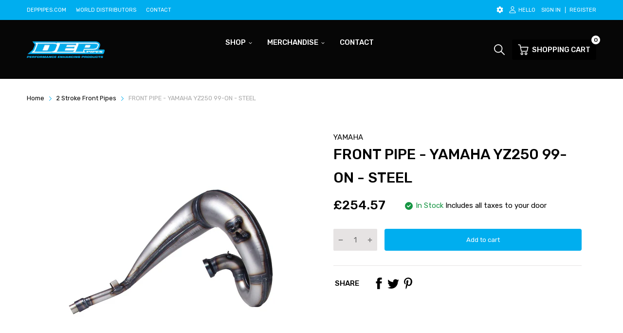

--- FILE ---
content_type: text/html; charset=utf-8
request_url: https://deppipes.store/products/front-pipe-yamaha-yz250-99-on
body_size: 73261
content:
<!doctype html>
<html lang="en">
<head>
  <link rel="preconnect dns-prefetch" href="https://cdn.shopify.com">
  <link rel="preconnect dns-prefetch" href="https://deppipes.store">
  <link rel="preconnect dns-prefetch" href="https://fonts.googleapis.com" crossorigin>
  <link rel="shortcut icon" type="image/x-icon" href="//deppipes.store/cdn/shop/t/2/assets/favicon.png?v=102316077228588748461670001800">
  <link rel="canonical" href="https://deppipes.store/products/front-pipe-yamaha-yz250-99-on"><link href="//deppipes.store/cdn/shop/t/2/assets/main_style.min.css?v=5318395365475277881680687264" rel="preload" as="style">
<link href="//deppipes.store/cdn/shop/t/2/assets/header-content.min.css?v=2672746426095695271668505717" rel="preload" as="style">
<link href="//deppipes.store/cdn/shop/t/2/assets/footer-content.min.css?v=172569630744999223961668505717" rel="preload" as="style"><link href="//deppipes.store/cdn/shop/t/2/assets/product-page.min.css?v=52427977018806413761668505719" rel="preload" as="style"><meta charset="utf-8">
  <meta name="viewport" content="viewport-fit=cover, width=device-width,initial-scale=1, user-scalable=0"/>
  <meta name="google" content="notranslate">
  <meta name='HandheldFriendly' content='True'>
  <meta name='MobileOptimized' content='360'>
  <meta http-equiv="cleartype" content="on">
  <meta name="theme-color" content="#000000">
  <title>FRONT PIPE - YAMAHA YZ250 99-ON - STEEL &ndash; DEP Pipes</title>

  
<meta name="description" content="At DEP, we have over 35 years of experience in manufacturing high quality performance motorcycle exhaust systems. All our products are hand made in house in the UK by our team of skilled and experienced engineers. All of our two stroke exhaust systems are dyno and track tested for optimum performance gains over your OE">


<meta name="author" content="DEP Pipes">
<meta property="og:url" content="https://deppipes.store/products/front-pipe-yamaha-yz250-99-on">
<meta property="og:site_name" content="DEP Pipes">


  <meta property="og:type" content="product">
  <meta property="og:title" content="FRONT PIPE - YAMAHA YZ250 99-ON - STEEL">
  
    <meta property="og:image" content="http://deppipes.store/cdn/shop/products/38598096495_799ac764f5_o_600x.jpg?v=1736244497">
    <meta property="og:image:secure_url" content="https://deppipes.store/cdn/shop/products/38598096495_799ac764f5_o_600x.jpg?v=1736244497">
    
  
  <meta property="og:price:amount" content="254.57">
  <meta property="og:price:currency" content="GBP">


  <meta property="og:description" content="At DEP, we have over 35 years of experience in manufacturing high quality performance motorcycle exhaust systems. All our products are hand made in house in the UK by our team of skilled and experienced engineers. All of our two stroke exhaust systems are dyno and track tested for optimum performance gains over your OE">




<meta name="twitter:card" content="summary">

  <meta name="twitter:title" content="FRONT PIPE - YAMAHA YZ250 99-ON - STEEL">
  <meta name="twitter:description" content="At DEP, we have over 35 years of experience in manufacturing high quality performance motorcycle exhaust systems. All our products are hand made in house in the UK by our team of skilled and experienced engineers. All of our two stroke exhaust systems are dyno and track tested for optimum performance gains over your OEM system. Available finishes - Steel finish Two stroke pipes - Manufactured using 1mm pressed high tensile steel. - CNC machined stub designed to use OEM O-ring rubbers. - Durable 2mm mild steel laser cut mounting brackets to match OEM fixings. Nickel finish Two stroke pipes - Durable nickel-plated finish for consistent shine and ease of maintenance. Armoured Two stroke pipes. - Manufactured using 1.2mm extra durable high tensile steel. - For use in extreme conditions such as enduro and trail riding. - Available for selected">
  <meta name="twitter:image" content="https://deppipes.store/cdn/shop/products/38598096495_799ac764f5_o_240x.jpg?v=1736244497">
  <meta name="twitter:image:width" content="240">
  <meta name="twitter:image:height" content="240">


<!--===== Theme Font Family ===== --><script type="text/javascript">
		WebFontConfig = {
			google: {
				api: 'https://fonts.googleapis.com/css2',
				families: ["Rubik:wght@300;400;500;600;700;800;900&display=swap"] }
		};
	</script><script>
  /*
 * Copyright 2016 Small Batch, Inc.
 *
 * Licensed under the Apache License, Version 2.0 (the "License"); you may not
 * use this file except in compliance with the License. You may obtain a copy of
 * the License at
 *
 * http://www.apache.org/licenses/LICENSE-2.0
 *
 * Unless required by applicable law or agreed to in writing, software
 * distributed under the License is distributed on an "AS IS" BASIS, WITHOUT
 * WARRANTIES OR CONDITIONS OF ANY KIND, either express or implied. See the
 * License for the specific language governing permissions and limitations under
 * the License.
 */
/* Web Font Loader v1.6.26 - (c) Adobe Systems, Google. License: Apache 2.0 */(function(){function aa(a,b,c){return a.call.apply(a.bind,arguments)}function ba(a,b,c){if(!a)throw Error();if(2<arguments.length){var d=Array.prototype.slice.call(arguments,2);return function(){var c=Array.prototype.slice.call(arguments);Array.prototype.unshift.apply(c,d);return a.apply(b,c)}}return function(){return a.apply(b,arguments)}}function p(a,b,c){p=Function.prototype.bind&&-1!=Function.prototype.bind.toString().indexOf("native code")?aa:ba;return p.apply(null,arguments)}var q=Date.now||function(){return+new Date};function ca(a,b){this.a=a;this.m=b||a;this.c=this.m.document}var da=!!window.FontFace;function t(a,b,c,d){b=a.c.createElement(b);if(c)for(var e in c)c.hasOwnProperty(e)&&("style"==e?b.style.cssText=c[e]:b.setAttribute(e,c[e]));d&&b.appendChild(a.c.createTextNode(d));return b}function u(a,b,c){a=a.c.getElementsByTagName(b)[0];a||(a=document.documentElement);a.insertBefore(c,a.lastChild)}function v(a){a.parentNode&&a.parentNode.removeChild(a)}
function w(a,b,c){b=b||[];c=c||[];for(var d=a.className.split(/\s+/),e=0;e<b.length;e+=1){for(var f=!1,g=0;g<d.length;g+=1)if(b[e]===d[g]){f=!0;break}f||d.push(b[e])}b=[];for(e=0;e<d.length;e+=1){f=!1;for(g=0;g<c.length;g+=1)if(d[e]===c[g]){f=!0;break}f||b.push(d[e])}a.className=b.join(" ").replace(/\s+/g," ").replace(/^\s+|\s+$/,"")}function y(a,b){for(var c=a.className.split(/\s+/),d=0,e=c.length;d<e;d++)if(c[d]==b)return!0;return!1}
function z(a){if("string"===typeof a.f)return a.f;var b=a.m.location.protocol;"about:"==b&&(b=a.a.location.protocol);return"https:"==b?"https:":"http:"}function ea(a){return a.m.location.hostname||a.a.location.hostname}
function A(a,b,c){function d(){k&&e&&f&&(k(g),k=null)}b=t(a,"link",{rel:"stylesheet",href:b,media:"all"});var e=!1,f=!0,g=null,k=c||null;da?(b.onload=function(){e=!0;d()},b.onerror=function(){e=!0;g=Error("Stylesheet failed to load");d()}):setTimeout(function(){e=!0;d()},0);u(a,"head",b)}
function B(a,b,c,d){var e=a.c.getElementsByTagName("head")[0];if(e){var f=t(a,"script",{src:b}),g=!1;f.onload=f.onreadystatechange=function(){g||this.readyState&&"loaded"!=this.readyState&&"complete"!=this.readyState||(g=!0,c&&c(null),f.onload=f.onreadystatechange=null,"HEAD"==f.parentNode.tagName&&e.removeChild(f))};e.appendChild(f);setTimeout(function(){g||(g=!0,c&&c(Error("Script load timeout")))},d||5E3);return f}return null};function C(){this.a=0;this.c=null}function D(a){a.a++;return function(){a.a--;E(a)}}function F(a,b){a.c=b;E(a)}function E(a){0==a.a&&a.c&&(a.c(),a.c=null)};function G(a){this.a=a||"-"}G.prototype.c=function(a){for(var b=[],c=0;c<arguments.length;c++)b.push(arguments[c].replace(/[\W_]+/g,"").toLowerCase());return b.join(this.a)};function H(a,b){this.c=a;this.f=4;this.a="n";var c=(b||"n4").match(/^([nio])([1-9])$/i);c&&(this.a=c[1],this.f=parseInt(c[2],10))}function fa(a){return I(a)+" "+(a.f+"00")+" 300px "+J(a.c)}function J(a){var b=[];a=a.split(/,\s*/);for(var c=0;c<a.length;c++){var d=a[c].replace(/['"]/g,"");-1!=d.indexOf(" ")||/^\d/.test(d)?b.push("'"+d+"'"):b.push(d)}return b.join(",")}function K(a){return a.a+a.f}function I(a){var b="normal";"o"===a.a?b="oblique":"i"===a.a&&(b="italic");return b}
function ga(a){var b=4,c="n",d=null;a&&((d=a.match(/(normal|oblique|italic)/i))&&d[1]&&(c=d[1].substr(0,1).toLowerCase()),(d=a.match(/([1-9]00|normal|bold)/i))&&d[1]&&(/bold/i.test(d[1])?b=7:/[1-9]00/.test(d[1])&&(b=parseInt(d[1].substr(0,1),10))));return c+b};function ha(a,b){this.c=a;this.f=a.m.document.documentElement;this.h=b;this.a=new G("-");this.j=!1!==b.events;this.g=!1!==b.classes}function ia(a){a.g&&w(a.f,[a.a.c("wf","loading")]);L(a,"loading")}function M(a){if(a.g){var b=y(a.f,a.a.c("wf","active")),c=[],d=[a.a.c("wf","loading")];b||c.push(a.a.c("wf","inactive"));w(a.f,c,d)}L(a,"inactive")}function L(a,b,c){if(a.j&&a.h[b])if(c)a.h[b](c.c,K(c));else a.h[b]()};function ja(){this.c={}}function ka(a,b,c){var d=[],e;for(e in b)if(b.hasOwnProperty(e)){var f=a.c[e];f&&d.push(f(b[e],c))}return d};function N(a,b){this.c=a;this.f=b;this.a=t(this.c,"span",{"aria-hidden":"true"},this.f)}function O(a){u(a.c,"body",a.a)}function P(a){return"display:block;position:absolute;top:-9999px;left:-9999px;font-size:300px;width:auto;height:auto;line-height:normal;margin:0;padding:0;font-variant:normal;white-space:nowrap;font-family:"+J(a.c)+";"+("font-style:"+I(a)+";font-weight:"+(a.f+"00")+";")};function Q(a,b,c,d,e,f){this.g=a;this.j=b;this.a=d;this.c=c;this.f=e||3E3;this.h=f||void 0}Q.prototype.start=function(){var a=this.c.m.document,b=this,c=q(),d=new Promise(function(d,e){function k(){q()-c>=b.f?e():a.fonts.load(fa(b.a),b.h).then(function(a){1<=a.length?d():setTimeout(k,25)},function(){e()})}k()}),e=new Promise(function(a,d){setTimeout(d,b.f)});Promise.race([e,d]).then(function(){b.g(b.a)},function(){b.j(b.a)})};function R(a,b,c,d,e,f,g){this.v=a;this.B=b;this.c=c;this.a=d;this.s=g||"BESbswy";this.f={};this.w=e||3E3;this.u=f||null;this.o=this.j=this.h=this.g=null;this.g=new N(this.c,this.s);this.h=new N(this.c,this.s);this.j=new N(this.c,this.s);this.o=new N(this.c,this.s);a=new H(this.a.c+",serif",K(this.a));a=P(a);this.g.a.style.cssText=a;a=new H(this.a.c+",sans-serif",K(this.a));a=P(a);this.h.a.style.cssText=a;a=new H("serif",K(this.a));a=P(a);this.j.a.style.cssText=a;a=new H("sans-serif",K(this.a));a=
P(a);this.o.a.style.cssText=a;O(this.g);O(this.h);O(this.j);O(this.o)}var S={D:"serif",C:"sans-serif"},T=null;function U(){if(null===T){var a=/AppleWebKit\/([0-9]+)(?:\.([0-9]+))/.exec(window.navigator.userAgent);T=!!a&&(536>parseInt(a[1],10)||536===parseInt(a[1],10)&&11>=parseInt(a[2],10))}return T}R.prototype.start=function(){this.f.serif=this.j.a.offsetWidth;this.f["sans-serif"]=this.o.a.offsetWidth;this.A=q();la(this)};
function ma(a,b,c){for(var d in S)if(S.hasOwnProperty(d)&&b===a.f[S[d]]&&c===a.f[S[d]])return!0;return!1}function la(a){var b=a.g.a.offsetWidth,c=a.h.a.offsetWidth,d;(d=b===a.f.serif&&c===a.f["sans-serif"])||(d=U()&&ma(a,b,c));d?q()-a.A>=a.w?U()&&ma(a,b,c)&&(null===a.u||a.u.hasOwnProperty(a.a.c))?V(a,a.v):V(a,a.B):na(a):V(a,a.v)}function na(a){setTimeout(p(function(){la(this)},a),50)}function V(a,b){setTimeout(p(function(){v(this.g.a);v(this.h.a);v(this.j.a);v(this.o.a);b(this.a)},a),0)};function W(a,b,c){this.c=a;this.a=b;this.f=0;this.o=this.j=!1;this.s=c}var X=null;W.prototype.g=function(a){var b=this.a;b.g&&w(b.f,[b.a.c("wf",a.c,K(a).toString(),"active")],[b.a.c("wf",a.c,K(a).toString(),"loading"),b.a.c("wf",a.c,K(a).toString(),"inactive")]);L(b,"fontactive",a);this.o=!0;oa(this)};
W.prototype.h=function(a){var b=this.a;if(b.g){var c=y(b.f,b.a.c("wf",a.c,K(a).toString(),"active")),d=[],e=[b.a.c("wf",a.c,K(a).toString(),"loading")];c||d.push(b.a.c("wf",a.c,K(a).toString(),"inactive"));w(b.f,d,e)}L(b,"fontinactive",a);oa(this)};function oa(a){0==--a.f&&a.j&&(a.o?(a=a.a,a.g&&w(a.f,[a.a.c("wf","active")],[a.a.c("wf","loading"),a.a.c("wf","inactive")]),L(a,"active")):M(a.a))};function pa(a){this.j=a;this.a=new ja;this.h=0;this.f=this.g=!0}pa.prototype.load=function(a){this.c=new ca(this.j,a.context||this.j);this.g=!1!==a.events;this.f=!1!==a.classes;qa(this,new ha(this.c,a),a)};
function ra(a,b,c,d,e){var f=0==--a.h;(a.f||a.g)&&setTimeout(function(){var a=e||null,k=d||null||{};if(0===c.length&&f)M(b.a);else{b.f+=c.length;f&&(b.j=f);var h,m=[];for(h=0;h<c.length;h++){var l=c[h],n=k[l.c],r=b.a,x=l;r.g&&w(r.f,[r.a.c("wf",x.c,K(x).toString(),"loading")]);L(r,"fontloading",x);r=null;null===X&&(X=window.FontFace?(x=/Gecko.*Firefox\/(\d+)/.exec(window.navigator.userAgent))?42<parseInt(x[1],10):!0:!1);X?r=new Q(p(b.g,b),p(b.h,b),b.c,l,b.s,n):r=new R(p(b.g,b),p(b.h,b),b.c,l,b.s,a,
n);m.push(r)}for(h=0;h<m.length;h++)m[h].start()}},0)}function qa(a,b,c){var d=[],e=c.timeout;ia(b);var d=ka(a.a,c,a.c),f=new W(a.c,b,e);a.h=d.length;b=0;for(c=d.length;b<c;b++)d[b].load(function(b,d,c){ra(a,f,b,d,c)})};function sa(a,b){this.c=a;this.a=b}function ta(a,b,c){var d=z(a.c);a=(a.a.api||"fast.fonts.net/jsapi").replace(/^.*http(s?):(\/\/)?/,"");return d+"//"+a+"/"+b+".js"+(c?"?v="+c:"")}
sa.prototype.load=function(a){function b(){if(f["__mti_fntLst"+d]){var c=f["__mti_fntLst"+d](),e=[],h;if(c)for(var m=0;m<c.length;m++){var l=c[m].fontfamily;void 0!=c[m].fontStyle&&void 0!=c[m].fontWeight?(h=c[m].fontStyle+c[m].fontWeight,e.push(new H(l,h))):e.push(new H(l))}a(e)}else setTimeout(function(){b()},50)}var c=this,d=c.a.projectId,e=c.a.version;if(d){var f=c.c.m;B(this.c,ta(c,d,e),function(e){e?a([]):(f["__MonotypeConfiguration__"+d]=function(){return c.a},b())}).id="__MonotypeAPIScript__"+
d}else a([])};function ua(a,b){this.c=a;this.a=b}ua.prototype.load=function(a){var b,c,d=this.a.urls||[],e=this.a.families||[],f=this.a.testStrings||{},g=new C;b=0;for(c=d.length;b<c;b++)A(this.c,d[b],D(g));var k=[];b=0;for(c=e.length;b<c;b++)if(d=e[b].split(":"),d[1])for(var h=d[1].split(","),m=0;m<h.length;m+=1)k.push(new H(d[0],h[m]));else k.push(new H(d[0]));F(g,function(){a(k,f)})};function va(a,b,c){a?this.c=a:this.c=b+wa;this.a=[];this.f=[];this.g=c||""}var wa="//fonts.googleapis.com/css";function xa(a,b){for(var c=b.length,d=0;d<c;d++){var e=b[d].split(":");3==e.length&&a.f.push(e.pop());var f="";2==e.length&&""!=e[1]&&(f=":");a.a.push(e.join(f))}}
function ya(a){if(0==a.a.length)throw Error("No fonts to load!");if(-1!=a.c.indexOf("kit="))return a.c;for(var b=a.a.length,c=[],d=0;d<b;d++)c.push(a.a[d].replace(/ /g,"+"));b=a.c+"?family="+c.join("%7C");0<a.f.length&&(b+="&subset="+a.f.join(","));0<a.g.length&&(b+="&text="+encodeURIComponent(a.g));return b};function za(a){this.f=a;this.a=[];this.c={}}
var Aa={latin:"BESbswy","latin-ext":"\u00e7\u00f6\u00fc\u011f\u015f",cyrillic:"\u0439\u044f\u0416",greek:"\u03b1\u03b2\u03a3",khmer:"\u1780\u1781\u1782",Hanuman:"\u1780\u1781\u1782"},Ba={thin:"1",extralight:"2","extra-light":"2",ultralight:"2","ultra-light":"2",light:"3",regular:"4",book:"4",medium:"5","semi-bold":"6",semibold:"6","demi-bold":"6",demibold:"6",bold:"7","extra-bold":"8",extrabold:"8","ultra-bold":"8",ultrabold:"8",black:"9",heavy:"9",l:"3",r:"4",b:"7"},Ca={i:"i",italic:"i",n:"n",normal:"n"},
Da=/^(thin|(?:(?:extra|ultra)-?)?light|regular|book|medium|(?:(?:semi|demi|extra|ultra)-?)?bold|black|heavy|l|r|b|[1-9]00)?(n|i|normal|italic)?$/;
function Ea(a){for(var b=a.f.length,c=0;c<b;c++){var d=a.f[c].split(":"),e=d[0].replace(/\+/g," "),f=["n4"];if(2<=d.length){var g;var k=d[1];g=[];if(k)for(var k=k.split(","),h=k.length,m=0;m<h;m++){var l;l=k[m];if(l.match(/^[\w-]+$/)){var n=Da.exec(l.toLowerCase());if(null==n)l="";else{l=n[2];l=null==l||""==l?"n":Ca[l];n=n[1];if(null==n||""==n)n="4";else var r=Ba[n],n=r?r:isNaN(n)?"4":n.substr(0,1);l=[l,n].join("")}}else l="";l&&g.push(l)}0<g.length&&(f=g);3==d.length&&(d=d[2],g=[],d=d?d.split(","):
g,0<d.length&&(d=Aa[d[0]])&&(a.c[e]=d))}a.c[e]||(d=Aa[e])&&(a.c[e]=d);for(d=0;d<f.length;d+=1)a.a.push(new H(e,f[d]))}};function Fa(a,b){this.c=a;this.a=b}var Ga={Arimo:!0,Cousine:!0,Tinos:!0};Fa.prototype.load=function(a){var b=new C,c=this.c,d=new va(this.a.api,z(c),this.a.text),e=this.a.families;xa(d,e);var f=new za(e);Ea(f);A(c,ya(d),D(b));F(b,function(){a(f.a,f.c,Ga)})};function Ha(a,b){this.c=a;this.a=b}Ha.prototype.load=function(a){var b=this.a.id,c=this.c.m;b?B(this.c,(this.a.api||"https://use.typekit.net")+"/"+b+".js",function(b){if(b)a([]);else if(c.Typekit&&c.Typekit.config&&c.Typekit.config.fn){b=c.Typekit.config.fn;for(var e=[],f=0;f<b.length;f+=2)for(var g=b[f],k=b[f+1],h=0;h<k.length;h++)e.push(new H(g,k[h]));try{c.Typekit.load({events:!1,classes:!1,async:!0})}catch(m){}a(e)}},2E3):a([])};function Ia(a,b){this.c=a;this.f=b;this.a=[]}Ia.prototype.load=function(a){var b=this.f.id,c=this.c.m,d=this;b?(c.__webfontfontdeckmodule__||(c.__webfontfontdeckmodule__={}),c.__webfontfontdeckmodule__[b]=function(b,c){for(var g=0,k=c.fonts.length;g<k;++g){var h=c.fonts[g];d.a.push(new H(h.name,ga("font-weight:"+h.weight+";font-style:"+h.style)))}a(d.a)},B(this.c,z(this.c)+(this.f.api||"//f.fontdeck.com/s/css/js/")+ea(this.c)+"/"+b+".js",function(b){b&&a([])})):a([])};var Y=new pa(window);Y.a.c.custom=function(a,b){return new ua(b,a)};Y.a.c.fontdeck=function(a,b){return new Ia(b,a)};Y.a.c.monotype=function(a,b){return new sa(b,a)};Y.a.c.typekit=function(a,b){return new Ha(b,a)};Y.a.c.google=function(a,b){return new Fa(b,a)};var Z={load:p(Y.load,Y)};"function"===typeof define&&define.amd?define(function(){return Z}):"undefined"!==typeof module&&module.exports?module.exports=Z:(window.WebFont=Z,window.WebFontConfig&&Y.load(window.WebFontConfig));}());
</script>
<style>:root {
    --rtl-layout: false;
    --body-font-family: Rubik,sans-serif, open-sans-serif;
    --font-heading: Rubik,sans-serif, open-sans-serif;

    --heading-size-h1: 36px;
    --heading-size-h2: 30px;
    --heading-size-h3: 25px;
    --heading-size-h4: 18px;
    --heading-size-h5: 16px;
    --heading-size-h6: 14px;
    --heading-1-weight: 500;
    --heading-2-weight: 400;
    --heading-3-weight: 400;
    --heading-4-weight: 400;
    --heading-5-weight: 400;
    --heading-6-weight: 400;

    --header-bg-desk: ;
    --header-text-color-desk: ;
    --bg-cart-number: ;
    --icon-number-color: ;
    --header-bg-mobile: ;
    --header-text-color-mobile: ;

    --body-font-size: 15px;
    --body-font-weight: 400;
    --main-color: #000000;
    --main-text-color: #ffffff;
    --main-color-rgba: 0, 0, 0;
    --body-border-color: #e6e3e3;
    --text-miscellaneous: #FFFFFF;
    --miscellaneous-color: #ffffff;
    --body-bg-color: #ffffff;
    --body-color: #000000;
    --body-second-color: #00aeef;
    --body-link: #000000;
    --border-radius-default: 42px;

    --sale-lb-cl: #ffffff;
    --sale-lb-bgcl: #00aeef;
    --hot-lb-cl: #ffffff;
    --hot-lb-bgcl: #00aeef;
    --new-lb-cl: #ffffff;
    --new-lb-bgcl: #00aeef;

    --section-heading-cl: #1e1e1e;
    --section-heading-fw: 300;
    --section-heading-align: left;
    --section-subheading-cl: #a9a9a9;
    --section-subheading-fw: 400;

    --btn1-fw: 400;
    --btn1-cl: #ffffff;
    --btn1-bg-cl: #00aeef;
    --btn1-hover-cl: #ffffff;
    --btn1-hover-bg-cl: #0e7fae;
    --btn1-border-width: 1;
    --btn1-border-cl: #00aeef;
    --btn1-hover-border-cl: #0e7fae;

    --btn2-fw: 400;
    --btn2-cl: #ffffff;
    --btn2-bg-cl: #212121;
    --btn2-hover-cl: #ffffff;
    --btn2-hover-bg-cl: #00aeef;
    --btn2-border-width: 1;
    --btn2-border-cl: #212121;
    --btn2-hover-border-cl: #00aeef;

    --btn3-fw: 500;
    --btn3-cl: #ffffff;
    --btn3-bg-cl: #00aeef;
    --btn3-hover-cl: #ffffff;
    --btn3-hover-bg-cl: #00aeef;
    --btn3-border-width: 1;
    --btn3-border-cl: #00aeef;
    --btn3-hover-border-cl: #00aeef;

    --price-color: #000000;
    --price-compare-color: #a9a9a9;
    --price-sale-color: #00aeef;
    --rating-star-color: #0e7fae;
    --rating-star-empty-color: #a9a9a9;

    --footer-bg: ;
    --footer-text-cl: ;

    --color-second: #626262;

    --product-item-name: 17px;
    --product-item-price: 20px;

    --body-14: 14px;

    --breadcrumb-color-1: #000000;
    --breadcrumb-color-2: #a9a9a9;

    --bg-white: #ffffff;
    --gutter-xlg: 40px;
    --gutter-lg: 30px;
    --gutter-md: 25px;
    --gutter-sm: 20px;
    --gutter-xs: 15px;
    --gutter-xxs: 10px;
  }
</style>



<link href="//deppipes.store/cdn/shop/t/2/assets/main_style.min.css?v=5318395365475277881680687264" rel="stylesheet" as="style">
<link href="//deppipes.store/cdn/shop/t/2/assets/header-content.min.css?v=2672746426095695271668505717" rel="stylesheet" as="style">
<link href="//deppipes.store/cdn/shop/t/2/assets/footer-content.min.css?v=172569630744999223961668505717" rel="stylesheet" as="style"><link href="//deppipes.store/cdn/shop/t/2/assets/product-page.min.css?v=52427977018806413761668505719" rel="stylesheet" as="style"><style data-shopify>.sb-left-column .widget-menu .menu-item .dropdown-menu{transition: height 0.2s;}
  .slider-container:not(.slider-initialized) {
    overflow: hidden;
    white-space: nowrap;
  }
  .slider-container:not(.slider-initialized) .slider-item {
    display: inline-block;
    vertical-align: top;
    white-space: normal;
  }
  .slider-item:not(.no-lazy).lazyload {
    display: none !important;
  }
  .slider-item:not(.no-lazy).lazyloaded {
    display: inline-block !important;
  }
  .slider-item:not(.no-lazy) .lazyload {
    display: none !important;
  }
  .slider-item:not(.no-lazy) .lazyloaded {
    display: inline-block !important;
  }
  .slider-item:not(.no-lazy).tns-slide-active .lazyload {
    display: inline-block !important;
  }
  .slider-item:not(.no-lazy).tns-slide-active {
    display: inline-block !important;
  }
  .visibility-hidden {
    visibility: hidden;
  }
  .position-relative {position: relative !important;}
  .position-absolute {position: absolute !important;}
  .cursor-pointer{cursor: pointer}
  .p-0{ padding: 0!important;}

  .share-links.social-sharing svg{
    width: 24px;
  }.product-status .in-stock,.product-status .out-stock{display: none;}
    .product-status[data-status='1'] .in-stock{display: block;}
    .product-status[data-status='0'] .out-stock{display: block;}.section_title-wrapper {margin:0 0 30px 0;}.section_title-text-1 {font-size:30px;line-height:60px;}@media screen and (max-width: 991px){ .section_title-text-1 {font-size:24px;} }@media screen and (max-width: 767px){ .section_title-text-1 {font-size:20px;line-height:25px;}}.section_title-text-2 {font-size:24px;line-height:35px;}.custom-color[data-custom-color="white"],.custom-color[data-custom-color="white"] a{
          color: #fff;
        }.custom-color[data-custom-color="black"],.custom-color[data-custom-color="black"] a{
          color: #000;
        }.custom-color[data-custom-color="red"],.custom-color[data-custom-color="red"] a{
          color: #FF0000;
        }.custom-color[data-custom-color="yellow"],.custom-color[data-custom-color="yellow"] a{
          color: #ffff00;
        }.custom-color[data-custom-color="pink"],.custom-color[data-custom-color="pink"] a{
          color: #FFC0CB;
        }.custom-color[data-custom-color="purple"],.custom-color[data-custom-color="purple"] a{
          color: #800080;
        }.custom-color[data-custom-color="green"],.custom-color[data-custom-color="green"] a{
          color: #00ff00;
        }.custom-color[data-custom-color="blue"],.custom-color[data-custom-color="blue"] a{
          color: #0000FF;
        }.custom-color[data-custom-color="gold"],.custom-color[data-custom-color="gold"] a{
          color: #FFD700;
        }.custom-color[data-custom-color="grey"],.custom-color[data-custom-color="grey"] a{
          color: #808080;
        }.custom-color[data-custom-color="orange"],.custom-color[data-custom-color="orange"] a{
          color: #FFA500;
        }.mega-menu-item .product-card_action{
    display: none;
  }

  </style>

<script type="application/javascript">
  EventTarget.prototype.addEvent = EventTarget.prototype.addEventListener;
  EventTarget.prototype.removeEvent = EventTarget.prototype.removeEventListener;
  window.lazySizesConfig = window.lazySizesConfig || {};
  lazySizesConfig.loadMode = 1;
  lazySizesConfig.loadHidden = false;

  [
    "//deppipes.store/cdn/shop/t/2/assets/lazysizes.min.js?v=25304090940066857651668505718",
    "//deppipes.store/cdn/shop/t/2/assets/tiny-slider.min.js?v=83794718933834253901668505719",
    "//deppipes.store/cdn/shop/t/2/assets/common.min.js?v=143589456925157322761668505717","//deppipes.store/cdn/shop/t/2/assets/photoswipe.min.js?v=42722518446150578531668505718","//deppipes.store/cdn/shop/t/2/assets/product-page.min.js?v=98226324634472247311668505719",].forEach(url => {
    let link = document.createElement('link');
    link.href = url;
    link.rel = "preload";
    link.as = "script";
    document.head.prepend(link);
  })
</script>  <script>window.BOOMR = {version:1}</script>

<script type="application/javascript">
  window.theme = Object.assign( window.theme || {}, {product: {"id":8012573638940,"title":"FRONT PIPE - YAMAHA YZ250 99-ON - STEEL","handle":"front-pipe-yamaha-yz250-99-on","description":"\u003cp\u003eAt DEP, we have over 35 years of experience in manufacturing high quality performance motorcycle exhaust systems. All our products are hand made in house in the UK by our team of skilled and experienced engineers.\u003cbr\u003e\nAll of our two stroke exhaust systems are dyno and track tested for optimum performance gains over your OEM system.\u003c\/p\u003e\n\n\u003cp\u003eAvailable finishes -\u003cbr\u003e\nSteel finish Two stroke pipes\u003cbr\u003e\n- Manufactured using 1mm pressed high tensile steel.\u003cbr\u003e\n- CNC machined stub designed to use OEM O-ring rubbers.\u003cbr\u003e\n- Durable 2mm mild steel laser cut mounting brackets to match OEM fixings.\u003c\/p\u003e\n\n\u003cp\u003eNickel finish Two stroke pipes\u003cbr\u003e\n- Durable nickel-plated finish for consistent shine and ease of maintenance.\u003c\/p\u003e\n\n\u003cp\u003eArmoured Two stroke pipes.\u003cbr\u003e\n- Manufactured using 1.2mm extra durable high tensile steel.\u003cbr\u003e\n- For use in extreme conditions such as enduro and trail riding.\u003cbr\u003e\n- Available for selected models.\u003c\/p\u003e\n\n\u003cp\u003eFitment Instructions – \u003cbr\u003e\nThis product is designed to fit OEM and DEP silencers.\u003cbr\u003e\nFit front pipe loosely to mounting points - fixings should only be tightened after the silencer has been fitted.\u003cbr\u003e\nThis product is designed only for the machine(s) stated in the product title.\u003cbr\u003e\nSome front pipes are produced with flat areas to provide frame, engine and water hose clearance. Other flats can be added to ensure adequate clearances.\u003cbr\u003e\nIn the case of fitting difficulties, please contact us at sales@deppipes.com\u003c\/p\u003e\n\n\u003cp\u003eJetting - \u003cbr\u003e\nStock bikes - Please use standard jetting settings unless otherwise stated.\u003cbr\u003e\nModified engines – Please check plug for correct mixture settings or seek further help from your engine tuner. \u003cbr\u003e\n\u003c\/p\u003e","published_at":"2022-11-16T13:34:30+00:00","created_at":"2022-11-16T13:34:30+00:00","vendor":"YAMAHA","type":"FRONT PIPE","tags":["1999","2 stroke","2000","2001","2002","2003","2004","2005","2006","2007","2008","2009","2010","2011","2012","2013","2014","2015","2016","2017","2018","2019","2020","2021","2022","2023","250","All","Exhaust","Front Pipe","Yamaha","YZ250 02-ON","YZ250 96-01","YZ250 99-01"],"price":25457,"price_min":25457,"price_max":25457,"available":true,"price_varies":false,"compare_at_price":null,"compare_at_price_min":0,"compare_at_price_max":0,"compare_at_price_varies":false,"variants":[{"id":44055026598172,"title":"Default Title","option1":"Default Title","option2":null,"option3":null,"sku":"DEPY2213","requires_shipping":true,"taxable":false,"featured_image":null,"available":true,"name":"FRONT PIPE - YAMAHA YZ250 99-ON - STEEL","public_title":null,"options":["Default Title"],"price":25457,"weight":1500,"compare_at_price":null,"inventory_management":"shopify","barcode":"5060630145712","requires_selling_plan":false,"selling_plan_allocations":[]}],"images":["\/\/deppipes.store\/cdn\/shop\/products\/38598096495_799ac764f5_o.jpg?v=1736244497"],"featured_image":"\/\/deppipes.store\/cdn\/shop\/products\/38598096495_799ac764f5_o.jpg?v=1736244497","options":["Title"],"media":[{"alt":null,"id":32928846807324,"position":1,"preview_image":{"aspect_ratio":1.0,"height":1080,"width":1080,"src":"\/\/deppipes.store\/cdn\/shop\/products\/38598096495_799ac764f5_o.jpg?v=1736244497"},"aspect_ratio":1.0,"height":1080,"media_type":"image","src":"\/\/deppipes.store\/cdn\/shop\/products\/38598096495_799ac764f5_o.jpg?v=1736244497","width":1080}],"requires_selling_plan":false,"selling_plan_groups":[],"content":"\u003cp\u003eAt DEP, we have over 35 years of experience in manufacturing high quality performance motorcycle exhaust systems. All our products are hand made in house in the UK by our team of skilled and experienced engineers.\u003cbr\u003e\nAll of our two stroke exhaust systems are dyno and track tested for optimum performance gains over your OEM system.\u003c\/p\u003e\n\n\u003cp\u003eAvailable finishes -\u003cbr\u003e\nSteel finish Two stroke pipes\u003cbr\u003e\n- Manufactured using 1mm pressed high tensile steel.\u003cbr\u003e\n- CNC machined stub designed to use OEM O-ring rubbers.\u003cbr\u003e\n- Durable 2mm mild steel laser cut mounting brackets to match OEM fixings.\u003c\/p\u003e\n\n\u003cp\u003eNickel finish Two stroke pipes\u003cbr\u003e\n- Durable nickel-plated finish for consistent shine and ease of maintenance.\u003c\/p\u003e\n\n\u003cp\u003eArmoured Two stroke pipes.\u003cbr\u003e\n- Manufactured using 1.2mm extra durable high tensile steel.\u003cbr\u003e\n- For use in extreme conditions such as enduro and trail riding.\u003cbr\u003e\n- Available for selected models.\u003c\/p\u003e\n\n\u003cp\u003eFitment Instructions – \u003cbr\u003e\nThis product is designed to fit OEM and DEP silencers.\u003cbr\u003e\nFit front pipe loosely to mounting points - fixings should only be tightened after the silencer has been fitted.\u003cbr\u003e\nThis product is designed only for the machine(s) stated in the product title.\u003cbr\u003e\nSome front pipes are produced with flat areas to provide frame, engine and water hose clearance. Other flats can be added to ensure adequate clearances.\u003cbr\u003e\nIn the case of fitting difficulties, please contact us at sales@deppipes.com\u003c\/p\u003e\n\n\u003cp\u003eJetting - \u003cbr\u003e\nStock bikes - Please use standard jetting settings unless otherwise stated.\u003cbr\u003e\nModified engines – Please check plug for correct mixture settings or seek further help from your engine tuner. \u003cbr\u003e\n\u003c\/p\u003e"},routes: {
      rootUrl: "/",
      searchUrl: "/search",
      collectionAllUrl: "/collections/all",
      collectionsUrl: "/collections",
      cartAdd: "/cart/add.js",
      cartGet: "/cart.js",
      cartChange: "/cart/change.js",
      cartUpdate: "/cart/update.js",
      cartClear: "/cart/clear.js"
    },
    settings: {
      currencies:{
        enable: false
      },
      language: {
        enable: false
      },
      shop: {
        reviewApp: "shopify"
      },
      header: {
        sticky: false,
        style: 2,
        enableMainMegaMenu: false,
      },
      cart: {
        type: "drawer",
      },
      search: {
        useApp: "none",
        disable: false,
        limit: 10,
        type: "product,page,article,collection",
        urlParams: "&resources[type]=product,page,article,collection&resources[limit]=10&resources[options][unavailable_products]=show&resources[options][fields]=title,author,body,product_type,tag,variants.sku,variants.title,vendor"
      },
      collection: {
        scrollTopWhenFilter: true
      }
    },
    template: "product",
    strings: {
      klaviyoSuccess: "We just sent you an email to confirm your subscription. To finish signing up, please click the confirmation link in the email.",
      soldOut: "Out of Stock",
      item: "Item",
      items: "Items",
      tags: "Tagged &quot;{{tags}}&quot;",
      page: "Page {{page}}",
      shopName: "DEP Pipes",
      cartNumber: "There are {{count}} item in your cart.",
      cartNumbers: "There are {{count}} items in your cart.",
      cart: {
        drawer: {
          quantity: "Qty"
        },
        lineItemMax: "You can&#39;t add more this item to the cart.",
      },
      shipping: {
        oneResult: "There is one shipping rate available for {{address}}",
        manyResults: "There are {{results_total}} shipping rates available for {{address}}, starting at {{rate_first}}.",
        notResult: "We do not ship to this destination.",
        resultItem: "{{name}} at {{price}}",
        missingCountry: "Please select a country",
        missingZip: "Please enter Zip/Postal Code",
      },
      message: {
        newsletterSuccess: "Thank you for subscribing!"
      }
    },
    currency: {
      type: "arena",
      current: "GBP",
      pattern: "money_format",
      symbol: "£",
      format: "£{{amount}}",
    },
    search: {
      "config" : {
        "resources[type]": "product,page,article,collection",
        "resources[limit]": "10",
        "resources[options][unavailable_products]": "show"
      },
      strings : {
        product: "Product",
        article: "Translation missing: en.general.search.article",
        collection: "Translation missing: en.general.search.collection",
        page: "Translation missing: en.general.search.page",
      }
    },
    assets: {
      cartNotify: "//deppipes.store/cdn/shop/t/2/assets/cart-notify.min.js?v=117173670993032854741668505713",
      search: "//deppipes.store/cdn/shop/t/2/assets/search.min.js?v=92666862508071919721668505719",
      collectionFilter: "//deppipes.store/cdn/shop/t/2/assets/filter.min.js?v=140749013320137278831668505717",
      currenciesUrl: "//deppipes.store/cdn/shop/t/2/assets/currencies.min.js?v=60223240567724181451668505717",
      currenciesRateUrl: "https://deppipes.store/services/javascripts/currencies.js",
      defaultImage: "//deppipes.store/cdn/shop/t/2/assets/default-image.jpg?v=43200675857319925701668505717",
    }
  });

  (() => {
    let arr = [
      "//deppipes.store/cdn/shop/t/2/assets/lazysizes.min.js?v=25304090940066857651668505718",
      "//deppipes.store/cdn/shop/t/2/assets/tiny-slider.min.js?v=83794718933834253901668505719",
      "//deppipes.store/cdn/shop/t/2/assets/common.min.js?v=143589456925157322761668505717","//deppipes.store/cdn/shop/t/2/assets/photoswipe.min.js?v=42722518446150578531668505718","//deppipes.store/cdn/shop/t/2/assets/product-page.min.js?v=98226324634472247311668505719",];
    document.addEvent('DOMContentLoaded',async () => {

      for (const url of arr) {
        await new Promise((reslove, rejcet) => {
          let script = document.createElement("script");
          script.src = url;
          script.defer = true;
          script.onload = () => {reslove(1);};
          document.body.append(script);
        })
      }
    }, {once: true});
    window.addEvent('load', () => {
      [
        "//deppipes.store/cdn/shop/t/2/assets/cart-notify.min.js?v=117173670993032854741668505713","//deppipes.store/cdn/shop/t/2/assets/search.min.js?v=92666862508071919721668505719",].forEach( url => {
        let link = document.createElement("link");
        link.as = "script";
        link.href = url;
        link.rel = "preload";
        document.head.append(link);
      });
    })
  })();
</script>




<script>window.performance && window.performance.mark && window.performance.mark('shopify.content_for_header.start');</script><meta name="facebook-domain-verification" content="0yj6j7fueaebiucjvhcqddylat6sb2">
<meta name="google-site-verification" content="ooxLXwCTBYrDA8-OYT8jDPV7s0gq0AuPwj_4fKeySho">
<meta id="shopify-digital-wallet" name="shopify-digital-wallet" content="/67876520220/digital_wallets/dialog">
<meta name="shopify-checkout-api-token" content="6aa97ae6a631b07b4103a50f11a6bc81">
<link rel="alternate" type="application/json+oembed" href="https://deppipes.store/products/front-pipe-yamaha-yz250-99-on.oembed">
<script async="async" src="/checkouts/internal/preloads.js?locale=en-GB"></script>
<link rel="preconnect" href="https://shop.app" crossorigin="anonymous">
<script async="async" src="https://shop.app/checkouts/internal/preloads.js?locale=en-GB&shop_id=67876520220" crossorigin="anonymous"></script>
<script id="apple-pay-shop-capabilities" type="application/json">{"shopId":67876520220,"countryCode":"GB","currencyCode":"GBP","merchantCapabilities":["supports3DS"],"merchantId":"gid:\/\/shopify\/Shop\/67876520220","merchantName":"DEP Pipes","requiredBillingContactFields":["postalAddress","email","phone"],"requiredShippingContactFields":["postalAddress","email","phone"],"shippingType":"shipping","supportedNetworks":["visa","maestro","masterCard","amex","discover","elo"],"total":{"type":"pending","label":"DEP Pipes","amount":"1.00"},"shopifyPaymentsEnabled":true,"supportsSubscriptions":true}</script>
<script id="shopify-features" type="application/json">{"accessToken":"6aa97ae6a631b07b4103a50f11a6bc81","betas":["rich-media-storefront-analytics"],"domain":"deppipes.store","predictiveSearch":true,"shopId":67876520220,"locale":"en"}</script>
<script>var Shopify = Shopify || {};
Shopify.shop = "dep-pipes.myshopify.com";
Shopify.locale = "en";
Shopify.currency = {"active":"GBP","rate":"1.0"};
Shopify.country = "GB";
Shopify.theme = {"name":"Home 07","id":137916678428,"schema_name":"Chromium Theme","schema_version":"4.0","theme_store_id":null,"role":"main"};
Shopify.theme.handle = "null";
Shopify.theme.style = {"id":null,"handle":null};
Shopify.cdnHost = "deppipes.store/cdn";
Shopify.routes = Shopify.routes || {};
Shopify.routes.root = "/";</script>
<script type="module">!function(o){(o.Shopify=o.Shopify||{}).modules=!0}(window);</script>
<script>!function(o){function n(){var o=[];function n(){o.push(Array.prototype.slice.apply(arguments))}return n.q=o,n}var t=o.Shopify=o.Shopify||{};t.loadFeatures=n(),t.autoloadFeatures=n()}(window);</script>
<script>
  window.ShopifyPay = window.ShopifyPay || {};
  window.ShopifyPay.apiHost = "shop.app\/pay";
  window.ShopifyPay.redirectState = null;
</script>
<script id="shop-js-analytics" type="application/json">{"pageType":"product"}</script>
<script defer="defer" async type="module" src="//deppipes.store/cdn/shopifycloud/shop-js/modules/v2/client.init-shop-cart-sync_D0dqhulL.en.esm.js"></script>
<script defer="defer" async type="module" src="//deppipes.store/cdn/shopifycloud/shop-js/modules/v2/chunk.common_CpVO7qML.esm.js"></script>
<script type="module">
  await import("//deppipes.store/cdn/shopifycloud/shop-js/modules/v2/client.init-shop-cart-sync_D0dqhulL.en.esm.js");
await import("//deppipes.store/cdn/shopifycloud/shop-js/modules/v2/chunk.common_CpVO7qML.esm.js");

  window.Shopify.SignInWithShop?.initShopCartSync?.({"fedCMEnabled":true,"windoidEnabled":true});

</script>
<script>
  window.Shopify = window.Shopify || {};
  if (!window.Shopify.featureAssets) window.Shopify.featureAssets = {};
  window.Shopify.featureAssets['shop-js'] = {"shop-cart-sync":["modules/v2/client.shop-cart-sync_D9bwt38V.en.esm.js","modules/v2/chunk.common_CpVO7qML.esm.js"],"init-fed-cm":["modules/v2/client.init-fed-cm_BJ8NPuHe.en.esm.js","modules/v2/chunk.common_CpVO7qML.esm.js"],"init-shop-email-lookup-coordinator":["modules/v2/client.init-shop-email-lookup-coordinator_pVrP2-kG.en.esm.js","modules/v2/chunk.common_CpVO7qML.esm.js"],"shop-cash-offers":["modules/v2/client.shop-cash-offers_CNh7FWN-.en.esm.js","modules/v2/chunk.common_CpVO7qML.esm.js","modules/v2/chunk.modal_DKF6x0Jh.esm.js"],"init-shop-cart-sync":["modules/v2/client.init-shop-cart-sync_D0dqhulL.en.esm.js","modules/v2/chunk.common_CpVO7qML.esm.js"],"init-windoid":["modules/v2/client.init-windoid_DaoAelzT.en.esm.js","modules/v2/chunk.common_CpVO7qML.esm.js"],"shop-toast-manager":["modules/v2/client.shop-toast-manager_1DND8Tac.en.esm.js","modules/v2/chunk.common_CpVO7qML.esm.js"],"pay-button":["modules/v2/client.pay-button_CFeQi1r6.en.esm.js","modules/v2/chunk.common_CpVO7qML.esm.js"],"shop-button":["modules/v2/client.shop-button_Ca94MDdQ.en.esm.js","modules/v2/chunk.common_CpVO7qML.esm.js"],"shop-login-button":["modules/v2/client.shop-login-button_DPYNfp1Z.en.esm.js","modules/v2/chunk.common_CpVO7qML.esm.js","modules/v2/chunk.modal_DKF6x0Jh.esm.js"],"avatar":["modules/v2/client.avatar_BTnouDA3.en.esm.js"],"shop-follow-button":["modules/v2/client.shop-follow-button_BMKh4nJE.en.esm.js","modules/v2/chunk.common_CpVO7qML.esm.js","modules/v2/chunk.modal_DKF6x0Jh.esm.js"],"init-customer-accounts-sign-up":["modules/v2/client.init-customer-accounts-sign-up_CJXi5kRN.en.esm.js","modules/v2/client.shop-login-button_DPYNfp1Z.en.esm.js","modules/v2/chunk.common_CpVO7qML.esm.js","modules/v2/chunk.modal_DKF6x0Jh.esm.js"],"init-shop-for-new-customer-accounts":["modules/v2/client.init-shop-for-new-customer-accounts_BoBxkgWu.en.esm.js","modules/v2/client.shop-login-button_DPYNfp1Z.en.esm.js","modules/v2/chunk.common_CpVO7qML.esm.js","modules/v2/chunk.modal_DKF6x0Jh.esm.js"],"init-customer-accounts":["modules/v2/client.init-customer-accounts_DCuDTzpR.en.esm.js","modules/v2/client.shop-login-button_DPYNfp1Z.en.esm.js","modules/v2/chunk.common_CpVO7qML.esm.js","modules/v2/chunk.modal_DKF6x0Jh.esm.js"],"checkout-modal":["modules/v2/client.checkout-modal_U_3e4VxF.en.esm.js","modules/v2/chunk.common_CpVO7qML.esm.js","modules/v2/chunk.modal_DKF6x0Jh.esm.js"],"lead-capture":["modules/v2/client.lead-capture_DEgn0Z8u.en.esm.js","modules/v2/chunk.common_CpVO7qML.esm.js","modules/v2/chunk.modal_DKF6x0Jh.esm.js"],"shop-login":["modules/v2/client.shop-login_CoM5QKZ_.en.esm.js","modules/v2/chunk.common_CpVO7qML.esm.js","modules/v2/chunk.modal_DKF6x0Jh.esm.js"],"payment-terms":["modules/v2/client.payment-terms_BmrqWn8r.en.esm.js","modules/v2/chunk.common_CpVO7qML.esm.js","modules/v2/chunk.modal_DKF6x0Jh.esm.js"]};
</script>
<script>(function() {
  var isLoaded = false;
  function asyncLoad() {
    if (isLoaded) return;
    isLoaded = true;
    var urls = ["\/\/app.backinstock.org\/widget\/79106_1746007779.js?category=bis\u0026v=6\u0026shop=dep-pipes.myshopify.com"];
    for (var i = 0; i < urls.length; i++) {
      var s = document.createElement('script');
      s.type = 'text/javascript';
      s.async = true;
      s.src = urls[i];
      var x = document.getElementsByTagName('script')[0];
      x.parentNode.insertBefore(s, x);
    }
  };
  if(window.attachEvent) {
    window.attachEvent('onload', asyncLoad);
  } else {
    window.addEventListener('load', asyncLoad, false);
  }
})();</script>
<script id="__st">var __st={"a":67876520220,"offset":0,"reqid":"76c20220-60c8-4178-8206-12b959c6bcba-1764733871","pageurl":"deppipes.store\/products\/front-pipe-yamaha-yz250-99-on","u":"2fb8a300ad4c","p":"product","rtyp":"product","rid":8012573638940};</script>
<script>window.ShopifyPaypalV4VisibilityTracking = true;</script>
<script id="captcha-bootstrap">!function(){'use strict';const t='contact',e='account',n='new_comment',o=[[t,t],['blogs',n],['comments',n],[t,'customer']],c=[[e,'customer_login'],[e,'guest_login'],[e,'recover_customer_password'],[e,'create_customer']],r=t=>t.map((([t,e])=>`form[action*='/${t}']:not([data-nocaptcha='true']) input[name='form_type'][value='${e}']`)).join(','),a=t=>()=>t?[...document.querySelectorAll(t)].map((t=>t.form)):[];function s(){const t=[...o],e=r(t);return a(e)}const i='password',u='form_key',d=['recaptcha-v3-token','g-recaptcha-response','h-captcha-response',i],f=()=>{try{return window.sessionStorage}catch{return}},m='__shopify_v',_=t=>t.elements[u];function p(t,e,n=!1){try{const o=window.sessionStorage,c=JSON.parse(o.getItem(e)),{data:r}=function(t){const{data:e,action:n}=t;return t[m]||n?{data:e,action:n}:{data:t,action:n}}(c);for(const[e,n]of Object.entries(r))t.elements[e]&&(t.elements[e].value=n);n&&o.removeItem(e)}catch(o){console.error('form repopulation failed',{error:o})}}const l='form_type',E='cptcha';function T(t){t.dataset[E]=!0}const w=window,h=w.document,L='Shopify',v='ce_forms',y='captcha';let A=!1;((t,e)=>{const n=(g='f06e6c50-85a8-45c8-87d0-21a2b65856fe',I='https://cdn.shopify.com/shopifycloud/storefront-forms-hcaptcha/ce_storefront_forms_captcha_hcaptcha.v1.5.2.iife.js',D={infoText:'Protected by hCaptcha',privacyText:'Privacy',termsText:'Terms'},(t,e,n)=>{const o=w[L][v],c=o.bindForm;if(c)return c(t,g,e,D).then(n);var r;o.q.push([[t,g,e,D],n]),r=I,A||(h.body.append(Object.assign(h.createElement('script'),{id:'captcha-provider',async:!0,src:r})),A=!0)});var g,I,D;w[L]=w[L]||{},w[L][v]=w[L][v]||{},w[L][v].q=[],w[L][y]=w[L][y]||{},w[L][y].protect=function(t,e){n(t,void 0,e),T(t)},Object.freeze(w[L][y]),function(t,e,n,w,h,L){const[v,y,A,g]=function(t,e,n){const i=e?o:[],u=t?c:[],d=[...i,...u],f=r(d),m=r(i),_=r(d.filter((([t,e])=>n.includes(e))));return[a(f),a(m),a(_),s()]}(w,h,L),I=t=>{const e=t.target;return e instanceof HTMLFormElement?e:e&&e.form},D=t=>v().includes(t);t.addEventListener('submit',(t=>{const e=I(t);if(!e)return;const n=D(e)&&!e.dataset.hcaptchaBound&&!e.dataset.recaptchaBound,o=_(e),c=g().includes(e)&&(!o||!o.value);(n||c)&&t.preventDefault(),c&&!n&&(function(t){try{if(!f())return;!function(t){const e=f();if(!e)return;const n=_(t);if(!n)return;const o=n.value;o&&e.removeItem(o)}(t);const e=Array.from(Array(32),(()=>Math.random().toString(36)[2])).join('');!function(t,e){_(t)||t.append(Object.assign(document.createElement('input'),{type:'hidden',name:u})),t.elements[u].value=e}(t,e),function(t,e){const n=f();if(!n)return;const o=[...t.querySelectorAll(`input[type='${i}']`)].map((({name:t})=>t)),c=[...d,...o],r={};for(const[a,s]of new FormData(t).entries())c.includes(a)||(r[a]=s);n.setItem(e,JSON.stringify({[m]:1,action:t.action,data:r}))}(t,e)}catch(e){console.error('failed to persist form',e)}}(e),e.submit())}));const S=(t,e)=>{t&&!t.dataset[E]&&(n(t,e.some((e=>e===t))),T(t))};for(const o of['focusin','change'])t.addEventListener(o,(t=>{const e=I(t);D(e)&&S(e,y())}));const B=e.get('form_key'),M=e.get(l),P=B&&M;t.addEventListener('DOMContentLoaded',(()=>{const t=y();if(P)for(const e of t)e.elements[l].value===M&&p(e,B);[...new Set([...A(),...v().filter((t=>'true'===t.dataset.shopifyCaptcha))])].forEach((e=>S(e,t)))}))}(h,new URLSearchParams(w.location.search),n,t,e,['guest_login'])})(!0,!0)}();</script>
<script integrity="sha256-52AcMU7V7pcBOXWImdc/TAGTFKeNjmkeM1Pvks/DTgc=" data-source-attribution="shopify.loadfeatures" defer="defer" src="//deppipes.store/cdn/shopifycloud/storefront/assets/storefront/load_feature-81c60534.js" crossorigin="anonymous"></script>
<script crossorigin="anonymous" defer="defer" src="//deppipes.store/cdn/shopifycloud/storefront/assets/shopify_pay/storefront-65b4c6d7.js?v=20250812"></script>
<script data-source-attribution="shopify.dynamic_checkout.dynamic.init">var Shopify=Shopify||{};Shopify.PaymentButton=Shopify.PaymentButton||{isStorefrontPortableWallets:!0,init:function(){window.Shopify.PaymentButton.init=function(){};var t=document.createElement("script");t.src="https://deppipes.store/cdn/shopifycloud/portable-wallets/latest/portable-wallets.en.js",t.type="module",document.head.appendChild(t)}};
</script>
<script data-source-attribution="shopify.dynamic_checkout.buyer_consent">
  function portableWalletsHideBuyerConsent(e){var t=document.getElementById("shopify-buyer-consent"),n=document.getElementById("shopify-subscription-policy-button");t&&n&&(t.classList.add("hidden"),t.setAttribute("aria-hidden","true"),n.removeEventListener("click",e))}function portableWalletsShowBuyerConsent(e){var t=document.getElementById("shopify-buyer-consent"),n=document.getElementById("shopify-subscription-policy-button");t&&n&&(t.classList.remove("hidden"),t.removeAttribute("aria-hidden"),n.addEventListener("click",e))}window.Shopify?.PaymentButton&&(window.Shopify.PaymentButton.hideBuyerConsent=portableWalletsHideBuyerConsent,window.Shopify.PaymentButton.showBuyerConsent=portableWalletsShowBuyerConsent);
</script>
<script data-source-attribution="shopify.dynamic_checkout.cart.bootstrap">document.addEventListener("DOMContentLoaded",(function(){function t(){return document.querySelector("shopify-accelerated-checkout-cart, shopify-accelerated-checkout")}if(t())Shopify.PaymentButton.init();else{new MutationObserver((function(e,n){t()&&(Shopify.PaymentButton.init(),n.disconnect())})).observe(document.body,{childList:!0,subtree:!0})}}));
</script>
<link id="shopify-accelerated-checkout-styles" rel="stylesheet" media="screen" href="https://deppipes.store/cdn/shopifycloud/portable-wallets/latest/accelerated-checkout-backwards-compat.css" crossorigin="anonymous">
<style id="shopify-accelerated-checkout-cart">
        #shopify-buyer-consent {
  margin-top: 1em;
  display: inline-block;
  width: 100%;
}

#shopify-buyer-consent.hidden {
  display: none;
}

#shopify-subscription-policy-button {
  background: none;
  border: none;
  padding: 0;
  text-decoration: underline;
  font-size: inherit;
  cursor: pointer;
}

#shopify-subscription-policy-button::before {
  box-shadow: none;
}

      </style>

<script>window.performance && window.performance.mark && window.performance.mark('shopify.content_for_header.end');</script>


  





<!-- BEGIN app block: shopify://apps/hulk-form-builder/blocks/app-embed/b6b8dd14-356b-4725-a4ed-77232212b3c3 --><!-- BEGIN app snippet: hulkapps-formbuilder-theme-ext --><script type="text/javascript">
  
  if (typeof window.formbuilder_customer != "object") {
        window.formbuilder_customer = {}
  }

  window.hulkFormBuilder = {
    form_data: {},
    shop_data: {"shop_9UAmag5LyIIFNdckgii7KA":{"shop_uuid":"9UAmag5LyIIFNdckgii7KA","shop_timezone":"Europe\/London","shop_id":81523,"shop_is_after_submit_enabled":true,"shop_shopify_plan":"professional","shop_shopify_domain":"dep-pipes.myshopify.com","shop_created_at":"2023-04-04T09:45:27.698-05:00","is_skip_metafield":false,"shop_deleted":false,"shop_disabled":false}},
    settings_data: {"shop_settings":{"shop_customise_msgs":[],"default_customise_msgs":{"is_required":"is required","thank_you":"Thank you! The form was submitted successfully.","processing":"Processing...","valid_data":"Please provide valid data","valid_email":"Provide valid email format","valid_tags":"HTML Tags are not allowed","valid_phone":"Provide valid phone number","valid_captcha":"Please provide valid captcha response","valid_url":"Provide valid URL","only_number_alloud":"Provide valid number in","number_less":"must be less than","number_more":"must be more than","image_must_less":"Image must be less than 20MB","image_number":"Images allowed","image_extension":"Invalid extension! Please provide image file","error_image_upload":"Error in image upload. Please try again.","error_file_upload":"Error in file upload. Please try again.","your_response":"Your response","error_form_submit":"Error occur.Please try again after sometime.","email_submitted":"Form with this email is already submitted","invalid_email_by_zerobounce":"The email address you entered appears to be invalid. Please check it and try again.","download_file":"Download file","card_details_invalid":"Your card details are invalid","card_details":"Card details","please_enter_card_details":"Please enter card details","card_number":"Card number","exp_mm":"Exp MM","exp_yy":"Exp YY","crd_cvc":"CVV","payment_value":"Payment amount","please_enter_payment_amount":"Please enter payment amount","address1":"Address line 1","address2":"Address line 2","city":"City","province":"Province","zipcode":"Zip code","country":"Country","blocked_domain":"This form does not accept addresses from","file_must_less":"File must be less than 20MB","file_extension":"Invalid extension! Please provide file","only_file_number_alloud":"files allowed","previous":"Previous","next":"Next","must_have_a_input":"Please enter at least one field.","please_enter_required_data":"Please enter required data","atleast_one_special_char":"Include at least one special character","atleast_one_lowercase_char":"Include at least one lowercase character","atleast_one_uppercase_char":"Include at least one uppercase character","atleast_one_number":"Include at least one number","must_have_8_chars":"Must have 8 characters long","be_between_8_and_12_chars":"Be between 8 and 12 characters long","please_select":"Please Select","phone_submitted":"Form with this phone number is already submitted","user_res_parse_error":"Error while submitting the form","valid_same_values":"values must be same","product_choice_clear_selection":"Clear Selection","picture_choice_clear_selection":"Clear Selection","remove_all_for_file_image_upload":"Remove All","invalid_file_type_for_image_upload":"You can't upload files of this type.","invalid_file_type_for_signature_upload":"You can't upload files of this type.","max_files_exceeded_for_file_upload":"You can not upload any more files.","max_files_exceeded_for_image_upload":"You can not upload any more files.","file_already_exist":"File already uploaded","max_limit_exceed":"You have added the maximum number of text fields.","cancel_upload_for_file_upload":"Cancel upload","cancel_upload_for_image_upload":"Cancel upload","cancel_upload_for_signature_upload":"Cancel upload"},"shop_blocked_domains":[]}},
    features_data: {"shop_plan_features":{"shop_plan_features":["unlimited-forms","full-design-customization","export-form-submissions","multiple-recipients-for-form-submissions","multiple-admin-notifications","enable-captcha","unlimited-file-uploads","save-submitted-form-data","set-auto-response-message","conditional-logic","form-banner","save-as-draft-facility","include-user-response-in-admin-email","disable-form-submission","file-upload"]}},
    shop: null,
    shop_id: null,
    plan_features: null,
    validateDoubleQuotes: false,
    assets: {
      extraFunctions: "https://cdn.shopify.com/extensions/019a6c74-29f3-754a-afe5-b354ea02c446/form_builder-47/assets/extra-functions.js",
      extraStyles: "https://cdn.shopify.com/extensions/019a6c74-29f3-754a-afe5-b354ea02c446/form_builder-47/assets/extra-styles.css",
      bootstrapStyles: "https://cdn.shopify.com/extensions/019a6c74-29f3-754a-afe5-b354ea02c446/form_builder-47/assets/theme-app-extension-bootstrap.css"
    },
    translations: {
      htmlTagNotAllowed: "HTML Tags are not allowed",
      sqlQueryNotAllowed: "SQL Queries are not allowed",
      doubleQuoteNotAllowed: "Double quotes are not allowed",
      vorwerkHttpWwwNotAllowed: "The words \u0026#39;http\u0026#39; and \u0026#39;www\u0026#39; are not allowed. Please remove them and try again.",
      maxTextFieldsReached: "You have added the maximum number of text fields.",
      avoidNegativeWords: "Avoid negative words: Don\u0026#39;t use negative words in your contact message.",
      customDesignOnly: "This form is for custom designs requests. For general inquiries please contact our team at info@stagheaddesigns.com",
      zerobounceApiErrorMsg: "We couldn\u0026#39;t verify your email due to a technical issue. Please try again later.",
    }

  }

  

  window.FbThemeAppExtSettingsHash = {}
  
</script><!-- END app snippet --><!-- END app block --><!-- BEGIN app block: shopify://apps/early-bird/blocks/app-embed/5e02e264-328a-43b1-b83b-d997dd7938d0 --><script>

  //Run init on dom loaded
  document.addEventListener('DOMContentLoaded', function () {
    console.log("Early Bird ready to init");

    try {

      // Event listeners for quick add modals
      ['ebquickviewopen', 'product-info:loaded'].forEach(event => document.addEventListener(event, (e) => {
        try {
          console.log("EarlyBird: Quick view modal opened.");

          // Wait a short delay to give window object time to be set
          setTimeout(() => {
            try {
              const ebGlobal = window?.EBGlobal;
              const ebProduct = window?.EBCurrentProduct;
              const ebVariants = window?.EBCurrentVariantData;

              // Ensure we have collection products cached, or a global product object available
              if((!ebGlobal?.collectionProducts || !ebGlobal.collectionProducts.length) && !ebProduct) {
                throw("EarlyBird: No product data or collection products found for quick view.");
              }

              // Set prefix parent wrapper selector (check cache first)
              const parentSelector = ebGlobal?.settings?.quickViewWrapperSelector || "product-info";
              const productIdSelector = ebGlobal?.settings?.quickViewProductIdSelector
                      ? `${parentSelector} ${ebGlobal.settings.quickViewProductIdSelector}`
                      : `${parentSelector} input[name="product-id"]`;

              // Get product ID (using prefix class to only get from modal!)
              const productInput = document.querySelector(productIdSelector);
              const productId = productInput?.value ?? null

              // Use window object if provided, otherwise try to find object in collection data
              const productObject = ebProduct ? ebProduct : ebGlobal.collectionProducts.find(cp => cp.id === productId);

              if(!productObject) {
                throw("EarlyBird: Product not found.");
              }

              console.log("EarlyBird: Found product object.");

              // Init EarlyBird app in the quick view modal, passing along fetched product info and parent selector
              new EBApp.EarlyBird(shop, productObject ?? {}, window.Shopify.currency, ebVariants ?? [], parentSelector).init();

            } catch(error) {
              console.log(error);
              document.body.classList.add("earlybird__valid");
            }

          }, 100);


        } catch(error) {
          console.log(error);
          document.body.classList.add("earlybird__valid");
        }
      }));


      const shop = "dep-pipes.myshopify.com";
      const product = {"id":8012573638940,"title":"FRONT PIPE - YAMAHA YZ250 99-ON - STEEL","handle":"front-pipe-yamaha-yz250-99-on","description":"\u003cp\u003eAt DEP, we have over 35 years of experience in manufacturing high quality performance motorcycle exhaust systems. All our products are hand made in house in the UK by our team of skilled and experienced engineers.\u003cbr\u003e\nAll of our two stroke exhaust systems are dyno and track tested for optimum performance gains over your OEM system.\u003c\/p\u003e\n\n\u003cp\u003eAvailable finishes -\u003cbr\u003e\nSteel finish Two stroke pipes\u003cbr\u003e\n- Manufactured using 1mm pressed high tensile steel.\u003cbr\u003e\n- CNC machined stub designed to use OEM O-ring rubbers.\u003cbr\u003e\n- Durable 2mm mild steel laser cut mounting brackets to match OEM fixings.\u003c\/p\u003e\n\n\u003cp\u003eNickel finish Two stroke pipes\u003cbr\u003e\n- Durable nickel-plated finish for consistent shine and ease of maintenance.\u003c\/p\u003e\n\n\u003cp\u003eArmoured Two stroke pipes.\u003cbr\u003e\n- Manufactured using 1.2mm extra durable high tensile steel.\u003cbr\u003e\n- For use in extreme conditions such as enduro and trail riding.\u003cbr\u003e\n- Available for selected models.\u003c\/p\u003e\n\n\u003cp\u003eFitment Instructions – \u003cbr\u003e\nThis product is designed to fit OEM and DEP silencers.\u003cbr\u003e\nFit front pipe loosely to mounting points - fixings should only be tightened after the silencer has been fitted.\u003cbr\u003e\nThis product is designed only for the machine(s) stated in the product title.\u003cbr\u003e\nSome front pipes are produced with flat areas to provide frame, engine and water hose clearance. Other flats can be added to ensure adequate clearances.\u003cbr\u003e\nIn the case of fitting difficulties, please contact us at sales@deppipes.com\u003c\/p\u003e\n\n\u003cp\u003eJetting - \u003cbr\u003e\nStock bikes - Please use standard jetting settings unless otherwise stated.\u003cbr\u003e\nModified engines – Please check plug for correct mixture settings or seek further help from your engine tuner. \u003cbr\u003e\n\u003c\/p\u003e","published_at":"2022-11-16T13:34:30+00:00","created_at":"2022-11-16T13:34:30+00:00","vendor":"YAMAHA","type":"FRONT PIPE","tags":["1999","2 stroke","2000","2001","2002","2003","2004","2005","2006","2007","2008","2009","2010","2011","2012","2013","2014","2015","2016","2017","2018","2019","2020","2021","2022","2023","250","All","Exhaust","Front Pipe","Yamaha","YZ250 02-ON","YZ250 96-01","YZ250 99-01"],"price":25457,"price_min":25457,"price_max":25457,"available":true,"price_varies":false,"compare_at_price":null,"compare_at_price_min":0,"compare_at_price_max":0,"compare_at_price_varies":false,"variants":[{"id":44055026598172,"title":"Default Title","option1":"Default Title","option2":null,"option3":null,"sku":"DEPY2213","requires_shipping":true,"taxable":false,"featured_image":null,"available":true,"name":"FRONT PIPE - YAMAHA YZ250 99-ON - STEEL","public_title":null,"options":["Default Title"],"price":25457,"weight":1500,"compare_at_price":null,"inventory_management":"shopify","barcode":"5060630145712","requires_selling_plan":false,"selling_plan_allocations":[]}],"images":["\/\/deppipes.store\/cdn\/shop\/products\/38598096495_799ac764f5_o.jpg?v=1736244497"],"featured_image":"\/\/deppipes.store\/cdn\/shop\/products\/38598096495_799ac764f5_o.jpg?v=1736244497","options":["Title"],"media":[{"alt":null,"id":32928846807324,"position":1,"preview_image":{"aspect_ratio":1.0,"height":1080,"width":1080,"src":"\/\/deppipes.store\/cdn\/shop\/products\/38598096495_799ac764f5_o.jpg?v=1736244497"},"aspect_ratio":1.0,"height":1080,"media_type":"image","src":"\/\/deppipes.store\/cdn\/shop\/products\/38598096495_799ac764f5_o.jpg?v=1736244497","width":1080}],"requires_selling_plan":false,"selling_plan_groups":[],"content":"\u003cp\u003eAt DEP, we have over 35 years of experience in manufacturing high quality performance motorcycle exhaust systems. All our products are hand made in house in the UK by our team of skilled and experienced engineers.\u003cbr\u003e\nAll of our two stroke exhaust systems are dyno and track tested for optimum performance gains over your OEM system.\u003c\/p\u003e\n\n\u003cp\u003eAvailable finishes -\u003cbr\u003e\nSteel finish Two stroke pipes\u003cbr\u003e\n- Manufactured using 1mm pressed high tensile steel.\u003cbr\u003e\n- CNC machined stub designed to use OEM O-ring rubbers.\u003cbr\u003e\n- Durable 2mm mild steel laser cut mounting brackets to match OEM fixings.\u003c\/p\u003e\n\n\u003cp\u003eNickel finish Two stroke pipes\u003cbr\u003e\n- Durable nickel-plated finish for consistent shine and ease of maintenance.\u003c\/p\u003e\n\n\u003cp\u003eArmoured Two stroke pipes.\u003cbr\u003e\n- Manufactured using 1.2mm extra durable high tensile steel.\u003cbr\u003e\n- For use in extreme conditions such as enduro and trail riding.\u003cbr\u003e\n- Available for selected models.\u003c\/p\u003e\n\n\u003cp\u003eFitment Instructions – \u003cbr\u003e\nThis product is designed to fit OEM and DEP silencers.\u003cbr\u003e\nFit front pipe loosely to mounting points - fixings should only be tightened after the silencer has been fitted.\u003cbr\u003e\nThis product is designed only for the machine(s) stated in the product title.\u003cbr\u003e\nSome front pipes are produced with flat areas to provide frame, engine and water hose clearance. Other flats can be added to ensure adequate clearances.\u003cbr\u003e\nIn the case of fitting difficulties, please contact us at sales@deppipes.com\u003c\/p\u003e\n\n\u003cp\u003eJetting - \u003cbr\u003e\nStock bikes - Please use standard jetting settings unless otherwise stated.\u003cbr\u003e\nModified engines – Please check plug for correct mixture settings or seek further help from your engine tuner. \u003cbr\u003e\n\u003c\/p\u003e"};

      const variantData = [{
          id: "44055026598172",
          inventory_quantity: "13",
          inventory_policy: "continue",
        },]

      const collectionProducts = []

      if(product?.id) {

        // Init EarlyBird app, passing along current product
        console.log("Early Bird init from listener");
        new EBApp.EarlyBird(shop, product, window.Shopify.currency, variantData).init();

      } else if(collectionProducts && collectionProducts.length) {

        const variantData = []

        // Init EarlyBird app, passing along collection products
        new EBApp.EarlyBirdCollection(shop, collectionProducts, variantData).init();

      } else {
        const products = document.querySelectorAll('a[href*="products/"]');

        // If we find a featured collection, or any product item elements really
        if(products.length > 0) {

          // Init EarlyBird app, passing along product elements we found a reference to
          new EBApp.EarlyBirdCollection(shop, [], [], products).init();

        } else {
          // NB: Have to set earlybird__valid class to show site-wide buttons
          document.body.classList.add("earlybird__valid");
          console.log("EarlyBird: Nothing to do - stopping.")
        }
      }

    } catch(error) {
      console.log(error);
      document.body.classList.add("earlybird__valid");
    }
  }, { once: true });
</script>



<!-- END app block --><script src="https://cdn.shopify.com/extensions/019a6c74-29f3-754a-afe5-b354ea02c446/form_builder-47/assets/form-builder-script.js" type="text/javascript" defer="defer"></script>
<script src="https://cdn.shopify.com/extensions/0199a1ee-2098-72b0-9259-54aebf8bb2a1/early-bird-147/assets/earlybird.min.js" type="text/javascript" defer="defer"></script>
<link href="https://cdn.shopify.com/extensions/0199a1ee-2098-72b0-9259-54aebf8bb2a1/early-bird-147/assets/earlybird.min.css" rel="stylesheet" type="text/css" media="all">
<link href="https://monorail-edge.shopifysvc.com" rel="dns-prefetch">
<script>(function(){if ("sendBeacon" in navigator && "performance" in window) {try {var session_token_from_headers = performance.getEntriesByType('navigation')[0].serverTiming.find(x => x.name == '_s').description;} catch {var session_token_from_headers = undefined;}var session_cookie_matches = document.cookie.match(/_shopify_s=([^;]*)/);var session_token_from_cookie = session_cookie_matches && session_cookie_matches.length === 2 ? session_cookie_matches[1] : "";var session_token = session_token_from_headers || session_token_from_cookie || "";function handle_abandonment_event(e) {var entries = performance.getEntries().filter(function(entry) {return /monorail-edge.shopifysvc.com/.test(entry.name);});if (!window.abandonment_tracked && entries.length === 0) {window.abandonment_tracked = true;var currentMs = Date.now();var navigation_start = performance.timing.navigationStart;var payload = {shop_id: 67876520220,url: window.location.href,navigation_start,duration: currentMs - navigation_start,session_token,page_type: "product"};window.navigator.sendBeacon("https://monorail-edge.shopifysvc.com/v1/produce", JSON.stringify({schema_id: "online_store_buyer_site_abandonment/1.1",payload: payload,metadata: {event_created_at_ms: currentMs,event_sent_at_ms: currentMs}}));}}window.addEventListener('pagehide', handle_abandonment_event);}}());</script>
<script id="web-pixels-manager-setup">(function e(e,d,r,n,o){if(void 0===o&&(o={}),!Boolean(null===(a=null===(i=window.Shopify)||void 0===i?void 0:i.analytics)||void 0===a?void 0:a.replayQueue)){var i,a;window.Shopify=window.Shopify||{};var t=window.Shopify;t.analytics=t.analytics||{};var s=t.analytics;s.replayQueue=[],s.publish=function(e,d,r){return s.replayQueue.push([e,d,r]),!0};try{self.performance.mark("wpm:start")}catch(e){}var l=function(){var e={modern:/Edge?\/(1{2}[4-9]|1[2-9]\d|[2-9]\d{2}|\d{4,})\.\d+(\.\d+|)|Firefox\/(1{2}[4-9]|1[2-9]\d|[2-9]\d{2}|\d{4,})\.\d+(\.\d+|)|Chrom(ium|e)\/(9{2}|\d{3,})\.\d+(\.\d+|)|(Maci|X1{2}).+ Version\/(15\.\d+|(1[6-9]|[2-9]\d|\d{3,})\.\d+)([,.]\d+|)( \(\w+\)|)( Mobile\/\w+|) Safari\/|Chrome.+OPR\/(9{2}|\d{3,})\.\d+\.\d+|(CPU[ +]OS|iPhone[ +]OS|CPU[ +]iPhone|CPU IPhone OS|CPU iPad OS)[ +]+(15[._]\d+|(1[6-9]|[2-9]\d|\d{3,})[._]\d+)([._]\d+|)|Android:?[ /-](13[3-9]|1[4-9]\d|[2-9]\d{2}|\d{4,})(\.\d+|)(\.\d+|)|Android.+Firefox\/(13[5-9]|1[4-9]\d|[2-9]\d{2}|\d{4,})\.\d+(\.\d+|)|Android.+Chrom(ium|e)\/(13[3-9]|1[4-9]\d|[2-9]\d{2}|\d{4,})\.\d+(\.\d+|)|SamsungBrowser\/([2-9]\d|\d{3,})\.\d+/,legacy:/Edge?\/(1[6-9]|[2-9]\d|\d{3,})\.\d+(\.\d+|)|Firefox\/(5[4-9]|[6-9]\d|\d{3,})\.\d+(\.\d+|)|Chrom(ium|e)\/(5[1-9]|[6-9]\d|\d{3,})\.\d+(\.\d+|)([\d.]+$|.*Safari\/(?![\d.]+ Edge\/[\d.]+$))|(Maci|X1{2}).+ Version\/(10\.\d+|(1[1-9]|[2-9]\d|\d{3,})\.\d+)([,.]\d+|)( \(\w+\)|)( Mobile\/\w+|) Safari\/|Chrome.+OPR\/(3[89]|[4-9]\d|\d{3,})\.\d+\.\d+|(CPU[ +]OS|iPhone[ +]OS|CPU[ +]iPhone|CPU IPhone OS|CPU iPad OS)[ +]+(10[._]\d+|(1[1-9]|[2-9]\d|\d{3,})[._]\d+)([._]\d+|)|Android:?[ /-](13[3-9]|1[4-9]\d|[2-9]\d{2}|\d{4,})(\.\d+|)(\.\d+|)|Mobile Safari.+OPR\/([89]\d|\d{3,})\.\d+\.\d+|Android.+Firefox\/(13[5-9]|1[4-9]\d|[2-9]\d{2}|\d{4,})\.\d+(\.\d+|)|Android.+Chrom(ium|e)\/(13[3-9]|1[4-9]\d|[2-9]\d{2}|\d{4,})\.\d+(\.\d+|)|Android.+(UC? ?Browser|UCWEB|U3)[ /]?(15\.([5-9]|\d{2,})|(1[6-9]|[2-9]\d|\d{3,})\.\d+)\.\d+|SamsungBrowser\/(5\.\d+|([6-9]|\d{2,})\.\d+)|Android.+MQ{2}Browser\/(14(\.(9|\d{2,})|)|(1[5-9]|[2-9]\d|\d{3,})(\.\d+|))(\.\d+|)|K[Aa][Ii]OS\/(3\.\d+|([4-9]|\d{2,})\.\d+)(\.\d+|)/},d=e.modern,r=e.legacy,n=navigator.userAgent;return n.match(d)?"modern":n.match(r)?"legacy":"unknown"}(),u="modern"===l?"modern":"legacy",c=(null!=n?n:{modern:"",legacy:""})[u],f=function(e){return[e.baseUrl,"/wpm","/b",e.hashVersion,"modern"===e.buildTarget?"m":"l",".js"].join("")}({baseUrl:d,hashVersion:r,buildTarget:u}),m=function(e){var d=e.version,r=e.bundleTarget,n=e.surface,o=e.pageUrl,i=e.monorailEndpoint;return{emit:function(e){var a=e.status,t=e.errorMsg,s=(new Date).getTime(),l=JSON.stringify({metadata:{event_sent_at_ms:s},events:[{schema_id:"web_pixels_manager_load/3.1",payload:{version:d,bundle_target:r,page_url:o,status:a,surface:n,error_msg:t},metadata:{event_created_at_ms:s}}]});if(!i)return console&&console.warn&&console.warn("[Web Pixels Manager] No Monorail endpoint provided, skipping logging."),!1;try{return self.navigator.sendBeacon.bind(self.navigator)(i,l)}catch(e){}var u=new XMLHttpRequest;try{return u.open("POST",i,!0),u.setRequestHeader("Content-Type","text/plain"),u.send(l),!0}catch(e){return console&&console.warn&&console.warn("[Web Pixels Manager] Got an unhandled error while logging to Monorail."),!1}}}}({version:r,bundleTarget:l,surface:e.surface,pageUrl:self.location.href,monorailEndpoint:e.monorailEndpoint});try{o.browserTarget=l,function(e){var d=e.src,r=e.async,n=void 0===r||r,o=e.onload,i=e.onerror,a=e.sri,t=e.scriptDataAttributes,s=void 0===t?{}:t,l=document.createElement("script"),u=document.querySelector("head"),c=document.querySelector("body");if(l.async=n,l.src=d,a&&(l.integrity=a,l.crossOrigin="anonymous"),s)for(var f in s)if(Object.prototype.hasOwnProperty.call(s,f))try{l.dataset[f]=s[f]}catch(e){}if(o&&l.addEventListener("load",o),i&&l.addEventListener("error",i),u)u.appendChild(l);else{if(!c)throw new Error("Did not find a head or body element to append the script");c.appendChild(l)}}({src:f,async:!0,onload:function(){if(!function(){var e,d;return Boolean(null===(d=null===(e=window.Shopify)||void 0===e?void 0:e.analytics)||void 0===d?void 0:d.initialized)}()){var d=window.webPixelsManager.init(e)||void 0;if(d){var r=window.Shopify.analytics;r.replayQueue.forEach((function(e){var r=e[0],n=e[1],o=e[2];d.publishCustomEvent(r,n,o)})),r.replayQueue=[],r.publish=d.publishCustomEvent,r.visitor=d.visitor,r.initialized=!0}}},onerror:function(){return m.emit({status:"failed",errorMsg:"".concat(f," has failed to load")})},sri:function(e){var d=/^sha384-[A-Za-z0-9+/=]+$/;return"string"==typeof e&&d.test(e)}(c)?c:"",scriptDataAttributes:o}),m.emit({status:"loading"})}catch(e){m.emit({status:"failed",errorMsg:(null==e?void 0:e.message)||"Unknown error"})}}})({shopId: 67876520220,storefrontBaseUrl: "https://deppipes.store",extensionsBaseUrl: "https://extensions.shopifycdn.com/cdn/shopifycloud/web-pixels-manager",monorailEndpoint: "https://monorail-edge.shopifysvc.com/unstable/produce_batch",surface: "storefront-renderer",enabledBetaFlags: ["2dca8a86"],webPixelsConfigList: [{"id":"789414172","configuration":"{\"config\":\"{\\\"google_tag_ids\\\":[\\\"AW-16511745508\\\",\\\"GT-57V7W4HK\\\"],\\\"target_country\\\":\\\"GB\\\",\\\"gtag_events\\\":[{\\\"type\\\":\\\"search\\\",\\\"action_label\\\":\\\"AW-16511745508\\\/NsfVCOXYlKAZEOT7tME9\\\"},{\\\"type\\\":\\\"begin_checkout\\\",\\\"action_label\\\":\\\"AW-16511745508\\\/pPfaCOvYlKAZEOT7tME9\\\"},{\\\"type\\\":\\\"view_item\\\",\\\"action_label\\\":[\\\"AW-16511745508\\\/HASVCJDXlKAZEOT7tME9\\\",\\\"MC-KYF3GX37JZ\\\"]},{\\\"type\\\":\\\"purchase\\\",\\\"action_label\\\":[\\\"AW-16511745508\\\/2AxiCIrXlKAZEOT7tME9\\\",\\\"MC-KYF3GX37JZ\\\"]},{\\\"type\\\":\\\"page_view\\\",\\\"action_label\\\":[\\\"AW-16511745508\\\/yN3xCI3XlKAZEOT7tME9\\\",\\\"MC-KYF3GX37JZ\\\"]},{\\\"type\\\":\\\"add_payment_info\\\",\\\"action_label\\\":\\\"AW-16511745508\\\/giLKCO7YlKAZEOT7tME9\\\"},{\\\"type\\\":\\\"add_to_cart\\\",\\\"action_label\\\":\\\"AW-16511745508\\\/2i2OCOjYlKAZEOT7tME9\\\"}],\\\"enable_monitoring_mode\\\":false}\"}","eventPayloadVersion":"v1","runtimeContext":"OPEN","scriptVersion":"b2a88bafab3e21179ed38636efcd8a93","type":"APP","apiClientId":1780363,"privacyPurposes":[],"dataSharingAdjustments":{"protectedCustomerApprovalScopes":["read_customer_address","read_customer_email","read_customer_name","read_customer_personal_data","read_customer_phone"]}},{"id":"269910300","configuration":"{\"pixel_id\":\"167924129616964\",\"pixel_type\":\"facebook_pixel\",\"metaapp_system_user_token\":\"-\"}","eventPayloadVersion":"v1","runtimeContext":"OPEN","scriptVersion":"ca16bc87fe92b6042fbaa3acc2fbdaa6","type":"APP","apiClientId":2329312,"privacyPurposes":["ANALYTICS","MARKETING","SALE_OF_DATA"],"dataSharingAdjustments":{"protectedCustomerApprovalScopes":["read_customer_address","read_customer_email","read_customer_name","read_customer_personal_data","read_customer_phone"]}},{"id":"shopify-app-pixel","configuration":"{}","eventPayloadVersion":"v1","runtimeContext":"STRICT","scriptVersion":"0450","apiClientId":"shopify-pixel","type":"APP","privacyPurposes":["ANALYTICS","MARKETING"]},{"id":"shopify-custom-pixel","eventPayloadVersion":"v1","runtimeContext":"LAX","scriptVersion":"0450","apiClientId":"shopify-pixel","type":"CUSTOM","privacyPurposes":["ANALYTICS","MARKETING"]}],isMerchantRequest: false,initData: {"shop":{"name":"DEP Pipes","paymentSettings":{"currencyCode":"GBP"},"myshopifyDomain":"dep-pipes.myshopify.com","countryCode":"GB","storefrontUrl":"https:\/\/deppipes.store"},"customer":null,"cart":null,"checkout":null,"productVariants":[{"price":{"amount":254.57,"currencyCode":"GBP"},"product":{"title":"FRONT PIPE - YAMAHA YZ250 99-ON - STEEL","vendor":"YAMAHA","id":"8012573638940","untranslatedTitle":"FRONT PIPE - YAMAHA YZ250 99-ON - STEEL","url":"\/products\/front-pipe-yamaha-yz250-99-on","type":"FRONT PIPE"},"id":"44055026598172","image":{"src":"\/\/deppipes.store\/cdn\/shop\/products\/38598096495_799ac764f5_o.jpg?v=1736244497"},"sku":"DEPY2213","title":"Default Title","untranslatedTitle":"Default Title"}],"purchasingCompany":null},},"https://deppipes.store/cdn","ae1676cfwd2530674p4253c800m34e853cb",{"modern":"","legacy":""},{"shopId":"67876520220","storefrontBaseUrl":"https:\/\/deppipes.store","extensionBaseUrl":"https:\/\/extensions.shopifycdn.com\/cdn\/shopifycloud\/web-pixels-manager","surface":"storefront-renderer","enabledBetaFlags":"[\"2dca8a86\"]","isMerchantRequest":"false","hashVersion":"ae1676cfwd2530674p4253c800m34e853cb","publish":"custom","events":"[[\"page_viewed\",{}],[\"product_viewed\",{\"productVariant\":{\"price\":{\"amount\":254.57,\"currencyCode\":\"GBP\"},\"product\":{\"title\":\"FRONT PIPE - YAMAHA YZ250 99-ON - STEEL\",\"vendor\":\"YAMAHA\",\"id\":\"8012573638940\",\"untranslatedTitle\":\"FRONT PIPE - YAMAHA YZ250 99-ON - STEEL\",\"url\":\"\/products\/front-pipe-yamaha-yz250-99-on\",\"type\":\"FRONT PIPE\"},\"id\":\"44055026598172\",\"image\":{\"src\":\"\/\/deppipes.store\/cdn\/shop\/products\/38598096495_799ac764f5_o.jpg?v=1736244497\"},\"sku\":\"DEPY2213\",\"title\":\"Default Title\",\"untranslatedTitle\":\"Default Title\"}}]]"});</script><script>
  window.ShopifyAnalytics = window.ShopifyAnalytics || {};
  window.ShopifyAnalytics.meta = window.ShopifyAnalytics.meta || {};
  window.ShopifyAnalytics.meta.currency = 'GBP';
  var meta = {"product":{"id":8012573638940,"gid":"gid:\/\/shopify\/Product\/8012573638940","vendor":"YAMAHA","type":"FRONT PIPE","variants":[{"id":44055026598172,"price":25457,"name":"FRONT PIPE - YAMAHA YZ250 99-ON - STEEL","public_title":null,"sku":"DEPY2213"}],"remote":false},"page":{"pageType":"product","resourceType":"product","resourceId":8012573638940}};
  for (var attr in meta) {
    window.ShopifyAnalytics.meta[attr] = meta[attr];
  }
</script>
<script class="analytics">
  (function () {
    var customDocumentWrite = function(content) {
      var jquery = null;

      if (window.jQuery) {
        jquery = window.jQuery;
      } else if (window.Checkout && window.Checkout.$) {
        jquery = window.Checkout.$;
      }

      if (jquery) {
        jquery('body').append(content);
      }
    };

    var hasLoggedConversion = function(token) {
      if (token) {
        return document.cookie.indexOf('loggedConversion=' + token) !== -1;
      }
      return false;
    }

    var setCookieIfConversion = function(token) {
      if (token) {
        var twoMonthsFromNow = new Date(Date.now());
        twoMonthsFromNow.setMonth(twoMonthsFromNow.getMonth() + 2);

        document.cookie = 'loggedConversion=' + token + '; expires=' + twoMonthsFromNow;
      }
    }

    var trekkie = window.ShopifyAnalytics.lib = window.trekkie = window.trekkie || [];
    if (trekkie.integrations) {
      return;
    }
    trekkie.methods = [
      'identify',
      'page',
      'ready',
      'track',
      'trackForm',
      'trackLink'
    ];
    trekkie.factory = function(method) {
      return function() {
        var args = Array.prototype.slice.call(arguments);
        args.unshift(method);
        trekkie.push(args);
        return trekkie;
      };
    };
    for (var i = 0; i < trekkie.methods.length; i++) {
      var key = trekkie.methods[i];
      trekkie[key] = trekkie.factory(key);
    }
    trekkie.load = function(config) {
      trekkie.config = config || {};
      trekkie.config.initialDocumentCookie = document.cookie;
      var first = document.getElementsByTagName('script')[0];
      var script = document.createElement('script');
      script.type = 'text/javascript';
      script.onerror = function(e) {
        var scriptFallback = document.createElement('script');
        scriptFallback.type = 'text/javascript';
        scriptFallback.onerror = function(error) {
                var Monorail = {
      produce: function produce(monorailDomain, schemaId, payload) {
        var currentMs = new Date().getTime();
        var event = {
          schema_id: schemaId,
          payload: payload,
          metadata: {
            event_created_at_ms: currentMs,
            event_sent_at_ms: currentMs
          }
        };
        return Monorail.sendRequest("https://" + monorailDomain + "/v1/produce", JSON.stringify(event));
      },
      sendRequest: function sendRequest(endpointUrl, payload) {
        // Try the sendBeacon API
        if (window && window.navigator && typeof window.navigator.sendBeacon === 'function' && typeof window.Blob === 'function' && !Monorail.isIos12()) {
          var blobData = new window.Blob([payload], {
            type: 'text/plain'
          });

          if (window.navigator.sendBeacon(endpointUrl, blobData)) {
            return true;
          } // sendBeacon was not successful

        } // XHR beacon

        var xhr = new XMLHttpRequest();

        try {
          xhr.open('POST', endpointUrl);
          xhr.setRequestHeader('Content-Type', 'text/plain');
          xhr.send(payload);
        } catch (e) {
          console.log(e);
        }

        return false;
      },
      isIos12: function isIos12() {
        return window.navigator.userAgent.lastIndexOf('iPhone; CPU iPhone OS 12_') !== -1 || window.navigator.userAgent.lastIndexOf('iPad; CPU OS 12_') !== -1;
      }
    };
    Monorail.produce('monorail-edge.shopifysvc.com',
      'trekkie_storefront_load_errors/1.1',
      {shop_id: 67876520220,
      theme_id: 137916678428,
      app_name: "storefront",
      context_url: window.location.href,
      source_url: "//deppipes.store/cdn/s/trekkie.storefront.3c703df509f0f96f3237c9daa54e2777acf1a1dd.min.js"});

        };
        scriptFallback.async = true;
        scriptFallback.src = '//deppipes.store/cdn/s/trekkie.storefront.3c703df509f0f96f3237c9daa54e2777acf1a1dd.min.js';
        first.parentNode.insertBefore(scriptFallback, first);
      };
      script.async = true;
      script.src = '//deppipes.store/cdn/s/trekkie.storefront.3c703df509f0f96f3237c9daa54e2777acf1a1dd.min.js';
      first.parentNode.insertBefore(script, first);
    };
    trekkie.load(
      {"Trekkie":{"appName":"storefront","development":false,"defaultAttributes":{"shopId":67876520220,"isMerchantRequest":null,"themeId":137916678428,"themeCityHash":"578370999437092628","contentLanguage":"en","currency":"GBP","eventMetadataId":"ee7c0499-c0fc-4538-b34d-d14e2c745f53"},"isServerSideCookieWritingEnabled":true,"monorailRegion":"shop_domain","enabledBetaFlags":["f0df213a"]},"Session Attribution":{},"S2S":{"facebookCapiEnabled":true,"source":"trekkie-storefront-renderer","apiClientId":580111}}
    );

    var loaded = false;
    trekkie.ready(function() {
      if (loaded) return;
      loaded = true;

      window.ShopifyAnalytics.lib = window.trekkie;

      var originalDocumentWrite = document.write;
      document.write = customDocumentWrite;
      try { window.ShopifyAnalytics.merchantGoogleAnalytics.call(this); } catch(error) {};
      document.write = originalDocumentWrite;

      window.ShopifyAnalytics.lib.page(null,{"pageType":"product","resourceType":"product","resourceId":8012573638940,"shopifyEmitted":true});

      var match = window.location.pathname.match(/checkouts\/(.+)\/(thank_you|post_purchase)/)
      var token = match? match[1]: undefined;
      if (!hasLoggedConversion(token)) {
        setCookieIfConversion(token);
        window.ShopifyAnalytics.lib.track("Viewed Product",{"currency":"GBP","variantId":44055026598172,"productId":8012573638940,"productGid":"gid:\/\/shopify\/Product\/8012573638940","name":"FRONT PIPE - YAMAHA YZ250 99-ON - STEEL","price":"254.57","sku":"DEPY2213","brand":"YAMAHA","variant":null,"category":"FRONT PIPE","nonInteraction":true,"remote":false},undefined,undefined,{"shopifyEmitted":true});
      window.ShopifyAnalytics.lib.track("monorail:\/\/trekkie_storefront_viewed_product\/1.1",{"currency":"GBP","variantId":44055026598172,"productId":8012573638940,"productGid":"gid:\/\/shopify\/Product\/8012573638940","name":"FRONT PIPE - YAMAHA YZ250 99-ON - STEEL","price":"254.57","sku":"DEPY2213","brand":"YAMAHA","variant":null,"category":"FRONT PIPE","nonInteraction":true,"remote":false,"referer":"https:\/\/deppipes.store\/products\/front-pipe-yamaha-yz250-99-on"});
      }
    });


        var eventsListenerScript = document.createElement('script');
        eventsListenerScript.async = true;
        eventsListenerScript.src = "//deppipes.store/cdn/shopifycloud/storefront/assets/shop_events_listener-3da45d37.js";
        document.getElementsByTagName('head')[0].appendChild(eventsListenerScript);

})();</script>
<script
  defer
  src="https://deppipes.store/cdn/shopifycloud/perf-kit/shopify-perf-kit-2.1.2.min.js"
  data-application="storefront-renderer"
  data-shop-id="67876520220"
  data-render-region="gcp-us-east1"
  data-page-type="product"
  data-theme-instance-id="137916678428"
  data-theme-name="Chromium Theme"
  data-theme-version="4.0"
  data-monorail-region="shop_domain"
  data-resource-timing-sampling-rate="10"
  data-shs="true"
  data-shs-beacon="true"
  data-shs-export-with-fetch="true"
  data-shs-logs-sample-rate="1"
></script>
</head><body class=" template-product-default page-layout-boxed" data-template="product" data-suffix=""><svg xmlnsxlink="http://www.w3.org/2000/svg" style="display:none;">
  <symbol id="svg-setting">
    <path fill="currentColor" d="M487.4 315.7l-42.6-24.6c4.3-23.2 4.3-47 0-70.2l42.6-24.6c4.9-2.8 7.1-8.6 5.5-14-11.1-35.6-30-67.8-54.7-94.6-3.8-4.1-10-5.1-14.8-2.3L380.8 110c-17.9-15.4-38.5-27.3-60.8-35.1V25.8c0-5.6-3.9-10.5-9.4-11.7-36.7-8.2-74.3-7.8-109.2 0-5.5 1.2-9.4 6.1-9.4 11.7V75c-22.2 7.9-42.8 19.8-60.8 35.1L88.7 85.5c-4.9-2.8-11-1.9-14.8 2.3-24.7 26.7-43.6 58.9-54.7 94.6-1.7 5.4.6 11.2 5.5 14L67.3 221c-4.3 23.2-4.3 47 0 70.2l-42.6 24.6c-4.9 2.8-7.1 8.6-5.5 14 11.1 35.6 30 67.8 54.7 94.6 3.8 4.1 10 5.1 14.8 2.3l42.6-24.6c17.9 15.4 38.5 27.3 60.8 35.1v49.2c0 5.6 3.9 10.5 9.4 11.7 36.7 8.2 74.3 7.8 109.2 0 5.5-1.2 9.4-6.1 9.4-11.7v-49.2c22.2-7.9 42.8-19.8 60.8-35.1l42.6 24.6c4.9 2.8 11 1.9 14.8-2.3 24.7-26.7 43.6-58.9 54.7-94.6 1.5-5.5-.7-11.3-5.6-14.1zM256 336c-44.1 0-80-35.9-80-80s35.9-80 80-80 80 35.9 80 80-35.9 80-80 80z"></path>
  </symbol>
  <symbol id="svg-loading">
    <circle cx="84" cy="50" r="10" fill="#000000"><animate attributeName="r" repeatCount="indefinite" dur="0.25s" calcMode="spline" keyTimes="0;1" values="10;0" keySplines="0 0.5 0.5 1" begin="0s"></animate><animate attributeName="fill" repeatCount="indefinite" dur="1s" calcMode="discrete" keyTimes="0;0.25;0.5;0.75;1" values="#000000;#000000;#000000;#000000;#000000" begin="0s"></animate></circle><circle cx="16" cy="50" r="10" fill="#000000"><animate attributeName="r" repeatCount="indefinite" dur="1s" calcMode="spline" keyTimes="0;0.25;0.5;0.75;1" values="0;0;10;10;10" keySplines="0 0.5 0.5 1;0 0.5 0.5 1;0 0.5 0.5 1;0 0.5 0.5 1" begin="0s"></animate><animate attributeName="cx" repeatCount="indefinite" dur="1s" calcMode="spline" keyTimes="0;0.25;0.5;0.75;1" values="16;16;16;50;84" keySplines="0 0.5 0.5 1;0 0.5 0.5 1;0 0.5 0.5 1;0 0.5 0.5 1" begin="0s"></animate></circle><circle cx="50" cy="50" r="10" fill="#000000"><animate attributeName="r" repeatCount="indefinite" dur="1s" calcMode="spline" keyTimes="0;0.25;0.5;0.75;1" values="0;0;10;10;10" keySplines="0 0.5 0.5 1;0 0.5 0.5 1;0 0.5 0.5 1;0 0.5 0.5 1" begin="-0.25s"></animate><animate attributeName="cx" repeatCount="indefinite" dur="1s" calcMode="spline" keyTimes="0;0.25;0.5;0.75;1" values="16;16;16;50;84" keySplines="0 0.5 0.5 1;0 0.5 0.5 1;0 0.5 0.5 1;0 0.5 0.5 1" begin="-0.25s"></animate></circle><circle cx="84" cy="50" r="10" fill="#000000"><animate attributeName="r" repeatCount="indefinite" dur="1s" calcMode="spline" keyTimes="0;0.25;0.5;0.75;1" values="0;0;10;10;10" keySplines="0 0.5 0.5 1;0 0.5 0.5 1;0 0.5 0.5 1;0 0.5 0.5 1" begin="-0.5s"></animate><animate attributeName="cx" repeatCount="indefinite" dur="1s" calcMode="spline" keyTimes="0;0.25;0.5;0.75;1" values="16;16;16;50;84" keySplines="0 0.5 0.5 1;0 0.5 0.5 1;0 0.5 0.5 1;0 0.5 0.5 1" begin="-0.5s"></animate></circle><circle cx="16" cy="50" r="10" fill="#000000"><animate attributeName="r" repeatCount="indefinite" dur="1s" calcMode="spline" keyTimes="0;0.25;0.5;0.75;1" values="0;0;10;10;10" keySplines="0 0.5 0.5 1;0 0.5 0.5 1;0 0.5 0.5 1;0 0.5 0.5 1" begin="-0.75s"></animate><animate attributeName="cx" repeatCount="indefinite" dur="1s" calcMode="spline" keyTimes="0;0.25;0.5;0.75;1" values="16;16;16;50;84" keySplines="0 0.5 0.5 1;0 0.5 0.5 1;0 0.5 0.5 1;0 0.5 0.5 1" begin="-0.75s"></animate></circle>
  </symbol>
  <symbol id="svg-angle-down">
    <path fill="currentColor" d="M505.755,123.592c-8.341-8.341-21.824-8.341-30.165,0L256.005,343.176L36.421,123.592c-8.341-8.341-21.824-8.341-30.165,0s-8.341,21.824,0,30.165l234.667,234.667c4.16,4.16,9.621,6.251,15.083,6.251c5.462,0,10.923-2.091,15.083-6.251l234.667-234.667C514.096,145.416,514.096,131.933,505.755,123.592z"/>
  </symbol>
  <symbol id="svg-cart">
    <path fill="currentColor" d="M194.59,382.711c-35.646,0-64.646,29-64.646,64.646s29,64.646,64.646,64.646c35.646,0,64.646-29,64.646-64.646S230.235,382.711,194.59,382.711z M194.59,473.215c-14.261,0-25.858-11.597-25.858-25.858c0-14.261,11.597-25.858,25.858-25.858c14.254,0,25.858,11.597,25.858,25.858C220.448,461.617,208.851,473.215,194.59,473.215z"/><path fill="currentColor" d="M385.941,382.711c-35.646,0-64.646,29-64.646,64.646s29,64.646,64.646,64.646c35.646,0,64.646-29,64.646-64.646S421.587,382.711,385.941,382.711z M385.941,473.215c-14.261,0-25.858-11.597-25.858-25.858c0-14.261,11.597-25.858,25.858-25.858c14.261,0,25.858,11.597,25.858,25.858C411.799,461.617,400.202,473.215,385.941,473.215z"/><path fill="currentColor" d="M498.088,126.274c-3.685-4.629-9.27-7.324-15.179-7.324H143.326l-17.629-89.095c-1.545-7.803-7.699-13.873-15.528-15.308L32.594,0.325C22.038-1.621,11.953,5.368,10.02,15.905s5.042,20.641,15.58,22.574l64.607,11.843l56.914,287.667c1.797,9.083,9.768,15.631,19.025,15.631h271.512c9.031,0,16.86-6.225,18.896-15.037l45.252-195.876C503.137,136.947,501.767,130.896,498.088,126.274z M422.233,314.833H182.074l-31.075-157.089h307.519L422.233,314.833z"/>
  </symbol>
  <symbol id="svg-angle-right">
    <path fill="currentColor" d="M183.189,111.816L74.892,3.555c-4.752-4.74-12.451-4.74-17.215,0c-4.752,4.74-4.752,12.439,0,17.179l99.707,99.671l-99.695,99.671c-4.752,4.74-4.752,12.439,0,17.191c4.752,4.74,12.463,4.74,17.215,0l108.297-108.261C187.881,124.315,187.881,116.495,183.189,111.816z"/>
  </symbol>
</svg>
<header class="header" id="header" data-section-id="header-container" data-section-type="header-container"><section id="shopify-section-announcement-bar" class="shopify-section"><div class="announcement-bar  d-noned-md-block d-lg-block " id="section-announcement-bar" data-section-type="announcement-bar" data-section-id="announcement-bar">
    <div class="container"><div class="wrapper d-grid"><div class="annoubar-column block-1602581264007 d-flex d-md-flex d-lg-flex " ><div class="annoubar-item" >
                    
                      <ul class="menu-list"><li><a href="https://www.deppipes.com/">deppipes.com</a></li><li><a href="https://deppipes.com/dep-world-distributors">World Distributors</a></li><li><a href="/pages/contact">Contact</a></li></ul>
                    
                  </div><div class="annoubar-item" >
                    <div></div>
                      <div style="margin-left: 5px;">
                        
                      </div>
                    
                  </div></div><div class="annoubar-column block-1602584455236 d-flex d-md-flex d-lg-flex " ><div class="annoubar-item" >
                    <div class="currency-with-language p-0">
                        <a href="#" onclick="document.dispatchEvent(new CustomEvent('open-modal-currencies-languages'));return false" class="js-currency-with-language">
                          <svg width="32" height="32" aria-hidden="true" focusable="false" data-prefix="fas" data-icon="cog" class="svg-setting" role="img" xmlns="http://www.w3.org/2000/svg" viewBox="0 0 512 512">
			<use xlink:href="#svg-setting">
		</svg>
                        </a>
                      </div>
                    
                  </div><div class="annoubar-item" >
                    <div class="account"><a href="#" onclick="return false">
                              <svg class="svg-user"  width="24" height="24" xmlns="http://www.w3.org/2000/svg" xmlns:xlink="http://www.w3.org/1999/xlink" viewBox="0 0 512 512" xml:space="preserve"> <path fill="currentColor" d="M256,288.389c-153.837,0-238.56,72.776-238.56,204.925c0,10.321,8.365,18.686,18.686,18.686h439.747c10.321,0,18.686-8.365,18.686-18.686C494.56,361.172,409.837,288.389,256,288.389z M55.492,474.628c7.35-98.806,74.713-148.866,200.508-148.866s193.159,50.06,200.515,148.866H55.492z"/> <path fill="currentColor" d="M256,0c-70.665,0-123.951,54.358-123.951,126.437c0,74.19,55.604,134.54,123.951,134.54s123.951-60.35,123.951-134.534C379.951,54.358,326.665,0,256,0z M256,223.611c-47.743,0-86.579-43.589-86.579-97.168c0-51.611,36.413-89.071,86.579-89.071c49.363,0,86.579,38.288,86.579,89.071C342.579,180.022,303.743,223.611,256,223.611z"/></svg>
                              <span>Hello</span>
                            </a>
                            <div class="account-action">
                              <a href="/account/login">Sign in</a>
                              <a href="/account/register">Register</a>
                            </div></div>
                  </div></div></div>

    </div></div><style>@media(min-width: 768px) and (max-width: 991px){#section-announcement-bar .block-1602581264007{justify-content:center;}}@media(min-width: 992px){#section-announcement-bar .block-1602581264007{justify-content:flex-start;}}@media(max-width: 767px){#section-announcement-bar .block-1602581264007{justify-content:center;}}@media(min-width: 768px) and (max-width: 991px){#section-announcement-bar .block-1602584455236{justify-content:center;}}@media(min-width: 992px){#section-announcement-bar .block-1602584455236{justify-content:flex-end;}}@media(max-width: 767px){#section-announcement-bar .block-1602584455236{justify-content:center;}}.announcement-bar a{color: currentColor;}.announcement-bar{background-color: #00aeef;}.announcement-bar {color: #ffffff;}.announcement-bar svg {color: #ffffff!important;}.announcement-bar svg use {color: currentColor;}#section-announcement-bar{border-bottom: 1px solid #060606;}@media screen and (min-width: 992.1px){.announcement-bar .wrapper {grid-template-columns: repeat(2, 1fr)}}#section-announcement-bar .wrapper{grid-gap:px;}#section-announcement-bar  .annoubar-column{gap:px;}</style></section><section id="shopify-section-header-colors" class="shopify-section"><style data-shopify>#header.header .header-desktop{background-color: #060606; color: #ffffff; --icon-color: #f4f4f4;}
        #header.header .header-desktop svg:not(.svg-logo) path {fill: currentColor;}
        #header.header .header-desktop svg:not(.svg-logo) {color: var(--icon-color);}#header.header-sticky .header-content_top{background-color: #060606;}
        #header.header .header-desktop input[name="q"]{color: #ffffff}

        #header.header .header-desktop .number{
          background-color: #ffffff;
          color: #060606;
        }
        #header.header .header-desktop .header-content_bottom{
          background-color: #f4f4f4;
          color: #212121;
          --icon-color: #212121;
        }

        #header.header .header-desktop .horizontal-nav > ul > li:hover,#header.header .header-desktop .horizontal-nav > ul > li.link-active,#header.header .header-desktop .horizontal-nav > ul > li.active{
          background-color: rgba(0,0,0,0);
          color: #a9a9a9;
          --icon-color: #a9a9a9;
        }
        #header.header .header-desktop .header-content_bottom .vertical-nav .wrapper svg{color: inherit;}

        #header.header .header-desktop .header-content_bottom .vertical-nav .dropdown-menu{
          background-color: #f4f4f4;
          color: #212121;
          --icon-color: #212121;
        }
        #header.header .header-desktop .header-content_bottom .vertical-nav .dropdown-menu a{color: inherit;}

        #header.header .header-desktop .horizontal-nav .dropdown-menu {background-color: #f4f4f4;}#header.header .header-desktop .horizontal-nav .dropdown-menu .menu-item:hover >a, #header.header .header-desktop .dropdown-menu .mul-product_wrapper:hover .title a {color: #a9a9a9;}#header.header .header-desktop .vertical-nav .wrapper{
          background-color: #00aeef;
          color: #212121;
        }
        #header.header .header-desktop .vertical-nav:hover .wrapper{
          background-color: #00aeef;
          color: #212121;
        }


      #header.header .header-mobile{background-color: #000000;--icon-color: #009cdd;}#header.header .header-mobile svg:not(.svg-logo) path{fill: curentColor;}
        #header.header .header-mobile .menu-item > a{color: inherit;}
        #header.header .header-mobile .header-content_top svg , #header.header .header-mobile .header-content_top svg {color: var(--icon-color);}#header.header .header-mobile li.title{background-color: #009cdd;color: #1e1e1e;}#header.header .header-mobile .header-cart .number{
            background-color:#ebebeb;
            color:rgba(0,0,0,0);
          }#header.header .header-mobile .header-mobile_drawer .header-mobile__item .menu-list{
            background-color: #fcfcfc;
            color: #1e1e1e;
          }#header.header .header-mobile .header-content_drawer svg{color: #1e1e1e;}</style></section><section id="shopify-section-header-style-2" class="shopify-section"><div class="header-container
  uppercase
  " data-section-type="header" data-section-id="header-style-2">
  <div class="header-style-2">
    <div class="header-content">
      <template id="header-desktop-template"><div class="header-desktop d-none d-lg-block">
			<div class="header-content_top"><div class="container"><div class="wrapper"><div class="header-logo"><a href="/" class="d-block">
				<span class="image__style" style="display: block;position: relative;padding-top: 21.75273865414711%">
								<img
									src="//deppipes.store/cdn/shop/files/DEP_Logo-Web_Header_small.webp?v=1677227070"
									class="lazyload w-100 h-100 overlay-ui"
									width="639"
									height="139"
									data-srcset="//deppipes.store/cdn/shop/files/DEP_Logo-Web_Header_160x.webp?v=1677227070 1x,//deppipes.store/cdn/shop/files/DEP_Logo-Web_Header_320x.webp?v=1677227070 2x"
									alt="DEP Pipes Logo">
							</span>
			</a>
		</div>
	
<div class="header-nav"><div class="horizontal-nav">
			<ul class="menu-list main-menu" id="header_main_menu"><li class="menu-item desk-lazy-menu dropdown-submenu
" data-nav="HONDA">
						<a href="#">
							<span class="title">HONDA</span>
</a>
						<span class="svg_element-ui"><svg class="svg-angle-down" width="20" height="20" version="1.1" id="Layer_1" xmlns="http://www.w3.org/2000/svg" xmlns:xlink="http://www.w3.org/1999/xlink" x="0px" y="0px"viewBox="0 0 512.011 512.011" style="enable-background:new 0 0 512.011 512.011;" xml:space="preserve">
			<use xlink:href="#svg-angle-down">
		</svg></span>

						<div class="dropdown-menu child-menu js-lazy-menu"
							data-lazy-resource="menu-sublinks"
							data-target-id="344359f34a7ecd2bd4a3d0cbb7aa697c"><svg class="svg-loading" xmlns="http://www.w3.org/2000/svg" xmlns:xlink="http://www.w3.org/1999/xlink" style="margin: auto; background: none; shape-rendering: auto;" width="32px" height="32px" viewBox="0 0 100 100" preserveAspectRatio="xMidYMid">
			<use xlink:href="#svg-loading">
		</svg></div>
					</li><li class="menu-item desk-lazy-menu dropdown-submenu
" data-nav="KAWASAKI">
						<a href="#">
							<span class="title">KAWASAKI</span>
</a>
						<span class="svg_element-ui"><svg class="svg-angle-down" width="20" height="20" version="1.1" id="Layer_1" xmlns="http://www.w3.org/2000/svg" xmlns:xlink="http://www.w3.org/1999/xlink" x="0px" y="0px"viewBox="0 0 512.011 512.011" style="enable-background:new 0 0 512.011 512.011;" xml:space="preserve">
			<use xlink:href="#svg-angle-down">
		</svg></span>

						<div class="dropdown-menu child-menu js-lazy-menu"
							data-lazy-resource="menu-sublinks"
							data-target-id="1b3cf66a7df3b644b19b953be6293c98"><svg class="svg-loading" xmlns="http://www.w3.org/2000/svg" xmlns:xlink="http://www.w3.org/1999/xlink" style="margin: auto; background: none; shape-rendering: auto;" width="32px" height="32px" viewBox="0 0 100 100" preserveAspectRatio="xMidYMid">
			<use xlink:href="#svg-loading">
		</svg></div>
					</li><li class="menu-item desk-lazy-menu dropdown-submenu
" data-nav="SUZUKI">
						<a href="#">
							<span class="title">SUZUKI</span>
</a>
						<span class="svg_element-ui"><svg class="svg-angle-down" width="20" height="20" version="1.1" id="Layer_1" xmlns="http://www.w3.org/2000/svg" xmlns:xlink="http://www.w3.org/1999/xlink" x="0px" y="0px"viewBox="0 0 512.011 512.011" style="enable-background:new 0 0 512.011 512.011;" xml:space="preserve">
			<use xlink:href="#svg-angle-down">
		</svg></span>

						<div class="dropdown-menu child-menu js-lazy-menu"
							data-lazy-resource="menu-sublinks"
							data-target-id="7ec0b3a23abd3fc65823200213a61ed6"><svg class="svg-loading" xmlns="http://www.w3.org/2000/svg" xmlns:xlink="http://www.w3.org/1999/xlink" style="margin: auto; background: none; shape-rendering: auto;" width="32px" height="32px" viewBox="0 0 100 100" preserveAspectRatio="xMidYMid">
			<use xlink:href="#svg-loading">
		</svg></div>
					</li><li class="menu-item desk-lazy-menu dropdown-submenu
" data-nav="KTM">
						<a href="#">
							<span class="title">KTM</span>
</a>
						<span class="svg_element-ui"><svg class="svg-angle-down" width="20" height="20" version="1.1" id="Layer_1" xmlns="http://www.w3.org/2000/svg" xmlns:xlink="http://www.w3.org/1999/xlink" x="0px" y="0px"viewBox="0 0 512.011 512.011" style="enable-background:new 0 0 512.011 512.011;" xml:space="preserve">
			<use xlink:href="#svg-angle-down">
		</svg></span>

						<div class="dropdown-menu child-menu js-lazy-menu"
							data-lazy-resource="menu-sublinks"
							data-target-id="630521156762b7779ac00b3379f640be"><svg class="svg-loading" xmlns="http://www.w3.org/2000/svg" xmlns:xlink="http://www.w3.org/1999/xlink" style="margin: auto; background: none; shape-rendering: auto;" width="32px" height="32px" viewBox="0 0 100 100" preserveAspectRatio="xMidYMid">
			<use xlink:href="#svg-loading">
		</svg></div>
					</li><li class="menu-item desk-lazy-menu dropdown-submenu
" data-nav="HUSQVARNA">
						<a href="#">
							<span class="title">HUSQVARNA</span>
</a>
						<span class="svg_element-ui"><svg class="svg-angle-down" width="20" height="20" version="1.1" id="Layer_1" xmlns="http://www.w3.org/2000/svg" xmlns:xlink="http://www.w3.org/1999/xlink" x="0px" y="0px"viewBox="0 0 512.011 512.011" style="enable-background:new 0 0 512.011 512.011;" xml:space="preserve">
			<use xlink:href="#svg-angle-down">
		</svg></span>

						<div class="dropdown-menu child-menu js-lazy-menu"
							data-lazy-resource="menu-sublinks"
							data-target-id="2b859a26028f9f69f0960c5b75af3b30"><svg class="svg-loading" xmlns="http://www.w3.org/2000/svg" xmlns:xlink="http://www.w3.org/1999/xlink" style="margin: auto; background: none; shape-rendering: auto;" width="32px" height="32px" viewBox="0 0 100 100" preserveAspectRatio="xMidYMid">
			<use xlink:href="#svg-loading">
		</svg></div>
					</li><li class="menu-item desk-lazy-menu dropdown-submenu
" data-nav="YAMAHA">
						<a href="#">
							<span class="title">YAMAHA</span>
</a>
						<span class="svg_element-ui"><svg class="svg-angle-down" width="20" height="20" version="1.1" id="Layer_1" xmlns="http://www.w3.org/2000/svg" xmlns:xlink="http://www.w3.org/1999/xlink" x="0px" y="0px"viewBox="0 0 512.011 512.011" style="enable-background:new 0 0 512.011 512.011;" xml:space="preserve">
			<use xlink:href="#svg-angle-down">
		</svg></span>

						<div class="dropdown-menu child-menu js-lazy-menu"
							data-lazy-resource="menu-sublinks"
							data-target-id="b610314ae71d09ea7bab48ad8663efe7"><svg class="svg-loading" xmlns="http://www.w3.org/2000/svg" xmlns:xlink="http://www.w3.org/1999/xlink" style="margin: auto; background: none; shape-rendering: auto;" width="32px" height="32px" viewBox="0 0 100 100" preserveAspectRatio="xMidYMid">
			<use xlink:href="#svg-loading">
		</svg></div>
					</li><li class="menu-item desk-lazy-menu dropdown-submenu
" data-nav="GAS GAS">
						<a href="#">
							<span class="title">GAS GAS</span>
</a>
						<span class="svg_element-ui"><svg class="svg-angle-down" width="20" height="20" version="1.1" id="Layer_1" xmlns="http://www.w3.org/2000/svg" xmlns:xlink="http://www.w3.org/1999/xlink" x="0px" y="0px"viewBox="0 0 512.011 512.011" style="enable-background:new 0 0 512.011 512.011;" xml:space="preserve">
			<use xlink:href="#svg-angle-down">
		</svg></span>

						<div class="dropdown-menu child-menu js-lazy-menu"
							data-lazy-resource="menu-sublinks"
							data-target-id="f15eff5d86b34c7461cb60cdbd63238a"><svg class="svg-loading" xmlns="http://www.w3.org/2000/svg" xmlns:xlink="http://www.w3.org/1999/xlink" style="margin: auto; background: none; shape-rendering: auto;" width="32px" height="32px" viewBox="0 0 100 100" preserveAspectRatio="xMidYMid">
			<use xlink:href="#svg-loading">
		</svg></div>
					</li><li class="menu-item desk-lazy-menu dropdown-submenu
" data-nav="BETA">
						<a href="#">
							<span class="title">BETA</span>
</a>
						<span class="svg_element-ui"><svg class="svg-angle-down" width="20" height="20" version="1.1" id="Layer_1" xmlns="http://www.w3.org/2000/svg" xmlns:xlink="http://www.w3.org/1999/xlink" x="0px" y="0px"viewBox="0 0 512.011 512.011" style="enable-background:new 0 0 512.011 512.011;" xml:space="preserve">
			<use xlink:href="#svg-angle-down">
		</svg></span>

						<div class="dropdown-menu child-menu js-lazy-menu"
							data-lazy-resource="menu-sublinks"
							data-target-id="36b84f8e3fba5bf993e3ba352d62d146"><svg class="svg-loading" xmlns="http://www.w3.org/2000/svg" xmlns:xlink="http://www.w3.org/1999/xlink" style="margin: auto; background: none; shape-rendering: auto;" width="32px" height="32px" viewBox="0 0 100 100" preserveAspectRatio="xMidYMid">
			<use xlink:href="#svg-loading">
		</svg></div>
					</li><li class="menu-item desk-lazy-menu dropdown-submenu
" data-nav="FANTIC">
						<a href="#">
							<span class="title">FANTIC</span>
</a>
						<span class="svg_element-ui"><svg class="svg-angle-down" width="20" height="20" version="1.1" id="Layer_1" xmlns="http://www.w3.org/2000/svg" xmlns:xlink="http://www.w3.org/1999/xlink" x="0px" y="0px"viewBox="0 0 512.011 512.011" style="enable-background:new 0 0 512.011 512.011;" xml:space="preserve">
			<use xlink:href="#svg-angle-down">
		</svg></span>

						<div class="dropdown-menu child-menu js-lazy-menu"
							data-lazy-resource="menu-sublinks"
							data-target-id="ea7550879ad0bfde341ee0cbd40d3bad"><svg class="svg-loading" xmlns="http://www.w3.org/2000/svg" xmlns:xlink="http://www.w3.org/1999/xlink" style="margin: auto; background: none; shape-rendering: auto;" width="32px" height="32px" viewBox="0 0 100 100" preserveAspectRatio="xMidYMid">
			<use xlink:href="#svg-loading">
		</svg></div>
					</li><li class="menu-item desk-lazy-menu dropdown-submenu
" data-nav="SHERCO">
						<a href="#">
							<span class="title">SHERCO</span>
</a>
						<span class="svg_element-ui"><svg class="svg-angle-down" width="20" height="20" version="1.1" id="Layer_1" xmlns="http://www.w3.org/2000/svg" xmlns:xlink="http://www.w3.org/1999/xlink" x="0px" y="0px"viewBox="0 0 512.011 512.011" style="enable-background:new 0 0 512.011 512.011;" xml:space="preserve">
			<use xlink:href="#svg-angle-down">
		</svg></span>

						<div class="dropdown-menu child-menu js-lazy-menu"
							data-lazy-resource="menu-sublinks"
							data-target-id="b46f0f618cf61826c8e89a36036e8cbb"><svg class="svg-loading" xmlns="http://www.w3.org/2000/svg" xmlns:xlink="http://www.w3.org/1999/xlink" style="margin: auto; background: none; shape-rendering: auto;" width="32px" height="32px" viewBox="0 0 100 100" preserveAspectRatio="xMidYMid">
			<use xlink:href="#svg-loading">
		</svg></div>
					</li><li class="menu-item desk-lazy-menu dropdown-submenu
" data-nav="SPEEDWAY">
						<a href="/collections/speedway">
							<span class="title">SPEEDWAY</span>
</a>
						<span class="svg_element-ui"><svg class="svg-angle-down" width="20" height="20" version="1.1" id="Layer_1" xmlns="http://www.w3.org/2000/svg" xmlns:xlink="http://www.w3.org/1999/xlink" x="0px" y="0px"viewBox="0 0 512.011 512.011" style="enable-background:new 0 0 512.011 512.011;" xml:space="preserve">
			<use xlink:href="#svg-angle-down">
		</svg></span>

						<div class="dropdown-menu child-menu js-lazy-menu"
							data-lazy-resource="menu-sublinks"
							data-target-id="e5bbc36aa52832d8fb452c4e15fbf2ae"><svg class="svg-loading" xmlns="http://www.w3.org/2000/svg" xmlns:xlink="http://www.w3.org/1999/xlink" style="margin: auto; background: none; shape-rendering: auto;" width="32px" height="32px" viewBox="0 0 100 100" preserveAspectRatio="xMidYMid">
			<use xlink:href="#svg-loading">
		</svg></div>
					</li><li class="menu-item desk-lazy-menu dropdown-submenu
" data-nav="TRIUMPH">
						<a href="#">
							<span class="title">TRIUMPH</span>
</a>
						<span class="svg_element-ui"><svg class="svg-angle-down" width="20" height="20" version="1.1" id="Layer_1" xmlns="http://www.w3.org/2000/svg" xmlns:xlink="http://www.w3.org/1999/xlink" x="0px" y="0px"viewBox="0 0 512.011 512.011" style="enable-background:new 0 0 512.011 512.011;" xml:space="preserve">
			<use xlink:href="#svg-angle-down">
		</svg></span>

						<div class="dropdown-menu child-menu js-lazy-menu"
							data-lazy-resource="menu-sublinks"
							data-target-id="57344fd2b7b16146f1a2423e26446e74"><svg class="svg-loading" xmlns="http://www.w3.org/2000/svg" xmlns:xlink="http://www.w3.org/1999/xlink" style="margin: auto; background: none; shape-rendering: auto;" width="32px" height="32px" viewBox="0 0 100 100" preserveAspectRatio="xMidYMid">
			<use xlink:href="#svg-loading">
		</svg></div>
					</li><li class="menu-item desk-lazy-menu dropdown-submenu
" data-nav="TM">
						<a href="#">
							<span class="title">TM</span>
</a>
						<span class="svg_element-ui"><svg class="svg-angle-down" width="20" height="20" version="1.1" id="Layer_1" xmlns="http://www.w3.org/2000/svg" xmlns:xlink="http://www.w3.org/1999/xlink" x="0px" y="0px"viewBox="0 0 512.011 512.011" style="enable-background:new 0 0 512.011 512.011;" xml:space="preserve">
			<use xlink:href="#svg-angle-down">
		</svg></span>

						<div class="dropdown-menu child-menu js-lazy-menu"
							data-lazy-resource="menu-sublinks"
							data-target-id="ac7a4fbd0d788d94f43454817e1c208c"><svg class="svg-loading" xmlns="http://www.w3.org/2000/svg" xmlns:xlink="http://www.w3.org/1999/xlink" style="margin: auto; background: none; shape-rendering: auto;" width="32px" height="32px" viewBox="0 0 100 100" preserveAspectRatio="xMidYMid">
			<use xlink:href="#svg-loading">
		</svg></div>
					</li><li class="menu-item desk-lazy-menu dropdown-submenu
" data-nav="MAICO">
						<a href="#">
							<span class="title">MAICO</span>
</a>
						<span class="svg_element-ui"><svg class="svg-angle-down" width="20" height="20" version="1.1" id="Layer_1" xmlns="http://www.w3.org/2000/svg" xmlns:xlink="http://www.w3.org/1999/xlink" x="0px" y="0px"viewBox="0 0 512.011 512.011" style="enable-background:new 0 0 512.011 512.011;" xml:space="preserve">
			<use xlink:href="#svg-angle-down">
		</svg></span>

						<div class="dropdown-menu child-menu js-lazy-menu"
							data-lazy-resource="menu-sublinks"
							data-target-id="ca83f36f2f43bd37c04d0a205da55492"><svg class="svg-loading" xmlns="http://www.w3.org/2000/svg" xmlns:xlink="http://www.w3.org/1999/xlink" style="margin: auto; background: none; shape-rendering: auto;" width="32px" height="32px" viewBox="0 0 100 100" preserveAspectRatio="xMidYMid">
			<use xlink:href="#svg-loading">
		</svg></div>
					</li><li class="menu-item desk-lazy-menu dropdown-submenu
" data-nav="RIEJU">
						<a href="/collections/rieju">
							<span class="title">RIEJU</span>
</a>
						<span class="svg_element-ui"><svg class="svg-angle-down" width="20" height="20" version="1.1" id="Layer_1" xmlns="http://www.w3.org/2000/svg" xmlns:xlink="http://www.w3.org/1999/xlink" x="0px" y="0px"viewBox="0 0 512.011 512.011" style="enable-background:new 0 0 512.011 512.011;" xml:space="preserve">
			<use xlink:href="#svg-angle-down">
		</svg></span>

						<div class="dropdown-menu child-menu js-lazy-menu"
							data-lazy-resource="menu-sublinks"
							data-target-id="77272c6a74b3da233ae9d7c29b2b3d97"><svg class="svg-loading" xmlns="http://www.w3.org/2000/svg" xmlns:xlink="http://www.w3.org/1999/xlink" style="margin: auto; background: none; shape-rendering: auto;" width="32px" height="32px" viewBox="0 0 100 100" preserveAspectRatio="xMidYMid">
			<use xlink:href="#svg-loading">
		</svg></div>
					</li><li class="menu-item 
" data-nav="ACCESSORIES">
						<a href="/collections/accessories">
							<span class="title">ACCESSORIES</span>
</a>
						<span class="svg_element-ui"><svg class="svg-angle-down" width="20" height="20" version="1.1" id="Layer_1" xmlns="http://www.w3.org/2000/svg" xmlns:xlink="http://www.w3.org/1999/xlink" x="0px" y="0px"viewBox="0 0 512.011 512.011" style="enable-background:new 0 0 512.011 512.011;" xml:space="preserve">
			<use xlink:href="#svg-angle-down">
		</svg></span>

						<div class="dropdown-menu child-menu js-lazy-menu"
							data-lazy-resource="menu-sublinks"
							data-target-id="0b79c54be7b3b29b3f337973815f9356"><svg class="svg-loading" xmlns="http://www.w3.org/2000/svg" xmlns:xlink="http://www.w3.org/1999/xlink" style="margin: auto; background: none; shape-rendering: auto;" width="32px" height="32px" viewBox="0 0 100 100" preserveAspectRatio="xMidYMid">
			<use xlink:href="#svg-loading">
		</svg></div>
					</li><li class="menu-item 
" data-nav="T SHIRTS">
						<a href="/collections/t-shirts">
							<span class="title">T SHIRTS</span>
</a>
						<span class="svg_element-ui"><svg class="svg-angle-down" width="20" height="20" version="1.1" id="Layer_1" xmlns="http://www.w3.org/2000/svg" xmlns:xlink="http://www.w3.org/1999/xlink" x="0px" y="0px"viewBox="0 0 512.011 512.011" style="enable-background:new 0 0 512.011 512.011;" xml:space="preserve">
			<use xlink:href="#svg-angle-down">
		</svg></span>

						<div class="dropdown-menu child-menu js-lazy-menu"
							data-lazy-resource="menu-sublinks"
							data-target-id="432e6c0c1bff7ad7c26e390008db6c9d"><svg class="svg-loading" xmlns="http://www.w3.org/2000/svg" xmlns:xlink="http://www.w3.org/1999/xlink" style="margin: auto; background: none; shape-rendering: auto;" width="32px" height="32px" viewBox="0 0 100 100" preserveAspectRatio="xMidYMid">
			<use xlink:href="#svg-loading">
		</svg></div>
					</li><li class="menu-item 
" data-nav="HATS">
						<a href="/collections/hats">
							<span class="title">HATS</span>
</a>
						<span class="svg_element-ui"><svg class="svg-angle-down" width="20" height="20" version="1.1" id="Layer_1" xmlns="http://www.w3.org/2000/svg" xmlns:xlink="http://www.w3.org/1999/xlink" x="0px" y="0px"viewBox="0 0 512.011 512.011" style="enable-background:new 0 0 512.011 512.011;" xml:space="preserve">
			<use xlink:href="#svg-angle-down">
		</svg></span>

						<div class="dropdown-menu child-menu js-lazy-menu"
							data-lazy-resource="menu-sublinks"
							data-target-id="dc1b90ecb1f2345c31749af77ffc1e8a"><svg class="svg-loading" xmlns="http://www.w3.org/2000/svg" xmlns:xlink="http://www.w3.org/1999/xlink" style="margin: auto; background: none; shape-rendering: auto;" width="32px" height="32px" viewBox="0 0 100 100" preserveAspectRatio="xMidYMid">
			<use xlink:href="#svg-loading">
		</svg></div>
					</li><li class="menu-item 
" data-nav="UNDERWEAR">
						<a href="/collections/underwear">
							<span class="title">UNDERWEAR</span>
</a>
						<span class="svg_element-ui"><svg class="svg-angle-down" width="20" height="20" version="1.1" id="Layer_1" xmlns="http://www.w3.org/2000/svg" xmlns:xlink="http://www.w3.org/1999/xlink" x="0px" y="0px"viewBox="0 0 512.011 512.011" style="enable-background:new 0 0 512.011 512.011;" xml:space="preserve">
			<use xlink:href="#svg-angle-down">
		</svg></span>

						<div class="dropdown-menu child-menu js-lazy-menu"
							data-lazy-resource="menu-sublinks"
							data-target-id="f59557dfb043dcf5284e4229fc20cb67"><svg class="svg-loading" xmlns="http://www.w3.org/2000/svg" xmlns:xlink="http://www.w3.org/1999/xlink" style="margin: auto; background: none; shape-rendering: auto;" width="32px" height="32px" viewBox="0 0 100 100" preserveAspectRatio="xMidYMid">
			<use xlink:href="#svg-loading">
		</svg></div>
					</li><li class="menu-item 
" data-nav="SOCKS">
						<a href="/collections/socks">
							<span class="title">SOCKS</span>
</a>
						<span class="svg_element-ui"><svg class="svg-angle-down" width="20" height="20" version="1.1" id="Layer_1" xmlns="http://www.w3.org/2000/svg" xmlns:xlink="http://www.w3.org/1999/xlink" x="0px" y="0px"viewBox="0 0 512.011 512.011" style="enable-background:new 0 0 512.011 512.011;" xml:space="preserve">
			<use xlink:href="#svg-angle-down">
		</svg></span>

						<div class="dropdown-menu child-menu js-lazy-menu"
							data-lazy-resource="menu-sublinks"
							data-target-id="ac83305069109778862a854f8d83331e"><svg class="svg-loading" xmlns="http://www.w3.org/2000/svg" xmlns:xlink="http://www.w3.org/1999/xlink" style="margin: auto; background: none; shape-rendering: auto;" width="32px" height="32px" viewBox="0 0 100 100" preserveAspectRatio="xMidYMid">
			<use xlink:href="#svg-loading">
		</svg></div>
					</li><li class="menu-item 
" data-nav="DEP DOORBELL">
						<a href="/products/dep-door-bell">
							<span class="title">DEP DOORBELL</span>
</a>
						<span class="svg_element-ui"><svg class="svg-angle-down" width="20" height="20" version="1.1" id="Layer_1" xmlns="http://www.w3.org/2000/svg" xmlns:xlink="http://www.w3.org/1999/xlink" x="0px" y="0px"viewBox="0 0 512.011 512.011" style="enable-background:new 0 0 512.011 512.011;" xml:space="preserve">
			<use xlink:href="#svg-angle-down">
		</svg></span>

						<div class="dropdown-menu child-menu js-lazy-menu"
							data-lazy-resource="menu-sublinks"
							data-target-id="8bafa1a4e833014949246641e943d25c"><svg class="svg-loading" xmlns="http://www.w3.org/2000/svg" xmlns:xlink="http://www.w3.org/1999/xlink" style="margin: auto; background: none; shape-rendering: auto;" width="32px" height="32px" viewBox="0 0 100 100" preserveAspectRatio="xMidYMid">
			<use xlink:href="#svg-loading">
		</svg></div>
					</li><li class="menu-item 
" data-nav="UMBRELLA">
						<a href="/products/umbrella-black">
							<span class="title">UMBRELLA</span>
</a>
						<span class="svg_element-ui"><svg class="svg-angle-down" width="20" height="20" version="1.1" id="Layer_1" xmlns="http://www.w3.org/2000/svg" xmlns:xlink="http://www.w3.org/1999/xlink" x="0px" y="0px"viewBox="0 0 512.011 512.011" style="enable-background:new 0 0 512.011 512.011;" xml:space="preserve">
			<use xlink:href="#svg-angle-down">
		</svg></span>

						<div class="dropdown-menu child-menu js-lazy-menu"
							data-lazy-resource="menu-sublinks"
							data-target-id="1864e96b98a1b8a3c7b40092846834a2"><svg class="svg-loading" xmlns="http://www.w3.org/2000/svg" xmlns:xlink="http://www.w3.org/1999/xlink" style="margin: auto; background: none; shape-rendering: auto;" width="32px" height="32px" viewBox="0 0 100 100" preserveAspectRatio="xMidYMid">
			<use xlink:href="#svg-loading">
		</svg></div>
					</li><li class="menu-item 
" data-nav="DECALS">
						<a href="/collections/decals">
							<span class="title">DECALS</span>
</a>
						<span class="svg_element-ui"><svg class="svg-angle-down" width="20" height="20" version="1.1" id="Layer_1" xmlns="http://www.w3.org/2000/svg" xmlns:xlink="http://www.w3.org/1999/xlink" x="0px" y="0px"viewBox="0 0 512.011 512.011" style="enable-background:new 0 0 512.011 512.011;" xml:space="preserve">
			<use xlink:href="#svg-angle-down">
		</svg></span>

						<div class="dropdown-menu child-menu js-lazy-menu"
							data-lazy-resource="menu-sublinks"
							data-target-id="1482dd2f8a62fff19bd1beafbfcca24c"><svg class="svg-loading" xmlns="http://www.w3.org/2000/svg" xmlns:xlink="http://www.w3.org/1999/xlink" style="margin: auto; background: none; shape-rendering: auto;" width="32px" height="32px" viewBox="0 0 100 100" preserveAspectRatio="xMidYMid">
			<use xlink:href="#svg-loading">
		</svg></div>
					</li></ul>
		</div>
	
</div>

						<div class="header-right">
							<a href="#" onclick="return false" class="icon-search js-open-search-drawer"><svg class="svg-search" width="24" height="24" version="1.1" id="Capa_1" xmlns="http://www.w3.org/2000/svg" xmlns:xlink="http://www.w3.org/1999/xlink" x="0px" y="0px" viewBox="0 0 512.005 512.005" style="enable-background:new 0 0 512.005 512.005;" xml:space="preserve"> <path d="M505.749,475.587l-145.6-145.6c28.203-34.837,45.184-79.104,45.184-127.317c0-111.744-90.923-202.667-202.667-202.667 S0,90.925,0,202.669s90.923,202.667,202.667,202.667c48.213,0,92.48-16.981,127.317-45.184l145.6,145.6 c4.16,4.16,9.621,6.251,15.083,6.251s10.923-2.091,15.083-6.251C514.091,497.411,514.091,483.928,505.749,475.587z M202.667,362.669c-88.235,0-160-71.765-160-160s71.765-160,160-160s160,71.765,160,160S290.901,362.669,202.667,362.669z"/></svg></a><div class="header-icons"><div class="header-cart style-2 js-cart-icon-container" data-items="0"><a href="#" onclick="document.dispatchEvent(new CustomEvent('open-cart-drawer'));return false" class=" cart-icon" >
						<svg class="svg-cart" width="32" height="32" version="1.1" id="Capa_1" xmlns="http://www.w3.org/2000/svg" xmlns:xlink="http://www.w3.org/1999/xlink" x="0px" y="0px" viewBox="0 0 512.002 512.002" style="enable-background:new 0 0 512.002 512.002;" xml:space="preserve">
			<use xlink:href="#svg-cart">
		</svg>
						<span class="number js-cart-items-count">0</span>
						<span class="cart-label">Shopping Cart</span>
					</a>
				
</div>
	
</div>
	
</div>

					</div></div></div>

		</div>
	
</template><div class="header-mobile d-lg-none" id="header-mobile-container">
			<div class="header-content_top">
				<div class="container d-flex justify-content-between align-items-center"><a href="#" onclick="return false" class="header-hamburger js-main-drawer-open-button"><svg width="28" height="32" aria-hidden="true" focusable="false" data-prefix="fas" data-icon="bars" class="svg-hamburger" role="img" xmlns="http://www.w3.org/2000/svg" viewBox="0 0 448 512"><path fill="currentColor" d="M16 132h416c8.837 0 16-7.163 16-16V76c0-8.837-7.163-16-16-16H16C7.163 60 0 67.163 0 76v40c0 8.837 7.163 16 16 16zm0 160h416c8.837 0 16-7.163 16-16v-40c0-8.837-7.163-16-16-16H16c-8.837 0-16 7.163-16 16v40c0 8.837 7.163 16 16 16zm0 160h416c8.837 0 16-7.163 16-16v-40c0-8.837-7.163-16-16-16H16c-8.837 0-16 7.163-16 16v40c0 8.837 7.163 16 16 16z"></path></svg></a><div class="header-logo"><a href="/" class="d-block">
				<span class="image__style" style="display: block;position: relative;padding-top: 21.75273865414711%">
								<img
									src="//deppipes.store/cdn/shop/files/DEP_Logo-Web_Header_small.webp?v=1677227070"
									class="lazyload w-100 h-100 overlay-ui"
									width="639"
									height="139"
									data-srcset="//deppipes.store/cdn/shop/files/DEP_Logo-Web_Header_200x.webp?v=1677227070 1x,//deppipes.store/cdn/shop/files/DEP_Logo-Web_Header_400x.webp?v=1677227070 2x"
									alt="DEP Pipes Logo">
							</span>
			</a>
		</div>
	
<div class="header-cart"><a href="#" onclick="document.dispatchEvent(new CustomEvent('open-cart-drawer'));return false" class=" cart-icon">
								<svg class="svg-cart" width="32" height="32" version="1.1" id="Capa_1" xmlns="http://www.w3.org/2000/svg" xmlns:xlink="http://www.w3.org/1999/xlink" x="0px" y="0px" viewBox="0 0 512.002 512.002" style="enable-background:new 0 0 512.002 512.002;" xml:space="preserve">
			<use xlink:href="#svg-cart">
		</svg>
								<span class="number js-cart-items-count">0</span>
							</a></div>
				</div>
			</div><div class="header-mobile_drawer">
				<div class="drawer drawer-left header-mobile__item header-mobile__horizontal" id="mobile-drawer-main">
					<template id="main-mobile-drawer-lazy">
						<ul class="menu-list">
							<li class="menu-item title">
								<a href="#" onclick="return false"> Menu</a>
								<span class="js-btn-close btn-close svg_element-ui"><svg class="svg-close" width="24" height="24" version="1.1" id="Capa_1" xmlns="http://www.w3.org/2000/svg" xmlns:xlink="http://www.w3.org/1999/xlink" x="0px" y="0px"viewBox="0 0 409.806 409.806" style="enable-background:new 0 0 409.806 409.806;" xml:space="preserve"><path d="M228.929,205.01L404.596,29.343c6.78-6.548,6.968-17.352,0.42-24.132c-6.548-6.78-17.352-6.968-24.132-0.42c-0.142,0.137-0.282,0.277-0.42,0.42L204.796,180.878L29.129,5.21c-6.78-6.548-17.584-6.36-24.132,0.42c-6.388,6.614-6.388,17.099,0,23.713L180.664,205.01L4.997,380.677c-6.663,6.664-6.663,17.468,0,24.132c6.664,6.662,17.468,6.662,24.132,0l175.667-175.667l175.667,175.667c6.78,6.548,17.584,6.36,24.132-0.42c6.387-6.614,6.387-17.099,0-23.712L228.929,205.01z"/></svg></span>
							</li><li class="menu-item dropdown-submenu" data-nav="HONDA">
									<a href="#" class="menu-item_title">
										<span class="title">HONDA</span>
</a>
									<span class="js-toggle-menu svg_element-ui" data-role="next" data-target="main-menu-child-676c1db13cf4f1e4b7618f2d1aca525e"><svg class="svg-anlge-right" width="18" height="18" version="1.1" id="Capa_1" xmlns="http://www.w3.org/2000/svg" xmlns:xlink="http://www.w3.org/1999/xlink" x="0px" y="0px"viewBox="0 0 240.823 240.823" style="enable-background:new 0 0 240.823 240.823;" xml:space="preserve">
			<use xlink:href="#svg-angle-right">
		</svg></span>
									<div class="dropdown-menu child-menu js-mobi-menu-lazy"
										data-target-id="676c1db13cf4f1e4b7618f2d1aca525e"
										data-lazy-resource="menu-sublinks"
										
										id="main-menu-child-676c1db13cf4f1e4b7618f2d1aca525e"><svg class="svg-loading" xmlns="http://www.w3.org/2000/svg" xmlns:xlink="http://www.w3.org/1999/xlink" style="margin: auto; background: none; shape-rendering: auto;" width="32px" height="32px" viewBox="0 0 100 100" preserveAspectRatio="xMidYMid">
			<use xlink:href="#svg-loading">
		</svg></div>
								</li><li class="menu-item dropdown-submenu" data-nav="KAWASAKI">
									<a href="#" class="menu-item_title">
										<span class="title">KAWASAKI</span>
</a>
									<span class="js-toggle-menu svg_element-ui" data-role="next" data-target="main-menu-child-45daa379e9e3f7d97c85368de6ebd400"><svg class="svg-anlge-right" width="18" height="18" version="1.1" id="Capa_1" xmlns="http://www.w3.org/2000/svg" xmlns:xlink="http://www.w3.org/1999/xlink" x="0px" y="0px"viewBox="0 0 240.823 240.823" style="enable-background:new 0 0 240.823 240.823;" xml:space="preserve">
			<use xlink:href="#svg-angle-right">
		</svg></span>
									<div class="dropdown-menu child-menu js-mobi-menu-lazy"
										data-target-id="45daa379e9e3f7d97c85368de6ebd400"
										data-lazy-resource="menu-sublinks"
										
										id="main-menu-child-45daa379e9e3f7d97c85368de6ebd400"><svg class="svg-loading" xmlns="http://www.w3.org/2000/svg" xmlns:xlink="http://www.w3.org/1999/xlink" style="margin: auto; background: none; shape-rendering: auto;" width="32px" height="32px" viewBox="0 0 100 100" preserveAspectRatio="xMidYMid">
			<use xlink:href="#svg-loading">
		</svg></div>
								</li><li class="menu-item dropdown-submenu" data-nav="SUZUKI">
									<a href="#" class="menu-item_title">
										<span class="title">SUZUKI</span>
</a>
									<span class="js-toggle-menu svg_element-ui" data-role="next" data-target="main-menu-child-b76c6617d979cacf78396ffd7f89b624"><svg class="svg-anlge-right" width="18" height="18" version="1.1" id="Capa_1" xmlns="http://www.w3.org/2000/svg" xmlns:xlink="http://www.w3.org/1999/xlink" x="0px" y="0px"viewBox="0 0 240.823 240.823" style="enable-background:new 0 0 240.823 240.823;" xml:space="preserve">
			<use xlink:href="#svg-angle-right">
		</svg></span>
									<div class="dropdown-menu child-menu js-mobi-menu-lazy"
										data-target-id="b76c6617d979cacf78396ffd7f89b624"
										data-lazy-resource="menu-sublinks"
										
										id="main-menu-child-b76c6617d979cacf78396ffd7f89b624"><svg class="svg-loading" xmlns="http://www.w3.org/2000/svg" xmlns:xlink="http://www.w3.org/1999/xlink" style="margin: auto; background: none; shape-rendering: auto;" width="32px" height="32px" viewBox="0 0 100 100" preserveAspectRatio="xMidYMid">
			<use xlink:href="#svg-loading">
		</svg></div>
								</li><li class="menu-item dropdown-submenu" data-nav="KTM">
									<a href="#" class="menu-item_title">
										<span class="title">KTM</span>
</a>
									<span class="js-toggle-menu svg_element-ui" data-role="next" data-target="main-menu-child-87bdb955d85f932372ca3ee7333d7946"><svg class="svg-anlge-right" width="18" height="18" version="1.1" id="Capa_1" xmlns="http://www.w3.org/2000/svg" xmlns:xlink="http://www.w3.org/1999/xlink" x="0px" y="0px"viewBox="0 0 240.823 240.823" style="enable-background:new 0 0 240.823 240.823;" xml:space="preserve">
			<use xlink:href="#svg-angle-right">
		</svg></span>
									<div class="dropdown-menu child-menu js-mobi-menu-lazy"
										data-target-id="87bdb955d85f932372ca3ee7333d7946"
										data-lazy-resource="menu-sublinks"
										
										id="main-menu-child-87bdb955d85f932372ca3ee7333d7946"><svg class="svg-loading" xmlns="http://www.w3.org/2000/svg" xmlns:xlink="http://www.w3.org/1999/xlink" style="margin: auto; background: none; shape-rendering: auto;" width="32px" height="32px" viewBox="0 0 100 100" preserveAspectRatio="xMidYMid">
			<use xlink:href="#svg-loading">
		</svg></div>
								</li><li class="menu-item dropdown-submenu" data-nav="HUSQVARNA">
									<a href="#" class="menu-item_title">
										<span class="title">HUSQVARNA</span>
</a>
									<span class="js-toggle-menu svg_element-ui" data-role="next" data-target="main-menu-child-c18d9fa4f44cd8b252350c35cd939ddb"><svg class="svg-anlge-right" width="18" height="18" version="1.1" id="Capa_1" xmlns="http://www.w3.org/2000/svg" xmlns:xlink="http://www.w3.org/1999/xlink" x="0px" y="0px"viewBox="0 0 240.823 240.823" style="enable-background:new 0 0 240.823 240.823;" xml:space="preserve">
			<use xlink:href="#svg-angle-right">
		</svg></span>
									<div class="dropdown-menu child-menu js-mobi-menu-lazy"
										data-target-id="c18d9fa4f44cd8b252350c35cd939ddb"
										data-lazy-resource="menu-sublinks"
										
										id="main-menu-child-c18d9fa4f44cd8b252350c35cd939ddb"><svg class="svg-loading" xmlns="http://www.w3.org/2000/svg" xmlns:xlink="http://www.w3.org/1999/xlink" style="margin: auto; background: none; shape-rendering: auto;" width="32px" height="32px" viewBox="0 0 100 100" preserveAspectRatio="xMidYMid">
			<use xlink:href="#svg-loading">
		</svg></div>
								</li><li class="menu-item dropdown-submenu" data-nav="YAMAHA">
									<a href="#" class="menu-item_title">
										<span class="title">YAMAHA</span>
</a>
									<span class="js-toggle-menu svg_element-ui" data-role="next" data-target="main-menu-child-3876db89c2cc3ace5f49cc1f92e629e9"><svg class="svg-anlge-right" width="18" height="18" version="1.1" id="Capa_1" xmlns="http://www.w3.org/2000/svg" xmlns:xlink="http://www.w3.org/1999/xlink" x="0px" y="0px"viewBox="0 0 240.823 240.823" style="enable-background:new 0 0 240.823 240.823;" xml:space="preserve">
			<use xlink:href="#svg-angle-right">
		</svg></span>
									<div class="dropdown-menu child-menu js-mobi-menu-lazy"
										data-target-id="3876db89c2cc3ace5f49cc1f92e629e9"
										data-lazy-resource="menu-sublinks"
										
										id="main-menu-child-3876db89c2cc3ace5f49cc1f92e629e9"><svg class="svg-loading" xmlns="http://www.w3.org/2000/svg" xmlns:xlink="http://www.w3.org/1999/xlink" style="margin: auto; background: none; shape-rendering: auto;" width="32px" height="32px" viewBox="0 0 100 100" preserveAspectRatio="xMidYMid">
			<use xlink:href="#svg-loading">
		</svg></div>
								</li><li class="menu-item dropdown-submenu" data-nav="GAS GAS">
									<a href="#" class="menu-item_title">
										<span class="title">GAS GAS</span>
</a>
									<span class="js-toggle-menu svg_element-ui" data-role="next" data-target="main-menu-child-42b02f0d0ba5740ce69bb0fca0cb904e"><svg class="svg-anlge-right" width="18" height="18" version="1.1" id="Capa_1" xmlns="http://www.w3.org/2000/svg" xmlns:xlink="http://www.w3.org/1999/xlink" x="0px" y="0px"viewBox="0 0 240.823 240.823" style="enable-background:new 0 0 240.823 240.823;" xml:space="preserve">
			<use xlink:href="#svg-angle-right">
		</svg></span>
									<div class="dropdown-menu child-menu js-mobi-menu-lazy"
										data-target-id="42b02f0d0ba5740ce69bb0fca0cb904e"
										data-lazy-resource="menu-sublinks"
										
										id="main-menu-child-42b02f0d0ba5740ce69bb0fca0cb904e"><svg class="svg-loading" xmlns="http://www.w3.org/2000/svg" xmlns:xlink="http://www.w3.org/1999/xlink" style="margin: auto; background: none; shape-rendering: auto;" width="32px" height="32px" viewBox="0 0 100 100" preserveAspectRatio="xMidYMid">
			<use xlink:href="#svg-loading">
		</svg></div>
								</li><li class="menu-item dropdown-submenu" data-nav="BETA">
									<a href="#" class="menu-item_title">
										<span class="title">BETA</span>
</a>
									<span class="js-toggle-menu svg_element-ui" data-role="next" data-target="main-menu-child-e74b4868d3a83168a4e6aae1378da606"><svg class="svg-anlge-right" width="18" height="18" version="1.1" id="Capa_1" xmlns="http://www.w3.org/2000/svg" xmlns:xlink="http://www.w3.org/1999/xlink" x="0px" y="0px"viewBox="0 0 240.823 240.823" style="enable-background:new 0 0 240.823 240.823;" xml:space="preserve">
			<use xlink:href="#svg-angle-right">
		</svg></span>
									<div class="dropdown-menu child-menu js-mobi-menu-lazy"
										data-target-id="e74b4868d3a83168a4e6aae1378da606"
										data-lazy-resource="menu-sublinks"
										
										id="main-menu-child-e74b4868d3a83168a4e6aae1378da606"><svg class="svg-loading" xmlns="http://www.w3.org/2000/svg" xmlns:xlink="http://www.w3.org/1999/xlink" style="margin: auto; background: none; shape-rendering: auto;" width="32px" height="32px" viewBox="0 0 100 100" preserveAspectRatio="xMidYMid">
			<use xlink:href="#svg-loading">
		</svg></div>
								</li><li class="menu-item dropdown-submenu" data-nav="FANTIC">
									<a href="#" class="menu-item_title">
										<span class="title">FANTIC</span>
</a>
									<span class="js-toggle-menu svg_element-ui" data-role="next" data-target="main-menu-child-7e90175e7515ff76e9fb91e653a06dac"><svg class="svg-anlge-right" width="18" height="18" version="1.1" id="Capa_1" xmlns="http://www.w3.org/2000/svg" xmlns:xlink="http://www.w3.org/1999/xlink" x="0px" y="0px"viewBox="0 0 240.823 240.823" style="enable-background:new 0 0 240.823 240.823;" xml:space="preserve">
			<use xlink:href="#svg-angle-right">
		</svg></span>
									<div class="dropdown-menu child-menu js-mobi-menu-lazy"
										data-target-id="7e90175e7515ff76e9fb91e653a06dac"
										data-lazy-resource="menu-sublinks"
										
										id="main-menu-child-7e90175e7515ff76e9fb91e653a06dac"><svg class="svg-loading" xmlns="http://www.w3.org/2000/svg" xmlns:xlink="http://www.w3.org/1999/xlink" style="margin: auto; background: none; shape-rendering: auto;" width="32px" height="32px" viewBox="0 0 100 100" preserveAspectRatio="xMidYMid">
			<use xlink:href="#svg-loading">
		</svg></div>
								</li><li class="menu-item dropdown-submenu" data-nav="SHERCO">
									<a href="#" class="menu-item_title">
										<span class="title">SHERCO</span>
</a>
									<span class="js-toggle-menu svg_element-ui" data-role="next" data-target="main-menu-child-8b49e561d1abdf138bc32e6246f8e565"><svg class="svg-anlge-right" width="18" height="18" version="1.1" id="Capa_1" xmlns="http://www.w3.org/2000/svg" xmlns:xlink="http://www.w3.org/1999/xlink" x="0px" y="0px"viewBox="0 0 240.823 240.823" style="enable-background:new 0 0 240.823 240.823;" xml:space="preserve">
			<use xlink:href="#svg-angle-right">
		</svg></span>
									<div class="dropdown-menu child-menu js-mobi-menu-lazy"
										data-target-id="8b49e561d1abdf138bc32e6246f8e565"
										data-lazy-resource="menu-sublinks"
										
										id="main-menu-child-8b49e561d1abdf138bc32e6246f8e565"><svg class="svg-loading" xmlns="http://www.w3.org/2000/svg" xmlns:xlink="http://www.w3.org/1999/xlink" style="margin: auto; background: none; shape-rendering: auto;" width="32px" height="32px" viewBox="0 0 100 100" preserveAspectRatio="xMidYMid">
			<use xlink:href="#svg-loading">
		</svg></div>
								</li><li class="menu-item dropdown-submenu" data-nav="SPEEDWAY">
									<a href="/collections/speedway" class="menu-item_title">
										<span class="title">SPEEDWAY</span>
</a>
									<span class="js-toggle-menu svg_element-ui" data-role="next" data-target="main-menu-child-2e9f931b0a822d23169ef1fef80152ad"><svg class="svg-anlge-right" width="18" height="18" version="1.1" id="Capa_1" xmlns="http://www.w3.org/2000/svg" xmlns:xlink="http://www.w3.org/1999/xlink" x="0px" y="0px"viewBox="0 0 240.823 240.823" style="enable-background:new 0 0 240.823 240.823;" xml:space="preserve">
			<use xlink:href="#svg-angle-right">
		</svg></span>
									<div class="dropdown-menu child-menu js-mobi-menu-lazy"
										data-target-id="2e9f931b0a822d23169ef1fef80152ad"
										data-lazy-resource="menu-sublinks"
										
										id="main-menu-child-2e9f931b0a822d23169ef1fef80152ad"><svg class="svg-loading" xmlns="http://www.w3.org/2000/svg" xmlns:xlink="http://www.w3.org/1999/xlink" style="margin: auto; background: none; shape-rendering: auto;" width="32px" height="32px" viewBox="0 0 100 100" preserveAspectRatio="xMidYMid">
			<use xlink:href="#svg-loading">
		</svg></div>
								</li><li class="menu-item dropdown-submenu" data-nav="TRIUMPH">
									<a href="#" class="menu-item_title">
										<span class="title">TRIUMPH</span>
</a>
									<span class="js-toggle-menu svg_element-ui" data-role="next" data-target="main-menu-child-34452d8f0a15b816d75f4c068911c6b9"><svg class="svg-anlge-right" width="18" height="18" version="1.1" id="Capa_1" xmlns="http://www.w3.org/2000/svg" xmlns:xlink="http://www.w3.org/1999/xlink" x="0px" y="0px"viewBox="0 0 240.823 240.823" style="enable-background:new 0 0 240.823 240.823;" xml:space="preserve">
			<use xlink:href="#svg-angle-right">
		</svg></span>
									<div class="dropdown-menu child-menu js-mobi-menu-lazy"
										data-target-id="34452d8f0a15b816d75f4c068911c6b9"
										data-lazy-resource="menu-sublinks"
										
										id="main-menu-child-34452d8f0a15b816d75f4c068911c6b9"><svg class="svg-loading" xmlns="http://www.w3.org/2000/svg" xmlns:xlink="http://www.w3.org/1999/xlink" style="margin: auto; background: none; shape-rendering: auto;" width="32px" height="32px" viewBox="0 0 100 100" preserveAspectRatio="xMidYMid">
			<use xlink:href="#svg-loading">
		</svg></div>
								</li><li class="menu-item dropdown-submenu" data-nav="TM">
									<a href="#" class="menu-item_title">
										<span class="title">TM</span>
</a>
									<span class="js-toggle-menu svg_element-ui" data-role="next" data-target="main-menu-child-18529c2b7d900666bb94b729c72fd3b1"><svg class="svg-anlge-right" width="18" height="18" version="1.1" id="Capa_1" xmlns="http://www.w3.org/2000/svg" xmlns:xlink="http://www.w3.org/1999/xlink" x="0px" y="0px"viewBox="0 0 240.823 240.823" style="enable-background:new 0 0 240.823 240.823;" xml:space="preserve">
			<use xlink:href="#svg-angle-right">
		</svg></span>
									<div class="dropdown-menu child-menu js-mobi-menu-lazy"
										data-target-id="18529c2b7d900666bb94b729c72fd3b1"
										data-lazy-resource="menu-sublinks"
										
										id="main-menu-child-18529c2b7d900666bb94b729c72fd3b1"><svg class="svg-loading" xmlns="http://www.w3.org/2000/svg" xmlns:xlink="http://www.w3.org/1999/xlink" style="margin: auto; background: none; shape-rendering: auto;" width="32px" height="32px" viewBox="0 0 100 100" preserveAspectRatio="xMidYMid">
			<use xlink:href="#svg-loading">
		</svg></div>
								</li><li class="menu-item dropdown-submenu" data-nav="MAICO">
									<a href="#" class="menu-item_title">
										<span class="title">MAICO</span>
</a>
									<span class="js-toggle-menu svg_element-ui" data-role="next" data-target="main-menu-child-1e0475d63fa46eefff5fdc81cfce6e2e"><svg class="svg-anlge-right" width="18" height="18" version="1.1" id="Capa_1" xmlns="http://www.w3.org/2000/svg" xmlns:xlink="http://www.w3.org/1999/xlink" x="0px" y="0px"viewBox="0 0 240.823 240.823" style="enable-background:new 0 0 240.823 240.823;" xml:space="preserve">
			<use xlink:href="#svg-angle-right">
		</svg></span>
									<div class="dropdown-menu child-menu js-mobi-menu-lazy"
										data-target-id="1e0475d63fa46eefff5fdc81cfce6e2e"
										data-lazy-resource="menu-sublinks"
										
										id="main-menu-child-1e0475d63fa46eefff5fdc81cfce6e2e"><svg class="svg-loading" xmlns="http://www.w3.org/2000/svg" xmlns:xlink="http://www.w3.org/1999/xlink" style="margin: auto; background: none; shape-rendering: auto;" width="32px" height="32px" viewBox="0 0 100 100" preserveAspectRatio="xMidYMid">
			<use xlink:href="#svg-loading">
		</svg></div>
								</li><li class="menu-item dropdown-submenu" data-nav="RIEJU">
									<a href="/collections/rieju" class="menu-item_title">
										<span class="title">RIEJU</span>
</a>
									<span class="js-toggle-menu svg_element-ui" data-role="next" data-target="main-menu-child-80b5e5b82aa0527826c78c28f9bfd95c"><svg class="svg-anlge-right" width="18" height="18" version="1.1" id="Capa_1" xmlns="http://www.w3.org/2000/svg" xmlns:xlink="http://www.w3.org/1999/xlink" x="0px" y="0px"viewBox="0 0 240.823 240.823" style="enable-background:new 0 0 240.823 240.823;" xml:space="preserve">
			<use xlink:href="#svg-angle-right">
		</svg></span>
									<div class="dropdown-menu child-menu js-mobi-menu-lazy"
										data-target-id="80b5e5b82aa0527826c78c28f9bfd95c"
										data-lazy-resource="menu-sublinks"
										
										id="main-menu-child-80b5e5b82aa0527826c78c28f9bfd95c"><svg class="svg-loading" xmlns="http://www.w3.org/2000/svg" xmlns:xlink="http://www.w3.org/1999/xlink" style="margin: auto; background: none; shape-rendering: auto;" width="32px" height="32px" viewBox="0 0 100 100" preserveAspectRatio="xMidYMid">
			<use xlink:href="#svg-loading">
		</svg></div>
								</li><li class="menu-item " data-nav="ACCESSORIES">
									<a href="/collections/accessories" class="menu-item_title">
										<span class="title">ACCESSORIES</span>
</a>
									<span class="js-toggle-menu svg_element-ui" data-role="next" data-target="main-menu-child-df33137f0173da9d614283c9ff0088f1"><svg class="svg-anlge-right" width="18" height="18" version="1.1" id="Capa_1" xmlns="http://www.w3.org/2000/svg" xmlns:xlink="http://www.w3.org/1999/xlink" x="0px" y="0px"viewBox="0 0 240.823 240.823" style="enable-background:new 0 0 240.823 240.823;" xml:space="preserve">
			<use xlink:href="#svg-angle-right">
		</svg></span>
									<div class="dropdown-menu child-menu js-mobi-menu-lazy"
										data-target-id="df33137f0173da9d614283c9ff0088f1"
										data-lazy-resource="menu-sublinks"
										
										id="main-menu-child-df33137f0173da9d614283c9ff0088f1"><svg class="svg-loading" xmlns="http://www.w3.org/2000/svg" xmlns:xlink="http://www.w3.org/1999/xlink" style="margin: auto; background: none; shape-rendering: auto;" width="32px" height="32px" viewBox="0 0 100 100" preserveAspectRatio="xMidYMid">
			<use xlink:href="#svg-loading">
		</svg></div>
								</li><li class="menu-item " data-nav="T SHIRTS">
									<a href="/collections/t-shirts" class="menu-item_title">
										<span class="title">T SHIRTS</span>
</a>
									<span class="js-toggle-menu svg_element-ui" data-role="next" data-target="main-menu-child-f640bee5a46f86ebfa49dd3b9735d20b"><svg class="svg-anlge-right" width="18" height="18" version="1.1" id="Capa_1" xmlns="http://www.w3.org/2000/svg" xmlns:xlink="http://www.w3.org/1999/xlink" x="0px" y="0px"viewBox="0 0 240.823 240.823" style="enable-background:new 0 0 240.823 240.823;" xml:space="preserve">
			<use xlink:href="#svg-angle-right">
		</svg></span>
									<div class="dropdown-menu child-menu js-mobi-menu-lazy"
										data-target-id="f640bee5a46f86ebfa49dd3b9735d20b"
										data-lazy-resource="menu-sublinks"
										
										id="main-menu-child-f640bee5a46f86ebfa49dd3b9735d20b"><svg class="svg-loading" xmlns="http://www.w3.org/2000/svg" xmlns:xlink="http://www.w3.org/1999/xlink" style="margin: auto; background: none; shape-rendering: auto;" width="32px" height="32px" viewBox="0 0 100 100" preserveAspectRatio="xMidYMid">
			<use xlink:href="#svg-loading">
		</svg></div>
								</li><li class="menu-item " data-nav="HATS">
									<a href="/collections/hats" class="menu-item_title">
										<span class="title">HATS</span>
</a>
									<span class="js-toggle-menu svg_element-ui" data-role="next" data-target="main-menu-child-53fc442e6b7308b04a5add72e46499ac"><svg class="svg-anlge-right" width="18" height="18" version="1.1" id="Capa_1" xmlns="http://www.w3.org/2000/svg" xmlns:xlink="http://www.w3.org/1999/xlink" x="0px" y="0px"viewBox="0 0 240.823 240.823" style="enable-background:new 0 0 240.823 240.823;" xml:space="preserve">
			<use xlink:href="#svg-angle-right">
		</svg></span>
									<div class="dropdown-menu child-menu js-mobi-menu-lazy"
										data-target-id="53fc442e6b7308b04a5add72e46499ac"
										data-lazy-resource="menu-sublinks"
										
										id="main-menu-child-53fc442e6b7308b04a5add72e46499ac"><svg class="svg-loading" xmlns="http://www.w3.org/2000/svg" xmlns:xlink="http://www.w3.org/1999/xlink" style="margin: auto; background: none; shape-rendering: auto;" width="32px" height="32px" viewBox="0 0 100 100" preserveAspectRatio="xMidYMid">
			<use xlink:href="#svg-loading">
		</svg></div>
								</li><li class="menu-item " data-nav="UNDERWEAR">
									<a href="/collections/underwear" class="menu-item_title">
										<span class="title">UNDERWEAR</span>
</a>
									<span class="js-toggle-menu svg_element-ui" data-role="next" data-target="main-menu-child-eb8162513b1daf3c55c1a5e7f5a73675"><svg class="svg-anlge-right" width="18" height="18" version="1.1" id="Capa_1" xmlns="http://www.w3.org/2000/svg" xmlns:xlink="http://www.w3.org/1999/xlink" x="0px" y="0px"viewBox="0 0 240.823 240.823" style="enable-background:new 0 0 240.823 240.823;" xml:space="preserve">
			<use xlink:href="#svg-angle-right">
		</svg></span>
									<div class="dropdown-menu child-menu js-mobi-menu-lazy"
										data-target-id="eb8162513b1daf3c55c1a5e7f5a73675"
										data-lazy-resource="menu-sublinks"
										
										id="main-menu-child-eb8162513b1daf3c55c1a5e7f5a73675"><svg class="svg-loading" xmlns="http://www.w3.org/2000/svg" xmlns:xlink="http://www.w3.org/1999/xlink" style="margin: auto; background: none; shape-rendering: auto;" width="32px" height="32px" viewBox="0 0 100 100" preserveAspectRatio="xMidYMid">
			<use xlink:href="#svg-loading">
		</svg></div>
								</li><li class="menu-item " data-nav="SOCKS">
									<a href="/collections/socks" class="menu-item_title">
										<span class="title">SOCKS</span>
</a>
									<span class="js-toggle-menu svg_element-ui" data-role="next" data-target="main-menu-child-62860a8bab7c1c415ed341620dfa8871"><svg class="svg-anlge-right" width="18" height="18" version="1.1" id="Capa_1" xmlns="http://www.w3.org/2000/svg" xmlns:xlink="http://www.w3.org/1999/xlink" x="0px" y="0px"viewBox="0 0 240.823 240.823" style="enable-background:new 0 0 240.823 240.823;" xml:space="preserve">
			<use xlink:href="#svg-angle-right">
		</svg></span>
									<div class="dropdown-menu child-menu js-mobi-menu-lazy"
										data-target-id="62860a8bab7c1c415ed341620dfa8871"
										data-lazy-resource="menu-sublinks"
										
										id="main-menu-child-62860a8bab7c1c415ed341620dfa8871"><svg class="svg-loading" xmlns="http://www.w3.org/2000/svg" xmlns:xlink="http://www.w3.org/1999/xlink" style="margin: auto; background: none; shape-rendering: auto;" width="32px" height="32px" viewBox="0 0 100 100" preserveAspectRatio="xMidYMid">
			<use xlink:href="#svg-loading">
		</svg></div>
								</li><li class="menu-item " data-nav="DEP DOORBELL">
									<a href="/products/dep-door-bell" class="menu-item_title">
										<span class="title">DEP DOORBELL</span>
</a>
									<span class="js-toggle-menu svg_element-ui" data-role="next" data-target="main-menu-child-f429e9ec7bc0e6c43f26541c4229ed37"><svg class="svg-anlge-right" width="18" height="18" version="1.1" id="Capa_1" xmlns="http://www.w3.org/2000/svg" xmlns:xlink="http://www.w3.org/1999/xlink" x="0px" y="0px"viewBox="0 0 240.823 240.823" style="enable-background:new 0 0 240.823 240.823;" xml:space="preserve">
			<use xlink:href="#svg-angle-right">
		</svg></span>
									<div class="dropdown-menu child-menu js-mobi-menu-lazy"
										data-target-id="f429e9ec7bc0e6c43f26541c4229ed37"
										data-lazy-resource="menu-sublinks"
										
										id="main-menu-child-f429e9ec7bc0e6c43f26541c4229ed37"><svg class="svg-loading" xmlns="http://www.w3.org/2000/svg" xmlns:xlink="http://www.w3.org/1999/xlink" style="margin: auto; background: none; shape-rendering: auto;" width="32px" height="32px" viewBox="0 0 100 100" preserveAspectRatio="xMidYMid">
			<use xlink:href="#svg-loading">
		</svg></div>
								</li><li class="menu-item " data-nav="UMBRELLA">
									<a href="/products/umbrella-black" class="menu-item_title">
										<span class="title">UMBRELLA</span>
</a>
									<span class="js-toggle-menu svg_element-ui" data-role="next" data-target="main-menu-child-d038fde5a61074db1fb07d9bec45ccc5"><svg class="svg-anlge-right" width="18" height="18" version="1.1" id="Capa_1" xmlns="http://www.w3.org/2000/svg" xmlns:xlink="http://www.w3.org/1999/xlink" x="0px" y="0px"viewBox="0 0 240.823 240.823" style="enable-background:new 0 0 240.823 240.823;" xml:space="preserve">
			<use xlink:href="#svg-angle-right">
		</svg></span>
									<div class="dropdown-menu child-menu js-mobi-menu-lazy"
										data-target-id="d038fde5a61074db1fb07d9bec45ccc5"
										data-lazy-resource="menu-sublinks"
										
										id="main-menu-child-d038fde5a61074db1fb07d9bec45ccc5"><svg class="svg-loading" xmlns="http://www.w3.org/2000/svg" xmlns:xlink="http://www.w3.org/1999/xlink" style="margin: auto; background: none; shape-rendering: auto;" width="32px" height="32px" viewBox="0 0 100 100" preserveAspectRatio="xMidYMid">
			<use xlink:href="#svg-loading">
		</svg></div>
								</li><li class="menu-item " data-nav="DECALS">
									<a href="/collections/decals" class="menu-item_title">
										<span class="title">DECALS</span>
</a>
									<span class="js-toggle-menu svg_element-ui" data-role="next" data-target="main-menu-child-db328f247a68f6d21cc45f1cb5f6194a"><svg class="svg-anlge-right" width="18" height="18" version="1.1" id="Capa_1" xmlns="http://www.w3.org/2000/svg" xmlns:xlink="http://www.w3.org/1999/xlink" x="0px" y="0px"viewBox="0 0 240.823 240.823" style="enable-background:new 0 0 240.823 240.823;" xml:space="preserve">
			<use xlink:href="#svg-angle-right">
		</svg></span>
									<div class="dropdown-menu child-menu js-mobi-menu-lazy"
										data-target-id="db328f247a68f6d21cc45f1cb5f6194a"
										data-lazy-resource="menu-sublinks"
										
										id="main-menu-child-db328f247a68f6d21cc45f1cb5f6194a"><svg class="svg-loading" xmlns="http://www.w3.org/2000/svg" xmlns:xlink="http://www.w3.org/1999/xlink" style="margin: auto; background: none; shape-rendering: auto;" width="32px" height="32px" viewBox="0 0 100 100" preserveAspectRatio="xMidYMid">
			<use xlink:href="#svg-loading">
		</svg></div>
								</li></ul>
					</template>
				</div></div>

		</div>
	

    </div><template id="header-menu-sublinks">
			<div id="desktop"><div data-id="344359f34a7ecd2bd4a3d0cbb7aa697c">
						<ul class="menu-list"><li class="menu-item dropdown-submenu">
									<a href="#">
										<span class="title">2 STROKE</span>
</a><span class="svg_element-ui"><svg class="svg-anlge-right" width="18" height="18" version="1.1" id="Capa_1" xmlns="http://www.w3.org/2000/svg" xmlns:xlink="http://www.w3.org/1999/xlink" x="0px" y="0px"viewBox="0 0 240.823 240.823" style="enable-background:new 0 0 240.823 240.823;" xml:space="preserve">
			<use xlink:href="#svg-angle-right">
		</svg></span>
										<div class="dropdown-menu grandchild-menu">
											<ul class="menu-list"><li class="menu-item">
														<a href="/collections/mtx5">
															<span class="title">MT5</span>
</a>
													</li><li class="menu-item">
														<a href="/collections/mtx50">
															<span class="title">MTX50</span>
</a>
													</li><li class="menu-item">
														<a href="/collections/mtx80">
															<span class="title">MTX80</span>
</a>
													</li><li class="menu-item">
														<a href="/collections/cr85-05-on">
															<span class="title">CR85 05-ON</span>
</a>
													</li><li class="menu-item">
														<a href="/collections/cr80-85-96-04">
															<span class="title">CR80-85 96-04</span>
</a>
													</li><li class="menu-item">
														<a href="/collections/cr80-91-95">
															<span class="title">CR80 91-95</span>
</a>
													</li><li class="menu-item">
														<a href="/collections/cr80-87-90">
															<span class="title">CR80 87-90</span>
</a>
													</li><li class="menu-item">
														<a href="/collections/cr80-86">
															<span class="title">CR80 86</span>
</a>
													</li><li class="menu-item">
														<a href="/collections/cr80-85">
															<span class="title">CR80 85</span>
</a>
													</li><li class="menu-item">
														<a href="/collections/cr80-84">
															<span class="title">CR80 84</span>
</a>
													</li><li class="menu-item">
														<a href="/collections/cr80-83">
															<span class="title">CR80 83</span>
</a>
													</li><li class="menu-item">
														<a href="/collections/cr80-82">
															<span class="title">CR80 82</span>
</a>
													</li><li class="menu-item">
														<a href="/collections/cr125-144-05-on">
															<span class="title">CR125-144 05-ON</span>
</a>
													</li><li class="menu-item">
														<a href="/collections/cr125-02-04">
															<span class="title">CR125 02-04</span>
</a>
													</li><li class="menu-item">
														<a href="/collections/cr125-00-01">
															<span class="title">CR125 00-01</span>
</a>
													</li><li class="menu-item">
														<a href="/collections/cr125-98-99">
															<span class="title">CR125 98-99</span>
</a>
													</li><li class="menu-item">
														<a href="/collections/cr125-93-97">
															<span class="title">CR125 93-97</span>
</a>
													</li><li class="menu-item">
														<a href="/products/silencer-honda-cr125-91-92-round">
															<span class="title">CR125 91-92</span>
</a>
													</li><li class="menu-item">
														<a href="/collections/cr125-89-90">
															<span class="title">CR125 89-90</span>
</a>
													</li><li class="menu-item">
														<a href="/collections/cr125-87-88">
															<span class="title">CR125 87-88</span>
</a>
													</li><li class="menu-item">
														<a href="/collections/cr125-86">
															<span class="title">CR125 86</span>
</a>
													</li><li class="menu-item">
														<a href="/collections/cr125-85">
															<span class="title">CR125 85</span>
</a>
													</li><li class="menu-item">
														<a href="/collections/cr125-84">
															<span class="title">CR125 84</span>
</a>
													</li><li class="menu-item">
														<a href="/collections/cr125-83">
															<span class="title">CR125 83</span>
</a>
													</li><li class="menu-item">
														<a href="/collections/cr125-81-82">
															<span class="title">CR125 81-82</span>
</a>
													</li><li class="menu-item">
														<a href="/collections/crm125">
															<span class="title">CRM125</span>
</a>
													</li><li class="menu-item">
														<a href="/collections/mtx125">
															<span class="title">MTX125</span>
</a>
													</li><li class="menu-item">
														<a href="/collections/mtx200">
															<span class="title">MTX200</span>
</a>
													</li><li class="menu-item">
														<a href="/collections/ns125">
															<span class="title">NS125</span>
</a>
													</li><li class="menu-item">
														<a href="/collections/cr250-02-on">
															<span class="title">CR250 O2-ON</span>
</a>
													</li><li class="menu-item">
														<a href="/collections/cr250-00-01">
															<span class="title">CR250 00-01</span>
</a>
													</li><li class="menu-item">
														<a href="/collections/cr250-97-99">
															<span class="title">CR250 97-99</span>
</a>
													</li><li class="menu-item">
														<a href="/collections/cr250-92-96">
															<span class="title">CR250 92-96</span>
</a>
													</li><li class="menu-item">
														<a href="/collections/cr250-90-91">
															<span class="title">CR250 90-91</span>
</a>
													</li><li class="menu-item">
														<a href="/collections/cr250-89">
															<span class="title">CR250 89</span>
</a>
													</li><li class="menu-item">
														<a href="/collections/cr250-88">
															<span class="title">CR250 88</span>
</a>
													</li><li class="menu-item">
														<a href="/collections/cr250-87">
															<span class="title">CR250 87</span>
</a>
													</li><li class="menu-item">
														<a href="/collections/cr250-86">
															<span class="title">CR250 86</span>
</a>
													</li><li class="menu-item">
														<a href="/collections/cr250-85">
															<span class="title">CR250 85</span>
</a>
													</li><li class="menu-item">
														<a href="/collections/cr250-84">
															<span class="title">CR250 84</span>
</a>
													</li><li class="menu-item">
														<a href="/collections/cr250-83">
															<span class="title">CR250 83</span>
</a>
													</li><li class="menu-item">
														<a href="/collections/cr250-81-82">
															<span class="title">CR250 81-82</span>
</a>
													</li><li class="menu-item">
														<a href="/collections/cr450-82">
															<span class="title">CR450 82</span>
</a>
													</li><li class="menu-item">
														<a href="/collections/cr480">
															<span class="title">CR480 83</span>
</a>
													</li><li class="menu-item">
														<a href="/collections/crm250">
															<span class="title">CRM250</span>
</a>
													</li><li class="menu-item">
														<a href="/collections/ns400">
															<span class="title">NS400</span>
</a>
													</li><li class="menu-item">
														<a href="/collections/cr500">
															<span class="title">CR500</span>
</a>
													</li></ul>
										</div></li><li class="menu-item dropdown-submenu">
									<a href="#">
										<span class="title">4 STROKE</span>
</a><span class="svg_element-ui"><svg class="svg-anlge-right" width="18" height="18" version="1.1" id="Capa_1" xmlns="http://www.w3.org/2000/svg" xmlns:xlink="http://www.w3.org/1999/xlink" x="0px" y="0px"viewBox="0 0 240.823 240.823" style="enable-background:new 0 0 240.823 240.823;" xml:space="preserve">
			<use xlink:href="#svg-angle-right">
		</svg></span>
										<div class="dropdown-menu grandchild-menu">
											<ul class="menu-list"><li class="menu-item">
														<a href="/collections/crf150r-07-on">
															<span class="title">CRF150R 07-ON</span>
</a>
													</li><li class="menu-item">
														<a href="/collections/tlr125">
															<span class="title">TL125</span>
</a>
													</li><li class="menu-item">
														<a href="/collections/crf125">
															<span class="title">CRF125</span>
</a>
													</li><li class="menu-item">
														<a href="/collections/crf250-22-23">
															<span class="title">CRF250 22-ON</span>
</a>
													</li><li class="menu-item">
														<a href="/collections/crf300l">
															<span class="title">CRF300L</span>
</a>
													</li><li class="menu-item">
														<a href="/collections/tlr250">
															<span class="title">TLR250</span>
</a>
													</li><li class="menu-item">
														<a href="/collections/crf450-05-08">
															<span class="title">CRF450 05-08</span>
</a>
													</li><li class="menu-item">
														<a href="/collections/crf-450x-05-on">
															<span class="title">CRF450X</span>
</a>
													</li><li class="menu-item">
														<a href="/collections/xr250-400-96-on">
															<span class="title">XR250/400 96-ON</span>
</a>
													</li></ul>
										</div></li></ul>
					</div><div data-id="1b3cf66a7df3b644b19b953be6293c98">
						<ul class="menu-list"><li class="menu-item dropdown-submenu">
									<a href="#">
										<span class="title">2 STROKE</span>
</a><span class="svg_element-ui"><svg class="svg-anlge-right" width="18" height="18" version="1.1" id="Capa_1" xmlns="http://www.w3.org/2000/svg" xmlns:xlink="http://www.w3.org/1999/xlink" x="0px" y="0px"viewBox="0 0 240.823 240.823" style="enable-background:new 0 0 240.823 240.823;" xml:space="preserve">
			<use xlink:href="#svg-angle-right">
		</svg></span>
										<div class="dropdown-menu grandchild-menu">
											<ul class="menu-list"><li class="menu-item">
														<a href="/collections/kx65-00-on">
															<span class="title">KX65 00-ON</span>
</a>
													</li><li class="menu-item">
														<a href="/collections/kx80-85-100-92-97">
															<span class="title">KX80-85-100 92-ON</span>
</a>
													</li><li class="menu-item">
														<a href="/products/silencer-kawasaki-kx-80-100-91">
															<span class="title">KX80-100 91</span>
</a>
													</li><li class="menu-item">
														<a href="/collections/kx80-100-86-90">
															<span class="title">KX80-100 86-90</span>
</a>
													</li><li class="menu-item">
														<a href="/collections/kx80-100-83-85">
															<span class="title">KX80-100 83-85</span>
</a>
													</li><li class="menu-item">
														<a href="/collections/kx80-100-81-82">
															<span class="title">KX80-100 81-82</span>
</a>
													</li><li class="menu-item">
														<a href="/collections/kx125-03-20">
															<span class="title">KX125 03-ON</span>
</a>
													</li><li class="menu-item">
														<a href="/collections/kx125-95-02">
															<span class="title">KX125 95-02</span>
</a>
													</li><li class="menu-item">
														<a href="/collections/kx125-94">
															<span class="title">KX125 94</span>
</a>
													</li><li class="menu-item">
														<a href="/collections/kx125-92-93">
															<span class="title">KX125 92-93</span>
</a>
													</li><li class="menu-item">
														<a href="/collections/kx125-91">
															<span class="title">KX125 91</span>
</a>
													</li><li class="menu-item">
														<a href="/collections/kx125-90">
															<span class="title">KX125 90</span>
</a>
													</li><li class="menu-item">
														<a href="/collections/kx125-88-89">
															<span class="title">KX125 88-89</span>
</a>
													</li><li class="menu-item">
														<a href="/collections/kx125-84-87">
															<span class="title">KX125 84-87</span>
</a>
													</li><li class="menu-item">
														<a href="/collections/kx125-81-83">
															<span class="title">KX125 81-83</span>
</a>
													</li><li class="menu-item">
														<a href="/collections/kdx125">
															<span class="title">KDX125 PLUS</span>
</a>
													</li><li class="menu-item">
														<a href="/collections/ke125">
															<span class="title">KE125</span>
</a>
													</li><li class="menu-item">
														<a href="/collections/ke175">
															<span class="title">KE175</span>
</a>
													</li><li class="menu-item">
														<a href="/collections/kmx125">
															<span class="title">KMX125</span>
</a>
													</li><li class="menu-item">
														<a href="/collections/kmx200">
															<span class="title">KMX200</span>
</a>
													</li><li class="menu-item">
														<a href="/collections/kx250-03-20">
															<span class="title">KX250 03-ON</span>
</a>
													</li><li class="menu-item">
														<a href="/collections/kx250-95-02">
															<span class="title">KX250 95-02</span>
</a>
													</li><li class="menu-item">
														<a href="/collections/kx250-94">
															<span class="title">KX250 94</span>
</a>
													</li><li class="menu-item">
														<a href="/collections/kx250-90-93">
															<span class="title">KX250 90-93</span>
</a>
													</li><li class="menu-item">
														<a href="/collections/kx250-88-89">
															<span class="title">KX250 88-89</span>
</a>
													</li><li class="menu-item">
														<a href="/collections/kx250-87">
															<span class="title">KX250 87</span>
</a>
													</li><li class="menu-item">
														<a href="/collections/kx250-84-86">
															<span class="title">KX250 84-86</span>
</a>
													</li><li class="menu-item">
														<a href="/collections/kx250-81-83">
															<span class="title">KX250 81-83</span>
</a>
													</li><li class="menu-item">
														<a href="/collections/kx250-74-79">
															<span class="title">KX250 74-79</span>
</a>
													</li><li class="menu-item">
														<a href="/collections/kx500-88-on">
															<span class="title">KX500 88-ON</span>
</a>
													</li><li class="menu-item">
														<a href="/collections/kx500-84-87">
															<span class="title">KX500 84-87</span>
</a>
													</li></ul>
										</div></li><li class="menu-item dropdown-submenu">
									<a href="#">
										<span class="title">4 STROKE</span>
</a><span class="svg_element-ui"><svg class="svg-anlge-right" width="18" height="18" version="1.1" id="Capa_1" xmlns="http://www.w3.org/2000/svg" xmlns:xlink="http://www.w3.org/1999/xlink" x="0px" y="0px"viewBox="0 0 240.823 240.823" style="enable-background:new 0 0 240.823 240.823;" xml:space="preserve">
			<use xlink:href="#svg-angle-right">
		</svg></span>
										<div class="dropdown-menu grandchild-menu">
											<ul class="menu-list"><li class="menu-item">
														<a href="/collections/kxf250-17-21">
															<span class="title">KXF250 21-24</span>
</a>
													</li><li class="menu-item">
														<a href="/collections/kxf250-25-on">
															<span class="title">KXF250 25-ON</span>
</a>
													</li><li class="menu-item">
														<a href="/collections/kxf450-2024">
															<span class="title">KXF450 24-ON</span>
</a>
													</li></ul>
										</div></li></ul>
					</div><div data-id="7ec0b3a23abd3fc65823200213a61ed6">
						<ul class="menu-list"><li class="menu-item dropdown-submenu">
									<a href="#">
										<span class="title">2 STROKE</span>
</a><span class="svg_element-ui"><svg class="svg-anlge-right" width="18" height="18" version="1.1" id="Capa_1" xmlns="http://www.w3.org/2000/svg" xmlns:xlink="http://www.w3.org/1999/xlink" x="0px" y="0px"viewBox="0 0 240.823 240.823" style="enable-background:new 0 0 240.823 240.823;" xml:space="preserve">
			<use xlink:href="#svg-angle-right">
		</svg></span>
										<div class="dropdown-menu grandchild-menu">
											<ul class="menu-list"><li class="menu-item">
														<a href="/collections/rm65-03-on">
															<span class="title">RM65 03-ON</span>
</a>
													</li><li class="menu-item">
														<a href="/collections/rm80-85-89-on">
															<span class="title">RM80-85 89-ON</span>
</a>
													</li><li class="menu-item">
														<a href="/collections/rm80-86-88">
															<span class="title">RM80 86-88</span>
</a>
													</li><li class="menu-item">
														<a href="/collections/rm80-83-86">
															<span class="title">RM80 83-86</span>
</a>
													</li><li class="menu-item">
														<a href="/collections/ts50">
															<span class="title">TS50</span>
</a>
													</li><li class="menu-item">
														<a href="/collections/rm125-144-01-on">
															<span class="title">RM125-144 01-ON</span>
</a>
													</li><li class="menu-item">
														<a href="/collections/rm125-96-00">
															<span class="title">RM125 96-00</span>
</a>
													</li><li class="menu-item">
														<a href="/collections/rm125-93-95">
															<span class="title">RM125 93-95</span>
</a>
													</li><li class="menu-item">
														<a href="/collections/rm125-92">
															<span class="title">RM125 92</span>
</a>
													</li><li class="menu-item">
														<a href="/collections/rm125-89-91">
															<span class="title">RM125 89-91</span>
</a>
													</li><li class="menu-item">
														<a href="/collections/rm125-88">
															<span class="title">RM125 88</span>
</a>
													</li><li class="menu-item">
														<a href="/collections/rm125-86-87">
															<span class="title">RM125 86-87</span>
</a>
													</li><li class="menu-item">
														<a href="/collections/rm125-84-85">
															<span class="title">RM125 84-85</span>
</a>
													</li><li class="menu-item">
														<a href="/collections/rm125-83">
															<span class="title">RM125 83</span>
</a>
													</li><li class="menu-item">
														<a href="/collections/rm125-81-82">
															<span class="title">RM125 81-82</span>
</a>
													</li><li class="menu-item">
														<a href="/collections/ts125">
															<span class="title">TS125 PLUS</span>
</a>
													</li><li class="menu-item">
														<a href="/collections/rg125">
															<span class="title">RG125</span>
</a>
													</li><li class="menu-item">
														<a href="/collections/pe175">
															<span class="title">PE175</span>
</a>
													</li><li class="menu-item">
														<a href="/collections/rm250-06-20">
															<span class="title">RM250 06-ON</span>
</a>
													</li><li class="menu-item">
														<a href="/collections/rm250-01-05">
															<span class="title">RM250 01-05</span>
</a>
													</li><li class="menu-item">
														<a href="/collections/rm250-96-00">
															<span class="title">RM250 96-00</span>
</a>
													</li><li class="menu-item">
														<a href="/collections/rm250-93-95">
															<span class="title">RM250 93-95</span>
</a>
													</li><li class="menu-item">
														<a href="/collections/rm250-92">
															<span class="title">RM250 92</span>
</a>
													</li><li class="menu-item">
														<a href="/collections/rm250-91">
															<span class="title">RM250 91</span>
</a>
													</li><li class="menu-item">
														<a href="/collections/rm250-89-90">
															<span class="title">RM250 89-90</span>
</a>
													</li><li class="menu-item">
														<a href="/collections/rm250-88">
															<span class="title">RM250 88</span>
</a>
													</li><li class="menu-item">
														<a href="/collections/rm250-86-87">
															<span class="title">RM250 86-87</span>
</a>
													</li><li class="menu-item">
														<a href="/collections/rm250-84-85">
															<span class="title">RM250 84-85</span>
</a>
													</li><li class="menu-item">
														<a href="/collections/rm250-81-82">
															<span class="title">RM250 82-83</span>
</a>
													</li><li class="menu-item">
														<a href="/collections/rm500">
															<span class="title">RM500 83-86</span>
</a>
													</li><li class="menu-item">
														<a href="/collections/pe250">
															<span class="title">PE250</span>
</a>
													</li><li class="menu-item">
														<a href="/collections/rg250">
															<span class="title">RG250 PLUS</span>
</a>
													</li><li class="menu-item">
														<a href="/collections/ts200">
															<span class="title">TS250</span>
</a>
													</li></ul>
										</div></li><li class="menu-item dropdown-submenu">
									<a href="#">
										<span class="title">4 STROKE</span>
</a><span class="svg_element-ui"><svg class="svg-anlge-right" width="18" height="18" version="1.1" id="Capa_1" xmlns="http://www.w3.org/2000/svg" xmlns:xlink="http://www.w3.org/1999/xlink" x="0px" y="0px"viewBox="0 0 240.823 240.823" style="enable-background:new 0 0 240.823 240.823;" xml:space="preserve">
			<use xlink:href="#svg-angle-right">
		</svg></span>
										<div class="dropdown-menu grandchild-menu">
											<ul class="menu-list"><li class="menu-item">
														<a href="/collections/dr350">
															<span class="title">DR350</span>
</a>
													</li><li class="menu-item">
														<a href="/collections/drz400e">
															<span class="title">DRZ400E</span>
</a>
													</li><li class="menu-item">
														<a href="/collections/drz400s">
															<span class="title">DRZ400S</span>
</a>
													</li></ul>
										</div></li></ul>
					</div><div data-id="630521156762b7779ac00b3379f640be">
						<ul class="menu-list"><li class="menu-item dropdown-submenu">
									<a href="#">
										<span class="title">2 STROKE</span>
</a><span class="svg_element-ui"><svg class="svg-anlge-right" width="18" height="18" version="1.1" id="Capa_1" xmlns="http://www.w3.org/2000/svg" xmlns:xlink="http://www.w3.org/1999/xlink" x="0px" y="0px"viewBox="0 0 240.823 240.823" style="enable-background:new 0 0 240.823 240.823;" xml:space="preserve">
			<use xlink:href="#svg-angle-right">
		</svg></span>
										<div class="dropdown-menu grandchild-menu">
											<ul class="menu-list"><li class="menu-item">
														<a href="/collections/sx50-24">
															<span class="title">SX50 24</span>
</a>
													</li><li class="menu-item">
														<a href="/collections/sx50-16-on">
															<span class="title">SX50 16-23</span>
</a>
													</li><li class="menu-item">
														<a href="/collections/sx50-09-15">
															<span class="title">SX50 09-15</span>
</a>
													</li><li class="menu-item">
														<a href="/collections/sx50-02-08">
															<span class="title">SX50 02-08</span>
</a>
													</li><li class="menu-item">
														<a href="/collections/sx65-24">
															<span class="title">SX65 24</span>
</a>
													</li><li class="menu-item">
														<a href="/collections/sx50-16-on-1">
															<span class="title">SX65 16-23</span>
</a>
													</li><li class="menu-item">
														<a href="/collections/sx65-09-15">
															<span class="title">SX65 09-15</span>
</a>
													</li><li class="menu-item">
														<a href="/collections/sx65-02-08">
															<span class="title">SX65 02-08</span>
</a>
													</li><li class="menu-item">
														<a href="/collections/sx65-00-01">
															<span class="title">SX65 00-01</span>
</a>
													</li><li class="menu-item">
														<a href="/collections/ktmsx-85-2025">
															<span class="title">SX 85 2025</span>
</a>
													</li><li class="menu-item">
														<a href="/collections/sx85-18-on">
															<span class="title">SX85 18-24</span>
</a>
													</li><li class="menu-item">
														<a href="/collections/sx85-04-17">
															<span class="title">SX85 04-17</span>
</a>
													</li><li class="menu-item">
														<a href="/collections/xc125-2024">
															<span class="title">XC125 2024</span>
</a>
													</li><li class="menu-item">
														<a href="/collections/sx125-23-on">
															<span class="title">SX125 23-ON</span>
</a>
													</li><li class="menu-item">
														<a href="/collections/sx125-150-19-22">
															<span class="title">SX125-150 19-22</span>
</a>
													</li><li class="menu-item">
														<a href="/collections/sx125-150-16-18">
															<span class="title">SX125-150 16-18</span>
</a>
													</li><li class="menu-item">
														<a href="/collections/sx125-150-11-15">
															<span class="title">SX125-150 11-15</span>
</a>
													</li><li class="menu-item">
														<a href="/collections/sx125-150-04-10">
															<span class="title">SX125-150 04-10</span>
</a>
													</li><li class="menu-item">
														<a href="/collections/sx125-00-03">
															<span class="title">SX125 00-03</span>
</a>
													</li><li class="menu-item">
														<a href="/collections/sx125-98-99">
															<span class="title">SX125 98-99</span>
</a>
													</li><li class="menu-item">
														<a href="/collections/sx125-93-97">
															<span class="title">SX125 93-97</span>
</a>
													</li><li class="menu-item">
														<a href="/collections/sx125-91-92">
															<span class="title">SX125 91-92</span>
</a>
													</li><li class="menu-item">
														<a href="/collections/sx125-87-90">
															<span class="title">SX125 87-90</span>
</a>
													</li><li class="menu-item">
														<a href="/collections/sx125-84-86">
															<span class="title">SX125 84-86</span>
</a>
													</li><li class="menu-item">
														<a href="/collections/xc-w125-17-19">
															<span class="title">XC-W125 17-19</span>
</a>
													</li><li class="menu-item">
														<a href="/collections/exc125-16-18">
															<span class="title">EXC125 16-18</span>
</a>
													</li><li class="menu-item">
														<a href="/collections/exc125-11-15">
															<span class="title">EXC125 11-15</span>
</a>
													</li><li class="menu-item">
														<a href="/collections/exc125-05-10">
															<span class="title">EXC125 05-10</span>
</a>
													</li><li class="menu-item">
														<a href="/collections/sx200-03-13">
															<span class="title">SX200 03-13</span>
</a>
													</li><li class="menu-item">
														<a href="/collections/ktm200-exc">
															<span class="title">EXC200 06-11</span>
</a>
													</li><li class="menu-item">
														<a href="/collections/sx250-300-23">
															<span class="title">SX250-300 23</span>
</a>
													</li><li class="menu-item">
														<a href="/collections/sx250-300-19-22">
															<span class="title">SX250 19-22</span>
</a>
													</li><li class="menu-item">
														<a href="/collections/sx250-300-17-18">
															<span class="title">SX250 17-18</span>
</a>
													</li><li class="menu-item">
														<a href="/collections/sx250-300-11-16">
															<span class="title">SX250 11-16</span>
</a>
													</li><li class="menu-item">
														<a href="/collections/sx250-300-03-10">
															<span class="title">SX250-300 03-10</span>
</a>
													</li><li class="menu-item">
														<a href="/collections/sx250-300-98-03">
															<span class="title">SX250-300 98-02</span>
</a>
													</li><li class="menu-item">
														<a href="/collections/sx250-300-98-99">
															<span class="title">SX250-300 98-99</span>
</a>
													</li><li class="menu-item">
														<a href="/collections/sx250-300-94-97">
															<span class="title">SX250-300 94-97</span>
</a>
													</li><li class="menu-item">
														<a href="/collections/sx250-350-90-93">
															<span class="title">SX250-350 90-93</span>
</a>
													</li><li class="menu-item">
														<a href="/collections/sx250-350-87-89">
															<span class="title">SX250-350 87-89</span>
</a>
													</li><li class="menu-item">
														<a href="/collections/sx250-85-86">
															<span class="title">SX250 85-86</span>
</a>
													</li><li class="menu-item">
														<a href="/collections/xc-250-300-2024">
															<span class="title">XC250-300 24-ON</span>
</a>
													</li><li class="menu-item">
														<a href="/collections/xc250-300-19-22">
															<span class="title">XC250-300 19-23</span>
</a>
													</li><li class="menu-item">
														<a href="/collections/exc250-300-2024">
															<span class="title">EXC250-300 2024</span>
</a>
													</li><li class="menu-item">
														<a href="/collections/exc250-300-20-22">
															<span class="title">EXC250-300 20-23</span>
</a>
													</li><li class="menu-item">
														<a href="/collections/exc250-300-18-19">
															<span class="title">EXC250-300 17-19</span>
</a>
													</li><li class="menu-item">
														<a href="/collections/exc250-300-11-16">
															<span class="title">EXC250-300 11-16</span>
</a>
													</li><li class="menu-item">
														<a href="/collections/exc250-300-04-10">
															<span class="title">EXC250-300 04-10</span>
</a>
													</li><li class="menu-item">
														<a href="/collections/exc250-300-00-03">
															<span class="title">EXC250-300 00-03</span>
</a>
													</li><li class="menu-item">
														<a href="/collections/ktm500">
															<span class="title">KTM500</span>
</a>
													</li></ul>
										</div></li><li class="menu-item dropdown-submenu">
									<a href="#">
										<span class="title">4 STROKE</span>
</a><span class="svg_element-ui"><svg class="svg-anlge-right" width="18" height="18" version="1.1" id="Capa_1" xmlns="http://www.w3.org/2000/svg" xmlns:xlink="http://www.w3.org/1999/xlink" x="0px" y="0px"viewBox="0 0 240.823 240.823" style="enable-background:new 0 0 240.823 240.823;" xml:space="preserve">
			<use xlink:href="#svg-angle-right">
		</svg></span>
										<div class="dropdown-menu grandchild-menu">
											<ul class="menu-list"><li class="menu-item">
														<a href="/collections/sxf250-350-23-on">
															<span class="title">SXF250-350 23-ON</span>
</a>
													</li><li class="menu-item">
														<a href="/collections/sxf250-350-19-22">
															<span class="title">SXF250-350 19-22</span>
</a>
													</li><li class="menu-item">
														<a href="/collections/sxf450-23-on">
															<span class="title">SXF450 23-ON</span>
</a>
													</li></ul>
										</div></li></ul>
					</div><div data-id="2b859a26028f9f69f0960c5b75af3b30">
						<ul class="menu-list"><li class="menu-item dropdown-submenu">
									<a href="#">
										<span class="title">2 STROKE</span>
</a><span class="svg_element-ui"><svg class="svg-anlge-right" width="18" height="18" version="1.1" id="Capa_1" xmlns="http://www.w3.org/2000/svg" xmlns:xlink="http://www.w3.org/1999/xlink" x="0px" y="0px"viewBox="0 0 240.823 240.823" style="enable-background:new 0 0 240.823 240.823;" xml:space="preserve">
			<use xlink:href="#svg-angle-right">
		</svg></span>
										<div class="dropdown-menu grandchild-menu">
											<ul class="menu-list"><li class="menu-item">
														<a href="/collections/tc50-09-on">
															<span class="title">TC50 09-23</span>
</a>
													</li><li class="menu-item">
														<a href="/collections/tc65-24">
															<span class="title">TC65 24</span>
</a>
													</li><li class="menu-item">
														<a href="/collections/tc65-16-on">
															<span class="title">TC65 16-23</span>
</a>
													</li><li class="menu-item">
														<a href="/collections/tc85-14-17">
															<span class="title">TC85 14-17</span>
</a>
													</li><li class="menu-item">
														<a href="/collections/tc-85-2025">
															<span class="title">TC 85 2025</span>
</a>
													</li><li class="menu-item">
														<a href="/collections/tc125-2023">
															<span class="title">TC125 2023-ON</span>
</a>
													</li><li class="menu-item">
														<a href="/collections/tc125-19-22">
															<span class="title">TC125 19-22</span>
</a>
													</li><li class="menu-item">
														<a href="/collections/tc125-16-18">
															<span class="title">TC125 16-18</span>
</a>
													</li><li class="menu-item">
														<a href="/collections/tc125-14-15">
															<span class="title">TC125 14-15</span>
</a>
													</li><li class="menu-item">
														<a href="/collections/tx125-17-19">
															<span class="title">TX125 17-19</span>
</a>
													</li><li class="menu-item">
														<a href="/collections/te125-15-16">
															<span class="title">TE125 15-16</span>
</a>
													</li><li class="menu-item">
														<a href="/collections/cr125-00-08">
															<span class="title">CR125 00-08</span>
</a>
													</li><li class="menu-item">
														<a href="/collections/sms125-07-on">
															<span class="title">SMS125 07-ON</span>
</a>
													</li><li class="menu-item">
														<a href="/collections/tc250-2023">
															<span class="title">TC250/300 2023-ON</span>
</a>
													</li><li class="menu-item">
														<a href="/collections/tc250-300-19-on">
															<span class="title">TC250 19-22</span>
</a>
													</li><li class="menu-item">
														<a href="/collections/tc250-300-17-18">
															<span class="title">TC250 17-18</span>
</a>
													</li><li class="menu-item">
														<a href="/collections/tc250-300-14-16">
															<span class="title">TC250 14-16</span>
</a>
													</li><li class="menu-item">
														<a href="/collections/te250-300-2024">
															<span class="title">TE250-300 24-ON</span>
</a>
													</li><li class="menu-item">
														<a href="/collections/te-250-300-20-on">
															<span class="title">TE250-300 20-23</span>
</a>
													</li><li class="menu-item">
														<a href="/collections/te250-300-17-19">
															<span class="title">TE250-300 17-19</span>
</a>
													</li><li class="menu-item">
														<a href="/collections/tc-te250-300-14-16">
															<span class="title">TE250-300 14-16</span>
</a>
													</li><li class="menu-item">
														<a href="/collections/cr250-00-12">
															<span class="title">CR250/300 00-12</span>
</a>
													</li><li class="menu-item">
														<a href="/collections/wr250-00-12">
															<span class="title">WR250 00-12</span>
</a>
													</li></ul>
										</div></li><li class="menu-item dropdown-submenu">
									<a href="#">
										<span class="title">4 STROKE</span>
</a><span class="svg_element-ui"><svg class="svg-anlge-right" width="18" height="18" version="1.1" id="Capa_1" xmlns="http://www.w3.org/2000/svg" xmlns:xlink="http://www.w3.org/1999/xlink" x="0px" y="0px"viewBox="0 0 240.823 240.823" style="enable-background:new 0 0 240.823 240.823;" xml:space="preserve">
			<use xlink:href="#svg-angle-right">
		</svg></span>
										<div class="dropdown-menu grandchild-menu">
											<ul class="menu-list"><li class="menu-item">
														<a href="/collections/fc250-350-23-on">
															<span class="title">FC250-350 23-ON</span>
</a>
													</li><li class="menu-item">
														<a href="/collections/fc250-350-19-22">
															<span class="title">FC250-350 19-22</span>
</a>
													</li><li class="menu-item">
														<a href="/collections/fc450-24">
															<span class="title">FC450 24</span>
</a>
													</li></ul>
										</div></li></ul>
					</div><div data-id="b610314ae71d09ea7bab48ad8663efe7">
						<ul class="menu-list"><li class="menu-item dropdown-submenu">
									<a href="#">
										<span class="title">2 STROKE</span>
</a><span class="svg_element-ui"><svg class="svg-anlge-right" width="18" height="18" version="1.1" id="Capa_1" xmlns="http://www.w3.org/2000/svg" xmlns:xlink="http://www.w3.org/1999/xlink" x="0px" y="0px"viewBox="0 0 240.823 240.823" style="enable-background:new 0 0 240.823 240.823;" xml:space="preserve">
			<use xlink:href="#svg-angle-right">
		</svg></span>
										<div class="dropdown-menu grandchild-menu">
											<ul class="menu-list"><li class="menu-item">
														<a href="/collections/yz65-19-on">
															<span class="title">YZ65 19-ON</span>
</a>
													</li><li class="menu-item">
														<a href="/collections/yz85-19-on">
															<span class="title">YZ85 19-ON</span>
</a>
													</li><li class="menu-item">
														<a href="/collections/yz80-85-93-18">
															<span class="title">YZ85 93-18</span>
</a>
													</li><li class="menu-item">
														<a href="/collections/yz80-85-92">
															<span class="title">YZ80 85-92</span>
</a>
													</li><li class="menu-item">
														<a href="/collections/yz80-84">
															<span class="title">YZ80 84</span>
</a>
													</li><li class="menu-item">
														<a href="/collections/yz80-83">
															<span class="title">YZ80 83</span>
</a>
													</li><li class="menu-item">
														<a href="/collections/dt50-80">
															<span class="title">DT50 PLUS</span>
</a>
													</li><li class="menu-item">
														<a href="/collections/yz125-22-on">
															<span class="title">YZ125 22-ON</span>
</a>
													</li><li class="menu-item">
														<a href="/collections/yz125-02-21">
															<span class="title">YZ125 02-21</span>
</a>
													</li><li class="menu-item">
														<a href="/collections/yz125-96-01">
															<span class="title">YZ125 96-01</span>
</a>
													</li><li class="menu-item">
														<a href="/collections/yz125-94-95">
															<span class="title">YZ125 94-95</span>
</a>
													</li><li class="menu-item">
														<a href="/collections/yz125-93">
															<span class="title">YZ125 93</span>
</a>
													</li><li class="menu-item">
														<a href="/collections/yz125-91-92">
															<span class="title">YZ125 91-92</span>
</a>
													</li><li class="menu-item">
														<a href="/collections/yz125-89-90">
															<span class="title">YZ125 89-90</span>
</a>
													</li><li class="menu-item">
														<a href="/collections/yz125-88">
															<span class="title">YZ125 88</span>
</a>
													</li><li class="menu-item">
														<a href="/collections/yz125-87">
															<span class="title">YZ125 87</span>
</a>
													</li><li class="menu-item">
														<a href="/collections/yz125-86">
															<span class="title">YZ125 86</span>
</a>
													</li><li class="menu-item">
														<a href="/collections/yz125-84-85">
															<span class="title">YZ125 84-85</span>
</a>
													</li><li class="menu-item">
														<a href="/collections/yz125-82">
															<span class="title">YZ125 82/83</span>
</a>
													</li><li class="menu-item">
														<a href="/collections/dt125">
															<span class="title">DT125</span>
</a>
													</li><li class="menu-item">
														<a href="/collections/it175-1">
															<span class="title">IT175 PLUS</span>
</a>
													</li><li class="menu-item">
														<a href="/collections/ty175">
															<span class="title">TY175</span>
</a>
													</li><li class="menu-item">
														<a href="/collections/wr">
															<span class="title">WR</span>
</a>
													</li><li class="menu-item">
														<a href="/collections/dt125">
															<span class="title">DT125 PLUS</span>
</a>
													</li><li class="menu-item">
														<a href="/collections/tdr">
															<span class="title">TDR125</span>
</a>
													</li><li class="menu-item">
														<a href="/collections/yz250-02-21">
															<span class="title">YZ250 02-ON</span>
</a>
													</li><li class="menu-item">
														<a href="/collections/yz250-96-01">
															<span class="title">YZ250 96-01</span>
</a>
													</li><li class="menu-item">
														<a href="/collections/yz250-93-95">
															<span class="title">YZ250 93-95</span>
</a>
													</li><li class="menu-item">
														<a href="/collections/yz250-91-92">
															<span class="title">YZ250 91-92</span>
</a>
													</li><li class="menu-item">
														<a href="/collections/yz250-90">
															<span class="title">YZ250 90</span>
</a>
													</li><li class="menu-item">
														<a href="/collections/yz250-89">
															<span class="title">YZ250 89</span>
</a>
													</li><li class="menu-item">
														<a href="/collections/yz250-88">
															<span class="title">YZ250 88</span>
</a>
													</li><li class="menu-item">
														<a href="/collections/yz250-86-87">
															<span class="title">YZ250 86-87</span>
</a>
													</li><li class="menu-item">
														<a href="/collections/yz250-84-85">
															<span class="title">YZ250 84-85</span>
</a>
													</li><li class="menu-item">
														<a href="/collections/yz250-83">
															<span class="title">YZ250 83</span>
</a>
													</li><li class="menu-item">
														<a href="/collections/yz250-82">
															<span class="title">YZ250 82</span>
</a>
													</li><li class="menu-item">
														<a href="/collections/yz465-81">
															<span class="title">YZ465 PLUS</span>
</a>
													</li><li class="menu-item">
														<a href="/collections/dt250">
															<span class="title">DT250 PLUS</span>
</a>
													</li><li class="menu-item">
														<a href="/collections/it250">
															<span class="title">IT250 PLUS</span>
</a>
													</li><li class="menu-item">
														<a href="/collections/ty175">
															<span class="title">TY</span>
</a>
													</li></ul>
										</div></li><li class="menu-item dropdown-submenu">
									<a href="#">
										<span class="title">4 STROKE</span>
</a><span class="svg_element-ui"><svg class="svg-anlge-right" width="18" height="18" version="1.1" id="Capa_1" xmlns="http://www.w3.org/2000/svg" xmlns:xlink="http://www.w3.org/1999/xlink" x="0px" y="0px"viewBox="0 0 240.823 240.823" style="enable-background:new 0 0 240.823 240.823;" xml:space="preserve">
			<use xlink:href="#svg-angle-right">
		</svg></span>
										<div class="dropdown-menu grandchild-menu">
											<ul class="menu-list"><li class="menu-item">
														<a href="/collections/yzf250-19-23">
															<span class="title">YZF250 19-23</span>
</a>
													</li><li class="menu-item">
														<a href="/collections/yzf450-06-09">
															<span class="title">YZF450 06-09</span>
</a>
													</li></ul>
										</div></li></ul>
					</div><div data-id="f15eff5d86b34c7461cb60cdbd63238a">
						<ul class="menu-list"><li class="menu-item dropdown-submenu">
									<a href="#">
										<span class="title">2 STROKE</span>
</a><span class="svg_element-ui"><svg class="svg-anlge-right" width="18" height="18" version="1.1" id="Capa_1" xmlns="http://www.w3.org/2000/svg" xmlns:xlink="http://www.w3.org/1999/xlink" x="0px" y="0px"viewBox="0 0 240.823 240.823" style="enable-background:new 0 0 240.823 240.823;" xml:space="preserve">
			<use xlink:href="#svg-angle-right">
		</svg></span>
										<div class="dropdown-menu grandchild-menu">
											<ul class="menu-list"><li class="menu-item">
														<a href="/collections/mc50-24">
															<span class="title">MC50 24</span>
</a>
													</li><li class="menu-item">
														<a href="/collections/mc50-21-on">
															<span class="title">MC50 21-23</span>
</a>
													</li><li class="menu-item">
														<a href="/collections/mc65-24">
															<span class="title">MC65 24</span>
</a>
													</li><li class="menu-item">
														<a href="/collections/mc65-21-on">
															<span class="title">MC65 21-23</span>
</a>
													</li><li class="menu-item">
														<a href="/collections/mc85-21-on">
															<span class="title">MC85 21-ON</span>
</a>
													</li><li class="menu-item">
														<a href="/collections/mc125-2024">
															<span class="title">MC125 2024</span>
</a>
													</li><li class="menu-item">
														<a href="/collections/mc125-21-23">
															<span class="title">MC125 21-23</span>
</a>
													</li><li class="menu-item">
														<a href="/collections/ec125-01-12">
															<span class="title">EC125</span>
</a>
													</li><li class="menu-item">
														<a href="/collections/ec200-03-12">
															<span class="title">EC200</span>
</a>
													</li><li class="menu-item">
														<a href="/collections/mc250-21-23">
															<span class="title">MC250 21-23</span>
</a>
													</li><li class="menu-item">
														<a href="/collections/ec-x250-300-21-on">
															<span class="title">EC-X250-300 21-23</span>
</a>
													</li><li class="menu-item">
														<a href="/collections/ec250-300-18-20">
															<span class="title">EC250-300 18-20</span>
</a>
													</li><li class="menu-item">
														<a href="/collections/ec250-300-14-17">
															<span class="title">EC250-300 14-17</span>
</a>
													</li><li class="menu-item">
														<a href="/collections/ec250-300-12-13">
															<span class="title">EC250-300 12-13</span>
</a>
													</li><li class="menu-item">
														<a href="/collections/ec250-300-07-11">
															<span class="title">EC250-300 08-11</span>
</a>
													</li><li class="menu-item">
														<a href="/collections/ec250-300-98-06">
															<span class="title">EC250-300 98-06</span>
</a>
													</li><li class="menu-item">
														<a href="/collections/mc-ex-250-24">
															<span class="title">MC/EX 250 24</span>
</a>
													</li><li class="menu-item">
														<a href="/collections/ec-250-24">
															<span class="title">EC 250 24-ON</span>
</a>
													</li><li class="menu-item">
														<a href="/collections/mc-85-2025">
															<span class="title">MC 85 2025</span>
</a>
													</li></ul>
										</div></li><li class="menu-item dropdown-submenu">
									<a href="#">
										<span class="title">4 STROKE</span>
</a><span class="svg_element-ui"><svg class="svg-anlge-right" width="18" height="18" version="1.1" id="Capa_1" xmlns="http://www.w3.org/2000/svg" xmlns:xlink="http://www.w3.org/1999/xlink" x="0px" y="0px"viewBox="0 0 240.823 240.823" style="enable-background:new 0 0 240.823 240.823;" xml:space="preserve">
			<use xlink:href="#svg-angle-right">
		</svg></span>
										<div class="dropdown-menu grandchild-menu">
											<ul class="menu-list"><li class="menu-item">
														<a href="/collections/mcf250-350-24">
															<span class="title">MCF250/350 24</span>
</a>
													</li><li class="menu-item">
														<a href="/collections/mcf250">
															<span class="title">MCF250 PLUS 19-23</span>
</a>
													</li><li class="menu-item">
														<a href="/collections/mcf-450-2024">
															<span class="title">MCF450 24</span>
</a>
													</li></ul>
										</div></li></ul>
					</div><div data-id="36b84f8e3fba5bf993e3ba352d62d146">
						<ul class="menu-list"><li class="menu-item dropdown-submenu">
									<a href="#">
										<span class="title">2 STROKE</span>
</a><span class="svg_element-ui"><svg class="svg-anlge-right" width="18" height="18" version="1.1" id="Capa_1" xmlns="http://www.w3.org/2000/svg" xmlns:xlink="http://www.w3.org/1999/xlink" x="0px" y="0px"viewBox="0 0 240.823 240.823" style="enable-background:new 0 0 240.823 240.823;" xml:space="preserve">
			<use xlink:href="#svg-angle-right">
		</svg></span>
										<div class="dropdown-menu grandchild-menu">
											<ul class="menu-list"><li class="menu-item">
														<a href="/collections/rr125-18-on">
															<span class="title">RR125 18-ON</span>
</a>
													</li><li class="menu-item">
														<a href="/collections/beta-125-2025">
															<span class="title">125 20-ON</span>
</a>
													</li><li class="menu-item">
														<a href="/collections/200-2019-on">
															<span class="title">200 2019-ON</span>
</a>
													</li><li class="menu-item">
														<a href="/collections/rr250-300-20-on">
															<span class="title">RR250-300 13-19</span>
</a>
													</li><li class="menu-item">
														<a href="/collections/rr250-300-20-on">
															<span class="title">RR250-300 20-ON</span>
</a>
													</li></ul>
										</div></li></ul>
					</div><div data-id="ea7550879ad0bfde341ee0cbd40d3bad">
						<ul class="menu-list"><li class="menu-item dropdown-submenu">
									<a href="#">
										<span class="title">2 STROKE</span>
</a><span class="svg_element-ui"><svg class="svg-anlge-right" width="18" height="18" version="1.1" id="Capa_1" xmlns="http://www.w3.org/2000/svg" xmlns:xlink="http://www.w3.org/1999/xlink" x="0px" y="0px"viewBox="0 0 240.823 240.823" style="enable-background:new 0 0 240.823 240.823;" xml:space="preserve">
			<use xlink:href="#svg-angle-right">
		</svg></span>
										<div class="dropdown-menu grandchild-menu">
											<ul class="menu-list"><li class="menu-item">
														<a href="/collections/xe-xm-50">
															<span class="title">XE-XM 50</span>
</a>
													</li><li class="menu-item">
														<a href="/collections/xx125-20-22">
															<span class="title">XX125 20-ON</span>
</a>
													</li><li class="menu-item">
														<a href="/collections/xe125-22-on">
															<span class="title">XE125 22-ON</span>
</a>
													</li><li class="menu-item">
														<a href="/collections/xx250-22-on">
															<span class="title">XX250 22-ON</span>
</a>
													</li></ul>
										</div></li></ul>
					</div><div data-id="b46f0f618cf61826c8e89a36036e8cbb">
						<ul class="menu-list"><li class="menu-item ">
									<a href="/collections/sherco-125-25-on/2025">
										<span class="title">125 2025</span>
</a></li><li class="menu-item ">
									<a href="/collections/sherco-250-300-14-17">
										<span class="title">250-300 14-17</span>
</a></li><li class="menu-item ">
									<a href="/collections/sherco-250-300-18-24">
										<span class="title">250-300 18-24</span>
</a></li><li class="menu-item ">
									<a href="/collections/sherco-250-300-25-on">
										<span class="title">250-300 25-ON</span>
</a></li></ul>
					</div><div data-id="e5bbc36aa52832d8fb452c4e15fbf2ae">
						<ul class="menu-list"><li class="menu-item ">
									<a href="/collections/speedway">
										<span class="title">125/150</span>
</a></li></ul>
					</div><div data-id="57344fd2b7b16146f1a2423e26446e74">
						<ul class="menu-list"><li class="menu-item dropdown-submenu">
									<a href="#">
										<span class="title">4 STROKE</span>
</a><span class="svg_element-ui"><svg class="svg-anlge-right" width="18" height="18" version="1.1" id="Capa_1" xmlns="http://www.w3.org/2000/svg" xmlns:xlink="http://www.w3.org/1999/xlink" x="0px" y="0px"viewBox="0 0 240.823 240.823" style="enable-background:new 0 0 240.823 240.823;" xml:space="preserve">
			<use xlink:href="#svg-angle-right">
		</svg></span>
										<div class="dropdown-menu grandchild-menu">
											<ul class="menu-list"><li class="menu-item">
														<a href="/collections/triumph">
															<span class="title">TF250 X 24-ON</span>
</a>
													</li></ul>
										</div></li></ul>
					</div><div data-id="ac7a4fbd0d788d94f43454817e1c208c">
						<ul class="menu-list"><li class="menu-item ">
									<a href="/collections/tm125-144">
										<span class="title">125-144</span>
</a></li><li class="menu-item ">
									<a href="/collections/tm250-300">
										<span class="title">250-300</span>
</a></li></ul>
					</div><div data-id="ca83f36f2f43bd37c04d0a205da55492">
						<ul class="menu-list"><li class="menu-item ">
									<a href="/collections/maico250">
										<span class="title">250CC</span>
</a></li><li class="menu-item ">
									<a href="/collections/maico400">
										<span class="title">400CC PLUS</span>
</a></li></ul>
					</div><div data-id="77272c6a74b3da233ae9d7c29b2b3d97">
						<ul class="menu-list"><li class="menu-item ">
									<a href="/collections/mrt-50">
										<span class="title">MRT 50</span>
</a></li><li class="menu-item ">
									<a href="/collections/mr-mr-pro-250-300-2023-on">
										<span class="title">MR/MR PRO 250-300 2023-ON</span>
</a></li></ul>
					</div></div>

			<div id="mobile"><div data-id="676c1db13cf4f1e4b7618f2d1aca525e">
							<ul class="menu-list">
								<li class="menu-item title">
									<span class="js-toggle-menu svg_element-ui btn-back" data-role="previous" data-target="main-menu-child-676c1db13cf4f1e4b7618f2d1aca525e"><svg class="svg-anlge-left" width="18" height="18" version="1.1" id="Capa_1" xmlns="http://www.w3.org/2000/svg" xmlns:xlink="http://www.w3.org/1999/xlink" x="0px" y="0px"viewBox="0 0 240.823 240.823" style="enable-background:new 0 0 240.823 240.823;" xml:space="preserve"><path id="Chevron_Right" d="M57.633,129.007L165.93,237.268c4.752,4.74,12.451,4.74,17.215,0c4.752-4.74,4.752-12.439,0-17.179l-99.707-99.671l99.695-99.671c4.752-4.74,4.752-12.439,0-17.191c-4.752-4.74-12.463-4.74-17.215,0L57.621,111.816C52.942,116.507,52.942,124.327,57.633,129.007z"/></svg></span>
									<a href="#" onclick="return false"> HONDAmain</a>
									<span class="js-btn-close btn-close svg_element-ui"><svg class="svg-close" width="24" height="24" version="1.1" id="Capa_1" xmlns="http://www.w3.org/2000/svg" xmlns:xlink="http://www.w3.org/1999/xlink" x="0px" y="0px"viewBox="0 0 409.806 409.806" style="enable-background:new 0 0 409.806 409.806;" xml:space="preserve"><path d="M228.929,205.01L404.596,29.343c6.78-6.548,6.968-17.352,0.42-24.132c-6.548-6.78-17.352-6.968-24.132-0.42c-0.142,0.137-0.282,0.277-0.42,0.42L204.796,180.878L29.129,5.21c-6.78-6.548-17.584-6.36-24.132,0.42c-6.388,6.614-6.388,17.099,0,23.713L180.664,205.01L4.997,380.677c-6.663,6.664-6.663,17.468,0,24.132c6.664,6.662,17.468,6.662,24.132,0l175.667-175.667l175.667,175.667c6.78,6.548,17.584,6.36,24.132-0.42c6.387-6.614,6.387-17.099,0-23.712L228.929,205.01z"/></svg></span>
								</li><li class="menu-item dropdown-submenu">
										<a href="#" class="menu-item_title">
											<span class="title">2 STROKE</span>
</a><span class="js-toggle-menu svg_element-ui" data-role="next" data-target="main-menu-grandchild-6e87e7ad4db8c06f8ee4f19879f1ee60"><svg class="svg-anlge-right" width="18" height="18" version="1.1" id="Capa_1" xmlns="http://www.w3.org/2000/svg" xmlns:xlink="http://www.w3.org/1999/xlink" x="0px" y="0px"viewBox="0 0 240.823 240.823" style="enable-background:new 0 0 240.823 240.823;" xml:space="preserve">
			<use xlink:href="#svg-angle-right">
		</svg></span>
											<div class="dropdown-menu grandchild-menu" id="main-menu-grandchild-6e87e7ad4db8c06f8ee4f19879f1ee60">
												<ul class="menu-list">
													<li class="menu-item title">
														<span class="js-toggle-menu svg_element-ui btn-back" data-role="previous" data-target="main-menu-grandchild-6e87e7ad4db8c06f8ee4f19879f1ee60"><svg class="svg-anlge-left" width="18" height="18" version="1.1" id="Capa_1" xmlns="http://www.w3.org/2000/svg" xmlns:xlink="http://www.w3.org/1999/xlink" x="0px" y="0px"viewBox="0 0 240.823 240.823" style="enable-background:new 0 0 240.823 240.823;" xml:space="preserve"><path id="Chevron_Right" d="M57.633,129.007L165.93,237.268c4.752,4.74,12.451,4.74,17.215,0c4.752-4.74,4.752-12.439,0-17.179l-99.707-99.671l99.695-99.671c4.752-4.74,4.752-12.439,0-17.191c-4.752-4.74-12.463-4.74-17.215,0L57.621,111.816C52.942,116.507,52.942,124.327,57.633,129.007z"/></svg></span>
														<a href="#" onclick="return false"> 2 STROKE</a>
														<span class="js-btn-close btn-close svg_element-ui"><svg class="svg-close" width="24" height="24" version="1.1" id="Capa_1" xmlns="http://www.w3.org/2000/svg" xmlns:xlink="http://www.w3.org/1999/xlink" x="0px" y="0px"viewBox="0 0 409.806 409.806" style="enable-background:new 0 0 409.806 409.806;" xml:space="preserve"><path d="M228.929,205.01L404.596,29.343c6.78-6.548,6.968-17.352,0.42-24.132c-6.548-6.78-17.352-6.968-24.132-0.42c-0.142,0.137-0.282,0.277-0.42,0.42L204.796,180.878L29.129,5.21c-6.78-6.548-17.584-6.36-24.132,0.42c-6.388,6.614-6.388,17.099,0,23.713L180.664,205.01L4.997,380.677c-6.663,6.664-6.663,17.468,0,24.132c6.664,6.662,17.468,6.662,24.132,0l175.667-175.667l175.667,175.667c6.78,6.548,17.584,6.36,24.132-0.42c6.387-6.614,6.387-17.099,0-23.712L228.929,205.01z"/></svg></span>
													</li><li class="menu-item">
															<a href="/collections/mtx5" class="menu-item_title">
																<span class="title">MT5</span>
</a>
														</li><li class="menu-item">
															<a href="/collections/mtx50" class="menu-item_title">
																<span class="title">MTX50</span>
</a>
														</li><li class="menu-item">
															<a href="/collections/mtx80" class="menu-item_title">
																<span class="title">MTX80</span>
</a>
														</li><li class="menu-item">
															<a href="/collections/cr85-05-on" class="menu-item_title">
																<span class="title">CR85 05-ON</span>
</a>
														</li><li class="menu-item">
															<a href="/collections/cr80-85-96-04" class="menu-item_title">
																<span class="title">CR80-85 96-04</span>
</a>
														</li><li class="menu-item">
															<a href="/collections/cr80-91-95" class="menu-item_title">
																<span class="title">CR80 91-95</span>
</a>
														</li><li class="menu-item">
															<a href="/collections/cr80-87-90" class="menu-item_title">
																<span class="title">CR80 87-90</span>
</a>
														</li><li class="menu-item">
															<a href="/collections/cr80-86" class="menu-item_title">
																<span class="title">CR80 86</span>
</a>
														</li><li class="menu-item">
															<a href="/collections/cr80-85" class="menu-item_title">
																<span class="title">CR80 85</span>
</a>
														</li><li class="menu-item">
															<a href="/collections/cr80-84" class="menu-item_title">
																<span class="title">CR80 84</span>
</a>
														</li><li class="menu-item">
															<a href="/collections/cr80-83" class="menu-item_title">
																<span class="title">CR80 83</span>
</a>
														</li><li class="menu-item">
															<a href="/collections/cr80-82" class="menu-item_title">
																<span class="title">CR80 82</span>
</a>
														</li><li class="menu-item">
															<a href="/collections/cr125-144-05-on" class="menu-item_title">
																<span class="title">CR125-144 05-ON</span>
</a>
														</li><li class="menu-item">
															<a href="/collections/cr125-02-04" class="menu-item_title">
																<span class="title">CR125 02-04</span>
</a>
														</li><li class="menu-item">
															<a href="/collections/cr125-00-01" class="menu-item_title">
																<span class="title">CR125 00-01</span>
</a>
														</li><li class="menu-item">
															<a href="/collections/cr125-98-99" class="menu-item_title">
																<span class="title">CR125 98-99</span>
</a>
														</li><li class="menu-item">
															<a href="/collections/cr125-93-97" class="menu-item_title">
																<span class="title">CR125 93-97</span>
</a>
														</li><li class="menu-item">
															<a href="/products/silencer-honda-cr125-91-92-round" class="menu-item_title">
																<span class="title">CR125 91-92</span>
</a>
														</li><li class="menu-item">
															<a href="/collections/cr125-89-90" class="menu-item_title">
																<span class="title">CR125 89-90</span>
</a>
														</li><li class="menu-item">
															<a href="/collections/cr125-87-88" class="menu-item_title">
																<span class="title">CR125 87-88</span>
</a>
														</li><li class="menu-item">
															<a href="/collections/cr125-86" class="menu-item_title">
																<span class="title">CR125 86</span>
</a>
														</li><li class="menu-item">
															<a href="/collections/cr125-85" class="menu-item_title">
																<span class="title">CR125 85</span>
</a>
														</li><li class="menu-item">
															<a href="/collections/cr125-84" class="menu-item_title">
																<span class="title">CR125 84</span>
</a>
														</li><li class="menu-item">
															<a href="/collections/cr125-83" class="menu-item_title">
																<span class="title">CR125 83</span>
</a>
														</li><li class="menu-item">
															<a href="/collections/cr125-81-82" class="menu-item_title">
																<span class="title">CR125 81-82</span>
</a>
														</li><li class="menu-item">
															<a href="/collections/crm125" class="menu-item_title">
																<span class="title">CRM125</span>
</a>
														</li><li class="menu-item">
															<a href="/collections/mtx125" class="menu-item_title">
																<span class="title">MTX125</span>
</a>
														</li><li class="menu-item">
															<a href="/collections/mtx200" class="menu-item_title">
																<span class="title">MTX200</span>
</a>
														</li><li class="menu-item">
															<a href="/collections/ns125" class="menu-item_title">
																<span class="title">NS125</span>
</a>
														</li><li class="menu-item">
															<a href="/collections/cr250-02-on" class="menu-item_title">
																<span class="title">CR250 O2-ON</span>
</a>
														</li><li class="menu-item">
															<a href="/collections/cr250-00-01" class="menu-item_title">
																<span class="title">CR250 00-01</span>
</a>
														</li><li class="menu-item">
															<a href="/collections/cr250-97-99" class="menu-item_title">
																<span class="title">CR250 97-99</span>
</a>
														</li><li class="menu-item">
															<a href="/collections/cr250-92-96" class="menu-item_title">
																<span class="title">CR250 92-96</span>
</a>
														</li><li class="menu-item">
															<a href="/collections/cr250-90-91" class="menu-item_title">
																<span class="title">CR250 90-91</span>
</a>
														</li><li class="menu-item">
															<a href="/collections/cr250-89" class="menu-item_title">
																<span class="title">CR250 89</span>
</a>
														</li><li class="menu-item">
															<a href="/collections/cr250-88" class="menu-item_title">
																<span class="title">CR250 88</span>
</a>
														</li><li class="menu-item">
															<a href="/collections/cr250-87" class="menu-item_title">
																<span class="title">CR250 87</span>
</a>
														</li><li class="menu-item">
															<a href="/collections/cr250-86" class="menu-item_title">
																<span class="title">CR250 86</span>
</a>
														</li><li class="menu-item">
															<a href="/collections/cr250-85" class="menu-item_title">
																<span class="title">CR250 85</span>
</a>
														</li><li class="menu-item">
															<a href="/collections/cr250-84" class="menu-item_title">
																<span class="title">CR250 84</span>
</a>
														</li><li class="menu-item">
															<a href="/collections/cr250-83" class="menu-item_title">
																<span class="title">CR250 83</span>
</a>
														</li><li class="menu-item">
															<a href="/collections/cr250-81-82" class="menu-item_title">
																<span class="title">CR250 81-82</span>
</a>
														</li><li class="menu-item">
															<a href="/collections/cr450-82" class="menu-item_title">
																<span class="title">CR450 82</span>
</a>
														</li><li class="menu-item">
															<a href="/collections/cr480" class="menu-item_title">
																<span class="title">CR480 83</span>
</a>
														</li><li class="menu-item">
															<a href="/collections/crm250" class="menu-item_title">
																<span class="title">CRM250</span>
</a>
														</li><li class="menu-item">
															<a href="/collections/ns400" class="menu-item_title">
																<span class="title">NS400</span>
</a>
														</li><li class="menu-item">
															<a href="/collections/cr500" class="menu-item_title">
																<span class="title">CR500</span>
</a>
														</li></ul>
											</div></li><li class="menu-item dropdown-submenu">
										<a href="#" class="menu-item_title">
											<span class="title">4 STROKE</span>
</a><span class="js-toggle-menu svg_element-ui" data-role="next" data-target="main-menu-grandchild-2065445d0e664f9fd4d838ba1a3601cb"><svg class="svg-anlge-right" width="18" height="18" version="1.1" id="Capa_1" xmlns="http://www.w3.org/2000/svg" xmlns:xlink="http://www.w3.org/1999/xlink" x="0px" y="0px"viewBox="0 0 240.823 240.823" style="enable-background:new 0 0 240.823 240.823;" xml:space="preserve">
			<use xlink:href="#svg-angle-right">
		</svg></span>
											<div class="dropdown-menu grandchild-menu" id="main-menu-grandchild-2065445d0e664f9fd4d838ba1a3601cb">
												<ul class="menu-list">
													<li class="menu-item title">
														<span class="js-toggle-menu svg_element-ui btn-back" data-role="previous" data-target="main-menu-grandchild-2065445d0e664f9fd4d838ba1a3601cb"><svg class="svg-anlge-left" width="18" height="18" version="1.1" id="Capa_1" xmlns="http://www.w3.org/2000/svg" xmlns:xlink="http://www.w3.org/1999/xlink" x="0px" y="0px"viewBox="0 0 240.823 240.823" style="enable-background:new 0 0 240.823 240.823;" xml:space="preserve"><path id="Chevron_Right" d="M57.633,129.007L165.93,237.268c4.752,4.74,12.451,4.74,17.215,0c4.752-4.74,4.752-12.439,0-17.179l-99.707-99.671l99.695-99.671c4.752-4.74,4.752-12.439,0-17.191c-4.752-4.74-12.463-4.74-17.215,0L57.621,111.816C52.942,116.507,52.942,124.327,57.633,129.007z"/></svg></span>
														<a href="#" onclick="return false"> 4 STROKE</a>
														<span class="js-btn-close btn-close svg_element-ui"><svg class="svg-close" width="24" height="24" version="1.1" id="Capa_1" xmlns="http://www.w3.org/2000/svg" xmlns:xlink="http://www.w3.org/1999/xlink" x="0px" y="0px"viewBox="0 0 409.806 409.806" style="enable-background:new 0 0 409.806 409.806;" xml:space="preserve"><path d="M228.929,205.01L404.596,29.343c6.78-6.548,6.968-17.352,0.42-24.132c-6.548-6.78-17.352-6.968-24.132-0.42c-0.142,0.137-0.282,0.277-0.42,0.42L204.796,180.878L29.129,5.21c-6.78-6.548-17.584-6.36-24.132,0.42c-6.388,6.614-6.388,17.099,0,23.713L180.664,205.01L4.997,380.677c-6.663,6.664-6.663,17.468,0,24.132c6.664,6.662,17.468,6.662,24.132,0l175.667-175.667l175.667,175.667c6.78,6.548,17.584,6.36,24.132-0.42c6.387-6.614,6.387-17.099,0-23.712L228.929,205.01z"/></svg></span>
													</li><li class="menu-item">
															<a href="/collections/crf150r-07-on" class="menu-item_title">
																<span class="title">CRF150R 07-ON</span>
</a>
														</li><li class="menu-item">
															<a href="/collections/tlr125" class="menu-item_title">
																<span class="title">TL125</span>
</a>
														</li><li class="menu-item">
															<a href="/collections/crf125" class="menu-item_title">
																<span class="title">CRF125</span>
</a>
														</li><li class="menu-item">
															<a href="/collections/crf250-22-23" class="menu-item_title">
																<span class="title">CRF250 22-ON</span>
</a>
														</li><li class="menu-item">
															<a href="/collections/crf300l" class="menu-item_title">
																<span class="title">CRF300L</span>
</a>
														</li><li class="menu-item">
															<a href="/collections/tlr250" class="menu-item_title">
																<span class="title">TLR250</span>
</a>
														</li><li class="menu-item">
															<a href="/collections/crf450-05-08" class="menu-item_title">
																<span class="title">CRF450 05-08</span>
</a>
														</li><li class="menu-item">
															<a href="/collections/crf-450x-05-on" class="menu-item_title">
																<span class="title">CRF450X</span>
</a>
														</li><li class="menu-item">
															<a href="/collections/xr250-400-96-on" class="menu-item_title">
																<span class="title">XR250/400 96-ON</span>
</a>
														</li></ul>
											</div></li></ul>
						</div><div data-id="45daa379e9e3f7d97c85368de6ebd400">
							<ul class="menu-list">
								<li class="menu-item title">
									<span class="js-toggle-menu svg_element-ui btn-back" data-role="previous" data-target="main-menu-child-45daa379e9e3f7d97c85368de6ebd400"><svg class="svg-anlge-left" width="18" height="18" version="1.1" id="Capa_1" xmlns="http://www.w3.org/2000/svg" xmlns:xlink="http://www.w3.org/1999/xlink" x="0px" y="0px"viewBox="0 0 240.823 240.823" style="enable-background:new 0 0 240.823 240.823;" xml:space="preserve"><path id="Chevron_Right" d="M57.633,129.007L165.93,237.268c4.752,4.74,12.451,4.74,17.215,0c4.752-4.74,4.752-12.439,0-17.179l-99.707-99.671l99.695-99.671c4.752-4.74,4.752-12.439,0-17.191c-4.752-4.74-12.463-4.74-17.215,0L57.621,111.816C52.942,116.507,52.942,124.327,57.633,129.007z"/></svg></span>
									<a href="#" onclick="return false"> KAWASAKImain</a>
									<span class="js-btn-close btn-close svg_element-ui"><svg class="svg-close" width="24" height="24" version="1.1" id="Capa_1" xmlns="http://www.w3.org/2000/svg" xmlns:xlink="http://www.w3.org/1999/xlink" x="0px" y="0px"viewBox="0 0 409.806 409.806" style="enable-background:new 0 0 409.806 409.806;" xml:space="preserve"><path d="M228.929,205.01L404.596,29.343c6.78-6.548,6.968-17.352,0.42-24.132c-6.548-6.78-17.352-6.968-24.132-0.42c-0.142,0.137-0.282,0.277-0.42,0.42L204.796,180.878L29.129,5.21c-6.78-6.548-17.584-6.36-24.132,0.42c-6.388,6.614-6.388,17.099,0,23.713L180.664,205.01L4.997,380.677c-6.663,6.664-6.663,17.468,0,24.132c6.664,6.662,17.468,6.662,24.132,0l175.667-175.667l175.667,175.667c6.78,6.548,17.584,6.36,24.132-0.42c6.387-6.614,6.387-17.099,0-23.712L228.929,205.01z"/></svg></span>
								</li><li class="menu-item dropdown-submenu">
										<a href="#" class="menu-item_title">
											<span class="title">2 STROKE</span>
</a><span class="js-toggle-menu svg_element-ui" data-role="next" data-target="main-menu-grandchild-6e87e7ad4db8c06f8ee4f19879f1ee60"><svg class="svg-anlge-right" width="18" height="18" version="1.1" id="Capa_1" xmlns="http://www.w3.org/2000/svg" xmlns:xlink="http://www.w3.org/1999/xlink" x="0px" y="0px"viewBox="0 0 240.823 240.823" style="enable-background:new 0 0 240.823 240.823;" xml:space="preserve">
			<use xlink:href="#svg-angle-right">
		</svg></span>
											<div class="dropdown-menu grandchild-menu" id="main-menu-grandchild-6e87e7ad4db8c06f8ee4f19879f1ee60">
												<ul class="menu-list">
													<li class="menu-item title">
														<span class="js-toggle-menu svg_element-ui btn-back" data-role="previous" data-target="main-menu-grandchild-6e87e7ad4db8c06f8ee4f19879f1ee60"><svg class="svg-anlge-left" width="18" height="18" version="1.1" id="Capa_1" xmlns="http://www.w3.org/2000/svg" xmlns:xlink="http://www.w3.org/1999/xlink" x="0px" y="0px"viewBox="0 0 240.823 240.823" style="enable-background:new 0 0 240.823 240.823;" xml:space="preserve"><path id="Chevron_Right" d="M57.633,129.007L165.93,237.268c4.752,4.74,12.451,4.74,17.215,0c4.752-4.74,4.752-12.439,0-17.179l-99.707-99.671l99.695-99.671c4.752-4.74,4.752-12.439,0-17.191c-4.752-4.74-12.463-4.74-17.215,0L57.621,111.816C52.942,116.507,52.942,124.327,57.633,129.007z"/></svg></span>
														<a href="#" onclick="return false"> 2 STROKE</a>
														<span class="js-btn-close btn-close svg_element-ui"><svg class="svg-close" width="24" height="24" version="1.1" id="Capa_1" xmlns="http://www.w3.org/2000/svg" xmlns:xlink="http://www.w3.org/1999/xlink" x="0px" y="0px"viewBox="0 0 409.806 409.806" style="enable-background:new 0 0 409.806 409.806;" xml:space="preserve"><path d="M228.929,205.01L404.596,29.343c6.78-6.548,6.968-17.352,0.42-24.132c-6.548-6.78-17.352-6.968-24.132-0.42c-0.142,0.137-0.282,0.277-0.42,0.42L204.796,180.878L29.129,5.21c-6.78-6.548-17.584-6.36-24.132,0.42c-6.388,6.614-6.388,17.099,0,23.713L180.664,205.01L4.997,380.677c-6.663,6.664-6.663,17.468,0,24.132c6.664,6.662,17.468,6.662,24.132,0l175.667-175.667l175.667,175.667c6.78,6.548,17.584,6.36,24.132-0.42c6.387-6.614,6.387-17.099,0-23.712L228.929,205.01z"/></svg></span>
													</li><li class="menu-item">
															<a href="/collections/kx65-00-on" class="menu-item_title">
																<span class="title">KX65 00-ON</span>
</a>
														</li><li class="menu-item">
															<a href="/collections/kx80-85-100-92-97" class="menu-item_title">
																<span class="title">KX80-85-100 92-ON</span>
</a>
														</li><li class="menu-item">
															<a href="/products/silencer-kawasaki-kx-80-100-91" class="menu-item_title">
																<span class="title">KX80-100 91</span>
</a>
														</li><li class="menu-item">
															<a href="/collections/kx80-100-86-90" class="menu-item_title">
																<span class="title">KX80-100 86-90</span>
</a>
														</li><li class="menu-item">
															<a href="/collections/kx80-100-83-85" class="menu-item_title">
																<span class="title">KX80-100 83-85</span>
</a>
														</li><li class="menu-item">
															<a href="/collections/kx80-100-81-82" class="menu-item_title">
																<span class="title">KX80-100 81-82</span>
</a>
														</li><li class="menu-item">
															<a href="/collections/kx125-03-20" class="menu-item_title">
																<span class="title">KX125 03-ON</span>
</a>
														</li><li class="menu-item">
															<a href="/collections/kx125-95-02" class="menu-item_title">
																<span class="title">KX125 95-02</span>
</a>
														</li><li class="menu-item">
															<a href="/collections/kx125-94" class="menu-item_title">
																<span class="title">KX125 94</span>
</a>
														</li><li class="menu-item">
															<a href="/collections/kx125-92-93" class="menu-item_title">
																<span class="title">KX125 92-93</span>
</a>
														</li><li class="menu-item">
															<a href="/collections/kx125-91" class="menu-item_title">
																<span class="title">KX125 91</span>
</a>
														</li><li class="menu-item">
															<a href="/collections/kx125-90" class="menu-item_title">
																<span class="title">KX125 90</span>
</a>
														</li><li class="menu-item">
															<a href="/collections/kx125-88-89" class="menu-item_title">
																<span class="title">KX125 88-89</span>
</a>
														</li><li class="menu-item">
															<a href="/collections/kx125-84-87" class="menu-item_title">
																<span class="title">KX125 84-87</span>
</a>
														</li><li class="menu-item">
															<a href="/collections/kx125-81-83" class="menu-item_title">
																<span class="title">KX125 81-83</span>
</a>
														</li><li class="menu-item">
															<a href="/collections/kdx125" class="menu-item_title">
																<span class="title">KDX125 PLUS</span>
</a>
														</li><li class="menu-item">
															<a href="/collections/ke125" class="menu-item_title">
																<span class="title">KE125</span>
</a>
														</li><li class="menu-item">
															<a href="/collections/ke175" class="menu-item_title">
																<span class="title">KE175</span>
</a>
														</li><li class="menu-item">
															<a href="/collections/kmx125" class="menu-item_title">
																<span class="title">KMX125</span>
</a>
														</li><li class="menu-item">
															<a href="/collections/kmx200" class="menu-item_title">
																<span class="title">KMX200</span>
</a>
														</li><li class="menu-item">
															<a href="/collections/kx250-03-20" class="menu-item_title">
																<span class="title">KX250 03-ON</span>
</a>
														</li><li class="menu-item">
															<a href="/collections/kx250-95-02" class="menu-item_title">
																<span class="title">KX250 95-02</span>
</a>
														</li><li class="menu-item">
															<a href="/collections/kx250-94" class="menu-item_title">
																<span class="title">KX250 94</span>
</a>
														</li><li class="menu-item">
															<a href="/collections/kx250-90-93" class="menu-item_title">
																<span class="title">KX250 90-93</span>
</a>
														</li><li class="menu-item">
															<a href="/collections/kx250-88-89" class="menu-item_title">
																<span class="title">KX250 88-89</span>
</a>
														</li><li class="menu-item">
															<a href="/collections/kx250-87" class="menu-item_title">
																<span class="title">KX250 87</span>
</a>
														</li><li class="menu-item">
															<a href="/collections/kx250-84-86" class="menu-item_title">
																<span class="title">KX250 84-86</span>
</a>
														</li><li class="menu-item">
															<a href="/collections/kx250-81-83" class="menu-item_title">
																<span class="title">KX250 81-83</span>
</a>
														</li><li class="menu-item">
															<a href="/collections/kx250-74-79" class="menu-item_title">
																<span class="title">KX250 74-79</span>
</a>
														</li><li class="menu-item">
															<a href="/collections/kx500-88-on" class="menu-item_title">
																<span class="title">KX500 88-ON</span>
</a>
														</li><li class="menu-item">
															<a href="/collections/kx500-84-87" class="menu-item_title">
																<span class="title">KX500 84-87</span>
</a>
														</li></ul>
											</div></li><li class="menu-item dropdown-submenu">
										<a href="#" class="menu-item_title">
											<span class="title">4 STROKE</span>
</a><span class="js-toggle-menu svg_element-ui" data-role="next" data-target="main-menu-grandchild-2065445d0e664f9fd4d838ba1a3601cb"><svg class="svg-anlge-right" width="18" height="18" version="1.1" id="Capa_1" xmlns="http://www.w3.org/2000/svg" xmlns:xlink="http://www.w3.org/1999/xlink" x="0px" y="0px"viewBox="0 0 240.823 240.823" style="enable-background:new 0 0 240.823 240.823;" xml:space="preserve">
			<use xlink:href="#svg-angle-right">
		</svg></span>
											<div class="dropdown-menu grandchild-menu" id="main-menu-grandchild-2065445d0e664f9fd4d838ba1a3601cb">
												<ul class="menu-list">
													<li class="menu-item title">
														<span class="js-toggle-menu svg_element-ui btn-back" data-role="previous" data-target="main-menu-grandchild-2065445d0e664f9fd4d838ba1a3601cb"><svg class="svg-anlge-left" width="18" height="18" version="1.1" id="Capa_1" xmlns="http://www.w3.org/2000/svg" xmlns:xlink="http://www.w3.org/1999/xlink" x="0px" y="0px"viewBox="0 0 240.823 240.823" style="enable-background:new 0 0 240.823 240.823;" xml:space="preserve"><path id="Chevron_Right" d="M57.633,129.007L165.93,237.268c4.752,4.74,12.451,4.74,17.215,0c4.752-4.74,4.752-12.439,0-17.179l-99.707-99.671l99.695-99.671c4.752-4.74,4.752-12.439,0-17.191c-4.752-4.74-12.463-4.74-17.215,0L57.621,111.816C52.942,116.507,52.942,124.327,57.633,129.007z"/></svg></span>
														<a href="#" onclick="return false"> 4 STROKE</a>
														<span class="js-btn-close btn-close svg_element-ui"><svg class="svg-close" width="24" height="24" version="1.1" id="Capa_1" xmlns="http://www.w3.org/2000/svg" xmlns:xlink="http://www.w3.org/1999/xlink" x="0px" y="0px"viewBox="0 0 409.806 409.806" style="enable-background:new 0 0 409.806 409.806;" xml:space="preserve"><path d="M228.929,205.01L404.596,29.343c6.78-6.548,6.968-17.352,0.42-24.132c-6.548-6.78-17.352-6.968-24.132-0.42c-0.142,0.137-0.282,0.277-0.42,0.42L204.796,180.878L29.129,5.21c-6.78-6.548-17.584-6.36-24.132,0.42c-6.388,6.614-6.388,17.099,0,23.713L180.664,205.01L4.997,380.677c-6.663,6.664-6.663,17.468,0,24.132c6.664,6.662,17.468,6.662,24.132,0l175.667-175.667l175.667,175.667c6.78,6.548,17.584,6.36,24.132-0.42c6.387-6.614,6.387-17.099,0-23.712L228.929,205.01z"/></svg></span>
													</li><li class="menu-item">
															<a href="/collections/kxf250-17-21" class="menu-item_title">
																<span class="title">KXF250 21-24</span>
</a>
														</li><li class="menu-item">
															<a href="/collections/kxf250-25-on" class="menu-item_title">
																<span class="title">KXF250 25-ON</span>
</a>
														</li><li class="menu-item">
															<a href="/collections/kxf450-2024" class="menu-item_title">
																<span class="title">KXF450 24-ON</span>
</a>
														</li></ul>
											</div></li></ul>
						</div><div data-id="b76c6617d979cacf78396ffd7f89b624">
							<ul class="menu-list">
								<li class="menu-item title">
									<span class="js-toggle-menu svg_element-ui btn-back" data-role="previous" data-target="main-menu-child-b76c6617d979cacf78396ffd7f89b624"><svg class="svg-anlge-left" width="18" height="18" version="1.1" id="Capa_1" xmlns="http://www.w3.org/2000/svg" xmlns:xlink="http://www.w3.org/1999/xlink" x="0px" y="0px"viewBox="0 0 240.823 240.823" style="enable-background:new 0 0 240.823 240.823;" xml:space="preserve"><path id="Chevron_Right" d="M57.633,129.007L165.93,237.268c4.752,4.74,12.451,4.74,17.215,0c4.752-4.74,4.752-12.439,0-17.179l-99.707-99.671l99.695-99.671c4.752-4.74,4.752-12.439,0-17.191c-4.752-4.74-12.463-4.74-17.215,0L57.621,111.816C52.942,116.507,52.942,124.327,57.633,129.007z"/></svg></span>
									<a href="#" onclick="return false"> SUZUKImain</a>
									<span class="js-btn-close btn-close svg_element-ui"><svg class="svg-close" width="24" height="24" version="1.1" id="Capa_1" xmlns="http://www.w3.org/2000/svg" xmlns:xlink="http://www.w3.org/1999/xlink" x="0px" y="0px"viewBox="0 0 409.806 409.806" style="enable-background:new 0 0 409.806 409.806;" xml:space="preserve"><path d="M228.929,205.01L404.596,29.343c6.78-6.548,6.968-17.352,0.42-24.132c-6.548-6.78-17.352-6.968-24.132-0.42c-0.142,0.137-0.282,0.277-0.42,0.42L204.796,180.878L29.129,5.21c-6.78-6.548-17.584-6.36-24.132,0.42c-6.388,6.614-6.388,17.099,0,23.713L180.664,205.01L4.997,380.677c-6.663,6.664-6.663,17.468,0,24.132c6.664,6.662,17.468,6.662,24.132,0l175.667-175.667l175.667,175.667c6.78,6.548,17.584,6.36,24.132-0.42c6.387-6.614,6.387-17.099,0-23.712L228.929,205.01z"/></svg></span>
								</li><li class="menu-item dropdown-submenu">
										<a href="#" class="menu-item_title">
											<span class="title">2 STROKE</span>
</a><span class="js-toggle-menu svg_element-ui" data-role="next" data-target="main-menu-grandchild-6e87e7ad4db8c06f8ee4f19879f1ee60"><svg class="svg-anlge-right" width="18" height="18" version="1.1" id="Capa_1" xmlns="http://www.w3.org/2000/svg" xmlns:xlink="http://www.w3.org/1999/xlink" x="0px" y="0px"viewBox="0 0 240.823 240.823" style="enable-background:new 0 0 240.823 240.823;" xml:space="preserve">
			<use xlink:href="#svg-angle-right">
		</svg></span>
											<div class="dropdown-menu grandchild-menu" id="main-menu-grandchild-6e87e7ad4db8c06f8ee4f19879f1ee60">
												<ul class="menu-list">
													<li class="menu-item title">
														<span class="js-toggle-menu svg_element-ui btn-back" data-role="previous" data-target="main-menu-grandchild-6e87e7ad4db8c06f8ee4f19879f1ee60"><svg class="svg-anlge-left" width="18" height="18" version="1.1" id="Capa_1" xmlns="http://www.w3.org/2000/svg" xmlns:xlink="http://www.w3.org/1999/xlink" x="0px" y="0px"viewBox="0 0 240.823 240.823" style="enable-background:new 0 0 240.823 240.823;" xml:space="preserve"><path id="Chevron_Right" d="M57.633,129.007L165.93,237.268c4.752,4.74,12.451,4.74,17.215,0c4.752-4.74,4.752-12.439,0-17.179l-99.707-99.671l99.695-99.671c4.752-4.74,4.752-12.439,0-17.191c-4.752-4.74-12.463-4.74-17.215,0L57.621,111.816C52.942,116.507,52.942,124.327,57.633,129.007z"/></svg></span>
														<a href="#" onclick="return false"> 2 STROKE</a>
														<span class="js-btn-close btn-close svg_element-ui"><svg class="svg-close" width="24" height="24" version="1.1" id="Capa_1" xmlns="http://www.w3.org/2000/svg" xmlns:xlink="http://www.w3.org/1999/xlink" x="0px" y="0px"viewBox="0 0 409.806 409.806" style="enable-background:new 0 0 409.806 409.806;" xml:space="preserve"><path d="M228.929,205.01L404.596,29.343c6.78-6.548,6.968-17.352,0.42-24.132c-6.548-6.78-17.352-6.968-24.132-0.42c-0.142,0.137-0.282,0.277-0.42,0.42L204.796,180.878L29.129,5.21c-6.78-6.548-17.584-6.36-24.132,0.42c-6.388,6.614-6.388,17.099,0,23.713L180.664,205.01L4.997,380.677c-6.663,6.664-6.663,17.468,0,24.132c6.664,6.662,17.468,6.662,24.132,0l175.667-175.667l175.667,175.667c6.78,6.548,17.584,6.36,24.132-0.42c6.387-6.614,6.387-17.099,0-23.712L228.929,205.01z"/></svg></span>
													</li><li class="menu-item">
															<a href="/collections/rm65-03-on" class="menu-item_title">
																<span class="title">RM65 03-ON</span>
</a>
														</li><li class="menu-item">
															<a href="/collections/rm80-85-89-on" class="menu-item_title">
																<span class="title">RM80-85 89-ON</span>
</a>
														</li><li class="menu-item">
															<a href="/collections/rm80-86-88" class="menu-item_title">
																<span class="title">RM80 86-88</span>
</a>
														</li><li class="menu-item">
															<a href="/collections/rm80-83-86" class="menu-item_title">
																<span class="title">RM80 83-86</span>
</a>
														</li><li class="menu-item">
															<a href="/collections/ts50" class="menu-item_title">
																<span class="title">TS50</span>
</a>
														</li><li class="menu-item">
															<a href="/collections/rm125-144-01-on" class="menu-item_title">
																<span class="title">RM125-144 01-ON</span>
</a>
														</li><li class="menu-item">
															<a href="/collections/rm125-96-00" class="menu-item_title">
																<span class="title">RM125 96-00</span>
</a>
														</li><li class="menu-item">
															<a href="/collections/rm125-93-95" class="menu-item_title">
																<span class="title">RM125 93-95</span>
</a>
														</li><li class="menu-item">
															<a href="/collections/rm125-92" class="menu-item_title">
																<span class="title">RM125 92</span>
</a>
														</li><li class="menu-item">
															<a href="/collections/rm125-89-91" class="menu-item_title">
																<span class="title">RM125 89-91</span>
</a>
														</li><li class="menu-item">
															<a href="/collections/rm125-88" class="menu-item_title">
																<span class="title">RM125 88</span>
</a>
														</li><li class="menu-item">
															<a href="/collections/rm125-86-87" class="menu-item_title">
																<span class="title">RM125 86-87</span>
</a>
														</li><li class="menu-item">
															<a href="/collections/rm125-84-85" class="menu-item_title">
																<span class="title">RM125 84-85</span>
</a>
														</li><li class="menu-item">
															<a href="/collections/rm125-83" class="menu-item_title">
																<span class="title">RM125 83</span>
</a>
														</li><li class="menu-item">
															<a href="/collections/rm125-81-82" class="menu-item_title">
																<span class="title">RM125 81-82</span>
</a>
														</li><li class="menu-item">
															<a href="/collections/ts125" class="menu-item_title">
																<span class="title">TS125 PLUS</span>
</a>
														</li><li class="menu-item">
															<a href="/collections/rg125" class="menu-item_title">
																<span class="title">RG125</span>
</a>
														</li><li class="menu-item">
															<a href="/collections/pe175" class="menu-item_title">
																<span class="title">PE175</span>
</a>
														</li><li class="menu-item">
															<a href="/collections/rm250-06-20" class="menu-item_title">
																<span class="title">RM250 06-ON</span>
</a>
														</li><li class="menu-item">
															<a href="/collections/rm250-01-05" class="menu-item_title">
																<span class="title">RM250 01-05</span>
</a>
														</li><li class="menu-item">
															<a href="/collections/rm250-96-00" class="menu-item_title">
																<span class="title">RM250 96-00</span>
</a>
														</li><li class="menu-item">
															<a href="/collections/rm250-93-95" class="menu-item_title">
																<span class="title">RM250 93-95</span>
</a>
														</li><li class="menu-item">
															<a href="/collections/rm250-92" class="menu-item_title">
																<span class="title">RM250 92</span>
</a>
														</li><li class="menu-item">
															<a href="/collections/rm250-91" class="menu-item_title">
																<span class="title">RM250 91</span>
</a>
														</li><li class="menu-item">
															<a href="/collections/rm250-89-90" class="menu-item_title">
																<span class="title">RM250 89-90</span>
</a>
														</li><li class="menu-item">
															<a href="/collections/rm250-88" class="menu-item_title">
																<span class="title">RM250 88</span>
</a>
														</li><li class="menu-item">
															<a href="/collections/rm250-86-87" class="menu-item_title">
																<span class="title">RM250 86-87</span>
</a>
														</li><li class="menu-item">
															<a href="/collections/rm250-84-85" class="menu-item_title">
																<span class="title">RM250 84-85</span>
</a>
														</li><li class="menu-item">
															<a href="/collections/rm250-81-82" class="menu-item_title">
																<span class="title">RM250 82-83</span>
</a>
														</li><li class="menu-item">
															<a href="/collections/rm500" class="menu-item_title">
																<span class="title">RM500 83-86</span>
</a>
														</li><li class="menu-item">
															<a href="/collections/pe250" class="menu-item_title">
																<span class="title">PE250</span>
</a>
														</li><li class="menu-item">
															<a href="/collections/rg250" class="menu-item_title">
																<span class="title">RG250 PLUS</span>
</a>
														</li><li class="menu-item">
															<a href="/collections/ts200" class="menu-item_title">
																<span class="title">TS250</span>
</a>
														</li></ul>
											</div></li><li class="menu-item dropdown-submenu">
										<a href="#" class="menu-item_title">
											<span class="title">4 STROKE</span>
</a><span class="js-toggle-menu svg_element-ui" data-role="next" data-target="main-menu-grandchild-2065445d0e664f9fd4d838ba1a3601cb"><svg class="svg-anlge-right" width="18" height="18" version="1.1" id="Capa_1" xmlns="http://www.w3.org/2000/svg" xmlns:xlink="http://www.w3.org/1999/xlink" x="0px" y="0px"viewBox="0 0 240.823 240.823" style="enable-background:new 0 0 240.823 240.823;" xml:space="preserve">
			<use xlink:href="#svg-angle-right">
		</svg></span>
											<div class="dropdown-menu grandchild-menu" id="main-menu-grandchild-2065445d0e664f9fd4d838ba1a3601cb">
												<ul class="menu-list">
													<li class="menu-item title">
														<span class="js-toggle-menu svg_element-ui btn-back" data-role="previous" data-target="main-menu-grandchild-2065445d0e664f9fd4d838ba1a3601cb"><svg class="svg-anlge-left" width="18" height="18" version="1.1" id="Capa_1" xmlns="http://www.w3.org/2000/svg" xmlns:xlink="http://www.w3.org/1999/xlink" x="0px" y="0px"viewBox="0 0 240.823 240.823" style="enable-background:new 0 0 240.823 240.823;" xml:space="preserve"><path id="Chevron_Right" d="M57.633,129.007L165.93,237.268c4.752,4.74,12.451,4.74,17.215,0c4.752-4.74,4.752-12.439,0-17.179l-99.707-99.671l99.695-99.671c4.752-4.74,4.752-12.439,0-17.191c-4.752-4.74-12.463-4.74-17.215,0L57.621,111.816C52.942,116.507,52.942,124.327,57.633,129.007z"/></svg></span>
														<a href="#" onclick="return false"> 4 STROKE</a>
														<span class="js-btn-close btn-close svg_element-ui"><svg class="svg-close" width="24" height="24" version="1.1" id="Capa_1" xmlns="http://www.w3.org/2000/svg" xmlns:xlink="http://www.w3.org/1999/xlink" x="0px" y="0px"viewBox="0 0 409.806 409.806" style="enable-background:new 0 0 409.806 409.806;" xml:space="preserve"><path d="M228.929,205.01L404.596,29.343c6.78-6.548,6.968-17.352,0.42-24.132c-6.548-6.78-17.352-6.968-24.132-0.42c-0.142,0.137-0.282,0.277-0.42,0.42L204.796,180.878L29.129,5.21c-6.78-6.548-17.584-6.36-24.132,0.42c-6.388,6.614-6.388,17.099,0,23.713L180.664,205.01L4.997,380.677c-6.663,6.664-6.663,17.468,0,24.132c6.664,6.662,17.468,6.662,24.132,0l175.667-175.667l175.667,175.667c6.78,6.548,17.584,6.36,24.132-0.42c6.387-6.614,6.387-17.099,0-23.712L228.929,205.01z"/></svg></span>
													</li><li class="menu-item">
															<a href="/collections/dr350" class="menu-item_title">
																<span class="title">DR350</span>
</a>
														</li><li class="menu-item">
															<a href="/collections/drz400e" class="menu-item_title">
																<span class="title">DRZ400E</span>
</a>
														</li><li class="menu-item">
															<a href="/collections/drz400s" class="menu-item_title">
																<span class="title">DRZ400S</span>
</a>
														</li></ul>
											</div></li></ul>
						</div><div data-id="87bdb955d85f932372ca3ee7333d7946">
							<ul class="menu-list">
								<li class="menu-item title">
									<span class="js-toggle-menu svg_element-ui btn-back" data-role="previous" data-target="main-menu-child-87bdb955d85f932372ca3ee7333d7946"><svg class="svg-anlge-left" width="18" height="18" version="1.1" id="Capa_1" xmlns="http://www.w3.org/2000/svg" xmlns:xlink="http://www.w3.org/1999/xlink" x="0px" y="0px"viewBox="0 0 240.823 240.823" style="enable-background:new 0 0 240.823 240.823;" xml:space="preserve"><path id="Chevron_Right" d="M57.633,129.007L165.93,237.268c4.752,4.74,12.451,4.74,17.215,0c4.752-4.74,4.752-12.439,0-17.179l-99.707-99.671l99.695-99.671c4.752-4.74,4.752-12.439,0-17.191c-4.752-4.74-12.463-4.74-17.215,0L57.621,111.816C52.942,116.507,52.942,124.327,57.633,129.007z"/></svg></span>
									<a href="#" onclick="return false"> KTMmain</a>
									<span class="js-btn-close btn-close svg_element-ui"><svg class="svg-close" width="24" height="24" version="1.1" id="Capa_1" xmlns="http://www.w3.org/2000/svg" xmlns:xlink="http://www.w3.org/1999/xlink" x="0px" y="0px"viewBox="0 0 409.806 409.806" style="enable-background:new 0 0 409.806 409.806;" xml:space="preserve"><path d="M228.929,205.01L404.596,29.343c6.78-6.548,6.968-17.352,0.42-24.132c-6.548-6.78-17.352-6.968-24.132-0.42c-0.142,0.137-0.282,0.277-0.42,0.42L204.796,180.878L29.129,5.21c-6.78-6.548-17.584-6.36-24.132,0.42c-6.388,6.614-6.388,17.099,0,23.713L180.664,205.01L4.997,380.677c-6.663,6.664-6.663,17.468,0,24.132c6.664,6.662,17.468,6.662,24.132,0l175.667-175.667l175.667,175.667c6.78,6.548,17.584,6.36,24.132-0.42c6.387-6.614,6.387-17.099,0-23.712L228.929,205.01z"/></svg></span>
								</li><li class="menu-item dropdown-submenu">
										<a href="#" class="menu-item_title">
											<span class="title">2 STROKE</span>
</a><span class="js-toggle-menu svg_element-ui" data-role="next" data-target="main-menu-grandchild-6e87e7ad4db8c06f8ee4f19879f1ee60"><svg class="svg-anlge-right" width="18" height="18" version="1.1" id="Capa_1" xmlns="http://www.w3.org/2000/svg" xmlns:xlink="http://www.w3.org/1999/xlink" x="0px" y="0px"viewBox="0 0 240.823 240.823" style="enable-background:new 0 0 240.823 240.823;" xml:space="preserve">
			<use xlink:href="#svg-angle-right">
		</svg></span>
											<div class="dropdown-menu grandchild-menu" id="main-menu-grandchild-6e87e7ad4db8c06f8ee4f19879f1ee60">
												<ul class="menu-list">
													<li class="menu-item title">
														<span class="js-toggle-menu svg_element-ui btn-back" data-role="previous" data-target="main-menu-grandchild-6e87e7ad4db8c06f8ee4f19879f1ee60"><svg class="svg-anlge-left" width="18" height="18" version="1.1" id="Capa_1" xmlns="http://www.w3.org/2000/svg" xmlns:xlink="http://www.w3.org/1999/xlink" x="0px" y="0px"viewBox="0 0 240.823 240.823" style="enable-background:new 0 0 240.823 240.823;" xml:space="preserve"><path id="Chevron_Right" d="M57.633,129.007L165.93,237.268c4.752,4.74,12.451,4.74,17.215,0c4.752-4.74,4.752-12.439,0-17.179l-99.707-99.671l99.695-99.671c4.752-4.74,4.752-12.439,0-17.191c-4.752-4.74-12.463-4.74-17.215,0L57.621,111.816C52.942,116.507,52.942,124.327,57.633,129.007z"/></svg></span>
														<a href="#" onclick="return false"> 2 STROKE</a>
														<span class="js-btn-close btn-close svg_element-ui"><svg class="svg-close" width="24" height="24" version="1.1" id="Capa_1" xmlns="http://www.w3.org/2000/svg" xmlns:xlink="http://www.w3.org/1999/xlink" x="0px" y="0px"viewBox="0 0 409.806 409.806" style="enable-background:new 0 0 409.806 409.806;" xml:space="preserve"><path d="M228.929,205.01L404.596,29.343c6.78-6.548,6.968-17.352,0.42-24.132c-6.548-6.78-17.352-6.968-24.132-0.42c-0.142,0.137-0.282,0.277-0.42,0.42L204.796,180.878L29.129,5.21c-6.78-6.548-17.584-6.36-24.132,0.42c-6.388,6.614-6.388,17.099,0,23.713L180.664,205.01L4.997,380.677c-6.663,6.664-6.663,17.468,0,24.132c6.664,6.662,17.468,6.662,24.132,0l175.667-175.667l175.667,175.667c6.78,6.548,17.584,6.36,24.132-0.42c6.387-6.614,6.387-17.099,0-23.712L228.929,205.01z"/></svg></span>
													</li><li class="menu-item">
															<a href="/collections/sx50-24" class="menu-item_title">
																<span class="title">SX50 24</span>
</a>
														</li><li class="menu-item">
															<a href="/collections/sx50-16-on" class="menu-item_title">
																<span class="title">SX50 16-23</span>
</a>
														</li><li class="menu-item">
															<a href="/collections/sx50-09-15" class="menu-item_title">
																<span class="title">SX50 09-15</span>
</a>
														</li><li class="menu-item">
															<a href="/collections/sx50-02-08" class="menu-item_title">
																<span class="title">SX50 02-08</span>
</a>
														</li><li class="menu-item">
															<a href="/collections/sx65-24" class="menu-item_title">
																<span class="title">SX65 24</span>
</a>
														</li><li class="menu-item">
															<a href="/collections/sx50-16-on-1" class="menu-item_title">
																<span class="title">SX65 16-23</span>
</a>
														</li><li class="menu-item">
															<a href="/collections/sx65-09-15" class="menu-item_title">
																<span class="title">SX65 09-15</span>
</a>
														</li><li class="menu-item">
															<a href="/collections/sx65-02-08" class="menu-item_title">
																<span class="title">SX65 02-08</span>
</a>
														</li><li class="menu-item">
															<a href="/collections/sx65-00-01" class="menu-item_title">
																<span class="title">SX65 00-01</span>
</a>
														</li><li class="menu-item">
															<a href="/collections/ktmsx-85-2025" class="menu-item_title">
																<span class="title">SX 85 2025</span>
</a>
														</li><li class="menu-item">
															<a href="/collections/sx85-18-on" class="menu-item_title">
																<span class="title">SX85 18-24</span>
</a>
														</li><li class="menu-item">
															<a href="/collections/sx85-04-17" class="menu-item_title">
																<span class="title">SX85 04-17</span>
</a>
														</li><li class="menu-item">
															<a href="/collections/xc125-2024" class="menu-item_title">
																<span class="title">XC125 2024</span>
</a>
														</li><li class="menu-item">
															<a href="/collections/sx125-23-on" class="menu-item_title">
																<span class="title">SX125 23-ON</span>
</a>
														</li><li class="menu-item">
															<a href="/collections/sx125-150-19-22" class="menu-item_title">
																<span class="title">SX125-150 19-22</span>
</a>
														</li><li class="menu-item">
															<a href="/collections/sx125-150-16-18" class="menu-item_title">
																<span class="title">SX125-150 16-18</span>
</a>
														</li><li class="menu-item">
															<a href="/collections/sx125-150-11-15" class="menu-item_title">
																<span class="title">SX125-150 11-15</span>
</a>
														</li><li class="menu-item">
															<a href="/collections/sx125-150-04-10" class="menu-item_title">
																<span class="title">SX125-150 04-10</span>
</a>
														</li><li class="menu-item">
															<a href="/collections/sx125-00-03" class="menu-item_title">
																<span class="title">SX125 00-03</span>
</a>
														</li><li class="menu-item">
															<a href="/collections/sx125-98-99" class="menu-item_title">
																<span class="title">SX125 98-99</span>
</a>
														</li><li class="menu-item">
															<a href="/collections/sx125-93-97" class="menu-item_title">
																<span class="title">SX125 93-97</span>
</a>
														</li><li class="menu-item">
															<a href="/collections/sx125-91-92" class="menu-item_title">
																<span class="title">SX125 91-92</span>
</a>
														</li><li class="menu-item">
															<a href="/collections/sx125-87-90" class="menu-item_title">
																<span class="title">SX125 87-90</span>
</a>
														</li><li class="menu-item">
															<a href="/collections/sx125-84-86" class="menu-item_title">
																<span class="title">SX125 84-86</span>
</a>
														</li><li class="menu-item">
															<a href="/collections/xc-w125-17-19" class="menu-item_title">
																<span class="title">XC-W125 17-19</span>
</a>
														</li><li class="menu-item">
															<a href="/collections/exc125-16-18" class="menu-item_title">
																<span class="title">EXC125 16-18</span>
</a>
														</li><li class="menu-item">
															<a href="/collections/exc125-11-15" class="menu-item_title">
																<span class="title">EXC125 11-15</span>
</a>
														</li><li class="menu-item">
															<a href="/collections/exc125-05-10" class="menu-item_title">
																<span class="title">EXC125 05-10</span>
</a>
														</li><li class="menu-item">
															<a href="/collections/sx200-03-13" class="menu-item_title">
																<span class="title">SX200 03-13</span>
</a>
														</li><li class="menu-item">
															<a href="/collections/ktm200-exc" class="menu-item_title">
																<span class="title">EXC200 06-11</span>
</a>
														</li><li class="menu-item">
															<a href="/collections/sx250-300-23" class="menu-item_title">
																<span class="title">SX250-300 23</span>
</a>
														</li><li class="menu-item">
															<a href="/collections/sx250-300-19-22" class="menu-item_title">
																<span class="title">SX250 19-22</span>
</a>
														</li><li class="menu-item">
															<a href="/collections/sx250-300-17-18" class="menu-item_title">
																<span class="title">SX250 17-18</span>
</a>
														</li><li class="menu-item">
															<a href="/collections/sx250-300-11-16" class="menu-item_title">
																<span class="title">SX250 11-16</span>
</a>
														</li><li class="menu-item">
															<a href="/collections/sx250-300-03-10" class="menu-item_title">
																<span class="title">SX250-300 03-10</span>
</a>
														</li><li class="menu-item">
															<a href="/collections/sx250-300-98-03" class="menu-item_title">
																<span class="title">SX250-300 98-02</span>
</a>
														</li><li class="menu-item">
															<a href="/collections/sx250-300-98-99" class="menu-item_title">
																<span class="title">SX250-300 98-99</span>
</a>
														</li><li class="menu-item">
															<a href="/collections/sx250-300-94-97" class="menu-item_title">
																<span class="title">SX250-300 94-97</span>
</a>
														</li><li class="menu-item">
															<a href="/collections/sx250-350-90-93" class="menu-item_title">
																<span class="title">SX250-350 90-93</span>
</a>
														</li><li class="menu-item">
															<a href="/collections/sx250-350-87-89" class="menu-item_title">
																<span class="title">SX250-350 87-89</span>
</a>
														</li><li class="menu-item">
															<a href="/collections/sx250-85-86" class="menu-item_title">
																<span class="title">SX250 85-86</span>
</a>
														</li><li class="menu-item">
															<a href="/collections/xc-250-300-2024" class="menu-item_title">
																<span class="title">XC250-300 24-ON</span>
</a>
														</li><li class="menu-item">
															<a href="/collections/xc250-300-19-22" class="menu-item_title">
																<span class="title">XC250-300 19-23</span>
</a>
														</li><li class="menu-item">
															<a href="/collections/exc250-300-2024" class="menu-item_title">
																<span class="title">EXC250-300 2024</span>
</a>
														</li><li class="menu-item">
															<a href="/collections/exc250-300-20-22" class="menu-item_title">
																<span class="title">EXC250-300 20-23</span>
</a>
														</li><li class="menu-item">
															<a href="/collections/exc250-300-18-19" class="menu-item_title">
																<span class="title">EXC250-300 17-19</span>
</a>
														</li><li class="menu-item">
															<a href="/collections/exc250-300-11-16" class="menu-item_title">
																<span class="title">EXC250-300 11-16</span>
</a>
														</li><li class="menu-item">
															<a href="/collections/exc250-300-04-10" class="menu-item_title">
																<span class="title">EXC250-300 04-10</span>
</a>
														</li><li class="menu-item">
															<a href="/collections/exc250-300-00-03" class="menu-item_title">
																<span class="title">EXC250-300 00-03</span>
</a>
														</li><li class="menu-item">
															<a href="/collections/ktm500" class="menu-item_title">
																<span class="title">KTM500</span>
</a>
														</li></ul>
											</div></li><li class="menu-item dropdown-submenu">
										<a href="#" class="menu-item_title">
											<span class="title">4 STROKE</span>
</a><span class="js-toggle-menu svg_element-ui" data-role="next" data-target="main-menu-grandchild-2065445d0e664f9fd4d838ba1a3601cb"><svg class="svg-anlge-right" width="18" height="18" version="1.1" id="Capa_1" xmlns="http://www.w3.org/2000/svg" xmlns:xlink="http://www.w3.org/1999/xlink" x="0px" y="0px"viewBox="0 0 240.823 240.823" style="enable-background:new 0 0 240.823 240.823;" xml:space="preserve">
			<use xlink:href="#svg-angle-right">
		</svg></span>
											<div class="dropdown-menu grandchild-menu" id="main-menu-grandchild-2065445d0e664f9fd4d838ba1a3601cb">
												<ul class="menu-list">
													<li class="menu-item title">
														<span class="js-toggle-menu svg_element-ui btn-back" data-role="previous" data-target="main-menu-grandchild-2065445d0e664f9fd4d838ba1a3601cb"><svg class="svg-anlge-left" width="18" height="18" version="1.1" id="Capa_1" xmlns="http://www.w3.org/2000/svg" xmlns:xlink="http://www.w3.org/1999/xlink" x="0px" y="0px"viewBox="0 0 240.823 240.823" style="enable-background:new 0 0 240.823 240.823;" xml:space="preserve"><path id="Chevron_Right" d="M57.633,129.007L165.93,237.268c4.752,4.74,12.451,4.74,17.215,0c4.752-4.74,4.752-12.439,0-17.179l-99.707-99.671l99.695-99.671c4.752-4.74,4.752-12.439,0-17.191c-4.752-4.74-12.463-4.74-17.215,0L57.621,111.816C52.942,116.507,52.942,124.327,57.633,129.007z"/></svg></span>
														<a href="#" onclick="return false"> 4 STROKE</a>
														<span class="js-btn-close btn-close svg_element-ui"><svg class="svg-close" width="24" height="24" version="1.1" id="Capa_1" xmlns="http://www.w3.org/2000/svg" xmlns:xlink="http://www.w3.org/1999/xlink" x="0px" y="0px"viewBox="0 0 409.806 409.806" style="enable-background:new 0 0 409.806 409.806;" xml:space="preserve"><path d="M228.929,205.01L404.596,29.343c6.78-6.548,6.968-17.352,0.42-24.132c-6.548-6.78-17.352-6.968-24.132-0.42c-0.142,0.137-0.282,0.277-0.42,0.42L204.796,180.878L29.129,5.21c-6.78-6.548-17.584-6.36-24.132,0.42c-6.388,6.614-6.388,17.099,0,23.713L180.664,205.01L4.997,380.677c-6.663,6.664-6.663,17.468,0,24.132c6.664,6.662,17.468,6.662,24.132,0l175.667-175.667l175.667,175.667c6.78,6.548,17.584,6.36,24.132-0.42c6.387-6.614,6.387-17.099,0-23.712L228.929,205.01z"/></svg></span>
													</li><li class="menu-item">
															<a href="/collections/sxf250-350-23-on" class="menu-item_title">
																<span class="title">SXF250-350 23-ON</span>
</a>
														</li><li class="menu-item">
															<a href="/collections/sxf250-350-19-22" class="menu-item_title">
																<span class="title">SXF250-350 19-22</span>
</a>
														</li><li class="menu-item">
															<a href="/collections/sxf450-23-on" class="menu-item_title">
																<span class="title">SXF450 23-ON</span>
</a>
														</li></ul>
											</div></li></ul>
						</div><div data-id="c18d9fa4f44cd8b252350c35cd939ddb">
							<ul class="menu-list">
								<li class="menu-item title">
									<span class="js-toggle-menu svg_element-ui btn-back" data-role="previous" data-target="main-menu-child-c18d9fa4f44cd8b252350c35cd939ddb"><svg class="svg-anlge-left" width="18" height="18" version="1.1" id="Capa_1" xmlns="http://www.w3.org/2000/svg" xmlns:xlink="http://www.w3.org/1999/xlink" x="0px" y="0px"viewBox="0 0 240.823 240.823" style="enable-background:new 0 0 240.823 240.823;" xml:space="preserve"><path id="Chevron_Right" d="M57.633,129.007L165.93,237.268c4.752,4.74,12.451,4.74,17.215,0c4.752-4.74,4.752-12.439,0-17.179l-99.707-99.671l99.695-99.671c4.752-4.74,4.752-12.439,0-17.191c-4.752-4.74-12.463-4.74-17.215,0L57.621,111.816C52.942,116.507,52.942,124.327,57.633,129.007z"/></svg></span>
									<a href="#" onclick="return false"> HUSQVARNAmain</a>
									<span class="js-btn-close btn-close svg_element-ui"><svg class="svg-close" width="24" height="24" version="1.1" id="Capa_1" xmlns="http://www.w3.org/2000/svg" xmlns:xlink="http://www.w3.org/1999/xlink" x="0px" y="0px"viewBox="0 0 409.806 409.806" style="enable-background:new 0 0 409.806 409.806;" xml:space="preserve"><path d="M228.929,205.01L404.596,29.343c6.78-6.548,6.968-17.352,0.42-24.132c-6.548-6.78-17.352-6.968-24.132-0.42c-0.142,0.137-0.282,0.277-0.42,0.42L204.796,180.878L29.129,5.21c-6.78-6.548-17.584-6.36-24.132,0.42c-6.388,6.614-6.388,17.099,0,23.713L180.664,205.01L4.997,380.677c-6.663,6.664-6.663,17.468,0,24.132c6.664,6.662,17.468,6.662,24.132,0l175.667-175.667l175.667,175.667c6.78,6.548,17.584,6.36,24.132-0.42c6.387-6.614,6.387-17.099,0-23.712L228.929,205.01z"/></svg></span>
								</li><li class="menu-item dropdown-submenu">
										<a href="#" class="menu-item_title">
											<span class="title">2 STROKE</span>
</a><span class="js-toggle-menu svg_element-ui" data-role="next" data-target="main-menu-grandchild-6e87e7ad4db8c06f8ee4f19879f1ee60"><svg class="svg-anlge-right" width="18" height="18" version="1.1" id="Capa_1" xmlns="http://www.w3.org/2000/svg" xmlns:xlink="http://www.w3.org/1999/xlink" x="0px" y="0px"viewBox="0 0 240.823 240.823" style="enable-background:new 0 0 240.823 240.823;" xml:space="preserve">
			<use xlink:href="#svg-angle-right">
		</svg></span>
											<div class="dropdown-menu grandchild-menu" id="main-menu-grandchild-6e87e7ad4db8c06f8ee4f19879f1ee60">
												<ul class="menu-list">
													<li class="menu-item title">
														<span class="js-toggle-menu svg_element-ui btn-back" data-role="previous" data-target="main-menu-grandchild-6e87e7ad4db8c06f8ee4f19879f1ee60"><svg class="svg-anlge-left" width="18" height="18" version="1.1" id="Capa_1" xmlns="http://www.w3.org/2000/svg" xmlns:xlink="http://www.w3.org/1999/xlink" x="0px" y="0px"viewBox="0 0 240.823 240.823" style="enable-background:new 0 0 240.823 240.823;" xml:space="preserve"><path id="Chevron_Right" d="M57.633,129.007L165.93,237.268c4.752,4.74,12.451,4.74,17.215,0c4.752-4.74,4.752-12.439,0-17.179l-99.707-99.671l99.695-99.671c4.752-4.74,4.752-12.439,0-17.191c-4.752-4.74-12.463-4.74-17.215,0L57.621,111.816C52.942,116.507,52.942,124.327,57.633,129.007z"/></svg></span>
														<a href="#" onclick="return false"> 2 STROKE</a>
														<span class="js-btn-close btn-close svg_element-ui"><svg class="svg-close" width="24" height="24" version="1.1" id="Capa_1" xmlns="http://www.w3.org/2000/svg" xmlns:xlink="http://www.w3.org/1999/xlink" x="0px" y="0px"viewBox="0 0 409.806 409.806" style="enable-background:new 0 0 409.806 409.806;" xml:space="preserve"><path d="M228.929,205.01L404.596,29.343c6.78-6.548,6.968-17.352,0.42-24.132c-6.548-6.78-17.352-6.968-24.132-0.42c-0.142,0.137-0.282,0.277-0.42,0.42L204.796,180.878L29.129,5.21c-6.78-6.548-17.584-6.36-24.132,0.42c-6.388,6.614-6.388,17.099,0,23.713L180.664,205.01L4.997,380.677c-6.663,6.664-6.663,17.468,0,24.132c6.664,6.662,17.468,6.662,24.132,0l175.667-175.667l175.667,175.667c6.78,6.548,17.584,6.36,24.132-0.42c6.387-6.614,6.387-17.099,0-23.712L228.929,205.01z"/></svg></span>
													</li><li class="menu-item">
															<a href="/collections/tc50-09-on" class="menu-item_title">
																<span class="title">TC50 09-23</span>
</a>
														</li><li class="menu-item">
															<a href="/collections/tc65-24" class="menu-item_title">
																<span class="title">TC65 24</span>
</a>
														</li><li class="menu-item">
															<a href="/collections/tc65-16-on" class="menu-item_title">
																<span class="title">TC65 16-23</span>
</a>
														</li><li class="menu-item">
															<a href="/collections/tc85-14-17" class="menu-item_title">
																<span class="title">TC85 14-17</span>
</a>
														</li><li class="menu-item">
															<a href="/collections/tc-85-2025" class="menu-item_title">
																<span class="title">TC 85 2025</span>
</a>
														</li><li class="menu-item">
															<a href="/collections/tc125-2023" class="menu-item_title">
																<span class="title">TC125 2023-ON</span>
</a>
														</li><li class="menu-item">
															<a href="/collections/tc125-19-22" class="menu-item_title">
																<span class="title">TC125 19-22</span>
</a>
														</li><li class="menu-item">
															<a href="/collections/tc125-16-18" class="menu-item_title">
																<span class="title">TC125 16-18</span>
</a>
														</li><li class="menu-item">
															<a href="/collections/tc125-14-15" class="menu-item_title">
																<span class="title">TC125 14-15</span>
</a>
														</li><li class="menu-item">
															<a href="/collections/tx125-17-19" class="menu-item_title">
																<span class="title">TX125 17-19</span>
</a>
														</li><li class="menu-item">
															<a href="/collections/te125-15-16" class="menu-item_title">
																<span class="title">TE125 15-16</span>
</a>
														</li><li class="menu-item">
															<a href="/collections/cr125-00-08" class="menu-item_title">
																<span class="title">CR125 00-08</span>
</a>
														</li><li class="menu-item">
															<a href="/collections/sms125-07-on" class="menu-item_title">
																<span class="title">SMS125 07-ON</span>
</a>
														</li><li class="menu-item">
															<a href="/collections/tc250-2023" class="menu-item_title">
																<span class="title">TC250/300 2023-ON</span>
</a>
														</li><li class="menu-item">
															<a href="/collections/tc250-300-19-on" class="menu-item_title">
																<span class="title">TC250 19-22</span>
</a>
														</li><li class="menu-item">
															<a href="/collections/tc250-300-17-18" class="menu-item_title">
																<span class="title">TC250 17-18</span>
</a>
														</li><li class="menu-item">
															<a href="/collections/tc250-300-14-16" class="menu-item_title">
																<span class="title">TC250 14-16</span>
</a>
														</li><li class="menu-item">
															<a href="/collections/te250-300-2024" class="menu-item_title">
																<span class="title">TE250-300 24-ON</span>
</a>
														</li><li class="menu-item">
															<a href="/collections/te-250-300-20-on" class="menu-item_title">
																<span class="title">TE250-300 20-23</span>
</a>
														</li><li class="menu-item">
															<a href="/collections/te250-300-17-19" class="menu-item_title">
																<span class="title">TE250-300 17-19</span>
</a>
														</li><li class="menu-item">
															<a href="/collections/tc-te250-300-14-16" class="menu-item_title">
																<span class="title">TE250-300 14-16</span>
</a>
														</li><li class="menu-item">
															<a href="/collections/cr250-00-12" class="menu-item_title">
																<span class="title">CR250/300 00-12</span>
</a>
														</li><li class="menu-item">
															<a href="/collections/wr250-00-12" class="menu-item_title">
																<span class="title">WR250 00-12</span>
</a>
														</li></ul>
											</div></li><li class="menu-item dropdown-submenu">
										<a href="#" class="menu-item_title">
											<span class="title">4 STROKE</span>
</a><span class="js-toggle-menu svg_element-ui" data-role="next" data-target="main-menu-grandchild-2065445d0e664f9fd4d838ba1a3601cb"><svg class="svg-anlge-right" width="18" height="18" version="1.1" id="Capa_1" xmlns="http://www.w3.org/2000/svg" xmlns:xlink="http://www.w3.org/1999/xlink" x="0px" y="0px"viewBox="0 0 240.823 240.823" style="enable-background:new 0 0 240.823 240.823;" xml:space="preserve">
			<use xlink:href="#svg-angle-right">
		</svg></span>
											<div class="dropdown-menu grandchild-menu" id="main-menu-grandchild-2065445d0e664f9fd4d838ba1a3601cb">
												<ul class="menu-list">
													<li class="menu-item title">
														<span class="js-toggle-menu svg_element-ui btn-back" data-role="previous" data-target="main-menu-grandchild-2065445d0e664f9fd4d838ba1a3601cb"><svg class="svg-anlge-left" width="18" height="18" version="1.1" id="Capa_1" xmlns="http://www.w3.org/2000/svg" xmlns:xlink="http://www.w3.org/1999/xlink" x="0px" y="0px"viewBox="0 0 240.823 240.823" style="enable-background:new 0 0 240.823 240.823;" xml:space="preserve"><path id="Chevron_Right" d="M57.633,129.007L165.93,237.268c4.752,4.74,12.451,4.74,17.215,0c4.752-4.74,4.752-12.439,0-17.179l-99.707-99.671l99.695-99.671c4.752-4.74,4.752-12.439,0-17.191c-4.752-4.74-12.463-4.74-17.215,0L57.621,111.816C52.942,116.507,52.942,124.327,57.633,129.007z"/></svg></span>
														<a href="#" onclick="return false"> 4 STROKE</a>
														<span class="js-btn-close btn-close svg_element-ui"><svg class="svg-close" width="24" height="24" version="1.1" id="Capa_1" xmlns="http://www.w3.org/2000/svg" xmlns:xlink="http://www.w3.org/1999/xlink" x="0px" y="0px"viewBox="0 0 409.806 409.806" style="enable-background:new 0 0 409.806 409.806;" xml:space="preserve"><path d="M228.929,205.01L404.596,29.343c6.78-6.548,6.968-17.352,0.42-24.132c-6.548-6.78-17.352-6.968-24.132-0.42c-0.142,0.137-0.282,0.277-0.42,0.42L204.796,180.878L29.129,5.21c-6.78-6.548-17.584-6.36-24.132,0.42c-6.388,6.614-6.388,17.099,0,23.713L180.664,205.01L4.997,380.677c-6.663,6.664-6.663,17.468,0,24.132c6.664,6.662,17.468,6.662,24.132,0l175.667-175.667l175.667,175.667c6.78,6.548,17.584,6.36,24.132-0.42c6.387-6.614,6.387-17.099,0-23.712L228.929,205.01z"/></svg></span>
													</li><li class="menu-item">
															<a href="/collections/fc250-350-23-on" class="menu-item_title">
																<span class="title">FC250-350 23-ON</span>
</a>
														</li><li class="menu-item">
															<a href="/collections/fc250-350-19-22" class="menu-item_title">
																<span class="title">FC250-350 19-22</span>
</a>
														</li><li class="menu-item">
															<a href="/collections/fc450-24" class="menu-item_title">
																<span class="title">FC450 24</span>
</a>
														</li></ul>
											</div></li></ul>
						</div><div data-id="3876db89c2cc3ace5f49cc1f92e629e9">
							<ul class="menu-list">
								<li class="menu-item title">
									<span class="js-toggle-menu svg_element-ui btn-back" data-role="previous" data-target="main-menu-child-3876db89c2cc3ace5f49cc1f92e629e9"><svg class="svg-anlge-left" width="18" height="18" version="1.1" id="Capa_1" xmlns="http://www.w3.org/2000/svg" xmlns:xlink="http://www.w3.org/1999/xlink" x="0px" y="0px"viewBox="0 0 240.823 240.823" style="enable-background:new 0 0 240.823 240.823;" xml:space="preserve"><path id="Chevron_Right" d="M57.633,129.007L165.93,237.268c4.752,4.74,12.451,4.74,17.215,0c4.752-4.74,4.752-12.439,0-17.179l-99.707-99.671l99.695-99.671c4.752-4.74,4.752-12.439,0-17.191c-4.752-4.74-12.463-4.74-17.215,0L57.621,111.816C52.942,116.507,52.942,124.327,57.633,129.007z"/></svg></span>
									<a href="#" onclick="return false"> YAMAHAmain</a>
									<span class="js-btn-close btn-close svg_element-ui"><svg class="svg-close" width="24" height="24" version="1.1" id="Capa_1" xmlns="http://www.w3.org/2000/svg" xmlns:xlink="http://www.w3.org/1999/xlink" x="0px" y="0px"viewBox="0 0 409.806 409.806" style="enable-background:new 0 0 409.806 409.806;" xml:space="preserve"><path d="M228.929,205.01L404.596,29.343c6.78-6.548,6.968-17.352,0.42-24.132c-6.548-6.78-17.352-6.968-24.132-0.42c-0.142,0.137-0.282,0.277-0.42,0.42L204.796,180.878L29.129,5.21c-6.78-6.548-17.584-6.36-24.132,0.42c-6.388,6.614-6.388,17.099,0,23.713L180.664,205.01L4.997,380.677c-6.663,6.664-6.663,17.468,0,24.132c6.664,6.662,17.468,6.662,24.132,0l175.667-175.667l175.667,175.667c6.78,6.548,17.584,6.36,24.132-0.42c6.387-6.614,6.387-17.099,0-23.712L228.929,205.01z"/></svg></span>
								</li><li class="menu-item dropdown-submenu">
										<a href="#" class="menu-item_title">
											<span class="title">2 STROKE</span>
</a><span class="js-toggle-menu svg_element-ui" data-role="next" data-target="main-menu-grandchild-6e87e7ad4db8c06f8ee4f19879f1ee60"><svg class="svg-anlge-right" width="18" height="18" version="1.1" id="Capa_1" xmlns="http://www.w3.org/2000/svg" xmlns:xlink="http://www.w3.org/1999/xlink" x="0px" y="0px"viewBox="0 0 240.823 240.823" style="enable-background:new 0 0 240.823 240.823;" xml:space="preserve">
			<use xlink:href="#svg-angle-right">
		</svg></span>
											<div class="dropdown-menu grandchild-menu" id="main-menu-grandchild-6e87e7ad4db8c06f8ee4f19879f1ee60">
												<ul class="menu-list">
													<li class="menu-item title">
														<span class="js-toggle-menu svg_element-ui btn-back" data-role="previous" data-target="main-menu-grandchild-6e87e7ad4db8c06f8ee4f19879f1ee60"><svg class="svg-anlge-left" width="18" height="18" version="1.1" id="Capa_1" xmlns="http://www.w3.org/2000/svg" xmlns:xlink="http://www.w3.org/1999/xlink" x="0px" y="0px"viewBox="0 0 240.823 240.823" style="enable-background:new 0 0 240.823 240.823;" xml:space="preserve"><path id="Chevron_Right" d="M57.633,129.007L165.93,237.268c4.752,4.74,12.451,4.74,17.215,0c4.752-4.74,4.752-12.439,0-17.179l-99.707-99.671l99.695-99.671c4.752-4.74,4.752-12.439,0-17.191c-4.752-4.74-12.463-4.74-17.215,0L57.621,111.816C52.942,116.507,52.942,124.327,57.633,129.007z"/></svg></span>
														<a href="#" onclick="return false"> 2 STROKE</a>
														<span class="js-btn-close btn-close svg_element-ui"><svg class="svg-close" width="24" height="24" version="1.1" id="Capa_1" xmlns="http://www.w3.org/2000/svg" xmlns:xlink="http://www.w3.org/1999/xlink" x="0px" y="0px"viewBox="0 0 409.806 409.806" style="enable-background:new 0 0 409.806 409.806;" xml:space="preserve"><path d="M228.929,205.01L404.596,29.343c6.78-6.548,6.968-17.352,0.42-24.132c-6.548-6.78-17.352-6.968-24.132-0.42c-0.142,0.137-0.282,0.277-0.42,0.42L204.796,180.878L29.129,5.21c-6.78-6.548-17.584-6.36-24.132,0.42c-6.388,6.614-6.388,17.099,0,23.713L180.664,205.01L4.997,380.677c-6.663,6.664-6.663,17.468,0,24.132c6.664,6.662,17.468,6.662,24.132,0l175.667-175.667l175.667,175.667c6.78,6.548,17.584,6.36,24.132-0.42c6.387-6.614,6.387-17.099,0-23.712L228.929,205.01z"/></svg></span>
													</li><li class="menu-item">
															<a href="/collections/yz65-19-on" class="menu-item_title">
																<span class="title">YZ65 19-ON</span>
</a>
														</li><li class="menu-item">
															<a href="/collections/yz85-19-on" class="menu-item_title">
																<span class="title">YZ85 19-ON</span>
</a>
														</li><li class="menu-item">
															<a href="/collections/yz80-85-93-18" class="menu-item_title">
																<span class="title">YZ85 93-18</span>
</a>
														</li><li class="menu-item">
															<a href="/collections/yz80-85-92" class="menu-item_title">
																<span class="title">YZ80 85-92</span>
</a>
														</li><li class="menu-item">
															<a href="/collections/yz80-84" class="menu-item_title">
																<span class="title">YZ80 84</span>
</a>
														</li><li class="menu-item">
															<a href="/collections/yz80-83" class="menu-item_title">
																<span class="title">YZ80 83</span>
</a>
														</li><li class="menu-item">
															<a href="/collections/dt50-80" class="menu-item_title">
																<span class="title">DT50 PLUS</span>
</a>
														</li><li class="menu-item">
															<a href="/collections/yz125-22-on" class="menu-item_title">
																<span class="title">YZ125 22-ON</span>
</a>
														</li><li class="menu-item">
															<a href="/collections/yz125-02-21" class="menu-item_title">
																<span class="title">YZ125 02-21</span>
</a>
														</li><li class="menu-item">
															<a href="/collections/yz125-96-01" class="menu-item_title">
																<span class="title">YZ125 96-01</span>
</a>
														</li><li class="menu-item">
															<a href="/collections/yz125-94-95" class="menu-item_title">
																<span class="title">YZ125 94-95</span>
</a>
														</li><li class="menu-item">
															<a href="/collections/yz125-93" class="menu-item_title">
																<span class="title">YZ125 93</span>
</a>
														</li><li class="menu-item">
															<a href="/collections/yz125-91-92" class="menu-item_title">
																<span class="title">YZ125 91-92</span>
</a>
														</li><li class="menu-item">
															<a href="/collections/yz125-89-90" class="menu-item_title">
																<span class="title">YZ125 89-90</span>
</a>
														</li><li class="menu-item">
															<a href="/collections/yz125-88" class="menu-item_title">
																<span class="title">YZ125 88</span>
</a>
														</li><li class="menu-item">
															<a href="/collections/yz125-87" class="menu-item_title">
																<span class="title">YZ125 87</span>
</a>
														</li><li class="menu-item">
															<a href="/collections/yz125-86" class="menu-item_title">
																<span class="title">YZ125 86</span>
</a>
														</li><li class="menu-item">
															<a href="/collections/yz125-84-85" class="menu-item_title">
																<span class="title">YZ125 84-85</span>
</a>
														</li><li class="menu-item">
															<a href="/collections/yz125-82" class="menu-item_title">
																<span class="title">YZ125 82/83</span>
</a>
														</li><li class="menu-item">
															<a href="/collections/dt125" class="menu-item_title">
																<span class="title">DT125</span>
</a>
														</li><li class="menu-item">
															<a href="/collections/it175-1" class="menu-item_title">
																<span class="title">IT175 PLUS</span>
</a>
														</li><li class="menu-item">
															<a href="/collections/ty175" class="menu-item_title">
																<span class="title">TY175</span>
</a>
														</li><li class="menu-item">
															<a href="/collections/wr" class="menu-item_title">
																<span class="title">WR</span>
</a>
														</li><li class="menu-item">
															<a href="/collections/dt125" class="menu-item_title">
																<span class="title">DT125 PLUS</span>
</a>
														</li><li class="menu-item">
															<a href="/collections/tdr" class="menu-item_title">
																<span class="title">TDR125</span>
</a>
														</li><li class="menu-item">
															<a href="/collections/yz250-02-21" class="menu-item_title">
																<span class="title">YZ250 02-ON</span>
</a>
														</li><li class="menu-item">
															<a href="/collections/yz250-96-01" class="menu-item_title">
																<span class="title">YZ250 96-01</span>
</a>
														</li><li class="menu-item">
															<a href="/collections/yz250-93-95" class="menu-item_title">
																<span class="title">YZ250 93-95</span>
</a>
														</li><li class="menu-item">
															<a href="/collections/yz250-91-92" class="menu-item_title">
																<span class="title">YZ250 91-92</span>
</a>
														</li><li class="menu-item">
															<a href="/collections/yz250-90" class="menu-item_title">
																<span class="title">YZ250 90</span>
</a>
														</li><li class="menu-item">
															<a href="/collections/yz250-89" class="menu-item_title">
																<span class="title">YZ250 89</span>
</a>
														</li><li class="menu-item">
															<a href="/collections/yz250-88" class="menu-item_title">
																<span class="title">YZ250 88</span>
</a>
														</li><li class="menu-item">
															<a href="/collections/yz250-86-87" class="menu-item_title">
																<span class="title">YZ250 86-87</span>
</a>
														</li><li class="menu-item">
															<a href="/collections/yz250-84-85" class="menu-item_title">
																<span class="title">YZ250 84-85</span>
</a>
														</li><li class="menu-item">
															<a href="/collections/yz250-83" class="menu-item_title">
																<span class="title">YZ250 83</span>
</a>
														</li><li class="menu-item">
															<a href="/collections/yz250-82" class="menu-item_title">
																<span class="title">YZ250 82</span>
</a>
														</li><li class="menu-item">
															<a href="/collections/yz465-81" class="menu-item_title">
																<span class="title">YZ465 PLUS</span>
</a>
														</li><li class="menu-item">
															<a href="/collections/dt250" class="menu-item_title">
																<span class="title">DT250 PLUS</span>
</a>
														</li><li class="menu-item">
															<a href="/collections/it250" class="menu-item_title">
																<span class="title">IT250 PLUS</span>
</a>
														</li><li class="menu-item">
															<a href="/collections/ty175" class="menu-item_title">
																<span class="title">TY</span>
</a>
														</li></ul>
											</div></li><li class="menu-item dropdown-submenu">
										<a href="#" class="menu-item_title">
											<span class="title">4 STROKE</span>
</a><span class="js-toggle-menu svg_element-ui" data-role="next" data-target="main-menu-grandchild-2065445d0e664f9fd4d838ba1a3601cb"><svg class="svg-anlge-right" width="18" height="18" version="1.1" id="Capa_1" xmlns="http://www.w3.org/2000/svg" xmlns:xlink="http://www.w3.org/1999/xlink" x="0px" y="0px"viewBox="0 0 240.823 240.823" style="enable-background:new 0 0 240.823 240.823;" xml:space="preserve">
			<use xlink:href="#svg-angle-right">
		</svg></span>
											<div class="dropdown-menu grandchild-menu" id="main-menu-grandchild-2065445d0e664f9fd4d838ba1a3601cb">
												<ul class="menu-list">
													<li class="menu-item title">
														<span class="js-toggle-menu svg_element-ui btn-back" data-role="previous" data-target="main-menu-grandchild-2065445d0e664f9fd4d838ba1a3601cb"><svg class="svg-anlge-left" width="18" height="18" version="1.1" id="Capa_1" xmlns="http://www.w3.org/2000/svg" xmlns:xlink="http://www.w3.org/1999/xlink" x="0px" y="0px"viewBox="0 0 240.823 240.823" style="enable-background:new 0 0 240.823 240.823;" xml:space="preserve"><path id="Chevron_Right" d="M57.633,129.007L165.93,237.268c4.752,4.74,12.451,4.74,17.215,0c4.752-4.74,4.752-12.439,0-17.179l-99.707-99.671l99.695-99.671c4.752-4.74,4.752-12.439,0-17.191c-4.752-4.74-12.463-4.74-17.215,0L57.621,111.816C52.942,116.507,52.942,124.327,57.633,129.007z"/></svg></span>
														<a href="#" onclick="return false"> 4 STROKE</a>
														<span class="js-btn-close btn-close svg_element-ui"><svg class="svg-close" width="24" height="24" version="1.1" id="Capa_1" xmlns="http://www.w3.org/2000/svg" xmlns:xlink="http://www.w3.org/1999/xlink" x="0px" y="0px"viewBox="0 0 409.806 409.806" style="enable-background:new 0 0 409.806 409.806;" xml:space="preserve"><path d="M228.929,205.01L404.596,29.343c6.78-6.548,6.968-17.352,0.42-24.132c-6.548-6.78-17.352-6.968-24.132-0.42c-0.142,0.137-0.282,0.277-0.42,0.42L204.796,180.878L29.129,5.21c-6.78-6.548-17.584-6.36-24.132,0.42c-6.388,6.614-6.388,17.099,0,23.713L180.664,205.01L4.997,380.677c-6.663,6.664-6.663,17.468,0,24.132c6.664,6.662,17.468,6.662,24.132,0l175.667-175.667l175.667,175.667c6.78,6.548,17.584,6.36,24.132-0.42c6.387-6.614,6.387-17.099,0-23.712L228.929,205.01z"/></svg></span>
													</li><li class="menu-item">
															<a href="/collections/yzf250-19-23" class="menu-item_title">
																<span class="title">YZF250 19-23</span>
</a>
														</li><li class="menu-item">
															<a href="/collections/yzf450-06-09" class="menu-item_title">
																<span class="title">YZF450 06-09</span>
</a>
														</li></ul>
											</div></li></ul>
						</div><div data-id="42b02f0d0ba5740ce69bb0fca0cb904e">
							<ul class="menu-list">
								<li class="menu-item title">
									<span class="js-toggle-menu svg_element-ui btn-back" data-role="previous" data-target="main-menu-child-42b02f0d0ba5740ce69bb0fca0cb904e"><svg class="svg-anlge-left" width="18" height="18" version="1.1" id="Capa_1" xmlns="http://www.w3.org/2000/svg" xmlns:xlink="http://www.w3.org/1999/xlink" x="0px" y="0px"viewBox="0 0 240.823 240.823" style="enable-background:new 0 0 240.823 240.823;" xml:space="preserve"><path id="Chevron_Right" d="M57.633,129.007L165.93,237.268c4.752,4.74,12.451,4.74,17.215,0c4.752-4.74,4.752-12.439,0-17.179l-99.707-99.671l99.695-99.671c4.752-4.74,4.752-12.439,0-17.191c-4.752-4.74-12.463-4.74-17.215,0L57.621,111.816C52.942,116.507,52.942,124.327,57.633,129.007z"/></svg></span>
									<a href="#" onclick="return false"> GAS GASmain</a>
									<span class="js-btn-close btn-close svg_element-ui"><svg class="svg-close" width="24" height="24" version="1.1" id="Capa_1" xmlns="http://www.w3.org/2000/svg" xmlns:xlink="http://www.w3.org/1999/xlink" x="0px" y="0px"viewBox="0 0 409.806 409.806" style="enable-background:new 0 0 409.806 409.806;" xml:space="preserve"><path d="M228.929,205.01L404.596,29.343c6.78-6.548,6.968-17.352,0.42-24.132c-6.548-6.78-17.352-6.968-24.132-0.42c-0.142,0.137-0.282,0.277-0.42,0.42L204.796,180.878L29.129,5.21c-6.78-6.548-17.584-6.36-24.132,0.42c-6.388,6.614-6.388,17.099,0,23.713L180.664,205.01L4.997,380.677c-6.663,6.664-6.663,17.468,0,24.132c6.664,6.662,17.468,6.662,24.132,0l175.667-175.667l175.667,175.667c6.78,6.548,17.584,6.36,24.132-0.42c6.387-6.614,6.387-17.099,0-23.712L228.929,205.01z"/></svg></span>
								</li><li class="menu-item dropdown-submenu">
										<a href="#" class="menu-item_title">
											<span class="title">2 STROKE</span>
</a><span class="js-toggle-menu svg_element-ui" data-role="next" data-target="main-menu-grandchild-6e87e7ad4db8c06f8ee4f19879f1ee60"><svg class="svg-anlge-right" width="18" height="18" version="1.1" id="Capa_1" xmlns="http://www.w3.org/2000/svg" xmlns:xlink="http://www.w3.org/1999/xlink" x="0px" y="0px"viewBox="0 0 240.823 240.823" style="enable-background:new 0 0 240.823 240.823;" xml:space="preserve">
			<use xlink:href="#svg-angle-right">
		</svg></span>
											<div class="dropdown-menu grandchild-menu" id="main-menu-grandchild-6e87e7ad4db8c06f8ee4f19879f1ee60">
												<ul class="menu-list">
													<li class="menu-item title">
														<span class="js-toggle-menu svg_element-ui btn-back" data-role="previous" data-target="main-menu-grandchild-6e87e7ad4db8c06f8ee4f19879f1ee60"><svg class="svg-anlge-left" width="18" height="18" version="1.1" id="Capa_1" xmlns="http://www.w3.org/2000/svg" xmlns:xlink="http://www.w3.org/1999/xlink" x="0px" y="0px"viewBox="0 0 240.823 240.823" style="enable-background:new 0 0 240.823 240.823;" xml:space="preserve"><path id="Chevron_Right" d="M57.633,129.007L165.93,237.268c4.752,4.74,12.451,4.74,17.215,0c4.752-4.74,4.752-12.439,0-17.179l-99.707-99.671l99.695-99.671c4.752-4.74,4.752-12.439,0-17.191c-4.752-4.74-12.463-4.74-17.215,0L57.621,111.816C52.942,116.507,52.942,124.327,57.633,129.007z"/></svg></span>
														<a href="#" onclick="return false"> 2 STROKE</a>
														<span class="js-btn-close btn-close svg_element-ui"><svg class="svg-close" width="24" height="24" version="1.1" id="Capa_1" xmlns="http://www.w3.org/2000/svg" xmlns:xlink="http://www.w3.org/1999/xlink" x="0px" y="0px"viewBox="0 0 409.806 409.806" style="enable-background:new 0 0 409.806 409.806;" xml:space="preserve"><path d="M228.929,205.01L404.596,29.343c6.78-6.548,6.968-17.352,0.42-24.132c-6.548-6.78-17.352-6.968-24.132-0.42c-0.142,0.137-0.282,0.277-0.42,0.42L204.796,180.878L29.129,5.21c-6.78-6.548-17.584-6.36-24.132,0.42c-6.388,6.614-6.388,17.099,0,23.713L180.664,205.01L4.997,380.677c-6.663,6.664-6.663,17.468,0,24.132c6.664,6.662,17.468,6.662,24.132,0l175.667-175.667l175.667,175.667c6.78,6.548,17.584,6.36,24.132-0.42c6.387-6.614,6.387-17.099,0-23.712L228.929,205.01z"/></svg></span>
													</li><li class="menu-item">
															<a href="/collections/mc50-24" class="menu-item_title">
																<span class="title">MC50 24</span>
</a>
														</li><li class="menu-item">
															<a href="/collections/mc50-21-on" class="menu-item_title">
																<span class="title">MC50 21-23</span>
</a>
														</li><li class="menu-item">
															<a href="/collections/mc65-24" class="menu-item_title">
																<span class="title">MC65 24</span>
</a>
														</li><li class="menu-item">
															<a href="/collections/mc65-21-on" class="menu-item_title">
																<span class="title">MC65 21-23</span>
</a>
														</li><li class="menu-item">
															<a href="/collections/mc85-21-on" class="menu-item_title">
																<span class="title">MC85 21-ON</span>
</a>
														</li><li class="menu-item">
															<a href="/collections/mc125-2024" class="menu-item_title">
																<span class="title">MC125 2024</span>
</a>
														</li><li class="menu-item">
															<a href="/collections/mc125-21-23" class="menu-item_title">
																<span class="title">MC125 21-23</span>
</a>
														</li><li class="menu-item">
															<a href="/collections/ec125-01-12" class="menu-item_title">
																<span class="title">EC125</span>
</a>
														</li><li class="menu-item">
															<a href="/collections/ec200-03-12" class="menu-item_title">
																<span class="title">EC200</span>
</a>
														</li><li class="menu-item">
															<a href="/collections/mc250-21-23" class="menu-item_title">
																<span class="title">MC250 21-23</span>
</a>
														</li><li class="menu-item">
															<a href="/collections/ec-x250-300-21-on" class="menu-item_title">
																<span class="title">EC-X250-300 21-23</span>
</a>
														</li><li class="menu-item">
															<a href="/collections/ec250-300-18-20" class="menu-item_title">
																<span class="title">EC250-300 18-20</span>
</a>
														</li><li class="menu-item">
															<a href="/collections/ec250-300-14-17" class="menu-item_title">
																<span class="title">EC250-300 14-17</span>
</a>
														</li><li class="menu-item">
															<a href="/collections/ec250-300-12-13" class="menu-item_title">
																<span class="title">EC250-300 12-13</span>
</a>
														</li><li class="menu-item">
															<a href="/collections/ec250-300-07-11" class="menu-item_title">
																<span class="title">EC250-300 08-11</span>
</a>
														</li><li class="menu-item">
															<a href="/collections/ec250-300-98-06" class="menu-item_title">
																<span class="title">EC250-300 98-06</span>
</a>
														</li><li class="menu-item">
															<a href="/collections/mc-ex-250-24" class="menu-item_title">
																<span class="title">MC/EX 250 24</span>
</a>
														</li><li class="menu-item">
															<a href="/collections/ec-250-24" class="menu-item_title">
																<span class="title">EC 250 24-ON</span>
</a>
														</li><li class="menu-item">
															<a href="/collections/mc-85-2025" class="menu-item_title">
																<span class="title">MC 85 2025</span>
</a>
														</li></ul>
											</div></li><li class="menu-item dropdown-submenu">
										<a href="#" class="menu-item_title">
											<span class="title">4 STROKE</span>
</a><span class="js-toggle-menu svg_element-ui" data-role="next" data-target="main-menu-grandchild-2065445d0e664f9fd4d838ba1a3601cb"><svg class="svg-anlge-right" width="18" height="18" version="1.1" id="Capa_1" xmlns="http://www.w3.org/2000/svg" xmlns:xlink="http://www.w3.org/1999/xlink" x="0px" y="0px"viewBox="0 0 240.823 240.823" style="enable-background:new 0 0 240.823 240.823;" xml:space="preserve">
			<use xlink:href="#svg-angle-right">
		</svg></span>
											<div class="dropdown-menu grandchild-menu" id="main-menu-grandchild-2065445d0e664f9fd4d838ba1a3601cb">
												<ul class="menu-list">
													<li class="menu-item title">
														<span class="js-toggle-menu svg_element-ui btn-back" data-role="previous" data-target="main-menu-grandchild-2065445d0e664f9fd4d838ba1a3601cb"><svg class="svg-anlge-left" width="18" height="18" version="1.1" id="Capa_1" xmlns="http://www.w3.org/2000/svg" xmlns:xlink="http://www.w3.org/1999/xlink" x="0px" y="0px"viewBox="0 0 240.823 240.823" style="enable-background:new 0 0 240.823 240.823;" xml:space="preserve"><path id="Chevron_Right" d="M57.633,129.007L165.93,237.268c4.752,4.74,12.451,4.74,17.215,0c4.752-4.74,4.752-12.439,0-17.179l-99.707-99.671l99.695-99.671c4.752-4.74,4.752-12.439,0-17.191c-4.752-4.74-12.463-4.74-17.215,0L57.621,111.816C52.942,116.507,52.942,124.327,57.633,129.007z"/></svg></span>
														<a href="#" onclick="return false"> 4 STROKE</a>
														<span class="js-btn-close btn-close svg_element-ui"><svg class="svg-close" width="24" height="24" version="1.1" id="Capa_1" xmlns="http://www.w3.org/2000/svg" xmlns:xlink="http://www.w3.org/1999/xlink" x="0px" y="0px"viewBox="0 0 409.806 409.806" style="enable-background:new 0 0 409.806 409.806;" xml:space="preserve"><path d="M228.929,205.01L404.596,29.343c6.78-6.548,6.968-17.352,0.42-24.132c-6.548-6.78-17.352-6.968-24.132-0.42c-0.142,0.137-0.282,0.277-0.42,0.42L204.796,180.878L29.129,5.21c-6.78-6.548-17.584-6.36-24.132,0.42c-6.388,6.614-6.388,17.099,0,23.713L180.664,205.01L4.997,380.677c-6.663,6.664-6.663,17.468,0,24.132c6.664,6.662,17.468,6.662,24.132,0l175.667-175.667l175.667,175.667c6.78,6.548,17.584,6.36,24.132-0.42c6.387-6.614,6.387-17.099,0-23.712L228.929,205.01z"/></svg></span>
													</li><li class="menu-item">
															<a href="/collections/mcf250-350-24" class="menu-item_title">
																<span class="title">MCF250/350 24</span>
</a>
														</li><li class="menu-item">
															<a href="/collections/mcf250" class="menu-item_title">
																<span class="title">MCF250 PLUS 19-23</span>
</a>
														</li><li class="menu-item">
															<a href="/collections/mcf-450-2024" class="menu-item_title">
																<span class="title">MCF450 24</span>
</a>
														</li></ul>
											</div></li></ul>
						</div><div data-id="e74b4868d3a83168a4e6aae1378da606">
							<ul class="menu-list">
								<li class="menu-item title">
									<span class="js-toggle-menu svg_element-ui btn-back" data-role="previous" data-target="main-menu-child-e74b4868d3a83168a4e6aae1378da606"><svg class="svg-anlge-left" width="18" height="18" version="1.1" id="Capa_1" xmlns="http://www.w3.org/2000/svg" xmlns:xlink="http://www.w3.org/1999/xlink" x="0px" y="0px"viewBox="0 0 240.823 240.823" style="enable-background:new 0 0 240.823 240.823;" xml:space="preserve"><path id="Chevron_Right" d="M57.633,129.007L165.93,237.268c4.752,4.74,12.451,4.74,17.215,0c4.752-4.74,4.752-12.439,0-17.179l-99.707-99.671l99.695-99.671c4.752-4.74,4.752-12.439,0-17.191c-4.752-4.74-12.463-4.74-17.215,0L57.621,111.816C52.942,116.507,52.942,124.327,57.633,129.007z"/></svg></span>
									<a href="#" onclick="return false"> BETAmain</a>
									<span class="js-btn-close btn-close svg_element-ui"><svg class="svg-close" width="24" height="24" version="1.1" id="Capa_1" xmlns="http://www.w3.org/2000/svg" xmlns:xlink="http://www.w3.org/1999/xlink" x="0px" y="0px"viewBox="0 0 409.806 409.806" style="enable-background:new 0 0 409.806 409.806;" xml:space="preserve"><path d="M228.929,205.01L404.596,29.343c6.78-6.548,6.968-17.352,0.42-24.132c-6.548-6.78-17.352-6.968-24.132-0.42c-0.142,0.137-0.282,0.277-0.42,0.42L204.796,180.878L29.129,5.21c-6.78-6.548-17.584-6.36-24.132,0.42c-6.388,6.614-6.388,17.099,0,23.713L180.664,205.01L4.997,380.677c-6.663,6.664-6.663,17.468,0,24.132c6.664,6.662,17.468,6.662,24.132,0l175.667-175.667l175.667,175.667c6.78,6.548,17.584,6.36,24.132-0.42c6.387-6.614,6.387-17.099,0-23.712L228.929,205.01z"/></svg></span>
								</li><li class="menu-item dropdown-submenu">
										<a href="#" class="menu-item_title">
											<span class="title">2 STROKE</span>
</a><span class="js-toggle-menu svg_element-ui" data-role="next" data-target="main-menu-grandchild-6e87e7ad4db8c06f8ee4f19879f1ee60"><svg class="svg-anlge-right" width="18" height="18" version="1.1" id="Capa_1" xmlns="http://www.w3.org/2000/svg" xmlns:xlink="http://www.w3.org/1999/xlink" x="0px" y="0px"viewBox="0 0 240.823 240.823" style="enable-background:new 0 0 240.823 240.823;" xml:space="preserve">
			<use xlink:href="#svg-angle-right">
		</svg></span>
											<div class="dropdown-menu grandchild-menu" id="main-menu-grandchild-6e87e7ad4db8c06f8ee4f19879f1ee60">
												<ul class="menu-list">
													<li class="menu-item title">
														<span class="js-toggle-menu svg_element-ui btn-back" data-role="previous" data-target="main-menu-grandchild-6e87e7ad4db8c06f8ee4f19879f1ee60"><svg class="svg-anlge-left" width="18" height="18" version="1.1" id="Capa_1" xmlns="http://www.w3.org/2000/svg" xmlns:xlink="http://www.w3.org/1999/xlink" x="0px" y="0px"viewBox="0 0 240.823 240.823" style="enable-background:new 0 0 240.823 240.823;" xml:space="preserve"><path id="Chevron_Right" d="M57.633,129.007L165.93,237.268c4.752,4.74,12.451,4.74,17.215,0c4.752-4.74,4.752-12.439,0-17.179l-99.707-99.671l99.695-99.671c4.752-4.74,4.752-12.439,0-17.191c-4.752-4.74-12.463-4.74-17.215,0L57.621,111.816C52.942,116.507,52.942,124.327,57.633,129.007z"/></svg></span>
														<a href="#" onclick="return false"> 2 STROKE</a>
														<span class="js-btn-close btn-close svg_element-ui"><svg class="svg-close" width="24" height="24" version="1.1" id="Capa_1" xmlns="http://www.w3.org/2000/svg" xmlns:xlink="http://www.w3.org/1999/xlink" x="0px" y="0px"viewBox="0 0 409.806 409.806" style="enable-background:new 0 0 409.806 409.806;" xml:space="preserve"><path d="M228.929,205.01L404.596,29.343c6.78-6.548,6.968-17.352,0.42-24.132c-6.548-6.78-17.352-6.968-24.132-0.42c-0.142,0.137-0.282,0.277-0.42,0.42L204.796,180.878L29.129,5.21c-6.78-6.548-17.584-6.36-24.132,0.42c-6.388,6.614-6.388,17.099,0,23.713L180.664,205.01L4.997,380.677c-6.663,6.664-6.663,17.468,0,24.132c6.664,6.662,17.468,6.662,24.132,0l175.667-175.667l175.667,175.667c6.78,6.548,17.584,6.36,24.132-0.42c6.387-6.614,6.387-17.099,0-23.712L228.929,205.01z"/></svg></span>
													</li><li class="menu-item">
															<a href="/collections/rr125-18-on" class="menu-item_title">
																<span class="title">RR125 18-ON</span>
</a>
														</li><li class="menu-item">
															<a href="/collections/beta-125-2025" class="menu-item_title">
																<span class="title">125 20-ON</span>
</a>
														</li><li class="menu-item">
															<a href="/collections/200-2019-on" class="menu-item_title">
																<span class="title">200 2019-ON</span>
</a>
														</li><li class="menu-item">
															<a href="/collections/rr250-300-20-on" class="menu-item_title">
																<span class="title">RR250-300 13-19</span>
</a>
														</li><li class="menu-item">
															<a href="/collections/rr250-300-20-on" class="menu-item_title">
																<span class="title">RR250-300 20-ON</span>
</a>
														</li></ul>
											</div></li></ul>
						</div><div data-id="7e90175e7515ff76e9fb91e653a06dac">
							<ul class="menu-list">
								<li class="menu-item title">
									<span class="js-toggle-menu svg_element-ui btn-back" data-role="previous" data-target="main-menu-child-7e90175e7515ff76e9fb91e653a06dac"><svg class="svg-anlge-left" width="18" height="18" version="1.1" id="Capa_1" xmlns="http://www.w3.org/2000/svg" xmlns:xlink="http://www.w3.org/1999/xlink" x="0px" y="0px"viewBox="0 0 240.823 240.823" style="enable-background:new 0 0 240.823 240.823;" xml:space="preserve"><path id="Chevron_Right" d="M57.633,129.007L165.93,237.268c4.752,4.74,12.451,4.74,17.215,0c4.752-4.74,4.752-12.439,0-17.179l-99.707-99.671l99.695-99.671c4.752-4.74,4.752-12.439,0-17.191c-4.752-4.74-12.463-4.74-17.215,0L57.621,111.816C52.942,116.507,52.942,124.327,57.633,129.007z"/></svg></span>
									<a href="#" onclick="return false"> FANTICmain</a>
									<span class="js-btn-close btn-close svg_element-ui"><svg class="svg-close" width="24" height="24" version="1.1" id="Capa_1" xmlns="http://www.w3.org/2000/svg" xmlns:xlink="http://www.w3.org/1999/xlink" x="0px" y="0px"viewBox="0 0 409.806 409.806" style="enable-background:new 0 0 409.806 409.806;" xml:space="preserve"><path d="M228.929,205.01L404.596,29.343c6.78-6.548,6.968-17.352,0.42-24.132c-6.548-6.78-17.352-6.968-24.132-0.42c-0.142,0.137-0.282,0.277-0.42,0.42L204.796,180.878L29.129,5.21c-6.78-6.548-17.584-6.36-24.132,0.42c-6.388,6.614-6.388,17.099,0,23.713L180.664,205.01L4.997,380.677c-6.663,6.664-6.663,17.468,0,24.132c6.664,6.662,17.468,6.662,24.132,0l175.667-175.667l175.667,175.667c6.78,6.548,17.584,6.36,24.132-0.42c6.387-6.614,6.387-17.099,0-23.712L228.929,205.01z"/></svg></span>
								</li><li class="menu-item dropdown-submenu">
										<a href="#" class="menu-item_title">
											<span class="title">2 STROKE</span>
</a><span class="js-toggle-menu svg_element-ui" data-role="next" data-target="main-menu-grandchild-6e87e7ad4db8c06f8ee4f19879f1ee60"><svg class="svg-anlge-right" width="18" height="18" version="1.1" id="Capa_1" xmlns="http://www.w3.org/2000/svg" xmlns:xlink="http://www.w3.org/1999/xlink" x="0px" y="0px"viewBox="0 0 240.823 240.823" style="enable-background:new 0 0 240.823 240.823;" xml:space="preserve">
			<use xlink:href="#svg-angle-right">
		</svg></span>
											<div class="dropdown-menu grandchild-menu" id="main-menu-grandchild-6e87e7ad4db8c06f8ee4f19879f1ee60">
												<ul class="menu-list">
													<li class="menu-item title">
														<span class="js-toggle-menu svg_element-ui btn-back" data-role="previous" data-target="main-menu-grandchild-6e87e7ad4db8c06f8ee4f19879f1ee60"><svg class="svg-anlge-left" width="18" height="18" version="1.1" id="Capa_1" xmlns="http://www.w3.org/2000/svg" xmlns:xlink="http://www.w3.org/1999/xlink" x="0px" y="0px"viewBox="0 0 240.823 240.823" style="enable-background:new 0 0 240.823 240.823;" xml:space="preserve"><path id="Chevron_Right" d="M57.633,129.007L165.93,237.268c4.752,4.74,12.451,4.74,17.215,0c4.752-4.74,4.752-12.439,0-17.179l-99.707-99.671l99.695-99.671c4.752-4.74,4.752-12.439,0-17.191c-4.752-4.74-12.463-4.74-17.215,0L57.621,111.816C52.942,116.507,52.942,124.327,57.633,129.007z"/></svg></span>
														<a href="#" onclick="return false"> 2 STROKE</a>
														<span class="js-btn-close btn-close svg_element-ui"><svg class="svg-close" width="24" height="24" version="1.1" id="Capa_1" xmlns="http://www.w3.org/2000/svg" xmlns:xlink="http://www.w3.org/1999/xlink" x="0px" y="0px"viewBox="0 0 409.806 409.806" style="enable-background:new 0 0 409.806 409.806;" xml:space="preserve"><path d="M228.929,205.01L404.596,29.343c6.78-6.548,6.968-17.352,0.42-24.132c-6.548-6.78-17.352-6.968-24.132-0.42c-0.142,0.137-0.282,0.277-0.42,0.42L204.796,180.878L29.129,5.21c-6.78-6.548-17.584-6.36-24.132,0.42c-6.388,6.614-6.388,17.099,0,23.713L180.664,205.01L4.997,380.677c-6.663,6.664-6.663,17.468,0,24.132c6.664,6.662,17.468,6.662,24.132,0l175.667-175.667l175.667,175.667c6.78,6.548,17.584,6.36,24.132-0.42c6.387-6.614,6.387-17.099,0-23.712L228.929,205.01z"/></svg></span>
													</li><li class="menu-item">
															<a href="/collections/xe-xm-50" class="menu-item_title">
																<span class="title">XE-XM 50</span>
</a>
														</li><li class="menu-item">
															<a href="/collections/xx125-20-22" class="menu-item_title">
																<span class="title">XX125 20-ON</span>
</a>
														</li><li class="menu-item">
															<a href="/collections/xe125-22-on" class="menu-item_title">
																<span class="title">XE125 22-ON</span>
</a>
														</li><li class="menu-item">
															<a href="/collections/xx250-22-on" class="menu-item_title">
																<span class="title">XX250 22-ON</span>
</a>
														</li></ul>
											</div></li></ul>
						</div><div data-id="8b49e561d1abdf138bc32e6246f8e565">
							<ul class="menu-list">
								<li class="menu-item title">
									<span class="js-toggle-menu svg_element-ui btn-back" data-role="previous" data-target="main-menu-child-8b49e561d1abdf138bc32e6246f8e565"><svg class="svg-anlge-left" width="18" height="18" version="1.1" id="Capa_1" xmlns="http://www.w3.org/2000/svg" xmlns:xlink="http://www.w3.org/1999/xlink" x="0px" y="0px"viewBox="0 0 240.823 240.823" style="enable-background:new 0 0 240.823 240.823;" xml:space="preserve"><path id="Chevron_Right" d="M57.633,129.007L165.93,237.268c4.752,4.74,12.451,4.74,17.215,0c4.752-4.74,4.752-12.439,0-17.179l-99.707-99.671l99.695-99.671c4.752-4.74,4.752-12.439,0-17.191c-4.752-4.74-12.463-4.74-17.215,0L57.621,111.816C52.942,116.507,52.942,124.327,57.633,129.007z"/></svg></span>
									<a href="#" onclick="return false"> SHERCOmain</a>
									<span class="js-btn-close btn-close svg_element-ui"><svg class="svg-close" width="24" height="24" version="1.1" id="Capa_1" xmlns="http://www.w3.org/2000/svg" xmlns:xlink="http://www.w3.org/1999/xlink" x="0px" y="0px"viewBox="0 0 409.806 409.806" style="enable-background:new 0 0 409.806 409.806;" xml:space="preserve"><path d="M228.929,205.01L404.596,29.343c6.78-6.548,6.968-17.352,0.42-24.132c-6.548-6.78-17.352-6.968-24.132-0.42c-0.142,0.137-0.282,0.277-0.42,0.42L204.796,180.878L29.129,5.21c-6.78-6.548-17.584-6.36-24.132,0.42c-6.388,6.614-6.388,17.099,0,23.713L180.664,205.01L4.997,380.677c-6.663,6.664-6.663,17.468,0,24.132c6.664,6.662,17.468,6.662,24.132,0l175.667-175.667l175.667,175.667c6.78,6.548,17.584,6.36,24.132-0.42c6.387-6.614,6.387-17.099,0-23.712L228.929,205.01z"/></svg></span>
								</li><li class="menu-item ">
										<a href="/collections/sherco-125-25-on/2025" class="menu-item_title">
											<span class="title">125 2025</span>
</a></li><li class="menu-item ">
										<a href="/collections/sherco-250-300-14-17" class="menu-item_title">
											<span class="title">250-300 14-17</span>
</a></li><li class="menu-item ">
										<a href="/collections/sherco-250-300-18-24" class="menu-item_title">
											<span class="title">250-300 18-24</span>
</a></li><li class="menu-item ">
										<a href="/collections/sherco-250-300-25-on" class="menu-item_title">
											<span class="title">250-300 25-ON</span>
</a></li></ul>
						</div><div data-id="2e9f931b0a822d23169ef1fef80152ad">
							<ul class="menu-list">
								<li class="menu-item title">
									<span class="js-toggle-menu svg_element-ui btn-back" data-role="previous" data-target="main-menu-child-2e9f931b0a822d23169ef1fef80152ad"><svg class="svg-anlge-left" width="18" height="18" version="1.1" id="Capa_1" xmlns="http://www.w3.org/2000/svg" xmlns:xlink="http://www.w3.org/1999/xlink" x="0px" y="0px"viewBox="0 0 240.823 240.823" style="enable-background:new 0 0 240.823 240.823;" xml:space="preserve"><path id="Chevron_Right" d="M57.633,129.007L165.93,237.268c4.752,4.74,12.451,4.74,17.215,0c4.752-4.74,4.752-12.439,0-17.179l-99.707-99.671l99.695-99.671c4.752-4.74,4.752-12.439,0-17.191c-4.752-4.74-12.463-4.74-17.215,0L57.621,111.816C52.942,116.507,52.942,124.327,57.633,129.007z"/></svg></span>
									<a href="#" onclick="return false"> SPEEDWAYmain</a>
									<span class="js-btn-close btn-close svg_element-ui"><svg class="svg-close" width="24" height="24" version="1.1" id="Capa_1" xmlns="http://www.w3.org/2000/svg" xmlns:xlink="http://www.w3.org/1999/xlink" x="0px" y="0px"viewBox="0 0 409.806 409.806" style="enable-background:new 0 0 409.806 409.806;" xml:space="preserve"><path d="M228.929,205.01L404.596,29.343c6.78-6.548,6.968-17.352,0.42-24.132c-6.548-6.78-17.352-6.968-24.132-0.42c-0.142,0.137-0.282,0.277-0.42,0.42L204.796,180.878L29.129,5.21c-6.78-6.548-17.584-6.36-24.132,0.42c-6.388,6.614-6.388,17.099,0,23.713L180.664,205.01L4.997,380.677c-6.663,6.664-6.663,17.468,0,24.132c6.664,6.662,17.468,6.662,24.132,0l175.667-175.667l175.667,175.667c6.78,6.548,17.584,6.36,24.132-0.42c6.387-6.614,6.387-17.099,0-23.712L228.929,205.01z"/></svg></span>
								</li><li class="menu-item ">
										<a href="/collections/speedway" class="menu-item_title">
											<span class="title">125/150</span>
</a></li></ul>
						</div><div data-id="34452d8f0a15b816d75f4c068911c6b9">
							<ul class="menu-list">
								<li class="menu-item title">
									<span class="js-toggle-menu svg_element-ui btn-back" data-role="previous" data-target="main-menu-child-34452d8f0a15b816d75f4c068911c6b9"><svg class="svg-anlge-left" width="18" height="18" version="1.1" id="Capa_1" xmlns="http://www.w3.org/2000/svg" xmlns:xlink="http://www.w3.org/1999/xlink" x="0px" y="0px"viewBox="0 0 240.823 240.823" style="enable-background:new 0 0 240.823 240.823;" xml:space="preserve"><path id="Chevron_Right" d="M57.633,129.007L165.93,237.268c4.752,4.74,12.451,4.74,17.215,0c4.752-4.74,4.752-12.439,0-17.179l-99.707-99.671l99.695-99.671c4.752-4.74,4.752-12.439,0-17.191c-4.752-4.74-12.463-4.74-17.215,0L57.621,111.816C52.942,116.507,52.942,124.327,57.633,129.007z"/></svg></span>
									<a href="#" onclick="return false"> TRIUMPHmain</a>
									<span class="js-btn-close btn-close svg_element-ui"><svg class="svg-close" width="24" height="24" version="1.1" id="Capa_1" xmlns="http://www.w3.org/2000/svg" xmlns:xlink="http://www.w3.org/1999/xlink" x="0px" y="0px"viewBox="0 0 409.806 409.806" style="enable-background:new 0 0 409.806 409.806;" xml:space="preserve"><path d="M228.929,205.01L404.596,29.343c6.78-6.548,6.968-17.352,0.42-24.132c-6.548-6.78-17.352-6.968-24.132-0.42c-0.142,0.137-0.282,0.277-0.42,0.42L204.796,180.878L29.129,5.21c-6.78-6.548-17.584-6.36-24.132,0.42c-6.388,6.614-6.388,17.099,0,23.713L180.664,205.01L4.997,380.677c-6.663,6.664-6.663,17.468,0,24.132c6.664,6.662,17.468,6.662,24.132,0l175.667-175.667l175.667,175.667c6.78,6.548,17.584,6.36,24.132-0.42c6.387-6.614,6.387-17.099,0-23.712L228.929,205.01z"/></svg></span>
								</li><li class="menu-item dropdown-submenu">
										<a href="#" class="menu-item_title">
											<span class="title">4 STROKE</span>
</a><span class="js-toggle-menu svg_element-ui" data-role="next" data-target="main-menu-grandchild-2065445d0e664f9fd4d838ba1a3601cb"><svg class="svg-anlge-right" width="18" height="18" version="1.1" id="Capa_1" xmlns="http://www.w3.org/2000/svg" xmlns:xlink="http://www.w3.org/1999/xlink" x="0px" y="0px"viewBox="0 0 240.823 240.823" style="enable-background:new 0 0 240.823 240.823;" xml:space="preserve">
			<use xlink:href="#svg-angle-right">
		</svg></span>
											<div class="dropdown-menu grandchild-menu" id="main-menu-grandchild-2065445d0e664f9fd4d838ba1a3601cb">
												<ul class="menu-list">
													<li class="menu-item title">
														<span class="js-toggle-menu svg_element-ui btn-back" data-role="previous" data-target="main-menu-grandchild-2065445d0e664f9fd4d838ba1a3601cb"><svg class="svg-anlge-left" width="18" height="18" version="1.1" id="Capa_1" xmlns="http://www.w3.org/2000/svg" xmlns:xlink="http://www.w3.org/1999/xlink" x="0px" y="0px"viewBox="0 0 240.823 240.823" style="enable-background:new 0 0 240.823 240.823;" xml:space="preserve"><path id="Chevron_Right" d="M57.633,129.007L165.93,237.268c4.752,4.74,12.451,4.74,17.215,0c4.752-4.74,4.752-12.439,0-17.179l-99.707-99.671l99.695-99.671c4.752-4.74,4.752-12.439,0-17.191c-4.752-4.74-12.463-4.74-17.215,0L57.621,111.816C52.942,116.507,52.942,124.327,57.633,129.007z"/></svg></span>
														<a href="#" onclick="return false"> 4 STROKE</a>
														<span class="js-btn-close btn-close svg_element-ui"><svg class="svg-close" width="24" height="24" version="1.1" id="Capa_1" xmlns="http://www.w3.org/2000/svg" xmlns:xlink="http://www.w3.org/1999/xlink" x="0px" y="0px"viewBox="0 0 409.806 409.806" style="enable-background:new 0 0 409.806 409.806;" xml:space="preserve"><path d="M228.929,205.01L404.596,29.343c6.78-6.548,6.968-17.352,0.42-24.132c-6.548-6.78-17.352-6.968-24.132-0.42c-0.142,0.137-0.282,0.277-0.42,0.42L204.796,180.878L29.129,5.21c-6.78-6.548-17.584-6.36-24.132,0.42c-6.388,6.614-6.388,17.099,0,23.713L180.664,205.01L4.997,380.677c-6.663,6.664-6.663,17.468,0,24.132c6.664,6.662,17.468,6.662,24.132,0l175.667-175.667l175.667,175.667c6.78,6.548,17.584,6.36,24.132-0.42c6.387-6.614,6.387-17.099,0-23.712L228.929,205.01z"/></svg></span>
													</li><li class="menu-item">
															<a href="/collections/triumph" class="menu-item_title">
																<span class="title">TF250 X 24-ON</span>
</a>
														</li></ul>
											</div></li></ul>
						</div><div data-id="18529c2b7d900666bb94b729c72fd3b1">
							<ul class="menu-list">
								<li class="menu-item title">
									<span class="js-toggle-menu svg_element-ui btn-back" data-role="previous" data-target="main-menu-child-18529c2b7d900666bb94b729c72fd3b1"><svg class="svg-anlge-left" width="18" height="18" version="1.1" id="Capa_1" xmlns="http://www.w3.org/2000/svg" xmlns:xlink="http://www.w3.org/1999/xlink" x="0px" y="0px"viewBox="0 0 240.823 240.823" style="enable-background:new 0 0 240.823 240.823;" xml:space="preserve"><path id="Chevron_Right" d="M57.633,129.007L165.93,237.268c4.752,4.74,12.451,4.74,17.215,0c4.752-4.74,4.752-12.439,0-17.179l-99.707-99.671l99.695-99.671c4.752-4.74,4.752-12.439,0-17.191c-4.752-4.74-12.463-4.74-17.215,0L57.621,111.816C52.942,116.507,52.942,124.327,57.633,129.007z"/></svg></span>
									<a href="#" onclick="return false"> TMmain</a>
									<span class="js-btn-close btn-close svg_element-ui"><svg class="svg-close" width="24" height="24" version="1.1" id="Capa_1" xmlns="http://www.w3.org/2000/svg" xmlns:xlink="http://www.w3.org/1999/xlink" x="0px" y="0px"viewBox="0 0 409.806 409.806" style="enable-background:new 0 0 409.806 409.806;" xml:space="preserve"><path d="M228.929,205.01L404.596,29.343c6.78-6.548,6.968-17.352,0.42-24.132c-6.548-6.78-17.352-6.968-24.132-0.42c-0.142,0.137-0.282,0.277-0.42,0.42L204.796,180.878L29.129,5.21c-6.78-6.548-17.584-6.36-24.132,0.42c-6.388,6.614-6.388,17.099,0,23.713L180.664,205.01L4.997,380.677c-6.663,6.664-6.663,17.468,0,24.132c6.664,6.662,17.468,6.662,24.132,0l175.667-175.667l175.667,175.667c6.78,6.548,17.584,6.36,24.132-0.42c6.387-6.614,6.387-17.099,0-23.712L228.929,205.01z"/></svg></span>
								</li><li class="menu-item ">
										<a href="/collections/tm125-144" class="menu-item_title">
											<span class="title">125-144</span>
</a></li><li class="menu-item ">
										<a href="/collections/tm250-300" class="menu-item_title">
											<span class="title">250-300</span>
</a></li></ul>
						</div><div data-id="1e0475d63fa46eefff5fdc81cfce6e2e">
							<ul class="menu-list">
								<li class="menu-item title">
									<span class="js-toggle-menu svg_element-ui btn-back" data-role="previous" data-target="main-menu-child-1e0475d63fa46eefff5fdc81cfce6e2e"><svg class="svg-anlge-left" width="18" height="18" version="1.1" id="Capa_1" xmlns="http://www.w3.org/2000/svg" xmlns:xlink="http://www.w3.org/1999/xlink" x="0px" y="0px"viewBox="0 0 240.823 240.823" style="enable-background:new 0 0 240.823 240.823;" xml:space="preserve"><path id="Chevron_Right" d="M57.633,129.007L165.93,237.268c4.752,4.74,12.451,4.74,17.215,0c4.752-4.74,4.752-12.439,0-17.179l-99.707-99.671l99.695-99.671c4.752-4.74,4.752-12.439,0-17.191c-4.752-4.74-12.463-4.74-17.215,0L57.621,111.816C52.942,116.507,52.942,124.327,57.633,129.007z"/></svg></span>
									<a href="#" onclick="return false"> MAICOmain</a>
									<span class="js-btn-close btn-close svg_element-ui"><svg class="svg-close" width="24" height="24" version="1.1" id="Capa_1" xmlns="http://www.w3.org/2000/svg" xmlns:xlink="http://www.w3.org/1999/xlink" x="0px" y="0px"viewBox="0 0 409.806 409.806" style="enable-background:new 0 0 409.806 409.806;" xml:space="preserve"><path d="M228.929,205.01L404.596,29.343c6.78-6.548,6.968-17.352,0.42-24.132c-6.548-6.78-17.352-6.968-24.132-0.42c-0.142,0.137-0.282,0.277-0.42,0.42L204.796,180.878L29.129,5.21c-6.78-6.548-17.584-6.36-24.132,0.42c-6.388,6.614-6.388,17.099,0,23.713L180.664,205.01L4.997,380.677c-6.663,6.664-6.663,17.468,0,24.132c6.664,6.662,17.468,6.662,24.132,0l175.667-175.667l175.667,175.667c6.78,6.548,17.584,6.36,24.132-0.42c6.387-6.614,6.387-17.099,0-23.712L228.929,205.01z"/></svg></span>
								</li><li class="menu-item ">
										<a href="/collections/maico250" class="menu-item_title">
											<span class="title">250CC</span>
</a></li><li class="menu-item ">
										<a href="/collections/maico400" class="menu-item_title">
											<span class="title">400CC PLUS</span>
</a></li></ul>
						</div><div data-id="80b5e5b82aa0527826c78c28f9bfd95c">
							<ul class="menu-list">
								<li class="menu-item title">
									<span class="js-toggle-menu svg_element-ui btn-back" data-role="previous" data-target="main-menu-child-80b5e5b82aa0527826c78c28f9bfd95c"><svg class="svg-anlge-left" width="18" height="18" version="1.1" id="Capa_1" xmlns="http://www.w3.org/2000/svg" xmlns:xlink="http://www.w3.org/1999/xlink" x="0px" y="0px"viewBox="0 0 240.823 240.823" style="enable-background:new 0 0 240.823 240.823;" xml:space="preserve"><path id="Chevron_Right" d="M57.633,129.007L165.93,237.268c4.752,4.74,12.451,4.74,17.215,0c4.752-4.74,4.752-12.439,0-17.179l-99.707-99.671l99.695-99.671c4.752-4.74,4.752-12.439,0-17.191c-4.752-4.74-12.463-4.74-17.215,0L57.621,111.816C52.942,116.507,52.942,124.327,57.633,129.007z"/></svg></span>
									<a href="#" onclick="return false"> RIEJUmain</a>
									<span class="js-btn-close btn-close svg_element-ui"><svg class="svg-close" width="24" height="24" version="1.1" id="Capa_1" xmlns="http://www.w3.org/2000/svg" xmlns:xlink="http://www.w3.org/1999/xlink" x="0px" y="0px"viewBox="0 0 409.806 409.806" style="enable-background:new 0 0 409.806 409.806;" xml:space="preserve"><path d="M228.929,205.01L404.596,29.343c6.78-6.548,6.968-17.352,0.42-24.132c-6.548-6.78-17.352-6.968-24.132-0.42c-0.142,0.137-0.282,0.277-0.42,0.42L204.796,180.878L29.129,5.21c-6.78-6.548-17.584-6.36-24.132,0.42c-6.388,6.614-6.388,17.099,0,23.713L180.664,205.01L4.997,380.677c-6.663,6.664-6.663,17.468,0,24.132c6.664,6.662,17.468,6.662,24.132,0l175.667-175.667l175.667,175.667c6.78,6.548,17.584,6.36,24.132-0.42c6.387-6.614,6.387-17.099,0-23.712L228.929,205.01z"/></svg></span>
								</li><li class="menu-item ">
										<a href="/collections/mrt-50" class="menu-item_title">
											<span class="title">MRT 50</span>
</a></li><li class="menu-item ">
										<a href="/collections/mr-mr-pro-250-300-2023-on" class="menu-item_title">
											<span class="title">MR/MR PRO 250-300 2023-ON</span>
</a></li></ul>
						</div></div>
		</template>
	
</div>
</div>
<style>.header-container  .header-logo {width:160px;}@media screen and (max-width: 991px){.header-container  .header-logo {width:200px;} }@media screen and (max-width: 767px){.header-container  .header-logo {width:200px;}}</style>



</section><script type="application/javascript">
    function insertHeader(){
      let templateDesk = document.getElementById("header-desktop-template");
      let templateMobi = document.getElementById("header-mobile-template");
      if(window.innerWidth > 992){
        if(!templateDesk){
          return;
        }
        templateDesk.insertAdjacentElement('beforebegin', templateDesk.content.firstElementChild);
        templateDesk.remove();
        deskMegaMenu();
        document.dispatchEvent(new CustomEvent('desktop-lazyloaded'));
        window.addEvent('resize', function(){
          
          
          mobiMegaMenu();
          document.dispatchEvent(new CustomEvent('mobile-lazyloaded'));
        }, {once: true});
      }else{
        
        mobiMegaMenu();
        document.dispatchEvent(new CustomEvent('mobile-lazyloaded'));
        window.addEvent('resize', function(){
          templateDesk.insertAdjacentElement('beforebegin', templateDesk.content.firstElementChild);
          templateDesk.remove();
          deskMegaMenu();
          document.dispatchEvent(new CustomEvent('desktop-lazyloaded'));
        }, {once: true});
      }

      function deskMegaMenu(){
        let mainNavHeader = document.getElementById('header_main_menu');
        let subNavheader = document.getElementById('header-second-nav');

        [...mainNavHeader.children].forEach((nav) => {
          let lazyElm = nav.querySelector('.js-lazy-menu');
          if(!!theme.mainMegaMenu && theme.mainMegaMenu.includes(nav.dataset.nav)){
            lazyElm.setAttribute('data-lazy-resource', 'mega-menu');
            nav.classList.add('desk-lazy-menu','dropdown-submenu','mega-menu');
          }else if(!nav.classList.contains('dropdown-submenu')){
            lazyElm.remove();
          };
        });

        !!subNavheader && [...subNavheader.querySelectorAll('.desk-lazy-menu')].forEach(nav => {
          let lazyElm = nav.querySelector('.js-lazy-menu');
          if(!!theme.subMegaMenu && theme.subMegaMenu.includes(nav.dataset.nav)){
            lazyElm.setAttribute('data-lazy-resource', 'mega-menu');
            nav.classList.add('dropdown-submenu','mega-menu');
          }else if(!nav.classList.contains('dropdown-submenu')){
            lazyElm.remove();
            nav.classList.remove('desk-lazy-menu');
          }
        })
      }

      function mobiMegaMenu(){

        if(!!theme.mainMegaMenu){
          let mobileDrawerMain = document.getElementById('main-mobile-drawer-lazy');
          let elementsLazy = mobileDrawerMain.content.firstElementChild.querySelectorAll('.menu-item:not(.title)');
          [...elementsLazy].forEach((element) => {
            let lazyElm = element.querySelector('.js-mobi-menu-lazy');
            if(theme.mainMegaMenu.includes(element.dataset.nav)){
              lazyElm.setAttribute('data-lazy-resource', 'mega-menu');
              element.classList.add('dropdown-submenu','mega-menu');
            }else if(!element.classList.contains('dropdown-submenu')){
              lazyElm.remove();
            };
          });
        };

        if(!!theme.subMegaMenu){
          let mobileDrawerSub = document.getElementById('sub-mobile-drawer-lazy');
          if(!!mobileDrawerSub){
            let elementsLazy = mobileDrawerSub.content.firstElementChild.querySelectorAll('.menu-item:not(.title)');
            [...elementsLazy].forEach((element) => {
              let lazyElm = element.querySelector('.js-mobi-menu-lazy');
              if(theme.subMegaMenu.includes(element.dataset.nav)){
                lazyElm.setAttribute('data-lazy-resource', 'mega-menu');
                element.classList.add('dropdown-submenu','mega-menu');
              }else if(!element.classList.contains('dropdown-submenu')){
                lazyElm.remove();
              };
            });
          }
        }
      }
    }

    insertHeader();</script></header><main id="main-content"><div id="breadcrumb" class=""><div class="container"><ul class="breadcrumb-list" itemscope itemtype="https://schema.org/BreadcrumbList">
        <li itemprop="itemListElement" itemscope itemtype="https://schema.org/ListItem">
          <a itemprop="item" href="/">
            <span itemprop="name">Home</span>
            <meta itemprop="position" content="0"/>
          </a>
        </li><li class="svg-element-ui"><svg class="svg-anlge-right" width="18" height="18" version="1.1" id="Capa_1" xmlns="http://www.w3.org/2000/svg" xmlns:xlink="http://www.w3.org/1999/xlink" x="0px" y="0px"viewBox="0 0 240.823 240.823" style="enable-background:new 0 0 240.823 240.823;" xml:space="preserve">
			<use xlink:href="#svg-angle-right">
		</svg></li>
              <li itemprop="itemListElement" itemscope itemtype="https://schema.org/ListItem">
                <a href="/collections/2-stroke-front-pipes" itemprop="item">
                  <span itemprop="name">2 Stroke Front Pipes</span>
                  <meta itemprop="position" content="1"/>
                </a>
              </li>
              <li class="svg-element-ui"><svg class="svg-anlge-right" width="18" height="18" version="1.1" id="Capa_1" xmlns="http://www.w3.org/2000/svg" xmlns:xlink="http://www.w3.org/1999/xlink" x="0px" y="0px"viewBox="0 0 240.823 240.823" style="enable-background:new 0 0 240.823 240.823;" xml:space="preserve">
			<use xlink:href="#svg-angle-right">
		</svg></li>
              <li itemprop="itemListElement" itemscope itemtype="https://schema.org/ListItem" class="active">
                <a href="#" onclick="return false" itemprop="item">
                  <span itemprop="name">FRONT PIPE - YAMAHA YZ250 99-ON - STEEL</span>
                  <meta itemprop="position" content="2"/>
                </a>
              </li>
      </ul></div></div><div class="container"><section id="shopify-section-template--16907664032028__product-template" class="shopify-section"><div class="product-template template-default" data-section-type="product-template" data-section-id="template--16907664032028__product-template" data-test="4" data-test="4">
  <div class="product-template_wrapper">
    <div class="product">

      <div class="product_details">
        <div class="d-grid">
          <div class="left-content">

            <div class="product-media" id="product_media" ><div class="product-media_main js-slider-main">
      <div class="slider-wrapper">
        <div class="media-main slider-list" id="slider-product-main-media"><div class="media-item media-item--image slider-item no-lazy"
              data-position=""data-img-url="//deppipes.store/cdn/shop/products/38598096495_799ac764f5_o.jpg?v=1736244497"><span class="image__style " style="display: block;position: relative;padding-top:100.0%;"><img class="overlay-ui w-100 h-100 lazyload "
					src="[data-uri]"
					data-srcset="//deppipes.store/cdn/shop/products/38598096495_799ac764f5_o_{width}x.jpg?v=1736244497"
					data-widths="[100,180,360,540,720,900,1080]"
					data-aspectratio="1.0"
					width="1080"
					height="1080"
					data-sizes="auto"
					data-optimumx="1.5"
					data-expand="30"
					data-parent-fit="cover"
					alt="FRONT PIPE - YAMAHA YZ250 99-ON - STEEL"/>
				<noscript><img class="overlay-ui w-100 h-100 " src="//deppipes.store/cdn/shop/products/38598096495_799ac764f5_o_1080x.jpg?v=1736244497"/></noscript></span></div></div></div>
    </div>
  </div>
            <div class="product-label"><div class="label_ui-group"></div></div>
          </div>
          <div class="right-content">
            <div class="product-wrapper">
              <div class="title"><a href="/collections/vendors?q=YAMAHA">YAMAHA</a><h1 class="product_name">FRONT PIPE - YAMAHA YZ250 99-ON - STEEL</h1><span class="shopify-product-reviews-badge" data-id="8012573638940"></span></div><del class="product_compare-at-price js-compare-at-price js-money"><del></del></del>
              <div class="product_price">
                <span class="price js-product-price js-money">£254.57</span>
                <span class="product-status js-product-status" data-status="1">
                  <span class="in-stock">
                    <span class="svg_element-ui"><svg class="svg-check" version="1.1" id="Capa_1" xmlns="http://www.w3.org/2000/svg" xmlns:xlink="http://www.w3.org/1999/xlink" x="0px" y="0px" width="24" height="24" viewBox="0 0 405.272 405.272" style="enable-background:new 0 0 405.272 405.272;" xml:space="preserve"> <path d="M393.401,124.425L179.603,338.208c-15.832,15.835-41.514,15.835-57.361,0L11.878,227.836 c-15.838-15.835-15.838-41.52,0-57.358c15.841-15.841,41.521-15.841,57.355-0.006l81.698,81.699L336.037,67.064 c15.841-15.841,41.523-15.829,57.358,0C409.23,82.902,409.23,108.578,393.401,124.425z"/> </svg></span>In Stock
                  </span>
                  <span class="out-stock" style="display: none;">Out of Stock</span>
                </span>
    		<span class="incl-tax">&nbsp;Includes all taxes to your door</span>
              </div>
              <div id="ProductPrice"></div>

              <div class="product-form"><form method="post" action="/cart/add" id="product_form_8012573638940" accept-charset="UTF-8" class="js-form-add-to-card" enctype="multipart/form-data" novalidate="novalidate"><input type="hidden" name="form_type" value="product" /><input type="hidden" name="utf8" value="✓" /><div class="product_swatch"></div><div class="form-group"><div class="product-quantity js-input-quantity-container">
      <a href="#" onclick="return false" class="js-qty-minus btn-minus"><svg width="24px" height="24px" aria-hidden="true" focusable="false" data-prefix="fas" data-icon="minus" class="svg-minus" role="img" xmlns="http://www.w3.org/2000/svg" viewBox="0 0 448 512"><path fill="currentColor" d="M416 208H32c-17.67 0-32 14.33-32 32v32c0 17.67 14.33 32 32 32h384c17.67 0 32-14.33 32-32v-32c0-17.67-14.33-32-32-32z"></path></svg></a>
      <input type="number" name="quantity" min="1" value="1" id="product_form_input">
      <a href="#" onclick="return false" class="js-qty-plus btn-plus"><svg width="24px" height="24px" aria-hidden="true" focusable="false" data-prefix="fas" data-icon="plus" class="svg-plus" role="img" xmlns="http://www.w3.org/2000/svg" viewBox="0 0 448 512"><path fill="currentColor" d="M416 208H272V64c0-17.67-14.33-32-32-32h-32c-17.67 0-32 14.33-32 32v144H32c-17.67 0-32 14.33-32 32v32c0 17.67 14.33 32 32 32h144v144c0 17.67 14.33 32 32 32h32c17.67 0 32-14.33 32-32V304h144c17.67 0 32-14.33 32-32v-32c0-17.67-14.33-32-32-32z"></path></svg></a>
    </div>
  <button type="submit" class="btn btn-1 btn-add-to-cart"><span class="btn-label">Add to cart</span><span class="is-loading"><svg class="svg-loading" xmlns="http://www.w3.org/2000/svg" xmlns:xlink="http://www.w3.org/1999/xlink" style="margin: auto; background: none; shape-rendering: auto;" width="32px" height="32px" viewBox="0 0 100 100" preserveAspectRatio="xMidYMid">
			<use xlink:href="#svg-loading">
		</svg></span></button>
        </div><select name="id" id="selected_variant" class="d-none no-js"><option value="44055026598172"  >Default Title</option></select><input type="hidden" name="product-id" value="8012573638940" /><input type="hidden" name="section-id" value="template--16907664032028__product-template" /></form></div></div>

            <div class="share-links social-sharing">
              <ul class="social-list d-flex">
                <li class="social-item social-title">SHARE</li>
                <li class="social-item">
                  <a target="_blank" rel="noopener" href="//www.facebook.com/sharer.php?u=https://deppipes.store/collections/2-stroke-front-pipes/products/front-pipe-yamaha-yz250-99-on" onclick="window.open('//www.facebook.com/sharer.php?u=https://deppipes.store/collections/2-stroke-front-pipes/products/front-pipe-yamaha-yz250-99-on','name','width=600,height=400')" title="Facebook"><svg viewBox="0 0 512 512" xml:space="preserve" xmlns="http://www.w3.org/2000/svg" xmlns:xlink="http://www.w3.org/1999/xlink"> <g> <path fill="currentColor" d="M308.3,508.5c-2.5,0.1-4.1,0.3-5.7,0.3c-34.2,0-68.3-0.1-102.5,0.1c-4.8,0-6.1-1.3-6.1-6.1c0.1-79.6,0.1-159.3,0.1-238.9 c0-2.1,0-4.2,0-6.9c-18.6,0-36.7,0-55.1,0c0-28.4,0-56.3,0-85c1.9,0,3.7,0,5.4,0c15,0,30-0.1,45,0.1c3.8,0,4.8-1.1,4.8-4.8 c-0.2-22.3-0.2-44.7,0-67c0.1-15.6,2.6-30.8,9.8-44.9c10.3-19.9,26.6-32.8,47.2-40.8c16.8-6.6,34.5-9,52.3-9.3 c29-0.4,58-0.2,87-0.3c2.7,0,4.9-0.1,4.9,3.7c-0.1,27.5-0.1,55-0.1,82.5c0,0.3-0.1,0.6-0.5,1.9c-1.7,0-3.6,0-5.5,0 c-18,0-36-0.1-54,0c-10.4,0-18.8,4.2-24.1,13.3c-1.6,2.7-2.6,6.2-2.6,9.4c-0.3,17,0,34-0.2,51c0,4,1.2,5.1,5.1,5.1 c25-0.2,50-0.1,75-0.1c2,0,3.9,0,7.3,0c-3.5,28.6-6.9,56.6-10.4,84.9c-26,0-51.3,0-77.1,0C308.3,340.8,308.3,424.4,308.3,508.5z"/> </g></svg></a>
                </li>
                <li class="social-item">
                  <a target="_blank" rel="noopener" href="//twitter.com/share?url=https://deppipes.store/collections/2-stroke-front-pipes/products/front-pipe-yamaha-yz250-99-on&amp;text=FRONT PIPE - YAMAHA YZ250 99-ON - STEEL" onclick="window.open('//twitter.com/share?url=https://deppipes.store/collections/2-stroke-front-pipes/products/front-pipe-yamaha-yz250-99-on&amp;text=FRONT PIPE - YAMAHA YZ250 99-ON - STEEL','name','width=600,height=400')" title="Twitter"><svg viewBox="0 0 512 512" xml:space="preserve" xmlns="http://www.w3.org/2000/svg" xmlns:xlink="http://www.w3.org/1999/xlink"> <path fill="currentColor" d="M4,440.5c55.6,5,105.7-9,151.3-43.2c-47.7-4.2-79.6-28-97.4-72.6c15.6,1.9,30.2,2.4,45.7-1.8 c-51.4-16-78.8-49.6-82.5-103.8c15.4,7.2,29.9,12.4,47,12.6c-30.5-22.9-46.1-52.6-45.5-90c0.3-17.2,4.9-33.4,14-48.7 C93.1,159.1,164,195.7,251.3,201.8c-0.5-3.8-0.8-6.8-1.2-9.9c-7.2-55.4,28.8-105.8,83.8-116.3c34.5-6.6,65,2.5,90.8,26.3 c4,3.6,7.4,4.4,12.4,3.1c20.1-5.1,39.2-12.5,57.7-22.5c-7.1,23.4-21.7,41-41.5,55.8c4.5-0.8,9.1-1.4,13.6-2.3 c4.7-1,9.4-2.1,14.1-3.4c4.5-1.2,8.9-2.6,13.3-4.1c4.5-1.5,9-3.2,14.3-4.1c-2.6,3.6-5.1,7.4-7.9,10.9c-11.6,14.7-25,27.6-39.7,39.1 c-1.5,1.2-2.8,3.8-2.7,5.6c0.8,35.5-4.2,70.1-15.7,103.7c-22.6,66.2-62,119.8-121.1,158.1c-29.2,18.9-61.1,31.3-95.2,38.5 c-33.8,7.1-67.8,8.4-101.9,4.4c-34.2-4-66.7-14.1-97.3-29.9c-8.1-4.1-15.9-8.7-23.8-13.1C3.6,441.3,3.8,440.9,4,440.5z"/></svg></a>
                </li>
                <li class="social-item">
                  <a target="_blank" rel="noopener" href="//pinterest.com/pin/create/link/?url=https://deppipes.store/collections/2-stroke-front-pipes/products/front-pipe-yamaha-yz250-99-on" onclick="window.open('//pinterest.com/pin/create/link/?url=https://deppipes.store/collections/2-stroke-front-pipes/products/front-pipe-yamaha-yz250-99-on','name','width=600,height=400')" title="Pinterest"><svg viewBox="0 0 512 512" xml:space="preserve" xmlns="http://www.w3.org/2000/svg" xmlns:xlink="http://www.w3.org/1999/xlink"> <path fill="currentColor" d="M236.3,335.8c-1.9,7.7-3.6,14.5-5.3,21.3c-1.9,7.8-3.7,15.6-5.5,23.4c-2.2,9.5-3.9,19.1-6.7,28.3c-4,13.1-8,26.2-13.4,38.7 c-5,11.5-11.6,22.4-17.9,33.3c-5.2,8.9-11.1,17.5-16.9,26.1c-0.9,1.3-3.4,2.6-4.5,2.2c-1.4-0.5-3-2.7-3.2-4.3 c-3.8-30.3-5.8-60.8-1.8-91.2c1.6-12.3,4.9-24.3,7.4-36.5c1.6-8,3.2-16.1,4.9-24.2c2.1-9.9,4.3-19.9,6.5-29.8 c3.2-14.6,6.5-29.1,9.8-43.7c2.7-11.7,5.3-23.5,8.2-35.2c1.4-5.6-1.5-10.2-2.8-15.2c-4.3-17.2-7-34.3-3.8-52.2 c2.3-12.9,5.7-25.2,13-36.1c9.5-14.2,22.3-23.5,40.4-22.5c15.5,0.9,26.3,11,30.3,25.3c4.5,15.8,2.5,31.6-1.6,47.2 c-4.4,17-9.1,33.8-13.4,50.8c-2.7,10.6-6.6,21.2-7.2,32c-0.9,16.1,5.4,30.2,19.5,39.3c11.2,7.2,23.1,8.6,36.3,5.4 c17.5-4.3,29.6-15.2,39.8-29c12.1-16.3,18.9-34.8,24.2-54.3c6.5-24.2,9-48.6,8.5-73.5c-0.4-23-6.5-44.3-19.5-63.3 c-9.8-14.2-22.7-24.8-38.7-31.8c-10.2-4.5-20.3-8.4-31.5-8.9c-12.1-0.5-24.3-2.6-36.2-1.4c-35.9,3.9-65.6,19.7-88,48.5 c-8.9,11.5-16,24-20.7,37.5c-7.2,20.8-10.4,42.4-8.3,64.5c1.5,15.5,6,30.4,16.2,42.4c7,8.2,5.7,16.2,3.3,25 c-1.3,4.6-2.5,9.2-3.5,13.9c-1.7,8.4-6.4,12.7-16.1,8c-19.4-9.4-31.7-24.9-40.3-44.1c-12-26.9-14.1-55.3-11.3-83.9 c3.3-32.4,15.8-61.7,35-88c13.9-19,31.2-34.4,51.4-46.5c15.8-9.5,32.6-16.2,50.4-20.8c23.1-6,46.5-7.8,70-5.9 c17.6,1.4,34.6,5.6,51.1,12.4c28.5,11.8,51.8,29.9,70,54.6c10.8,14.7,19.1,30.8,24.5,48.4c3.2,10.4,5.9,20.8,6.2,31.7 c0.4,12.3,1.8,24.6,1.1,36.7c-0.7,12.9-3.3,25.8-5.3,38.6c-3.3,21.2-10.4,41.2-19.9,60.3c-8.2,16.4-18.5,31.3-31.8,44.2 c-13.4,13-28.8,22.7-46.4,29.1c-16.7,6.1-33.8,8.3-51.2,6.2c-20.7-2.6-38.2-11.9-51.3-28.7C239.4,339.1,238,337.7,236.3,335.8z"/></svg></a>
                </li>
              </ul>
            </div>

          </div>
        </div>

      </div><div class="product_subdetails">
          <div class="product_wrapper"><span class="product_sku">CODE: <span class="js-product-sku">DEPY2213</span></span>
  <div class="product_categories">
      <span>Categories:<a href="/collections/2-stroke-front-pipes"> 2 Stroke Front Pipes</a>,<a href="/collections/yamaha"> YAMAHA</a>,<a href="/collections/yz250-02-21"> YZ250 02-ON</a>,<a href="/collections/yz250-96-01"> YZ250 96-01</a>,<a href="/collections/yz250-99-01"> YZ250 99-01</a></span>
    </div>
  </div><div class="iconbox"><div class="icon icon-1"><div class="svg">
                      
                    </div><div class="text"><p><strong>1-2 DAY DELIVERY</strong></p></div>
                </div><div class="icon icon-2"><div class="svg">
                      
                    </div><div class="text"><p><strong>HANDBUILT WITH CARE IN THE UK</strong></p></div>
                </div><div class="icon icon-3"><div class="svg">
                      
                    </div><div class="text"><p><strong>RETURNS ACCEPTED</strong></p></div>
                </div></div></div><div class="product-description">
        <div class="tab-panel js-tab-panel">
          <div class="product_tab-contorls">
            <ul class="tab-contorls js-tab-controls"><li class="js-tab-control tab-contorls_item active" data-target="#product_description_tab_1">Description</li><li class="js-tab-control tab-controls_item " data-target="#product_description_static_tab_1">Shipping and Returns</li><li class="js-tab-control tab-controls_item " data-target="#product_description_static_tab_2">Out Of Stock?</li><li class="js-tab-control tab-controls_item " data-target="#product_description_tab_review">Reviews</li>

            </ul>
          </div>
          <div class="product_tab-contents">
            <div class="tab-contents js-tab-contents"><div class="js-tab-content tab-contents_item active" id="product_description_tab_1">
                  <p>At DEP, we have over 35 years of experience in manufacturing high quality performance motorcycle exhaust systems. All our products are hand made in house in the UK by our team of skilled and experienced engineers.<br>
All of our two stroke exhaust systems are dyno and track tested for optimum performance gains over your OEM system.</p>

<p>Available finishes -<br>
Steel finish Two stroke pipes<br>
- Manufactured using 1mm pressed high tensile steel.<br>
- CNC machined stub designed to use OEM O-ring rubbers.<br>
- Durable 2mm mild steel laser cut mounting brackets to match OEM fixings.</p>

<p>Nickel finish Two stroke pipes<br>
- Durable nickel-plated finish for consistent shine and ease of maintenance.</p>

<p>Armoured Two stroke pipes.<br>
- Manufactured using 1.2mm extra durable high tensile steel.<br>
- For use in extreme conditions such as enduro and trail riding.<br>
- Available for selected models.</p>

<p>Fitment Instructions – <br>
This product is designed to fit OEM and DEP silencers.<br>
Fit front pipe loosely to mounting points - fixings should only be tightened after the silencer has been fitted.<br>
This product is designed only for the machine(s) stated in the product title.<br>
Some front pipes are produced with flat areas to provide frame, engine and water hose clearance. Other flats can be added to ensure adequate clearances.<br>
In the case of fitting difficulties, please contact us at sales@deppipes.com</p>

<p>Jetting - <br>
Stock bikes - Please use standard jetting settings unless otherwise stated.<br>
Modified engines – Please check plug for correct mixture settings or seek further help from your engine tuner. <br>
</p>
                </div><div class="js-tab-content tab-contents_item " id="product_description_static_tab_1">
                  <meta charset="UTF-8">
<h3>RETURNS INFORMATION</h3>
<p>Thank you for shopping with us at DEP Pipes Limited. We endeavour to do all that we can to hope you love your purchase(s). However, if you are not fully satisfied with the item(s) you have received, you may return the item(s) to us within 14 days of receipt, provided they are in original condition with tags intact. You can choose and pay for which ever return method is easiest for you. Once items are returned you will be entitled to receive a refund.</p>
<p>Return postage is at the buyer's own cost and risk. All items to be returned via tracked mail to ensure returns arrives safely. No refunds will be given for any items that go missing in the post.</p>
<p>For hygiene purposes, we are not able to refund items that appear to have been worn, washed or are not in original condition. Every aspect of the garment must be free from signs of wear and odour.</p>
<p>Complete the <a href="https://www.deppipes.com/images/template/dep-pipes-return-order-form.pdf" target="_blank" rel="noopener noreferrer">return order form</a>, and enclosed with the returned item(s) to be processed.</p>
<h3>EXCHANGES</h3>
<p>Unfortunately, we do not accept exchanges.</p>
<h3>FAULTY ITEMS</h3>
<p>Customers are entitled to a full refund up to 30 days after receiving the goods if they turn out to be faulty.  Any faulty items caused by the customer, whether it being pulls from wear, incorrect washing and damage from ironing are not returnable and we will not be held responsible.  Only Manufacturing faults are returnable. Delivery costs will also be refunded.</p>
<p>Please contact us via email <a href="mailto:sales@deppipes.com">sales@deppipes.com</a> providing your order number along with as much information as you can regarding the fault, including images where possible to enable us to advise you promptly.</p>
<h3>REFUNDS</h3>
<p>We are not obliged to give you a refund until we receive the products back from you.</p>
<p>If you are approved, then your refund will be processed, and a credit will automatically be applied to your original method of payment within approximately 5 working days of being processed. Depending on your bank, it may take up to two billing cycles for the credit to appear on your credit card statement.</p>
                </div><div class="js-tab-content tab-contents_item " id="product_description_static_tab_2">
                  <p>If your item is out of stock, please send us an email to sales@deppipes.com</p>
<p>We will let you know when we will be expecting to have more stock and will notify you once this happens! </p>
                </div><div class="js-tab-content tab-contents_item " id="product_description_tab_review"><div id="shopify-product-reviews" data-id="8012573638940"></div></div>
            </div>
          </div>
        </div>
      </div></div>
  </div>

</div><script>
  window.theme = window.theme || {};
  if(!!window.theme.sectionRegister){
    !window.theme.sectionRegister.includes("product-template") && (window.theme.sectionRegister = [...window.theme.sectionRegister, "product-template"]);
  }else{
    window.theme.sectionRegister = ["product-template"];
  }
</script>


<script>
  window.theme = window.theme || {};
  if(!!window.theme.sectionRegister){
    !window.theme.sectionRegister.includes("product-template") && (window.theme.sectionRegister = [...window.theme.sectionRegister, "product-template"]);
  }else{
    window.theme.sectionRegister = ["product-template"];
  }
</script>


</section><section id="shopify-section-template--16907664032028__product-recommendation" class="shopify-section"><div class="related-product" id="section-template--16907664032028__product-recommendation" data-section-type="related-product" data-section-id="template--16907664032028__product-recommendation"><div class="container"><div class="section_content-wrapper" style="position: relative;"><div class="section_content-head"><div class="section_title-wrapper">
    <div class="section_title-inner"><h2 class="section_title-text-1">Customers also bought</h2></div>
  </div></div><div class="section_content-body">
          <div class="slider-container js-slider-container">
            <div class="slider-wrapper">
              <div class="slider-list" id="slider-template--16907664032028__product-recommendation">
                <div class="slider-item">
<div class="product-card js-product-card balance-row-auto">
		<div class="featured-product_wrapper  hover-2
	 imageCrop-true">

			<div class="product-card_header"><figure class="product-card_image">
					<a href="/products/front-pipe-yamaha-yz250-99-on-enduro-armoured-steel-copy"><span class="image__style " style="display: block;position: relative;padding-top:100%;"><img class="overlay-ui w-100 h-100 lazyload "
					src="[data-uri]"
					data-srcset="//deppipes.store/cdn/shop/products/52633151779_d22eb2263e_o_{width}x.jpg?v=1736244495"
					data-widths="[100,180,360,540,720,900,1080,1296,1512,1728,1920,2048,3459]"
					data-aspectratio="1.0002891844997108"
					width="3459"
					height="3458"
					data-sizes="auto"
					data-optimumx="1.5"
					data-expand="30"
					data-parent-fit="cover"
					alt="FRONT PIPE -  FANTIC XX 250 22-ON ARMOURED - STEEL"/>
				<noscript><img class="overlay-ui w-100 h-100 " src="//deppipes.store/cdn/shop/products/52633151779_d22eb2263e_o_3459x.jpg?v=1736244495"/></noscript></span></a>
				</figure>

				<div class="product-card_label label_ui-group"></div></div>

			<div class="product-card_body">
				<div class="product-card_row"><h3 class="product-card_name">
						<a href="/products/front-pipe-yamaha-yz250-99-on-enduro-armoured-steel-copy">FRONT PIPE -  FANTIC XX 250 22-ON ARMOURED - STEEL</a>
					</h3><div class="product-card_review review-shopify"><span class="shopify-product-reviews-badge" data-id="15297951957376"></span></div></div>
				<div class="product-card_footer"><p class="product-price"><span class="price js-money">£254.57</span><span class="incl-tax">Includes all taxes to your door</span>
		</p>

						<div class="product-card_action">
							<form method="post" action="/cart/add" accept-charset="UTF-8" class="product-form js-form-add-to-cart" enctype="multipart/form-data" novalidate="novalidate">
								<input type="hidden" name="form_type" value="product" />
								<input type="hidden" name="utf8" value="✓"/>
								<input type="hidden" name="id" value="56422706610560">
								<button type="submit" name="add" class="btn btn-add-to-cart"><svg class="svg-cart" width="32" height="32" version="1.1" id="Capa_1" xmlns="http://www.w3.org/2000/svg" xmlns:xlink="http://www.w3.org/1999/xlink" x="0px" y="0px" viewBox="0 0 512.002 512.002" style="enable-background:new 0 0 512.002 512.002;" xml:space="preserve">
			<use xlink:href="#svg-cart">
		</svg><svg class="svg-loading" xmlns="http://www.w3.org/2000/svg" xmlns:xlink="http://www.w3.org/1999/xlink" style="margin: auto; background: none; shape-rendering: auto;" width="28px" height="28px" viewBox="0 0 100 100" preserveAspectRatio="xMidYMid"><circle cx="50" cy="50" fill="none" stroke="#fdb819" stroke-width="5" r="35" stroke-dasharray="164.93361431346415 56.97787143782138">  <animateTransform attributeName="transform" type="rotate" repeatCount="indefinite" dur="1s" values="0 50 50;360 50 50" keyTimes="0;1"></animateTransform></circle></svg></button>
							</form>
						</div></div>
			</div>

		</div>
	</div></div><div class="slider-item">
<div class="product-card js-product-card balance-row-auto">
		<div class="featured-product_wrapper  hover-2
	 imageCrop-true">

			<div class="product-card_header"><figure class="product-card_image">
					<a href="/products/front-pipe-yamaha-yz250-99-on-enduro-armoured-nickel-copy"><span class="image__style " style="display: block;position: relative;padding-top:100%;"><img class="overlay-ui w-100 h-100 lazyload "
					src="[data-uri]"
					data-srcset="//deppipes.store/cdn/shop/products/38598096115_968188967c_b_{width}x.jpg?v=1736244496"
					data-widths="[100,180,360,540,720,900,1024]"
					data-aspectratio="1.0"
					width="1024"
					height="1024"
					data-sizes="auto"
					data-optimumx="1.5"
					data-expand="30"
					data-parent-fit="cover"
					alt="FRONT PIPE -  FANTIC XX 250 22-ON ARMOURED - NICKEL"/>
				<noscript><img class="overlay-ui w-100 h-100 " src="//deppipes.store/cdn/shop/products/38598096115_968188967c_b_1024x.jpg?v=1736244496"/></noscript></span></a>
				</figure>

				<div class="product-card_label label_ui-group"></div></div>

			<div class="product-card_body">
				<div class="product-card_row"><h3 class="product-card_name">
						<a href="/products/front-pipe-yamaha-yz250-99-on-enduro-armoured-nickel-copy">FRONT PIPE -  FANTIC XX 250 22-ON ARMOURED - NICKEL</a>
					</h3><div class="product-card_review review-shopify"><span class="shopify-product-reviews-badge" data-id="15297933214080"></span></div></div>
				<div class="product-card_footer"><p class="product-price"><span class="price js-money">£285.43</span><span class="incl-tax">Includes all taxes to your door</span>
		</p>

						<div class="product-card_action">
							<form method="post" action="/cart/add" accept-charset="UTF-8" class="product-form js-form-add-to-cart" enctype="multipart/form-data" novalidate="novalidate">
								<input type="hidden" name="form_type" value="product" />
								<input type="hidden" name="utf8" value="✓"/>
								<input type="hidden" name="id" value="56422675710336">
								<button type="submit" name="add" class="btn btn-add-to-cart"><svg class="svg-cart" width="32" height="32" version="1.1" id="Capa_1" xmlns="http://www.w3.org/2000/svg" xmlns:xlink="http://www.w3.org/1999/xlink" x="0px" y="0px" viewBox="0 0 512.002 512.002" style="enable-background:new 0 0 512.002 512.002;" xml:space="preserve">
			<use xlink:href="#svg-cart">
		</svg><svg class="svg-loading" xmlns="http://www.w3.org/2000/svg" xmlns:xlink="http://www.w3.org/1999/xlink" style="margin: auto; background: none; shape-rendering: auto;" width="28px" height="28px" viewBox="0 0 100 100" preserveAspectRatio="xMidYMid"><circle cx="50" cy="50" fill="none" stroke="#fdb819" stroke-width="5" r="35" stroke-dasharray="164.93361431346415 56.97787143782138">  <animateTransform attributeName="transform" type="rotate" repeatCount="indefinite" dur="1s" values="0 50 50;360 50 50" keyTimes="0;1"></animateTransform></circle></svg></button>
							</form>
						</div></div>
			</div>

		</div>
	</div></div><div class="slider-item">
<div class="product-card js-product-card balance-row-auto">
		<div class="featured-product_wrapper  hover-2
	 imageCrop-true">

			<div class="product-card_header"><figure class="product-card_image">
					<a href="/products/sherco-250-300-14-17-armoured-nickel"><span class="image__style " style="display: block;position: relative;padding-top:100%;"><img class="overlay-ui w-100 h-100 lazyload "
					src="[data-uri]"
					data-srcset="//deppipes.store/cdn/shop/files/SC2207_1_{width}x.jpg?v=1757343809"
					data-widths="[100,180,360,540,720,900,1080,1296,1512,1728,1920,2048,3375]"
					data-aspectratio="1.0"
					width="3375"
					height="3375"
					data-sizes="auto"
					data-optimumx="1.5"
					data-expand="30"
					data-parent-fit="cover"
					alt="SHERCO 250/300 14-17 ARMOURED - NICKEL"/>
				<noscript><img class="overlay-ui w-100 h-100 " src="//deppipes.store/cdn/shop/files/SC2207_1_3375x.jpg?v=1757343809"/></noscript></span></a>
				</figure>

				<div class="product-card_label label_ui-group"></div></div>

			<div class="product-card_body">
				<div class="product-card_row"><h3 class="product-card_name">
						<a href="/products/sherco-250-300-14-17-armoured-nickel">SHERCO 250/300 14-17 ARMOURED - NICKEL</a>
					</h3><div class="product-card_review review-shopify"><span class="shopify-product-reviews-badge" data-id="15277241926016"></span></div></div>
				<div class="product-card_footer"><p class="product-price"><span class="price js-money">£285.43</span><span class="incl-tax">Includes all taxes to your door</span>
		</p>

						<div class="product-card_action">
							<form method="post" action="/cart/add" accept-charset="UTF-8" class="product-form js-form-add-to-cart" enctype="multipart/form-data" novalidate="novalidate">
								<input type="hidden" name="form_type" value="product" />
								<input type="hidden" name="utf8" value="✓"/>
								<input type="hidden" name="id" value="56378148225408">
								<button type="submit" name="add" class="btn btn-add-to-cart"><svg class="svg-cart" width="32" height="32" version="1.1" id="Capa_1" xmlns="http://www.w3.org/2000/svg" xmlns:xlink="http://www.w3.org/1999/xlink" x="0px" y="0px" viewBox="0 0 512.002 512.002" style="enable-background:new 0 0 512.002 512.002;" xml:space="preserve">
			<use xlink:href="#svg-cart">
		</svg><svg class="svg-loading" xmlns="http://www.w3.org/2000/svg" xmlns:xlink="http://www.w3.org/1999/xlink" style="margin: auto; background: none; shape-rendering: auto;" width="28px" height="28px" viewBox="0 0 100 100" preserveAspectRatio="xMidYMid"><circle cx="50" cy="50" fill="none" stroke="#fdb819" stroke-width="5" r="35" stroke-dasharray="164.93361431346415 56.97787143782138">  <animateTransform attributeName="transform" type="rotate" repeatCount="indefinite" dur="1s" values="0 50 50;360 50 50" keyTimes="0;1"></animateTransform></circle></svg></button>
							</form>
						</div></div>
			</div>

		</div>
	</div></div><div class="slider-item">
<div class="product-card js-product-card balance-row-auto">
		<div class="featured-product_wrapper  hover-2
	 imageCrop-true">

			<div class="product-card_header"><figure class="product-card_image">
					<a href="/products/sherco-250-300-14-17-armoured-steel"><span class="image__style " style="display: block;position: relative;padding-top:100%;"><img class="overlay-ui w-100 h-100 lazyload "
					src="[data-uri]"
					data-srcset="//deppipes.store/cdn/shop/files/SC2206_1_{width}x.jpg?v=1757342104"
					data-widths="[100,180,360,540,720,900,1080,1296,1512,1728,1920,2048,3375]"
					data-aspectratio="1.0"
					width="3375"
					height="3375"
					data-sizes="auto"
					data-optimumx="1.5"
					data-expand="30"
					data-parent-fit="cover"
					alt="SHERCO 250/300 14-17 ARMOURED - STEEL"/>
				<noscript><img class="overlay-ui w-100 h-100 " src="//deppipes.store/cdn/shop/files/SC2206_1_3375x.jpg?v=1757342104"/></noscript></span></a>
				</figure>

				<div class="product-card_label label_ui-group"></div></div>

			<div class="product-card_body">
				<div class="product-card_row"><h3 class="product-card_name">
						<a href="/products/sherco-250-300-14-17-armoured-steel">SHERCO 250/300 14-17 ARMOURED - STEEL</a>
					</h3><div class="product-card_review review-shopify"><span class="shopify-product-reviews-badge" data-id="15277231833472"></span></div></div>
				<div class="product-card_footer"><p class="product-price"><span class="price js-money">£254.57</span><span class="incl-tax">Includes all taxes to your door</span>
		</p>

						<div class="product-card_action">
							<form method="post" action="/cart/add" accept-charset="UTF-8" class="product-form js-form-add-to-cart" enctype="multipart/form-data" novalidate="novalidate">
								<input type="hidden" name="form_type" value="product" />
								<input type="hidden" name="utf8" value="✓"/>
								<input type="hidden" name="id" value="56378132267392">
								<button type="submit" name="add" class="btn btn-add-to-cart"><svg class="svg-cart" width="32" height="32" version="1.1" id="Capa_1" xmlns="http://www.w3.org/2000/svg" xmlns:xlink="http://www.w3.org/1999/xlink" x="0px" y="0px" viewBox="0 0 512.002 512.002" style="enable-background:new 0 0 512.002 512.002;" xml:space="preserve">
			<use xlink:href="#svg-cart">
		</svg><svg class="svg-loading" xmlns="http://www.w3.org/2000/svg" xmlns:xlink="http://www.w3.org/1999/xlink" style="margin: auto; background: none; shape-rendering: auto;" width="28px" height="28px" viewBox="0 0 100 100" preserveAspectRatio="xMidYMid"><circle cx="50" cy="50" fill="none" stroke="#fdb819" stroke-width="5" r="35" stroke-dasharray="164.93361431346415 56.97787143782138">  <animateTransform attributeName="transform" type="rotate" repeatCount="indefinite" dur="1s" values="0 50 50;360 50 50" keyTimes="0;1"></animateTransform></circle></svg></button>
							</form>
						</div></div>
			</div>

		</div>
	</div></div><div class="slider-item">
<div class="product-card js-product-card balance-row-auto">
		<div class="featured-product_wrapper  hover-2
	 imageCrop-true">

			<div class="product-card_header"><figure class="product-card_image">
					<a href="/products/front-pipe-beta-125-2025-nickel"><span class="image__style " style="display: block;position: relative;padding-top:100%;"><img class="overlay-ui w-100 h-100 lazyload "
					src="[data-uri]"
					data-srcset="//deppipes.store/cdn/shop/files/BT2108_1_{width}x.jpg?v=1750684748"
					data-widths="[100,180,360,540,720,900,1080,1296,1512,1728,1920,2048,3375]"
					data-aspectratio="1.0"
					width="3375"
					height="3375"
					data-sizes="auto"
					data-optimumx="1.5"
					data-expand="30"
					data-parent-fit="cover"
					alt="FRONT PIPE - BETA 125 20-ON - NICKEL"/>
				<noscript><img class="overlay-ui w-100 h-100 " src="//deppipes.store/cdn/shop/files/BT2108_1_3375x.jpg?v=1750684748"/></noscript></span></a>
				</figure>

				<div class="product-card_label label_ui-group"></div></div>

			<div class="product-card_body">
				<div class="product-card_row"><h3 class="product-card_name">
						<a href="/products/front-pipe-beta-125-2025-nickel">FRONT PIPE - BETA 125 20-ON - NICKEL</a>
					</h3><div class="product-card_review review-shopify"><span class="shopify-product-reviews-badge" data-id="15164939993472"></span></div></div>
				<div class="product-card_footer"><p class="product-price"><span class="price js-money">£271.28</span><span class="incl-tax">Includes all taxes to your door</span>
		</p>

						<div class="product-card_action">
							<form method="post" action="/cart/add" accept-charset="UTF-8" class="product-form js-form-add-to-cart" enctype="multipart/form-data" novalidate="novalidate">
								<input type="hidden" name="form_type" value="product" />
								<input type="hidden" name="utf8" value="✓"/>
								<input type="hidden" name="id" value="55969945584000">
								<button type="submit" name="add" class="btn btn-add-to-cart"><svg class="svg-cart" width="32" height="32" version="1.1" id="Capa_1" xmlns="http://www.w3.org/2000/svg" xmlns:xlink="http://www.w3.org/1999/xlink" x="0px" y="0px" viewBox="0 0 512.002 512.002" style="enable-background:new 0 0 512.002 512.002;" xml:space="preserve">
			<use xlink:href="#svg-cart">
		</svg><svg class="svg-loading" xmlns="http://www.w3.org/2000/svg" xmlns:xlink="http://www.w3.org/1999/xlink" style="margin: auto; background: none; shape-rendering: auto;" width="28px" height="28px" viewBox="0 0 100 100" preserveAspectRatio="xMidYMid"><circle cx="50" cy="50" fill="none" stroke="#fdb819" stroke-width="5" r="35" stroke-dasharray="164.93361431346415 56.97787143782138">  <animateTransform attributeName="transform" type="rotate" repeatCount="indefinite" dur="1s" values="0 50 50;360 50 50" keyTimes="0;1"></animateTransform></circle></svg></button>
							</form>
						</div></div>
			</div>

		</div>
	</div></div><div class="slider-item">
<div class="product-card js-product-card balance-row-auto">
		<div class="featured-product_wrapper  hover-2
	 imageCrop-true">

			<div class="product-card_header"><figure class="product-card_image">
					<a href="/products/front-pipe-beta-125-2025-steel"><span class="image__style " style="display: block;position: relative;padding-top:100%;"><img class="overlay-ui w-100 h-100 lazyload "
					src="[data-uri]"
					data-srcset="//deppipes.store/cdn/shop/files/BT2107_1_{width}x.jpg?v=1750329601"
					data-widths="[100,180,360,540,720,900,1080,1296,1512,1728,1920,2048,3375]"
					data-aspectratio="1.0"
					width="3375"
					height="3375"
					data-sizes="auto"
					data-optimumx="1.5"
					data-expand="30"
					data-parent-fit="cover"
					alt="FRONT PIPE - BETA 125 20-ON - STEEL"/>
				<noscript><img class="overlay-ui w-100 h-100 " src="//deppipes.store/cdn/shop/files/BT2107_1_3375x.jpg?v=1750329601"/></noscript></span></a>
				</figure>

				<div class="product-card_label label_ui-group"></div></div>

			<div class="product-card_body">
				<div class="product-card_row"><h3 class="product-card_name">
						<a href="/products/front-pipe-beta-125-2025-steel">FRONT PIPE - BETA 125 20-ON - STEEL</a>
					</h3><div class="product-card_review review-shopify"><span class="shopify-product-reviews-badge" data-id="15164935602560"></span></div></div>
				<div class="product-card_footer"><p class="product-price"><span class="price js-money">£240.43</span><span class="incl-tax">Includes all taxes to your door</span>
		</p>

						<div class="product-card_action">
							<form method="post" action="/cart/add" accept-charset="UTF-8" class="product-form js-form-add-to-cart" enctype="multipart/form-data" novalidate="novalidate">
								<input type="hidden" name="form_type" value="product" />
								<input type="hidden" name="utf8" value="✓"/>
								<input type="hidden" name="id" value="55969937326464">
								<button type="submit" name="add" class="btn btn-add-to-cart"><svg class="svg-cart" width="32" height="32" version="1.1" id="Capa_1" xmlns="http://www.w3.org/2000/svg" xmlns:xlink="http://www.w3.org/1999/xlink" x="0px" y="0px" viewBox="0 0 512.002 512.002" style="enable-background:new 0 0 512.002 512.002;" xml:space="preserve">
			<use xlink:href="#svg-cart">
		</svg><svg class="svg-loading" xmlns="http://www.w3.org/2000/svg" xmlns:xlink="http://www.w3.org/1999/xlink" style="margin: auto; background: none; shape-rendering: auto;" width="28px" height="28px" viewBox="0 0 100 100" preserveAspectRatio="xMidYMid"><circle cx="50" cy="50" fill="none" stroke="#fdb819" stroke-width="5" r="35" stroke-dasharray="164.93361431346415 56.97787143782138">  <animateTransform attributeName="transform" type="rotate" repeatCount="indefinite" dur="1s" values="0 50 50;360 50 50" keyTimes="0;1"></animateTransform></circle></svg></button>
							</form>
						</div></div>
			</div>

		</div>
	</div></div><div class="slider-item">
<div class="product-card js-product-card balance-row-auto">
		<div class="featured-product_wrapper  hover-2
	 imageCrop-true">

			<div class="product-card_header"><figure class="product-card_image">
					<a href="/products/sherco-125-25-on-expansion-pipe-nickel"><span class="image__style " style="display: block;position: relative;padding-top:100%;"><img class="overlay-ui w-100 h-100 lazyload "
					src="[data-uri]"
					data-srcset="//deppipes.store/cdn/shop/files/SC2102_1_{width}x.jpg?v=1751887464"
					data-widths="[100,180,360,540,720,900,1080,1296,1512,1728,1920,2048,3375]"
					data-aspectratio="1.0"
					width="3375"
					height="3375"
					data-sizes="auto"
					data-optimumx="1.5"
					data-expand="30"
					data-parent-fit="cover"
					alt="SHERCO 125 25-ON EXPANSION PIPE - NICKEL"/>
				<noscript><img class="overlay-ui w-100 h-100 " src="//deppipes.store/cdn/shop/files/SC2102_1_3375x.jpg?v=1751887464"/></noscript></span></a>
				</figure>

				<div class="product-card_label label_ui-group"></div></div>

			<div class="product-card_body">
				<div class="product-card_row"><h3 class="product-card_name">
						<a href="/products/sherco-125-25-on-expansion-pipe-nickel">SHERCO 125 25-ON EXPANSION PIPE - NICKEL</a>
					</h3><div class="product-card_review review-shopify"><span class="shopify-product-reviews-badge" data-id="15138867773824"></span></div></div>
				<div class="product-card_footer"><p class="product-price"><span class="price js-money">£271.28</span><span class="incl-tax">Includes all taxes to your door</span>
		</p>

						<div class="product-card_action">
							<form method="post" action="/cart/add" accept-charset="UTF-8" class="product-form js-form-add-to-cart" enctype="multipart/form-data" novalidate="novalidate">
								<input type="hidden" name="form_type" value="product" />
								<input type="hidden" name="utf8" value="✓"/>
								<input type="hidden" name="id" value="55872082870656">
								<button type="submit" name="add" class="btn btn-add-to-cart"><svg class="svg-cart" width="32" height="32" version="1.1" id="Capa_1" xmlns="http://www.w3.org/2000/svg" xmlns:xlink="http://www.w3.org/1999/xlink" x="0px" y="0px" viewBox="0 0 512.002 512.002" style="enable-background:new 0 0 512.002 512.002;" xml:space="preserve">
			<use xlink:href="#svg-cart">
		</svg><svg class="svg-loading" xmlns="http://www.w3.org/2000/svg" xmlns:xlink="http://www.w3.org/1999/xlink" style="margin: auto; background: none; shape-rendering: auto;" width="28px" height="28px" viewBox="0 0 100 100" preserveAspectRatio="xMidYMid"><circle cx="50" cy="50" fill="none" stroke="#fdb819" stroke-width="5" r="35" stroke-dasharray="164.93361431346415 56.97787143782138">  <animateTransform attributeName="transform" type="rotate" repeatCount="indefinite" dur="1s" values="0 50 50;360 50 50" keyTimes="0;1"></animateTransform></circle></svg></button>
							</form>
						</div></div>
			</div>

		</div>
	</div></div><div class="slider-item">
<div class="product-card js-product-card balance-row-auto">
		<div class="featured-product_wrapper  hover-2
	 imageCrop-true">

			<div class="product-card_header"><figure class="product-card_image">
					<a href="/products/sherco-125-25-on-expansion-pipe-steel"><span class="image__style " style="display: block;position: relative;padding-top:100%;"><img class="overlay-ui w-100 h-100 lazyload "
					src="[data-uri]"
					data-srcset="//deppipes.store/cdn/shop/files/SC2101_1_{width}x.jpg?v=1750331548"
					data-widths="[100,180,360,540,720,900,1080,1296,1512,1728,1920,2048,3375]"
					data-aspectratio="1.0"
					width="3375"
					height="3375"
					data-sizes="auto"
					data-optimumx="1.5"
					data-expand="30"
					data-parent-fit="cover"
					alt="SHERCO 125 25-ON EXPANSION PIPE - STEEL"/>
				<noscript><img class="overlay-ui w-100 h-100 " src="//deppipes.store/cdn/shop/files/SC2101_1_3375x.jpg?v=1750331548"/></noscript></span></a>
				</figure>

				<div class="product-card_label label_ui-group"></div></div>

			<div class="product-card_body">
				<div class="product-card_row"><h3 class="product-card_name">
						<a href="/products/sherco-125-25-on-expansion-pipe-steel">SHERCO 125 25-ON EXPANSION PIPE - STEEL</a>
					</h3><div class="product-card_review review-shopify"><span class="shopify-product-reviews-badge" data-id="15138863645056"></span></div></div>
				<div class="product-card_footer"><p class="product-price"><span class="price js-money">£240.43</span><span class="incl-tax">Includes all taxes to your door</span>
		</p>

						<div class="product-card_action">
							<form method="post" action="/cart/add" accept-charset="UTF-8" class="product-form js-form-add-to-cart" enctype="multipart/form-data" novalidate="novalidate">
								<input type="hidden" name="form_type" value="product" />
								<input type="hidden" name="utf8" value="✓"/>
								<input type="hidden" name="id" value="55872067436928">
								<button type="submit" name="add" class="btn btn-add-to-cart"><svg class="svg-cart" width="32" height="32" version="1.1" id="Capa_1" xmlns="http://www.w3.org/2000/svg" xmlns:xlink="http://www.w3.org/1999/xlink" x="0px" y="0px" viewBox="0 0 512.002 512.002" style="enable-background:new 0 0 512.002 512.002;" xml:space="preserve">
			<use xlink:href="#svg-cart">
		</svg><svg class="svg-loading" xmlns="http://www.w3.org/2000/svg" xmlns:xlink="http://www.w3.org/1999/xlink" style="margin: auto; background: none; shape-rendering: auto;" width="28px" height="28px" viewBox="0 0 100 100" preserveAspectRatio="xMidYMid"><circle cx="50" cy="50" fill="none" stroke="#fdb819" stroke-width="5" r="35" stroke-dasharray="164.93361431346415 56.97787143782138">  <animateTransform attributeName="transform" type="rotate" repeatCount="indefinite" dur="1s" values="0 50 50;360 50 50" keyTimes="0;1"></animateTransform></circle></svg></button>
							</form>
						</div></div>
			</div>

		</div>
	</div></div><div class="slider-item">
<div class="product-card js-product-card balance-row-auto">
		<div class="featured-product_wrapper  hover-2
	 imageCrop-true">

			<div class="product-card_header"><figure class="product-card_image">
					<a href="/products/ktm200-exc-06-11-expansion-pipe-nickel"><span class="image__style " style="display: block;position: relative;padding-top:100%;"><img class="overlay-ui w-100 h-100 lazyload "
					src="[data-uri]"
					data-srcset="//deppipes.store/cdn/shop/files/T2253_1_{width}x.jpg?v=1752572496"
					data-widths="[100,180,360,540,720,900,1080,1296,1512,1728,1920,2048,3375]"
					data-aspectratio="1.0"
					width="3375"
					height="3375"
					data-sizes="auto"
					data-optimumx="1.5"
					data-expand="30"
					data-parent-fit="cover"
					alt="KTM200 EXC 06-11 ARMOURED EXPANSION PIPE NICKEL"/>
				<noscript><img class="overlay-ui w-100 h-100 " src="//deppipes.store/cdn/shop/files/T2253_1_3375x.jpg?v=1752572496"/></noscript></span></a>
				</figure>

				<div class="product-card_label label_ui-group"></div></div>

			<div class="product-card_body">
				<div class="product-card_row"><h3 class="product-card_name">
						<a href="/products/ktm200-exc-06-11-expansion-pipe-nickel">KTM200 EXC 06-11 ARMOURED EXPANSION PIPE NICKEL</a>
					</h3><div class="product-card_review review-shopify"><span class="shopify-product-reviews-badge" data-id="15102515806592"></span></div></div>
				<div class="product-card_footer"><p class="product-price"><span class="price js-money">£285.43</span><span class="incl-tax">Includes all taxes to your door</span>
		</p>

						<div class="product-card_action">
							<form method="post" action="/cart/add" accept-charset="UTF-8" class="product-form js-form-add-to-cart" enctype="multipart/form-data" novalidate="novalidate">
								<input type="hidden" name="form_type" value="product" />
								<input type="hidden" name="utf8" value="✓"/>
								<input type="hidden" name="id" value="55742146773376">
								<button type="submit" name="add" class="btn btn-add-to-cart"><svg class="svg-cart" width="32" height="32" version="1.1" id="Capa_1" xmlns="http://www.w3.org/2000/svg" xmlns:xlink="http://www.w3.org/1999/xlink" x="0px" y="0px" viewBox="0 0 512.002 512.002" style="enable-background:new 0 0 512.002 512.002;" xml:space="preserve">
			<use xlink:href="#svg-cart">
		</svg><svg class="svg-loading" xmlns="http://www.w3.org/2000/svg" xmlns:xlink="http://www.w3.org/1999/xlink" style="margin: auto; background: none; shape-rendering: auto;" width="28px" height="28px" viewBox="0 0 100 100" preserveAspectRatio="xMidYMid"><circle cx="50" cy="50" fill="none" stroke="#fdb819" stroke-width="5" r="35" stroke-dasharray="164.93361431346415 56.97787143782138">  <animateTransform attributeName="transform" type="rotate" repeatCount="indefinite" dur="1s" values="0 50 50;360 50 50" keyTimes="0;1"></animateTransform></circle></svg></button>
							</form>
						</div></div>
			</div>

		</div>
	</div></div><div class="slider-item">
<div class="product-card js-product-card balance-row-auto">
		<div class="featured-product_wrapper  hover-2
	 imageCrop-true">

			<div class="product-card_header"><figure class="product-card_image">
					<a href="/products/ktm200-06-11-expension-pipe"><span class="image__style " style="display: block;position: relative;padding-top:100%;"><img class="overlay-ui w-100 h-100 lazyload "
					src="[data-uri]"
					data-srcset="//deppipes.store/cdn/shop/files/T2252_1_{width}x.jpg?v=1751885812"
					data-widths="[100,180,360,540,720,900,1080,1296,1512,1728,1920,2048,3375]"
					data-aspectratio="1.0"
					width="3375"
					height="3375"
					data-sizes="auto"
					data-optimumx="1.5"
					data-expand="30"
					data-parent-fit="cover"
					alt="KTM200 EXC 06-11 ARMOURED EXPANSION PIPE"/>
				<noscript><img class="overlay-ui w-100 h-100 " src="//deppipes.store/cdn/shop/files/T2252_1_3375x.jpg?v=1751885812"/></noscript></span></a>
				</figure>

				<div class="product-card_label label_ui-group"></div></div>

			<div class="product-card_body">
				<div class="product-card_row"><h3 class="product-card_name">
						<a href="/products/ktm200-06-11-expension-pipe">KTM200 EXC 06-11 ARMOURED EXPANSION PIPE</a>
					</h3><div class="product-card_review review-shopify"><span class="shopify-product-reviews-badge" data-id="15102514004352"></span></div></div>
				<div class="product-card_footer"><p class="product-price"><span class="price js-money">£254.57</span><span class="incl-tax">Includes all taxes to your door</span>
		</p>

						<div class="product-card_action">
							<form method="post" action="/cart/add" accept-charset="UTF-8" class="product-form js-form-add-to-cart" enctype="multipart/form-data" novalidate="novalidate">
								<input type="hidden" name="form_type" value="product" />
								<input type="hidden" name="utf8" value="✓"/>
								<input type="hidden" name="id" value="55742141170048">
								<button type="submit" name="add" class="btn btn-add-to-cart"><svg class="svg-cart" width="32" height="32" version="1.1" id="Capa_1" xmlns="http://www.w3.org/2000/svg" xmlns:xlink="http://www.w3.org/1999/xlink" x="0px" y="0px" viewBox="0 0 512.002 512.002" style="enable-background:new 0 0 512.002 512.002;" xml:space="preserve">
			<use xlink:href="#svg-cart">
		</svg><svg class="svg-loading" xmlns="http://www.w3.org/2000/svg" xmlns:xlink="http://www.w3.org/1999/xlink" style="margin: auto; background: none; shape-rendering: auto;" width="28px" height="28px" viewBox="0 0 100 100" preserveAspectRatio="xMidYMid"><circle cx="50" cy="50" fill="none" stroke="#fdb819" stroke-width="5" r="35" stroke-dasharray="164.93361431346415 56.97787143782138">  <animateTransform attributeName="transform" type="rotate" repeatCount="indefinite" dur="1s" values="0 50 50;360 50 50" keyTimes="0;1"></animateTransform></circle></svg></button>
							</form>
						</div></div>
			</div>

		</div>
	</div></div>
              </div><div class="js-slider-controls slider-controls" id="controls-template--16907664032028__product-recommendation">
    <a href="#" onclick="return false" class="js-prev-button slider-prev-button">
      <svg class="svg-anlge-left" width="18" height="18" version="1.1" id="Capa_1" xmlns="http://www.w3.org/2000/svg" xmlns:xlink="http://www.w3.org/1999/xlink" x="0px" y="0px"viewBox="0 0 240.823 240.823" style="enable-background:new 0 0 240.823 240.823;" xml:space="preserve"><path id="Chevron_Right" d="M57.633,129.007L165.93,237.268c4.752,4.74,12.451,4.74,17.215,0c4.752-4.74,4.752-12.439,0-17.179l-99.707-99.671l99.695-99.671c4.752-4.74,4.752-12.439,0-17.191c-4.752-4.74-12.463-4.74-17.215,0L57.621,111.816C52.942,116.507,52.942,124.327,57.633,129.007z"/></svg>
    </a>
    <a href="#" onclick="return false" class="js-next-button slider-next-button">
      <svg class="svg-anlge-right" width="18" height="18" version="1.1" id="Capa_1" xmlns="http://www.w3.org/2000/svg" xmlns:xlink="http://www.w3.org/1999/xlink" x="0px" y="0px"viewBox="0 0 240.823 240.823" style="enable-background:new 0 0 240.823 240.823;" xml:space="preserve">
			<use xlink:href="#svg-angle-right">
		</svg>
    </a>
  </div><script type="application/json" data-tns-config>
  {
    "container": "#slider-template--16907664032028__product-recommendation",
    "center" : false,
    "autoWidth" : false,
    "controls" : true,"controlsContainer" : "#controls-template--16907664032028__product-recommendation","autoplay" : false,
    "autoplayTimeout": 4000,
    "loop" : false,
    "nav" : false,"navAsThumbnails": false,
    "mouseDrag" : true,
    "swipeAnlge" : 50,
    "navPosition": "bottom",
    "autoplayButtonOutput" : false,"responsive" : {
        "0": {
          "items": 2,
          "gutter":15
        },
        "375": {
          "items": 2,
          "gutter":15
        },
        "576": {
          "items": 2,
          "gutter":15
        },
        "768": {
          "items": 3,
          "gutter":20
        },
        "992": {
          "items": 4,
          "gutter":20
        },
        "1200": {
          "items": 4,
          "gutter":20
        }
      },
    
    "slideBy": 1
  }
</script>

<style data-shopify>#section-template--16907664032028__product-recommendation{--spacing-between-items: 15px;--width-container: 500.0%;}
    #section-template--16907664032028__product-recommendation .slider-container:not(.slider-initialized) .slider-wrapper{margin-right: calc(0px - var(--spacing-between-items));}
    #section-template--16907664032028__product-recommendation .slider-container:not(.slider-initialized) #slider-template--16907664032028__product-recommendation{width: var(--width-container);}
    #section-template--16907664032028__product-recommendation .slider-container:not(.slider-initialized) #slider-template--16907664032028__product-recommendation .slider-item{padding-right: var(--spacing-between-items);width: 10.0%;}
    @media screen and (min-width: 375px){ #section-template--16907664032028__product-recommendation{--spacing-between-items: 15px;--width-container: 500.0%;}}
    @media screen and (min-width: 576px){ #section-template--16907664032028__product-recommendation{--spacing-between-items: 15px;--width-container: 500.0%;}}
    @media screen and (min-width: 768px){ #section-template--16907664032028__product-recommendation{--spacing-between-items: 20px;--width-container: 333.33333333333337%;}}
    @media screen and (min-width: 992px){ #section-template--16907664032028__product-recommendation{--spacing-between-items: 20px;--width-container: 250.0%;}}
    @media screen and (min-width: 1200px){ #section-template--16907664032028__product-recommendation{--spacing-between-items: 20px;--width-container: 250.0%;}}</style></div>
          </div>
        </div>
      </div></div></div><style>#section-template--16907664032028__product-recommendation{--section-heading-cl: ;--section-subheading-cl: ;--section-heading-align: left;--section-heading-fw: 400;        --section-subheading-fw: 400;      }#section-template--16907664032028__product-recommendation .section_title-text-2 {font-size:24px;line-height:35px;}</style>
  <script>
    window.theme = window.theme || {};
    if(!!window.theme.sectionRegister){
      !window.theme.sectionRegister.includes("related-product") && (window.theme.sectionRegister = [...window.theme.sectionRegister, "related-product"]);
    }else{
      window.theme.sectionRegister = ["related-product"];
    }
  </script></section><section id="shopify-section-template--16907664032028__section-recently-viewed" class="shopify-section"><div class="section-recently-viewed d-none" id="section-template--16907664032028__section-recently-viewed" data-section-type="recently-viewed" data-section-id="template--16907664032028__section-recently-viewed"><div class="container"><div class="section_content-wrapper" style="position: relative;"><div class="section_content-head"><div class="section_title-wrapper">
    <div class="section_title-inner"><h2 class="section_title-text-1">Recently Viewed</h2></div>
  </div></div><div class="section_content-body">
        <div class="slider-container js-slider-container">
          <div class="slider-wrapper">
            <div class="slider-list" id="slider-template--16907664032028__section-recently-viewed">
            </div><div class="js-slider-controls slider-controls" id="controls-template--16907664032028__section-recently-viewed">
    <a href="#" onclick="return false" class="js-prev-button slider-prev-button">
      <svg class="svg-anlge-left" width="18" height="18" version="1.1" id="Capa_1" xmlns="http://www.w3.org/2000/svg" xmlns:xlink="http://www.w3.org/1999/xlink" x="0px" y="0px"viewBox="0 0 240.823 240.823" style="enable-background:new 0 0 240.823 240.823;" xml:space="preserve"><path id="Chevron_Right" d="M57.633,129.007L165.93,237.268c4.752,4.74,12.451,4.74,17.215,0c4.752-4.74,4.752-12.439,0-17.179l-99.707-99.671l99.695-99.671c4.752-4.74,4.752-12.439,0-17.191c-4.752-4.74-12.463-4.74-17.215,0L57.621,111.816C52.942,116.507,52.942,124.327,57.633,129.007z"/></svg>
    </a>
    <a href="#" onclick="return false" class="js-next-button slider-next-button">
      <svg class="svg-anlge-right" width="18" height="18" version="1.1" id="Capa_1" xmlns="http://www.w3.org/2000/svg" xmlns:xlink="http://www.w3.org/1999/xlink" x="0px" y="0px"viewBox="0 0 240.823 240.823" style="enable-background:new 0 0 240.823 240.823;" xml:space="preserve">
			<use xlink:href="#svg-angle-right">
		</svg>
    </a>
  </div><script type="application/json" data-tns-config>
  {
    "container": "#slider-template--16907664032028__section-recently-viewed",
    "center" : false,
    "autoWidth" : false,
    "controls" : true,"controlsContainer" : "#controls-template--16907664032028__section-recently-viewed","autoplay" : true,
    "autoplayTimeout": 4000,
    "loop" : false,
    "nav" : false,"navAsThumbnails": false,
    "mouseDrag" : true,
    "swipeAnlge" : 50,
    "navPosition": "bottom",
    "autoplayButtonOutput" : false,"responsive" : {
        "0": {
          "items": 2,
          "gutter":15
        },
        "375": {
          "items": 2,
          "gutter":15
        },
        "576": {
          "items": 2,
          "gutter":15
        },
        "768": {
          "items": 3,
          "gutter":20
        },
        "992": {
          "items": 4,
          "gutter":20
        },
        "1200": {
          "items": 4,
          "gutter":20
        }
      },
    
    "slideBy": 1
  }
</script>

<style data-shopify>#section-template--16907664032028__section-recently-viewed{--spacing-between-items: 15px;--width-container: 0.0%;}
    #section-template--16907664032028__section-recently-viewed .slider-container:not(.slider-initialized) .slider-wrapper{margin-right: calc(0px - var(--spacing-between-items));}
    #section-template--16907664032028__section-recently-viewed .slider-container:not(.slider-initialized) #slider-template--16907664032028__section-recently-viewed{width: var(--width-container);}
    #section-template--16907664032028__section-recently-viewed .slider-container:not(.slider-initialized) #slider-template--16907664032028__section-recently-viewed .slider-item{padding-right: var(--spacing-between-items);width: Infinity%;}
    @media screen and (min-width: 375px){ #section-template--16907664032028__section-recently-viewed{--spacing-between-items: 15px;--width-container: 0.0%;}}
    @media screen and (min-width: 576px){ #section-template--16907664032028__section-recently-viewed{--spacing-between-items: 15px;--width-container: 0.0%;}}
    @media screen and (min-width: 768px){ #section-template--16907664032028__section-recently-viewed{--spacing-between-items: 20px;--width-container: 0.0%;}}
    @media screen and (min-width: 992px){ #section-template--16907664032028__section-recently-viewed{--spacing-between-items: 20px;--width-container: 0.0%;}}
    @media screen and (min-width: 1200px){ #section-template--16907664032028__section-recently-viewed{--spacing-between-items: 20px;--width-container: 0.0%;}}</style></div>
        </div>
      </div>
    </div></div></div><style>#section-template--16907664032028__section-recently-viewed{--section-heading-cl: ;--section-subheading-cl: ;--section-heading-align: left;--section-heading-fw: 400;        --section-subheading-fw: 400;      }#section-template--16907664032028__section-recently-viewed .section_title-wrapper {margin:0 0 30px 0;}#section-template--16907664032028__section-recently-viewed .section_title-text-2 {font-size:24px;line-height:35px;}#section-template--16907664032028__section-recently-viewed  {padding:0px 0px 30px 0px;}</style>
<script>
  window.theme = window.theme || {};
  if(!!window.theme.sectionRegister){
    !window.theme.sectionRegister.includes("recently-viewed") && (window.theme.sectionRegister = [...window.theme.sectionRegister, "recently-viewed"]);
  }else{
    window.theme.sectionRegister = ["recently-viewed"];
  }
</script>

</section></div><div class="pswp" id="modal-image-zoom" tabindex="-1" role="dialog" aria-hidden="true">

  <!-- Background of PhotoSwipe. It's a separate element as animating opacity is faster than rgba(). -->
  <div class="pswp__bg"></div>

  <!-- Slides wrapper with overflow:hidden. -->
  <div class="pswp__scroll-wrap">

    <!-- Container that holds slides. PhotoSwipe keeps only 3 of them in the DOM to save memory. Don't modify these 3 pswp__item elements, data is added later on. -->
    <div class="pswp__container">
      <div class="pswp__item"></div>
      <div class="pswp__item"></div>
      <div class="pswp__item"></div>
    </div>

    <!-- Default (PhotoSwipeUI_Default) interface on top of sliding area. Can be changed. -->
    <div class="pswp__ui pswp__ui--hidden">

        <div class="pswp__top-bar">

          <!--  Controls are self-explanatory. Order can be changed. -->

          <div class="pswp__counter"></div>

          <button class="pswp__button pswp__button--close" title="Close (Esc)"></button>

          <button class="pswp__button pswp__button--share" title="Share"></button>

          <button class="pswp__button pswp__button--fs" title="Toggle fullscreen"></button>

          <button class="pswp__button pswp__button--zoom" title="Zoom in/out"></button>

          <!-- Preloader demo https://codepen.io/dimsemenov/pen/yyBWoR -->
          <!-- element will get class pswp__preloader--active when preloader is running -->
          <div class="pswp__preloader">
            <div class="pswp__preloader__icn">
              <div class="pswp__preloader__cut">
                <div class="pswp__preloader__donut"></div>
              </div>
            </div>
          </div>
        </div>

        <div class="pswp__share-modal pswp__share-modal--hidden pswp__single-tap">
          <div class="pswp__share-tooltip"></div>
        </div>

        <button class="pswp__button pswp__button--arrow--left" title="Previous (arrow left)"></button>

        <button class="pswp__button pswp__button--arrow--right" title="Next (arrow right)"></button>

        <div class="pswp__caption">
          <div class="pswp__caption__center"></div>
        </div>

    </div>

  </div>

</div>



<style>
:root{--default-skin-png: url(//deppipes.store/cdn/shop/t/2/assets/default-skin.png?v=115405504031309184941668505717);--default-skin-svg: url(//deppipes.store/cdn/shop/t/2/assets/default-skin.svg?v=118181495713311880261668505717);--preloader-gif: url(//deppipes.store/cdn/shop/t/2/assets/preloader.gif?v=77008736554601496081668505718);}
/*! PhotoSwipe Default UI CSS by Dmitry Semenov | photoswipe.com | MIT license */ /* Contents: 1. Buttons 2. Share modal and links 3. Index indicator ("1 of X" counter) 4. Caption 5. Loading indicator 6. Additional styles (root element, top bar, idle state, hidden state, etc.) */ /* 1. Buttons */ /* <button> css reset */ .pswp__button{width: 44px; height: 44px; position: relative; background: none; cursor: pointer; overflow: visible; -webkit-appearance: none; display: block; border: 0; padding: 0; margin: 0; float: right; opacity: 0.75; -webkit-transition: opacity 0.2s; transition: opacity 0.2s; -webkit-box-shadow: none; box-shadow: none;}.pswp__button:focus, .pswp__button:hover{opacity: 1;}.pswp__button:active{outline: none; opacity: 0.9;}.pswp__button::-moz-focus-inner{padding: 0; border: 0;}/* pswp__ui--over-close class it added when mouse is over element that should close gallery */ .pswp__ui--over-close .pswp__button--close{opacity: 1;}.pswp__button, .pswp__button--arrow--left:before, .pswp__button--arrow--right:before{background: var(--default-skin-png) 0 0 no-repeat; background-size: 264px 88px; width: 44px; height: 44px;}@media (-webkit-min-device-pixel-ratio: 1.1), (-webkit-min-device-pixel-ratio: 1.09375), (min-resolution: 105dpi), (min-resolution: 1.1dppx){/* Serve SVG sprite if browser supports SVG and resolution is more than 105dpi */ .pswp--svg .pswp__button, .pswp--svg .pswp__button--arrow--left:before, .pswp--svg .pswp__button--arrow--right:before{background-image: var(--default-skin-svg);}.pswp--svg .pswp__button--arrow--left, .pswp--svg .pswp__button--arrow--right{background: none;}}.pswp__button--close{background-position: 0 -44px;}.pswp__button--share{background-position: -44px -44px;}.pswp__button--fs{display: none;}.pswp--supports-fs .pswp__button--fs{display: block;}.pswp--fs .pswp__button--fs{background-position: -44px 0;}.pswp__button--zoom{display: none; background-position: -88px 0;}.pswp--zoom-allowed .pswp__button--zoom{display: block;}.pswp--zoomed-in .pswp__button--zoom{background-position: -132px 0;}/* no arrows on touch screens */ .pswp--touch .pswp__button--arrow--left, .pswp--touch .pswp__button--arrow--right{visibility: hidden;}/* Arrow buttons hit area (icon is added to :before pseudo-element) */ .pswp__button--arrow--left, .pswp__button--arrow--right{background: none; top: 50%; margin-top: -50px; width: 70px; height: 100px; position: absolute;}.pswp__button--arrow--left{left: 0;}.pswp__button--arrow--right{right: 0;}.pswp__button--arrow--left:before, .pswp__button--arrow--right:before{content: ''; top: 35px; background-color: rgba(0, 0, 0, 0.3); height: 30px; width: 32px; position: absolute;}.pswp__button--arrow--left:before{left: 6px; background-position: -138px -44px;}.pswp__button--arrow--right:before{right: 6px; background-position: -94px -44px;}/* 2. Share modal/popup and links */ .pswp__counter, .pswp__share-modal{-webkit-user-select: none; -moz-user-select: none; -ms-user-select: none; user-select: none;}.pswp__share-modal{display: block; background: rgba(0, 0, 0, 0.5); width: 100%; height: 100%; top: 0; left: 0; padding: 10px; position: absolute; z-index: 1600; opacity: 0; -webkit-transition: opacity 0.25s ease-out; transition: opacity 0.25s ease-out; -webkit-backface-visibility: hidden; will-change: opacity;}.pswp__share-modal--hidden{display: none;}.pswp__share-tooltip{z-index: 1620; position: absolute; background: #FFF; top: 56px; border-radius: 2px; display: block; width: auto; right: 44px; -webkit-box-shadow: 0 2px 5px rgba(0, 0, 0, 0.25); box-shadow: 0 2px 5px rgba(0, 0, 0, 0.25); -webkit-transform: translateY(6px); -ms-transform: translateY(6px); transform: translateY(6px); -webkit-transition: -webkit-transform 0.25s; transition: transform 0.25s; -webkit-backface-visibility: hidden; will-change: transform;}.pswp__share-tooltip a{display: block; padding: 8px 12px; color: #000; text-decoration: none; font-size: 14px; line-height: 18px;}.pswp__share-tooltip a:hover{text-decoration: none; color: #000;}.pswp__share-tooltip a:first-child{/* round corners on the first/last list item */ border-radius: 2px 2px 0 0;}.pswp__share-tooltip a:last-child{border-radius: 0 0 2px 2px;}.pswp__share-modal--fade-in{opacity: 1;}.pswp__share-modal--fade-in .pswp__share-tooltip{-webkit-transform: translateY(0); -ms-transform: translateY(0); transform: translateY(0);}/* increase size of share links on touch devices */ .pswp--touch .pswp__share-tooltip a{padding: 16px 12px;}a.pswp__share--facebook:before{content: ''; display: block; width: 0; height: 0; position: absolute; top: -12px; right: 15px; border: 6px solid transparent; border-bottom-color: #FFF; -webkit-pointer-events: none; -moz-pointer-events: none; pointer-events: none;}a.pswp__share--facebook:hover{background: #3E5C9A; color: #FFF;}a.pswp__share--facebook:hover:before{border-bottom-color: #3E5C9A;}a.pswp__share--twitter:hover{background: #55ACEE; color: #FFF;}a.pswp__share--pinterest:hover{background: #CCC; color: #CE272D;}a.pswp__share--download:hover{background: #DDD;}/* 3. Index indicator ("1 of X" counter) */ .pswp__counter{position: absolute; left: 0; top: 0; height: 44px; font-size: 13px; line-height: 44px; color: #FFF; opacity: 0.75; padding: 0 10px;}/* 4. Caption */ .pswp__caption{position: absolute; left: 0; bottom: 0; width: 100%; min-height: 44px;}.pswp__caption small{font-size: 11px; color: #BBB;}.pswp__caption__center{text-align: left; max-width: 420px; margin: 0 auto; font-size: 13px; padding: 10px; line-height: 20px; color: #CCC;}.pswp__caption--empty{display: none;}/* Fake caption element, used to calculate height of next/prev image */ .pswp__caption--fake{visibility: hidden;}/* 5. Loading indicator (preloader) You can play with it here - http://codepen.io/dimsemenov/pen/yyBWoR */ .pswp__preloader{width: 44px; height: 44px; position: absolute; top: 0; left: 50%; margin-left: -22px; opacity: 0; -webkit-transition: opacity 0.25s ease-out; transition: opacity 0.25s ease-out; will-change: opacity; direction: ltr;}.pswp__preloader__icn{width: 20px; height: 20px; margin: 12px;}.pswp__preloader--active{opacity: 1;}.pswp__preloader--active .pswp__preloader__icn{/* We use .gif in browsers that don't support CSS animation */ background: var(--preloader-gif) 0 0 no-repeat;}.pswp--css_animation .pswp__preloader--active{opacity: 1;}.pswp--css_animation .pswp__preloader--active .pswp__preloader__icn{-webkit-animation: clockwise 500ms linear infinite; animation: clockwise 500ms linear infinite;}.pswp--css_animation .pswp__preloader--active .pswp__preloader__donut{-webkit-animation: donut-rotate 1000ms cubic-bezier(0.4, 0, 0.22, 1) infinite; animation: donut-rotate 1000ms cubic-bezier(0.4, 0, 0.22, 1) infinite;}.pswp--css_animation .pswp__preloader__icn{background: none; opacity: 0.75; width: 14px; height: 14px; position: absolute; left: 15px; top: 15px; margin: 0;}.pswp--css_animation .pswp__preloader__cut{/* The idea of animating inner circle is based on Polymer ("material") loading indicator by Keanu Lee https://blog.keanulee.com/2014/10/20/the-tale-of-three-spinners.html */ position: relative; width: 7px; height: 14px; overflow: hidden;}.pswp--css_animation .pswp__preloader__donut{-webkit-box-sizing: border-box; box-sizing: border-box; width: 14px; height: 14px; border: 2px solid #FFF; border-radius: 50%; border-left-color: transparent; border-bottom-color: transparent; position: absolute; top: 0; left: 0; background: none; margin: 0;}@media screen and (max-width: 1024px){.pswp__preloader{position: relative; left: auto; top: auto; margin: 0; float: right;}}@-webkit-keyframes clockwise{0%{-webkit-transform: rotate(0deg); transform: rotate(0deg);}100%{-webkit-transform: rotate(360deg); transform: rotate(360deg);}}@keyframes clockwise{0%{-webkit-transform: rotate(0deg); transform: rotate(0deg);}100%{-webkit-transform: rotate(360deg); transform: rotate(360deg);}}@-webkit-keyframes donut-rotate{0%{-webkit-transform: rotate(0); transform: rotate(0);}50%{-webkit-transform: rotate(-140deg); transform: rotate(-140deg);}100%{-webkit-transform: rotate(0); transform: rotate(0);}}@keyframes donut-rotate{0%{-webkit-transform: rotate(0); transform: rotate(0);}50%{-webkit-transform: rotate(-140deg); transform: rotate(-140deg);}100%{-webkit-transform: rotate(0); transform: rotate(0);}}/* 6. Additional styles */ /* root element of UI */ .pswp__ui{-webkit-font-smoothing: auto; visibility: visible; opacity: 1; z-index: 1550;}/* top black bar with buttons and "1 of X" indicator */ .pswp__top-bar{position: absolute; left: 0; top: 0; height: 44px; width: 100%;}.pswp__caption, .pswp__top-bar, .pswp--has_mouse .pswp__button--arrow--left, .pswp--has_mouse .pswp__button--arrow--right{-webkit-backface-visibility: hidden; will-change: opacity; -webkit-transition: opacity 333ms cubic-bezier(0.4, 0, 0.22, 1); transition: opacity 333ms cubic-bezier(0.4, 0, 0.22, 1);}/* pswp--has_mouse class is added only when two subsequent mousemove events occur */ .pswp--has_mouse .pswp__button--arrow--left, .pswp--has_mouse .pswp__button--arrow--right{visibility: visible;}.pswp__top-bar, .pswp__caption{background-color: rgba(0, 0, 0, 0.5);}/* pswp__ui--fit class is added when main image "fits" between top bar and bottom bar (caption) */ .pswp__ui--fit .pswp__top-bar, .pswp__ui--fit .pswp__caption{background-color: rgba(0, 0, 0, 0.3);}/* pswp__ui--idle class is added when mouse isn't moving for several seconds (JS option timeToIdle) */ .pswp__ui--idle .pswp__top-bar{opacity: 0;}.pswp__ui--idle .pswp__button--arrow--left, .pswp__ui--idle .pswp__button--arrow--right{opacity: 0;}/* pswp__ui--hidden class is added when controls are hidden e.g. when user taps to toggle visibility of controls */ .pswp__ui--hidden .pswp__top-bar, .pswp__ui--hidden .pswp__caption, .pswp__ui--hidden .pswp__button--arrow--left, .pswp__ui--hidden .pswp__button--arrow--right{/* Force paint & create composition layer for controls. */ opacity: 0.001;}/* pswp__ui--one-slide class is added when there is just one item in gallery */ .pswp__ui--one-slide .pswp__button--arrow--left, .pswp__ui--one-slide .pswp__button--arrow--right, .pswp__ui--one-slide .pswp__counter{display: none;}.pswp__element--disabled{display: none !important;}.pswp--minimal--dark .pswp__top-bar{background: none;}/*! PhotoSwipe main CSS by Dmitry Semenov | photoswipe.com | MIT license */ /* Styles for basic PhotoSwipe functionality (sliding area, open/close transitions) */ /* pswp=photoswipe */ .pswp{display: none; position: absolute; width: 100%; height: 100%; left: 0; top: 0; overflow: hidden; -ms-touch-action: none; touch-action: none; z-index: 1500; -webkit-text-size-adjust: 100%; /* create separate layer, to avoid paint on window.onscroll in webkit/blink */ -webkit-backface-visibility: hidden; outline: none;}.pswp *{-webkit-box-sizing: border-box; box-sizing: border-box;}.pswp img{max-width: none;}/* style is added when JS option showHideOpacity is set to true */ .pswp--animate_opacity{/* 0.001, because opacity:0 doesn't trigger Paint action, which causes lag at start of transition */ opacity: 0.001; will-change: opacity; /* for open/close transition */ -webkit-transition: opacity 333ms cubic-bezier(0.4, 0, 0.22, 1); transition: opacity 333ms cubic-bezier(0.4, 0, 0.22, 1);}.pswp--open{display: block;}.pswp--zoom-allowed .pswp__img{/* autoprefixer: off */ cursor: -webkit-zoom-in; cursor: -moz-zoom-in; cursor: zoom-in;}.pswp--zoomed-in .pswp__img{/* autoprefixer: off */ cursor: -webkit-grab; cursor: -moz-grab; cursor: grab;}.pswp--dragging .pswp__img{/* autoprefixer: off */ cursor: -webkit-grabbing; cursor: -moz-grabbing; cursor: grabbing;}/* Background is added as a separate element. As animating opacity is much faster than animating rgba() background-color. */ .pswp__bg{position: absolute; left: 0; top: 0; width: 100%; height: 100%; background: #000; opacity: 0; -webkit-transform: translateZ(0); transform: translateZ(0); -webkit-backface-visibility: hidden; will-change: opacity;}.pswp__scroll-wrap{position: absolute; left: 0; top: 0; width: 100%; height: 100%; overflow: hidden;}.pswp__container, .pswp__zoom-wrap{-ms-touch-action: none; touch-action: none; position: absolute; left: 0; right: 0; top: 0; bottom: 0;}/* Prevent selection and tap highlights */ .pswp__container, .pswp__img{-webkit-user-select: none; -moz-user-select: none; -ms-user-select: none; user-select: none; -webkit-tap-highlight-color: transparent; -webkit-touch-callout: none;}.pswp__zoom-wrap{position: absolute; width: 100%; -webkit-transform-origin: left top; -ms-transform-origin: left top; transform-origin: left top; /* for open/close transition */ -webkit-transition: -webkit-transform 333ms cubic-bezier(0.4, 0, 0.22, 1); transition: transform 333ms cubic-bezier(0.4, 0, 0.22, 1);}.pswp__bg{will-change: opacity; /* for open/close transition */ -webkit-transition: opacity 333ms cubic-bezier(0.4, 0, 0.22, 1); transition: opacity 333ms cubic-bezier(0.4, 0, 0.22, 1);}.pswp--animated-in .pswp__bg, .pswp--animated-in .pswp__zoom-wrap{-webkit-transition: none; transition: none;}.pswp__container, .pswp__zoom-wrap{-webkit-backface-visibility: hidden;}.pswp__item{position: absolute; left: 0; right: 0; top: 0; bottom: 0; overflow: hidden;}.pswp__img{position: absolute; width: auto; height: auto; top: 0; left: 0;}/* stretched thumbnail or div placeholder element (see below) style is added to avoid flickering in webkit/blink when layers overlap */ .pswp__img--placeholder{-webkit-backface-visibility: hidden;}/* div element that matches size of large image large image loads on top of it */ .pswp__img--placeholder--blank{background: #222;}.pswp--ie .pswp__img{width: 100% !important; height: auto !important; left: 0; top: 0;}/* Error message appears when image is not loaded (JS option errorMsg controls markup) */ .pswp__error-msg{position: absolute; left: 0; top: 50%; width: 100%; text-align: center; font-size: 14px; line-height: 16px; margin-top: -8px; color: #CCC;}.pswp__error-msg a{color: #CCC; text-decoration: underline;}</style>

<script>window.theme = Object.assign(window.theme || {}, {productHandle: "front-pipe-yamaha-yz250-99-on" })</script><script type="application/ld+json">
  {
    "@context": "http://schema.org",
    "@type": "Product",
  "offers": [{
        "@type": "Offer",
        "name": "Default Title",
        "availability":"https://schema.org/InStock",
        "price": 254.57,
        "priceCurrency": "GBP",
        "priceValidUntil": "2025-12-13","sku": "DEPY2213","url": "/products/front-pipe-yamaha-yz250-99-on?variant=44055026598172"
      }],
    "gtin13": "5060630145712",
    "productId": "5060630145712",
  "brand": {
    "name": "YAMAHA"
  },
  "name": "FRONT PIPE - YAMAHA YZ250 99-ON - STEEL",
  "description": "At DEP, we have over 35 years of experience in manufacturing high quality performance motorcycle exhaust systems. All our products are hand made in house in the UK by our team of skilled and experienced engineers.\nAll of our two stroke exhaust systems are dyno and track tested for optimum performance gains over your OEM system.\n\nAvailable finishes -\nSteel finish Two stroke pipes\n- Manufactured using 1mm pressed high tensile steel.\n- CNC machined stub designed to use OEM O-ring rubbers.\n- Durable 2mm mild steel laser cut mounting brackets to match OEM fixings.\n\nNickel finish Two stroke pipes\n- Durable nickel-plated finish for consistent shine and ease of maintenance.\n\nArmoured Two stroke pipes.\n- Manufactured using 1.2mm extra durable high tensile steel.\n- For use in extreme conditions such as enduro and trail riding.\n- Available for selected models.\n\nFitment Instructions – \nThis product is designed to fit OEM and DEP silencers.\nFit front pipe loosely to mounting points - fixings should only be tightened after the silencer has been fitted.\nThis product is designed only for the machine(s) stated in the product title.\nSome front pipes are produced with flat areas to provide frame, engine and water hose clearance. Other flats can be added to ensure adequate clearances.\nIn the case of fitting difficulties, please contact us at sales@deppipes.com\n\nJetting - \nStock bikes - Please use standard jetting settings unless otherwise stated.\nModified engines – Please check plug for correct mixture settings or seek further help from your engine tuner. \n",
  "category": "FRONT PIPE",
  "url": "/products/front-pipe-yamaha-yz250-99-on",
  "sku": "DEPY2213",
  "image": {
    "@type": "ImageObject",
    "url": "https://deppipes.store/cdn/shop/products/38598096495_799ac764f5_o_1024x.jpg?v=1736244497",
    "image": "https://deppipes.store/cdn/shop/products/38598096495_799ac764f5_o_1024x.jpg?v=1736244497",
    "name": "FRONT PIPE - YAMAHA YZ250 99-ON - STEEL",
    "width": "1024",
    "height": "1024"
  }
  }
</script></main><footer class="footer" data-section-id="251d164643533a527361dbe1a7b9235d" data-section-type="footer" data-url="/?sections=footer-widget,footer"></footer><div class="lazy-mobile-bar d-lg-none lazyload" id="mobile_bar_lazy" data-type="mobile-bar" data-include="/?section_id=mobile-bar"></div><template id="drawer-search-template">
    <div class="drawer drawer-right drawer-search js-search-container" id="drawer_search">
      <div class="drawer_overlay js-drawer-close"></div>

      <div class="drawer-wrapper">
        <div class="drawer__header">
          SEARCH OUR SITE
          <a href="#" onclick="return false" class="btn-close js-drawer-close"><svg class="svg-close" width="24" height="24" version="1.1" id="Capa_1" xmlns="http://www.w3.org/2000/svg" xmlns:xlink="http://www.w3.org/1999/xlink" x="0px" y="0px"viewBox="0 0 409.806 409.806" style="enable-background:new 0 0 409.806 409.806;" xml:space="preserve"><path d="M228.929,205.01L404.596,29.343c6.78-6.548,6.968-17.352,0.42-24.132c-6.548-6.78-17.352-6.968-24.132-0.42c-0.142,0.137-0.282,0.277-0.42,0.42L204.796,180.878L29.129,5.21c-6.78-6.548-17.584-6.36-24.132,0.42c-6.388,6.614-6.388,17.099,0,23.713L180.664,205.01L4.997,380.677c-6.663,6.664-6.663,17.468,0,24.132c6.664,6.662,17.468,6.662,24.132,0l175.667-175.667l175.667,175.667c6.78,6.548,17.584,6.36,24.132-0.42c6.387-6.614,6.387-17.099,0-23.712L228.929,205.01z"/></svg></a>
        </div>
        <form action="/search" class="form-search">
          <input type="hidden" value="product,page,article,collection" name="type">
          <input type="hidden" value="show" name="options[unavailable_products]">
          <input type="hidden" value="last" name="options[prefix]">

          <input type="text" class="js-search-input" name="q" placeholder="Search" autocomplete="off">
          <button type="submit" class="js-search-btn btn btn-1"><svg class="svg-search" width="24" height="24" version="1.1" id="Capa_1" xmlns="http://www.w3.org/2000/svg" xmlns:xlink="http://www.w3.org/1999/xlink" x="0px" y="0px" viewBox="0 0 512.005 512.005" style="enable-background:new 0 0 512.005 512.005;" xml:space="preserve"> <path d="M505.749,475.587l-145.6-145.6c28.203-34.837,45.184-79.104,45.184-127.317c0-111.744-90.923-202.667-202.667-202.667 S0,90.925,0,202.669s90.923,202.667,202.667,202.667c48.213,0,92.48-16.981,127.317-45.184l145.6,145.6 c4.16,4.16,9.621,6.251,15.083,6.251s10.923-2.091,15.083-6.251C514.091,497.411,514.091,483.928,505.749,475.587z M202.667,362.669c-88.235,0-160-71.765-160-160s71.765-160,160-160s160,71.765,160,160S290.901,362.669,202.667,362.669z"/></svg><svg class="svg-loading" xmlns="http://www.w3.org/2000/svg" xmlns:xlink="http://www.w3.org/1999/xlink" style="margin: auto; background: none; shape-rendering: auto;" width="32px" height="32px" viewBox="0 0 100 100" preserveAspectRatio="xMidYMid">
			<use xlink:href="#svg-loading">
		</svg></button>
        </form>
        <div class="search-results">
          <div class="search-results_wrapper">
            <div class="results">
              <a href="#" onclick="return false" class="btn-view-all">View All</a>
            </div>
            <div class="no-result">No result found for your search.</div>
          </div>
        </div>
      </div>

    </div>
  </template>
<div class="drawer drawer-right drawer-cart" id="cart-drawer-container" data-items="0">
  <div class="drawer_overlay js-drawer-close"></div>
  <div class="lazy-drawer-cart"><svg class="svg-loading" xmlns="http://www.w3.org/2000/svg" xmlns:xlink="http://www.w3.org/1999/xlink" style="margin: auto; background: none; shape-rendering: auto;" width="32px" height="32px" viewBox="0 0 100 100" preserveAspectRatio="xMidYMid">
			<use xlink:href="#svg-loading">
		</svg></div>
</div><div id="back-to-top"><a href="#" onclick="return false"class="btn"><span class="svg-element-ui"><svg class="svg-angle-up" width="20" height="20" version="1.1" id="Layer_1" xmlns="http://www.w3.org/2000/svg" xmlns:xlink="http://www.w3.org/1999/xlink" x="0px" y="0px"viewBox="0 0 512.01 512.01" style="enable-background:new 0 0 512.01 512.01;" xml:space="preserve"><path d="M505.755,358.256L271.088,123.589c-8.341-8.341-21.824-8.341-30.165,0L6.256,358.256c-8.341,8.341-8.341,21.824,0,30.165s21.824,8.341,30.165,0l219.584-219.584l219.584,219.584c4.16,4.16,9.621,6.251,15.083,6.251c5.462,0,10.923-2.091,15.083-6.251C514.096,380.08,514.096,366.597,505.755,358.256z"/></svg></span></a></div><template id="template-cart-notify">
  <div class="modal modal-cart-notify" id="modal_cart_notify">
    <div class="modal_wrapper">

      <div class="modal_overlay js-modal-close"></div>

      <div class="modal_box">

        <div class="modal_content">
          <p class="headline"><span class="svg_element-ui"><svg class="svg-check" version="1.1" id="Capa_1" xmlns="http://www.w3.org/2000/svg" xmlns:xlink="http://www.w3.org/1999/xlink" x="0px" y="0px" width="24" height="24" viewBox="0 0 405.272 405.272" style="enable-background:new 0 0 405.272 405.272;" xml:space="preserve"> <path d="M393.401,124.425L179.603,338.208c-15.832,15.835-41.514,15.835-57.361,0L11.878,227.836 c-15.838-15.835-15.838-41.52,0-57.358c15.841-15.841,41.521-15.841,57.355-0.006l81.698,81.699L336.037,67.064 c15.841-15.841,41.523-15.829,57.358,0C409.23,82.902,409.23,108.578,393.401,124.425z"/> </svg></span>Product successfully added to your Shopping Cart</p>

          <div class="modal_product">
            <div class="modal_product_image"><img class="js-image"></div>
            <div class="modal_product_info">
              <div class="js-name modal_product_title"></div>
              <div class="modal_product_qty"><strong>Quantity:</strong><span class="js-qty"></span></div>
              <div class="modal_product_price"><strong>Cart Total:</strong><span class="js-item-total-money money"></span></div>
            </div>
          </div>

          <div class="modal_action">
            <div class="js-cart-number modal_number"></div>
            <div class="modal_subtotal"><strong>Cart Total:</strong><span class="js-cart-total-money money" ></span></div>
            
            <div class="modal_button">
              <div class="modal_continue">
                <a href="#" onclick="return false" class="btn btn-2 js-modal-close">Continue Shopping</a>
              </div>
              <div class="modal_checkout">
                <a class="btn btn-1" href="/cart">Proceed to Checkout</a>
              </div>
            </div>
          </div>
        </div>

        <div class="js-modal-close modal_close" title="Close"><svg class="svg-close" width="24" height="24" version="1.1" id="Capa_1" xmlns="http://www.w3.org/2000/svg" xmlns:xlink="http://www.w3.org/1999/xlink" x="0px" y="0px"viewBox="0 0 409.806 409.806" style="enable-background:new 0 0 409.806 409.806;" xml:space="preserve"><path d="M228.929,205.01L404.596,29.343c6.78-6.548,6.968-17.352,0.42-24.132c-6.548-6.78-17.352-6.968-24.132-0.42c-0.142,0.137-0.282,0.277-0.42,0.42L204.796,180.878L29.129,5.21c-6.78-6.548-17.584-6.36-24.132,0.42c-6.388,6.614-6.388,17.099,0,23.713L180.664,205.01L4.997,380.677c-6.663,6.664-6.663,17.468,0,24.132c6.664,6.662,17.468,6.662,24.132,0l175.667-175.667l175.667,175.667c6.78,6.548,17.584,6.36,24.132-0.42c6.387-6.614,6.387-17.099,0-23.712L228.929,205.01z"/></svg></div>

      </div>

    </div>
  </div>
</template>


<div class="modal modal-message" id="modal-message">
  <div class="modal_overlay js-modal-close"></div>

    <div class="modal_box">

      <div class="modal_content text-center">
        <p class="js-message"></p>
      </div>

      <div class="js-modal-close modal_close"><svg class="svg-close" width="24" height="24" version="1.1" id="Capa_1" xmlns="http://www.w3.org/2000/svg" xmlns:xlink="http://www.w3.org/1999/xlink" x="0px" y="0px"viewBox="0 0 409.806 409.806" style="enable-background:new 0 0 409.806 409.806;" xml:space="preserve"><path d="M228.929,205.01L404.596,29.343c6.78-6.548,6.968-17.352,0.42-24.132c-6.548-6.78-17.352-6.968-24.132-0.42c-0.142,0.137-0.282,0.277-0.42,0.42L204.796,180.878L29.129,5.21c-6.78-6.548-17.584-6.36-24.132,0.42c-6.388,6.614-6.388,17.099,0,23.713L180.664,205.01L4.997,380.677c-6.663,6.664-6.663,17.468,0,24.132c6.664,6.662,17.468,6.662,24.132,0l175.667-175.667l175.667,175.667c6.78,6.548,17.584,6.36,24.132-0.42c6.387-6.614,6.387-17.099,0-23.712L228.929,205.01z"/></svg></div>

    </div>
</div>
<style>.modal-message .modal_box {width: 100%;max-width: 400px;height: auto;}.modal-message .modal_box p {margin: 10px 0;}.modal-message .modal_close {top: 0;}</style>




<!-- Back in Stock helper snippet -->


<script id="back-in-stock-helper">
  var _BISConfig = _BISConfig || {};


  _BISConfig.product = {"id":8012573638940,"title":"FRONT PIPE - YAMAHA YZ250 99-ON - STEEL","handle":"front-pipe-yamaha-yz250-99-on","description":"\u003cp\u003eAt DEP, we have over 35 years of experience in manufacturing high quality performance motorcycle exhaust systems. All our products are hand made in house in the UK by our team of skilled and experienced engineers.\u003cbr\u003e\nAll of our two stroke exhaust systems are dyno and track tested for optimum performance gains over your OEM system.\u003c\/p\u003e\n\n\u003cp\u003eAvailable finishes -\u003cbr\u003e\nSteel finish Two stroke pipes\u003cbr\u003e\n- Manufactured using 1mm pressed high tensile steel.\u003cbr\u003e\n- CNC machined stub designed to use OEM O-ring rubbers.\u003cbr\u003e\n- Durable 2mm mild steel laser cut mounting brackets to match OEM fixings.\u003c\/p\u003e\n\n\u003cp\u003eNickel finish Two stroke pipes\u003cbr\u003e\n- Durable nickel-plated finish for consistent shine and ease of maintenance.\u003c\/p\u003e\n\n\u003cp\u003eArmoured Two stroke pipes.\u003cbr\u003e\n- Manufactured using 1.2mm extra durable high tensile steel.\u003cbr\u003e\n- For use in extreme conditions such as enduro and trail riding.\u003cbr\u003e\n- Available for selected models.\u003c\/p\u003e\n\n\u003cp\u003eFitment Instructions – \u003cbr\u003e\nThis product is designed to fit OEM and DEP silencers.\u003cbr\u003e\nFit front pipe loosely to mounting points - fixings should only be tightened after the silencer has been fitted.\u003cbr\u003e\nThis product is designed only for the machine(s) stated in the product title.\u003cbr\u003e\nSome front pipes are produced with flat areas to provide frame, engine and water hose clearance. Other flats can be added to ensure adequate clearances.\u003cbr\u003e\nIn the case of fitting difficulties, please contact us at sales@deppipes.com\u003c\/p\u003e\n\n\u003cp\u003eJetting - \u003cbr\u003e\nStock bikes - Please use standard jetting settings unless otherwise stated.\u003cbr\u003e\nModified engines – Please check plug for correct mixture settings or seek further help from your engine tuner. \u003cbr\u003e\n\u003c\/p\u003e","published_at":"2022-11-16T13:34:30+00:00","created_at":"2022-11-16T13:34:30+00:00","vendor":"YAMAHA","type":"FRONT PIPE","tags":["1999","2 stroke","2000","2001","2002","2003","2004","2005","2006","2007","2008","2009","2010","2011","2012","2013","2014","2015","2016","2017","2018","2019","2020","2021","2022","2023","250","All","Exhaust","Front Pipe","Yamaha","YZ250 02-ON","YZ250 96-01","YZ250 99-01"],"price":25457,"price_min":25457,"price_max":25457,"available":true,"price_varies":false,"compare_at_price":null,"compare_at_price_min":0,"compare_at_price_max":0,"compare_at_price_varies":false,"variants":[{"id":44055026598172,"title":"Default Title","option1":"Default Title","option2":null,"option3":null,"sku":"DEPY2213","requires_shipping":true,"taxable":false,"featured_image":null,"available":true,"name":"FRONT PIPE - YAMAHA YZ250 99-ON - STEEL","public_title":null,"options":["Default Title"],"price":25457,"weight":1500,"compare_at_price":null,"inventory_management":"shopify","barcode":"5060630145712","requires_selling_plan":false,"selling_plan_allocations":[]}],"images":["\/\/deppipes.store\/cdn\/shop\/products\/38598096495_799ac764f5_o.jpg?v=1736244497"],"featured_image":"\/\/deppipes.store\/cdn\/shop\/products\/38598096495_799ac764f5_o.jpg?v=1736244497","options":["Title"],"media":[{"alt":null,"id":32928846807324,"position":1,"preview_image":{"aspect_ratio":1.0,"height":1080,"width":1080,"src":"\/\/deppipes.store\/cdn\/shop\/products\/38598096495_799ac764f5_o.jpg?v=1736244497"},"aspect_ratio":1.0,"height":1080,"media_type":"image","src":"\/\/deppipes.store\/cdn\/shop\/products\/38598096495_799ac764f5_o.jpg?v=1736244497","width":1080}],"requires_selling_plan":false,"selling_plan_groups":[],"content":"\u003cp\u003eAt DEP, we have over 35 years of experience in manufacturing high quality performance motorcycle exhaust systems. All our products are hand made in house in the UK by our team of skilled and experienced engineers.\u003cbr\u003e\nAll of our two stroke exhaust systems are dyno and track tested for optimum performance gains over your OEM system.\u003c\/p\u003e\n\n\u003cp\u003eAvailable finishes -\u003cbr\u003e\nSteel finish Two stroke pipes\u003cbr\u003e\n- Manufactured using 1mm pressed high tensile steel.\u003cbr\u003e\n- CNC machined stub designed to use OEM O-ring rubbers.\u003cbr\u003e\n- Durable 2mm mild steel laser cut mounting brackets to match OEM fixings.\u003c\/p\u003e\n\n\u003cp\u003eNickel finish Two stroke pipes\u003cbr\u003e\n- Durable nickel-plated finish for consistent shine and ease of maintenance.\u003c\/p\u003e\n\n\u003cp\u003eArmoured Two stroke pipes.\u003cbr\u003e\n- Manufactured using 1.2mm extra durable high tensile steel.\u003cbr\u003e\n- For use in extreme conditions such as enduro and trail riding.\u003cbr\u003e\n- Available for selected models.\u003c\/p\u003e\n\n\u003cp\u003eFitment Instructions – \u003cbr\u003e\nThis product is designed to fit OEM and DEP silencers.\u003cbr\u003e\nFit front pipe loosely to mounting points - fixings should only be tightened after the silencer has been fitted.\u003cbr\u003e\nThis product is designed only for the machine(s) stated in the product title.\u003cbr\u003e\nSome front pipes are produced with flat areas to provide frame, engine and water hose clearance. Other flats can be added to ensure adequate clearances.\u003cbr\u003e\nIn the case of fitting difficulties, please contact us at sales@deppipes.com\u003c\/p\u003e\n\n\u003cp\u003eJetting - \u003cbr\u003e\nStock bikes - Please use standard jetting settings unless otherwise stated.\u003cbr\u003e\nModified engines – Please check plug for correct mixture settings or seek further help from your engine tuner. \u003cbr\u003e\n\u003c\/p\u003e"};

  
    _BISConfig.product.variants[0]['inventory_quantity'] = 13;
  



</script>

<!-- End Back in Stock helper snippet -->
<div id="shopify-block-AamZtU3N1dDQrbVp2Y__qikify-tmenu-1701320676" class="shopify-block shopify-app-block">
<!-- QIKIFY NAVIGATOR START --> <script id="qikify-navigator"> 'use strict'; var shopifyCurrencyFormat = "£{{amount}}"; var shopifyLinkLists = [{ id: "main-menu", title: "MENU", items: ["#","#","#","#","#","#","#","#","#","#","/collections/speedway","#","#","#","/collections/rieju","/collections/accessories","/collections/t-shirts","/collections/hats","/collections/underwear","/collections/socks","/products/dep-door-bell","/products/umbrella-black","/collections/decals",], },{ id: "footer", title: "Footer menu", items: ["/collections/all",], },{ id: "information-footer-menu", title: "Information Footer Menu", items: ["/pages/contact","/pages/terms-conditions","/pages/returns-policy","/pages/trade-application-form",], },{ id: "announcement-bar", title: "Announcement Bar", items: ["https://www.deppipes.com/","https://deppipes.com/dep-world-distributors","/pages/contact",], },{ id: "2-stroke", title: "Motocross", items: ["/collections/2-stroke-front-pipes",], },{ id: "enduro", title: "Enduro", items: ["/collections/enduro-exhausts","/collections/enduro-2-stroke-front-pipes","/collections/enduro-2-stroke-silencers",], },{ id: "spare-parts", title: "Spare Parts", items: ["/collections/spare-parts","/collections/spare-parts-brackets","/collections/spare-parts","/collections/spare-parts-packing","/collections/spare-parts-other",], },{ id: "soft-goods", title: "Soft Goods", items: ["/collections/all","/collections/t-shirts","/collections/all","/collections/all",], },{ id: "full-systems", title: "Full Systems", items: ["/collections/4-stroke-silencer","/collections/2-stroke-front-pipes","/collections/4-stroke-silencer",], },{ id: "508509946140-child-fc15c55c7d14f8383562b8f4662b0f97-legacy-full-product-listings", title: "Full Product Listings", items: ["/collections/honda",], },{ id: "508509978908-child-5626c5c0cc6cb859bbaf848c02885f9a-legacy-honda", title: "Honda", items: ["/collections/2-stroke-front-pipes","/collections/4-stroke-header-pipes",], },{ id: "508515090716-child-764b4cdb33a3c49f0a70d6345d52e827-legacy-full-listings", title: "Full Listings", items: ["/collections/honda",], },{ id: "508514402588-child-36fd224665632bf271a4ab85ea933586-legacy-honda", title: "Honda", items: ["/collections/honda-2-stroke","/collections/honda-4-stroke","/collections/2-stroke-front-pipes",], },{ id: "512227311900-child-7f57c15dce7ed7287c36d119a98745f0-legacy-honda", title: "HONDA", items: ["#","#",], },{ id: "512228262172-child-83b9a1d1468330b4245ea7c996c634c5-legacy-2-stroke", title: "2 STROKE", items: ["/collections/mtx5","/collections/mtx50","/collections/mtx80","/collections/cr85-05-on","/collections/cr80-85-96-04","/collections/cr80-91-95","/collections/cr80-87-90","/collections/cr80-86","/collections/cr80-85","/collections/cr80-84","/collections/cr80-83","/collections/cr80-82","/collections/cr125-144-05-on","/collections/cr125-02-04","/collections/cr125-00-01","/collections/cr125-98-99","/collections/cr125-93-97","/products/silencer-honda-cr125-91-92-round","/collections/cr125-89-90","/collections/cr125-87-88","/collections/cr125-86","/collections/cr125-85","/collections/cr125-84","/collections/cr125-83","/collections/cr125-81-82","/collections/crm125","/collections/mtx125","/collections/mtx200","/collections/ns125","/collections/cr250-02-on","/collections/cr250-00-01","/collections/cr250-97-99","/collections/cr250-92-96","/collections/cr250-90-91","/collections/cr250-89","/collections/cr250-88","/collections/cr250-87","/collections/cr250-86","/collections/cr250-85","/collections/cr250-84","/collections/cr250-83","/collections/cr250-81-82","/collections/cr450-82","/collections/cr480","/collections/crm250","/collections/ns400","/collections/cr500",], },{ id: "512228294940-child-ca203510ea00c4ddbfd940ba8ee7c5c4-legacy-4-stroke", title: "4 STROKE", items: ["/collections/crf150r-07-on","/collections/tlr125","/collections/crf125","/collections/crf250-22-23","/collections/crf300l","/collections/tlr250","/collections/crf450-05-08","/collections/crf-450x-05-on","/collections/xr250-400-96-on",], },{ id: "512227344668-child-03357118e1f705473b42972c6f1c8119-legacy-kawasaki", title: "KAWASAKI", items: ["#","#",], },{ id: "516382556444-child-5c78cf4e4fe122367dc2dcf7c1ab6a79-legacy-2-stroke", title: "2 STROKE", items: ["/collections/kx65-00-on","/collections/kx80-85-100-92-97","/products/silencer-kawasaki-kx-80-100-91","/collections/kx80-100-86-90","/collections/kx80-100-83-85","/collections/kx80-100-81-82","/collections/kx125-03-20","/collections/kx125-95-02","/collections/kx125-94","/collections/kx125-92-93","/collections/kx125-91","/collections/kx125-90","/collections/kx125-88-89","/collections/kx125-84-87","/collections/kx125-81-83","/collections/kdx125","/collections/ke125","/collections/ke175","/collections/kmx125","/collections/kmx200","/collections/kx250-03-20","/collections/kx250-95-02","/collections/kx250-94","/collections/kx250-90-93","/collections/kx250-88-89","/collections/kx250-87","/collections/kx250-84-86","/collections/kx250-81-83","/collections/kx250-74-79","/collections/kx500-88-on","/collections/kx500-84-87",], },{ id: "516382949660-child-77a36f08a4c93d5d99a24473eb03fc1e-legacy-4-stroke", title: "4 STROKE", items: ["/collections/kxf250-17-21","/collections/kxf250-25-on","/collections/kxf450-2024",], },{ id: "512227377436-child-71782a588f218791e492dbf2fbf38fb9-legacy-suzuki", title: "SUZUKI", items: ["#","#",], },{ id: "516387864860-child-adecd35a263dbd174c1c3c8917fefd0b-legacy-2-stroke", title: "2 STROKE", items: ["/collections/rm65-03-on","/collections/rm80-85-89-on","/collections/rm80-86-88","/collections/rm80-83-86","/collections/ts50","/collections/rm125-144-01-on","/collections/rm125-96-00","/collections/rm125-93-95","/collections/rm125-92","/collections/rm125-89-91","/collections/rm125-88","/collections/rm125-86-87","/collections/rm125-84-85","/collections/rm125-83","/collections/rm125-81-82","/collections/ts125","/collections/rg125","/collections/pe175","/collections/rm250-06-20","/collections/rm250-01-05","/collections/rm250-96-00","/collections/rm250-93-95","/collections/rm250-92","/collections/rm250-91","/collections/rm250-89-90","/collections/rm250-88","/collections/rm250-86-87","/collections/rm250-84-85","/collections/rm250-81-82","/collections/rm500","/collections/pe250","/collections/rg250","/collections/ts200",], },{ id: "516388651292-child-258b00ddb72cce85f40c573b741bb010-legacy-4-stroke", title: "4 STROKE", items: ["/collections/dr350","/collections/drz400e","/collections/drz400s",], },{ id: "512227410204-child-9def01415357bf83fa32b7e61ea97cc4-legacy-ktm", title: "KTM", items: ["#","#",], },{ id: "516391436572-child-24b3d9599bbac8bd28e8c11c551b8b4d-legacy-2-stroke", title: "2 STROKE", items: ["/collections/sx50-24","/collections/sx50-16-on","/collections/sx50-09-15","/collections/sx50-02-08","/collections/sx65-24","/collections/sx50-16-on-1","/collections/sx65-09-15","/collections/sx65-02-08","/collections/sx65-00-01","/collections/ktmsx-85-2025","/collections/sx85-18-on","/collections/sx85-04-17","/collections/xc125-2024","/collections/sx125-23-on","/collections/sx125-150-19-22","/collections/sx125-150-16-18","/collections/sx125-150-11-15","/collections/sx125-150-04-10","/collections/sx125-00-03","/collections/sx125-98-99","/collections/sx125-93-97","/collections/sx125-91-92","/collections/sx125-87-90","/collections/sx125-84-86","/collections/xc-w125-17-19","/collections/exc125-16-18","/collections/exc125-11-15","/collections/exc125-05-10","/collections/sx200-03-13","/collections/ktm200-exc","/collections/sx250-300-23","/collections/sx250-300-19-22","/collections/sx250-300-17-18","/collections/sx250-300-11-16","/collections/sx250-300-03-10","/collections/sx250-300-98-03","/collections/sx250-300-98-99","/collections/sx250-300-94-97","/collections/sx250-350-90-93","/collections/sx250-350-87-89","/collections/sx250-85-86","/collections/xc-250-300-2024","/collections/xc250-300-19-22","/collections/exc250-300-2024","/collections/exc250-300-20-22","/collections/exc250-300-18-19","/collections/exc250-300-11-16","/collections/exc250-300-04-10","/collections/exc250-300-00-03","/collections/ktm500",], },{ id: "516391567644-child-dc30d3a77b042c3674a7cf7f5455dcb9-legacy-4-stroke", title: "4 STROKE", items: ["/collections/sxf250-350-23-on","/collections/sxf250-350-19-22","/collections/sxf450-23-on",], },{ id: "512227442972-child-67b484c643c726daa080c75897f05d87-legacy-husqvarna", title: "HUSQVARNA", items: ["#","#",], },{ id: "516559864092-child-bd1bb2682b1b1068b7783ff5b9c6a756-legacy-2-stroke", title: "2 STROKE", items: ["/collections/tc50-09-on","/collections/tc65-24","/collections/tc65-16-on","/collections/tc85-14-17","/collections/tc-85-2025","/collections/tc125-2023","/collections/tc125-19-22","/collections/tc125-16-18","/collections/tc125-14-15","/collections/tx125-17-19","/collections/te125-15-16","/collections/cr125-00-08","/collections/sms125-07-on","/collections/tc250-2023","/collections/tc250-300-19-on","/collections/tc250-300-17-18","/collections/tc250-300-14-16","/collections/te250-300-2024","/collections/te-250-300-20-on","/collections/te250-300-17-19","/collections/tc-te250-300-14-16","/collections/cr250-00-12","/collections/wr250-00-12",], },{ id: "512227475740-child-39711c855e34fa30193ffd75230156bb-legacy-yamaha", title: "YAMAHA", items: ["#","#",], },{ id: "516565598492-child-aa5d4da3cb04d37e2ef14415bf43fa76-legacy-2-stroke", title: "2 STROKE", items: ["/collections/yz65-19-on","/collections/yz85-19-on","/collections/yz80-85-93-18","/collections/yz80-85-92","/collections/yz80-84","/collections/yz80-83","/collections/dt50-80","/collections/yz125-22-on","/collections/yz125-02-21","/collections/yz125-96-01","/collections/yz125-94-95","/collections/yz125-93","/collections/yz125-91-92","/collections/yz125-89-90","/collections/yz125-88","/collections/yz125-87","/collections/yz125-86","/collections/yz125-84-85","/collections/yz125-82","/collections/dt125","/collections/it175-1","/collections/ty175","/collections/wr","/collections/dt125","/collections/tdr","/collections/yz250-02-21","/collections/yz250-96-01","/collections/yz250-93-95","/collections/yz250-91-92","/collections/yz250-90","/collections/yz250-89","/collections/yz250-88","/collections/yz250-86-87","/collections/yz250-84-85","/collections/yz250-83","/collections/yz250-82","/collections/yz465-81","/collections/dt250","/collections/it250","/collections/ty175",], },{ id: "516566515996-child-7238d16c4374d8fcce7fcf79fd044454-legacy-4-stroke", title: "4 STROKE", items: ["/collections/yzf250-19-23","/collections/yzf450-06-09",], },{ id: "512227508508-child-7d77590293976052718c690e95399f8c-legacy-gas-gas", title: "GAS GAS", items: ["#","#",], },{ id: "516570579228-child-ea93cfbd8da76b6af98e4f958b6a4d0f-legacy-2-stroke", title: "2 STROKE", items: ["/collections/mc50-24","/collections/mc50-21-on","/collections/mc65-24","/collections/mc65-21-on","/collections/mc85-21-on","/collections/mc125-2024","/collections/mc125-21-23","/collections/ec125-01-12","/collections/ec200-03-12","/collections/mc250-21-23","/collections/ec-x250-300-21-on","/collections/ec250-300-18-20","/collections/ec250-300-14-17","/collections/ec250-300-12-13","/collections/ec250-300-07-11","/collections/ec250-300-98-06","/collections/mc-ex-250-24","/collections/ec-250-24","/collections/mc-85-2025",], },{ id: "516571037980-child-d75fe0f6af925310ff5ae88e39bdae96-legacy-4-stroke", title: "4 STROKE", items: ["/collections/mcf250-350-24","/collections/mcf250","/collections/mcf-450-2024",], },{ id: "512227541276-child-0fb40101556950fbecb29f6f93a78fbb-legacy-beta", title: "BETA", items: ["#",], },{ id: "516573561116-child-e885effc83b24bd909faabde806668be-legacy-2-stroke", title: "2 STROKE", items: ["/collections/rr125-18-on","/collections/beta-125-2025","/collections/200-2019-on","/collections/rr250-300-20-on","/collections/rr250-300-20-on",], },{ id: "516574183708-child-31699bf749c550c5bff96b5046df3e2f-legacy-fantic", title: "FANTIC", items: ["#",], },{ id: "516574216476-child-4c7094fb32cb24a8d6377daec2937c74-legacy-2-stroke", title: "2 STROKE", items: ["/collections/xe-xm-50","/collections/xx125-20-22","/collections/xe125-22-on","/collections/xx250-22-on",], },{ id: "516574413084-child-3e7ce207a320bd5a1d699915369ac200-legacy-sherco", title: "SHERCO", items: ["/collections/sherco-125-25-on/2025","/collections/sherco-250-300-14-17","/collections/sherco-250-300-18-24","/collections/sherco-250-300-25-on",], },{ id: "516559995164-child-80741ef1e64c7f8523911815d988f751-legacy-4-stroke", title: "4 STROKE", items: ["/collections/fc250-350-23-on","/collections/fc250-350-19-22","/collections/fc450-24",], },{ id: "516574871836-child-ce9b4a01ad5bbb7319745133e936e203-legacy-tm", title: "TM", items: ["/collections/tm125-144","/collections/tm250-300",], },{ id: "516574773532-child-834226628b4a916f3ffacea319bfbd3e-legacy-maico", title: "MAICO", items: ["/collections/maico250","/collections/maico400",], },{ id: "516574970140-child-df5d81a12ba263543e59bf65aed7ac9b-legacy-rieju", title: "RIEJU", items: ["/collections/mrt-50","/collections/mr-mr-pro-250-300-2023-on",], },{ id: "customer-account-main-menu", title: "Customer account main menu", items: ["/","https://shopify.com/67876520220/account/orders?locale=en&region_country=GB",], },{ id: "714613653888-child-2ed8e1b820751f45410c840cd98fed9b-legacy-triumph", title: "TRIUMPH", items: ["#",], },{ id: "714613981568-child-d292c634664674924b7151fc9aab952a-legacy-4-stroke", title: "4 STROKE", items: ["/collections/triumph",], },{ id: "775661126016-child-7bc9186e6a59ef9c0dac807b8517d9f0-legacy-speedway", title: "SPEEDWAY", items: ["/collections/speedway",], },]; window.shopifyLinkLists = shopifyLinkLists; window.shopifyCurrencyFormat = shopifyCurrencyFormat; </script> <!-- QIKIFY NAVIGATOR END -->

<script id="qikify-smartmenu-config">
  

  _SM = {
    entries: null,
    subscription: null,
    translation: null,
    storefrontAccessToken: null,
  };

  
    _SM.entries = {"id":223543,"priority":0,"data":{"menu_selector":"auto","theme_selector":"all","transition":"fade","trigger":"hover_intent","show_indicator":true,"show_mobile_indicator":true,"menu_height":"50","alignment":"center","root_padding":"10","submenu_fullwidth":true,"megamenu":[{"id":"tmenu-menu-175218","setting":{"item_layout":"text","submenu_type":"flyout","submenu_mega_position":"fullwidth","title":"SHOP","submenu_flyout_width":"150"},"menus":[{"id":"tmenu-menu-414211","setting":{"item_layout":"text","title":"HONDA","url":{"type":{"id":"collection","icon":["fas","columns"],"name":"Collection"},"collection":{"id":"428985123100","handle":"honda","image":null,"title":"HONDA"}},"disable_link":true},"menus":[{"id":"tmenu-menu-571515","setting":{"item_layout":"text","title":"2 STROKE","url":{"type":{"id":"collection","icon":["fas","columns"],"name":"Collection"},"collection":{"id":"428985123100","handle":"honda","image":null,"title":"HONDA"}},"column_width":"automatic","disable_link":true},"menus":[{"id":"tmenu-menu-809518","setting":{"item_layout":"text","title":"50CC PLUS","url":{"type":{"id":"collection","icon":["fas","columns"],"name":"Collection"},"collection":{"id":"434617614620","handle":"honda-2-stroke-50-125","image":null,"title":"HONDA 2 STROKE - 50 - 125"}},"disable_link":true},"menus":[{"id":"tmenu-menu-730778","setting":{"item_layout":"text","title":"CR85 05-ON","url":{"type":{"id":"collection","icon":["fas","columns"],"name":"Collection"},"collection":{"id":"435890290972","handle":"cr85-05-on","title":"CR85 05-ON","image":null}}},"menus":[]},{"id":"tmenu-menu-354165","setting":{"item_layout":"text","title":"CR80-85 96-04","url":{"type":{"id":"collection","icon":["fas","columns"],"name":"Collection"},"collection":{"id":"435890323740","handle":"cr80-85-96-04","title":"CR80-85 96-04","image":null}}},"menus":[]},{"id":"tmenu-menu-843839","setting":{"item_layout":"text","title":"CR80 91-95","url":{"type":{"id":"collection","icon":["fas","columns"],"name":"Collection"},"collection":{"id":"435890356508","handle":"cr80-91-95","title":"CR80 91-95","image":null}}},"menus":[]},{"id":"tmenu-menu-253962","setting":{"item_layout":"text","title":"CR80 87-90","url":{"type":{"id":"collection","icon":["fas","columns"],"name":"Collection"},"collection":{"id":"435890389276","handle":"cr80-87-90","title":"CR80 87-90","image":null}}},"menus":[]},{"id":"tmenu-menu-732241","setting":{"item_layout":"text","title":"CR80 86","url":{"type":{"id":"collection","icon":["fas","columns"],"name":"Collection"},"collection":{"id":"435890422044","handle":"cr80-86","title":"CR80 86","image":null}}},"menus":[]},{"id":"tmenu-menu-978550","setting":{"item_layout":"text","title":"CR80 85","url":{"type":{"id":"collection","icon":["fas","columns"],"name":"Collection"},"collection":{"id":"435890454812","handle":"cr80-85","title":"CR80 85","image":null}}},"menus":[]},{"id":"tmenu-menu-844877","setting":{"item_layout":"text","title":"CR80 84","url":{"type":{"id":"collection","icon":["fas","columns"],"name":"Collection"},"collection":{"id":"435890487580","handle":"cr80-84","title":"CR80 84","image":null}}},"menus":[]},{"id":"tmenu-menu-792268","setting":{"item_layout":"text","title":"CR80 83","url":{"type":{"id":"collection","icon":["fas","columns"],"name":"Collection"},"collection":{"id":"435890520348","handle":"cr80-83","title":"CR80 83","image":null}}},"menus":[]},{"id":"tmenu-menu-752917","setting":{"item_layout":"text","title":"CR80 82","url":{"type":{"id":"collection","icon":["fas","columns"],"name":"Collection"},"collection":{"id":"435890553116","handle":"cr80-82","title":"CR80 82","image":null}}},"menus":[]},{"id":"tmenu-menu-903644","setting":{"item_layout":"text","title":"MT5","url":{"type":{"id":"collection","icon":["fas","columns"],"name":"Collection"},"collection":{"id":"435890618652","handle":"mtx5","title":"MTX5","image":null}}},"menus":[]},{"id":"tmenu-menu-291583","setting":{"item_layout":"text","title":"MTX50","url":{"type":{"id":"collection","icon":["fas","columns"],"name":"Collection"},"collection":{"id":"435890651420","handle":"mtx50","title":"MTX50","image":null}}},"menus":[]},{"id":"tmenu-menu-751784","setting":{"item_layout":"text","title":"MTX80","url":{"type":{"id":"collection","icon":["fas","columns"],"name":"Collection"},"collection":{"id":"435890684188","handle":"mtx80","title":"MTX80","image":null}}},"menus":[]}],"hide_submenu":false},{"id":"tmenu-menu-658675","setting":{"item_layout":"text","title":"125CC PLUS","url":{"type":{"id":"collection","icon":["fas","columns"],"name":"Collection"},"collection":{"id":"434617975068","handle":"honda-2-stroke-125-250","image":null,"title":"HONDA 2 STROKE - 125-250"}},"disable_link":true},"menus":[{"id":"tmenu-menu-972767","setting":{"item_layout":"text","title":"CR125-144 05-ON","url":{"type":{"id":"collection","icon":["fas","columns"],"name":"Collection"},"collection":{"id":"435887997212","handle":"cr125-144-05-on","title":"CR125-144 05-ON","image":null}}},"menus":[]},{"id":"tmenu-menu-456039","setting":{"item_layout":"text","title":"CR125 02-04","url":{"type":{"id":"collection","icon":["fas","columns"],"name":"Collection"},"collection":{"id":"435888062748","handle":"cr125-02-04","title":"CR125 02-04","image":null}}},"menus":[]},{"id":"tmenu-menu-131522","setting":{"item_layout":"text","title":"CR125 00-01","url":{"type":{"id":"collection","icon":["fas","columns"],"name":"Collection"},"collection":{"id":"435888095516","handle":"cr125-00-01","title":"CR125 00-01","image":null}}},"menus":[]},{"id":"tmenu-menu-478998","setting":{"item_layout":"text","title":"CR125 98-99","url":{"type":{"id":"collection","icon":["fas","columns"],"name":"Collection"},"collection":{"id":"435888128284","handle":"cr125-98-99","title":"CR125 98-99","image":null}}},"menus":[]},{"id":"tmenu-menu-171548","setting":{"item_layout":"text","title":"CR125 93-97","url":{"type":{"id":"collection","icon":["fas","columns"],"name":"Collection"},"collection":{"id":"435888161052","handle":"cr125-93-97","title":"CR125 93-97","image":null}}},"menus":[]},{"id":"tmenu-menu-233720","setting":{"item_layout":"text","title":"CR125 91-92","url":{"type":{"id":"collection","icon":["fas","columns"],"name":"Collection"},"collection":{"id":"435888259356","handle":"cr125-91-92","title":"CR125 91-92","image":null}}},"menus":[]},{"id":"tmenu-menu-224787","setting":{"item_layout":"text","title":"CR125 89-90","url":{"type":{"id":"collection","icon":["fas","columns"],"name":"Collection"},"collection":{"id":"435888292124","handle":"cr125-89-90","title":"CR125 89-90","image":null}}},"menus":[]},{"id":"tmenu-menu-317547","setting":{"item_layout":"text","title":"CR125 87-88","url":{"type":{"id":"collection","icon":["fas","columns"],"name":"Collection"},"collection":{"id":"435888357660","handle":"cr125-87-88","title":"CR125 87-88","image":null}}},"menus":[]},{"id":"tmenu-menu-529235","setting":{"item_layout":"text","title":"CR125 86","url":{"type":{"id":"collection","icon":["fas","columns"],"name":"Collection"},"collection":{"id":"435888390428","handle":"cr125-86","title":"CR125 86","image":null}}},"menus":[]},{"id":"tmenu-menu-315070","setting":{"item_layout":"text","title":"CR125 85","url":{"type":{"id":"collection","icon":["fas","columns"],"name":"Collection"},"collection":{"id":"435888423196","handle":"cr125-85","title":"CR125 85","image":null}}},"menus":[]},{"id":"tmenu-menu-847977","setting":{"item_layout":"text","title":"CR125 84","url":{"type":{"id":"collection","icon":["fas","columns"],"name":"Collection"},"collection":{"id":"435888455964","handle":"cr125-84","title":"CR125 84","image":null}}},"menus":[]},{"id":"tmenu-menu-745458","setting":{"item_layout":"text","title":"CR125 83","url":{"type":{"id":"collection","icon":["fas","columns"],"name":"Collection"},"collection":{"id":"435888521500","handle":"cr125-83","title":"CR125 83","image":null}}},"menus":[]},{"id":"tmenu-menu-398324","setting":{"item_layout":"text","title":"CR125 81-82","url":{"type":{"id":"collection","icon":["fas","columns"],"name":"Collection"},"collection":{"id":"435888587036","handle":"cr125-81-82","title":"CR125 81-82","image":null}}},"menus":[]},{"id":"tmenu-menu-231433","setting":{"item_layout":"text","title":"CRM125","url":{"type":{"id":"collection","icon":["fas","columns"],"name":"Collection"},"collection":{"id":"435888685340","handle":"crm125","title":"CRM125","image":null}}},"menus":[]},{"id":"tmenu-menu-219198","setting":{"item_layout":"text","title":"MTX200","url":{"type":{"id":"collection","icon":["fas","columns"],"name":"Collection"},"collection":{"id":"435888718108","handle":"mtx200","title":"MTX200","image":null}}},"menus":[]},{"id":"tmenu-menu-211455","setting":{"item_layout":"text","title":"MTX125","url":{"type":{"id":"collection","icon":["fas","columns"],"name":"Collection"},"collection":{"id":"435888750876","handle":"mtx125","title":"MTX125","image":null}}},"menus":[]},{"id":"tmenu-menu-984927","setting":{"item_layout":"text","title":"NS125","url":{"type":{"id":"collection","icon":["fas","columns"],"name":"Collection"},"collection":{"id":"436185006364","handle":"ns125","title":"NS125","image":null}}},"menus":[]}],"hide_submenu":false},{"id":"tmenu-menu-524619","setting":{"item_layout":"text","title":"250CC PLUS","disable_link":true},"menus":[{"id":"tmenu-menu-665238","setting":{"item_layout":"text","title":"CR250 02-ON","url":{"type":{"id":"collection","icon":["fas","columns"],"name":"Collection"},"collection":{"id":"439370776860","handle":"cr250-02-on","title":"CR250 02 - ON","image":null}}},"menus":[]},{"id":"tmenu-menu-507946","setting":{"item_layout":"text","title":"CR250 00-01","url":{"type":{"id":"collection","icon":["fas","columns"],"name":"Collection"},"collection":{"id":"435892322588","handle":"cr250-00-01","title":"CR250 00-01","image":null}}},"menus":[]},{"id":"tmenu-menu-884731","setting":{"item_layout":"text","title":"CR250 97-99","url":{"type":{"id":"collection","icon":["fas","columns"],"name":"Collection"},"collection":{"id":"435892355356","handle":"cr250-97-99","title":"CR250 97-99","image":null}}},"menus":[]},{"id":"tmenu-menu-276605","setting":{"item_layout":"text","title":"CR250 92-96","url":{"type":{"id":"collection","icon":["fas","columns"],"name":"Collection"},"collection":{"id":"435892388124","handle":"cr250-92-96","title":"CR250 92-96","image":null}}},"menus":[]},{"id":"tmenu-menu-319462","setting":{"item_layout":"text","title":"CR250 90-91","url":{"type":{"id":"collection","icon":["fas","columns"],"name":"Collection"},"collection":{"id":"435892420892","handle":"cr250-90-91","title":"CR250 90-91","image":null}}},"menus":[]},{"id":"tmenu-menu-737337","setting":{"item_layout":"text","title":"CR250 89","url":{"type":{"id":"collection","icon":["fas","columns"],"name":"Collection"},"collection":{"id":"435892486428","handle":"cr250-89","title":"CR250 89","image":null}}},"menus":[]},{"id":"tmenu-menu-434399","setting":{"item_layout":"text","title":"CR250 88","url":{"type":{"id":"collection","icon":["fas","columns"],"name":"Collection"},"collection":{"id":"435892519196","handle":"cr250-88","title":"CR250 88","image":null}}},"menus":[]},{"id":"tmenu-menu-891218","setting":{"item_layout":"text","title":"CR250 87","url":{"type":{"id":"collection","icon":["fas","columns"],"name":"Collection"},"collection":{"id":"435892551964","handle":"cr250-87","title":"CR250 87","image":null}}},"menus":[]},{"id":"tmenu-menu-848393","setting":{"item_layout":"text","title":"CR250 86","url":{"type":{"id":"collection","icon":["fas","columns"],"name":"Collection"},"collection":{"id":"435892584732","handle":"cr250-86","title":"CR250 86","image":null}}},"menus":[]},{"id":"tmenu-menu-252380","setting":{"item_layout":"text","title":"CR250 85","url":{"type":{"id":"collection","icon":["fas","columns"],"name":"Collection"},"collection":{"id":"435892617500","handle":"cr250-85","title":"CR250 85","image":null}}},"menus":[]},{"id":"tmenu-menu-279638","setting":{"item_layout":"text","title":"CR250 84","url":{"type":{"id":"collection","icon":["fas","columns"],"name":"Collection"},"collection":{"id":"435892650268","handle":"cr250-84","title":"CR250 84","image":null}}},"menus":[]},{"id":"tmenu-menu-859232","setting":{"item_layout":"text","title":"CR250 83","url":{"type":{"id":"collection","icon":["fas","columns"],"name":"Collection"},"collection":{"id":"435892683036","handle":"cr250-83","title":"CR250 83","image":null}}},"menus":[]},{"id":"tmenu-menu-836030","setting":{"item_layout":"text","title":"CR250 81-82","url":{"type":{"id":"collection","icon":["fas","columns"],"name":"Collection"},"collection":{"id":"435892715804","handle":"cr250-81-82","title":"CR250 81-82","image":null}}},"menus":[]},{"id":"tmenu-menu-938781","setting":{"item_layout":"text","title":"CR450 82","url":{"type":{"id":"collection","icon":["fas","columns"],"name":"Collection"},"collection":{"id":"435892748572","handle":"cr450-82","title":"CR450 82","image":null}}},"menus":[]},{"id":"tmenu-menu-943807","setting":{"item_layout":"text","title":"CR480 83","url":{"type":{"id":"collection","icon":["fas","columns"],"name":"Collection"},"collection":{"id":"435892814108","handle":"cr480","title":"CR480 83","image":null}}},"menus":[]},{"id":"tmenu-menu-785557","setting":{"item_layout":"text","title":"CRM250","url":{"type":{"id":"collection","icon":["fas","columns"],"name":"Collection"},"collection":{"id":"435892846876","handle":"crm250","title":"CRM250","image":null}}},"menus":[]},{"id":"tmenu-menu-233027","setting":{"item_layout":"text","title":"NS400","url":{"type":{"id":"collection","icon":["fas","columns"],"name":"Collection"},"collection":{"id":"436185268508","handle":"ns400","title":"NS400","image":null}}},"menus":[]}],"hide_submenu":false},{"id":"tmenu-menu-260236","setting":{"item_layout":"text","title":"500CC PLUS","url":{"type":{"id":"collection","icon":["fas","columns"],"name":"Collection"},"collection":{"id":"434616434972","handle":"honda-2-stroke","title":"HONDA 2 STROKE","image":null}},"disable_link":true},"menus":[{"id":"tmenu-menu-404169","setting":{"item_layout":"text","title":"CR500","url":{"type":{"id":"collection","icon":["fas","columns"],"name":"Collection"},"collection":{"id":"435893240092","handle":"cr500","title":"CR500","image":null}}},"menus":[]}]}],"hide_submenu":true},{"id":"tmenu-menu-741762","setting":{"item_layout":"text","title":"4 STROKE","disable_link":true},"menus":[{"id":"tmenu-menu-166595","setting":{"item_layout":"text","title":"50CC PLUS","url":{"type":{"id":"collection","icon":["fas","columns"],"name":"Collection"},"collection":{"id":"434617614620","handle":"honda-2-stroke-50-125","image":null,"title":"HONDA 2 STROKE - 50 - 125"}},"disable_link":true},"menus":[{"id":"tmenu-menu-830528","setting":{"item_layout":"text","title":"CRF150R 07-ON","url":{"type":{"id":"collection","icon":["fas","columns"],"name":"Collection"},"collection":{"id":"435893535004","handle":"crf150r-07-on","title":"CRF150R 07-ON,","image":null}},"collection":{"id":"435893535004","handle":"crf150r-07-on","title":"CRF150R 07-ON,","image":null},"item_display":true},"menus":[]},{"id":"tmenu-menu-464098","setting":{"item_layout":"text","title":"TL125","url":{"type":{"id":"collection","icon":["fas","columns"],"name":"Collection"},"collection":{"id":"436002193692","handle":"tlr125","title":"TL125","image":null}}},"menus":[]},{"id":"tmenu-menu-461561","setting":{"item_layout":"text","title":"CRF125","url":{"type":{"id":"collection","icon":["fas","columns"],"name":"Collection"},"collection":{"id":"439371170076","handle":"crf125","title":"CRF125","image":null}},"collection":{"id":"439371170076","handle":"crf125","title":"CRF125","image":null}},"menus":[]}],"hide_submenu":true},{"id":"tmenu-menu-982101","setting":{"item_layout":"text","title":"250CC PLUS","url":{"type":{"id":"collection","icon":["fas","columns"],"name":"Collection"}},"disable_link":true},"menus":[{"id":"tmenu-menu-478863","setting":{"item_layout":"text","title":"CRF250 22-ON","url":{"type":{"id":"collection","icon":["fas","columns"],"name":"Collection"},"collection":{"id":"435893567772","handle":"crf250-22-23","title":"CRF250 22-23","image":null}}},"menus":[]},{"id":"tmenu-menu-224175","setting":{"item_layout":"text","title":"CRF300L","url":{"type":{"id":"collection","icon":["fas","columns"],"name":"Collection"},"collection":{"id":"435893797148","handle":"crf300l","title":"CRF300L","image":null}}},"menus":[]},{"id":"tmenu-menu-209900","setting":{"item_layout":"text","title":"TLR250","url":{"type":{"id":"collection","icon":["fas","columns"],"name":"Collection"},"collection":{"id":"439371104540","handle":"tlr250","title":"TLR250","image":null}}},"menus":[]},{"id":"tmenu-menu-915067","setting":{"item_layout":"collection","title":"Submenu item","collection":{"id":"680786624896","title":"XR250/400 96-ON","handle":"xr250-400-96-on"}},"menus":[]}],"hide_submenu":false},{"id":"tmenu-menu-205172","setting":{"item_layout":"text","title":"450CC PLUS","disable_link":true},"menus":[{"id":"tmenu-menu-865512","setting":{"item_layout":"text","title":"CRF 450X 05-ON","url":{"type":{"id":"collection","icon":["fas","columns"],"name":"Collection"},"collection":{"id":"435894059292","title":"CRF 450X 05-ON","handle":"crf-450x-05-on"}}},"menus":[]},{"id":"tmenu-menu-981532","setting":{"item_layout":"text","title":"CRF450 05-08","url":{"type":{"id":"collection","icon":["fas","columns"],"name":"Collection"},"collection":{"id":"435894092060","handle":"crf450-05-08","title":"CRF450 05-08","image":null}}},"menus":[]}],"hide_submenu":true}],"hide_submenu":false}],"hide_submenu":true},{"id":"tmenu-menu-372316","setting":{"item_layout":"text","title":"KAWASAKI","disable_link":true},"menus":[{"id":"tmenu-menu-706782","setting":{"item_layout":"text","title":"2 STROKE","disable_link":true},"menus":[{"id":"tmenu-menu-565702","setting":{"item_layout":"text","title":"50CC PLUS","disable_link":true},"menus":[{"id":"tmenu-menu-350375","setting":{"item_layout":"text","title":"KX65 00-ON","url":{"type":{"id":"collection","icon":["fas","columns"],"name":"Collection"},"collection":{"id":"435897893148","handle":"kx65-00-on","title":"KX65 00-ON","image":null}}},"menus":[]},{"id":"tmenu-menu-574290","setting":{"item_layout":"text","title":"KX80-85-100 92-ON","url":{"type":{"id":"collection","icon":["fas","columns"],"name":"Collection"},"collection":{"id":"435898024220","handle":"kx80-85-100-92-97","title":"KX80-85-100 92-ON","image":null}}},"menus":[]},{"id":"tmenu-menu-869053","setting":{"item_layout":"text","title":"KX80-100 91","url":{"type":{"id":"collection","icon":["fas","columns"],"name":"Collection"},"collection":{"id":"435898056988","handle":"kx80-91","title":"KX80 91","image":null}}},"menus":[]},{"id":"tmenu-menu-339642","setting":{"item_layout":"text","title":"KX80-100 86-90","url":{"type":{"id":"collection","icon":["fas","columns"],"name":"Collection"},"collection":{"id":"435898122524","handle":"kx80-100-86-90","title":"KX80-100 86-90","image":null}}},"menus":[]},{"id":"tmenu-menu-646767","setting":{"item_layout":"text","title":"KX80-100 83-85","url":{"type":{"id":"collection","icon":["fas","columns"],"name":"Collection"},"collection":{"id":"435898155292","handle":"kx80-100-83-85","title":"KX80-100 83-85","image":null}}},"menus":[]},{"id":"tmenu-menu-237713","setting":{"item_layout":"text","title":"KX80-100 81-82","url":{"type":{"id":"collection","icon":["fas","columns"],"name":"Collection"},"collection":{"id":"435898188060","handle":"kx80-100-81-82","title":"KX80-100 81-82","image":null}}},"menus":[]}],"hide_submenu":false},{"id":"tmenu-menu-765709","setting":{"item_layout":"text","title":"125CC PLUS","disable_link":true},"menus":[{"id":"tmenu-menu-368346","setting":{"item_layout":"text","title":"KX125 03-ON","url":{"type":{"id":"collection","icon":["fas","columns"],"name":"Collection"},"collection":{"id":"435898450204","handle":"kx125-03-20","title":"KX125 03-20","image":null}}},"menus":[]},{"id":"tmenu-menu-699252","setting":{"item_layout":"text","title":"KX125 95-02","url":{"type":{"id":"collection","icon":["fas","columns"],"name":"Collection"},"collection":{"id":"435898876188","handle":"kx125-95-02","title":"KX125 95-02","image":null}}},"menus":[]},{"id":"tmenu-menu-360093","setting":{"item_layout":"text","title":"KX125 94","url":{"type":{"id":"collection","icon":["fas","columns"],"name":"Collection"},"collection":{"id":"435898908956","handle":"kx125-94","title":"KX125 94","image":null}}},"menus":[]},{"id":"tmenu-menu-476259","setting":{"item_layout":"text","title":"KX125 92-93","url":{"type":{"id":"collection","icon":["fas","columns"],"name":"Collection"},"collection":{"id":"435898941724","handle":"kx125-92-93","title":"KX125 92-93","image":null}}},"menus":[]},{"id":"tmenu-menu-295972","setting":{"item_layout":"text","title":"KX125 91","url":{"type":{"id":"collection","icon":["fas","columns"],"name":"Collection"},"collection":{"id":"435898974492","handle":"kx125-91","title":"KX125 91","image":null}}},"menus":[]},{"id":"tmenu-menu-184374","setting":{"item_layout":"text","title":"KX125 90","url":{"type":{"id":"collection","icon":["fas","columns"],"name":"Collection"},"collection":{"id":"435899007260","handle":"kx125-90","title":"KX125 90","image":null}}},"menus":[]},{"id":"tmenu-menu-250323","setting":{"item_layout":"text","title":"KX125 88-89","url":{"type":{"id":"collection","icon":["fas","columns"],"name":"Collection"},"collection":{"id":"435899040028","handle":"kx125-88-89","title":"KX125 88-89","image":null}}},"menus":[]},{"id":"tmenu-menu-908845","setting":{"item_layout":"text","title":"KX125 84-87","url":{"type":{"id":"collection","icon":["fas","columns"],"name":"Collection"},"collection":{"id":"435899072796","handle":"kx125-84-87","title":"KX125 84-87","image":null}}},"menus":[]},{"id":"tmenu-menu-763127","setting":{"item_layout":"text","title":"KX125 81-83","url":{"type":{"id":"collection","icon":["fas","columns"],"name":"Collection"},"collection":{"id":"435899105564","handle":"kx125-81-83","title":"KX125 81-83","image":null}}},"menus":[]},{"id":"tmenu-menu-692852","setting":{"item_layout":"text","title":"KDX125 PLUS","url":{"type":{"id":"collection","icon":["fas","columns"],"name":"Collection"},"collection":{"id":"439435723036","handle":"kdx125","title":"KDX125","image":null}}},"menus":[]},{"id":"tmenu-menu-372326","setting":{"item_layout":"text","title":"KE125","url":{"type":{"id":"collection","icon":["fas","columns"],"name":"Collection"},"collection":{"id":"439435460892","handle":"ke125","title":"KE125","image":null}}},"menus":[]},{"id":"tmenu-menu-722068","setting":{"item_layout":"text","title":"KE175","url":{"type":{"id":"collection","icon":["fas","columns"],"name":"Collection"},"collection":{"id":"439436017948","handle":"ke175","title":"KE175","image":null}}},"menus":[]},{"id":"tmenu-menu-619607","setting":{"item_layout":"text","title":"KMX125","url":{"type":{"id":"collection","icon":["fas","columns"],"name":"Collection"},"collection":{"id":"439435493660","handle":"kmx125","title":"KMX125","image":null}}},"menus":[]},{"id":"tmenu-menu-231195","setting":{"item_layout":"text","title":"KMX200","url":{"type":{"id":"collection","icon":["fas","columns"],"name":"Collection"},"collection":{"id":"439436214556","handle":"kmx200","title":"KMX200","image":null}}},"menus":[]}],"hide_submenu":true},{"id":"tmenu-menu-593726","setting":{"item_layout":"text","title":"250CC PLUS","disable_link":true},"menus":[{"id":"tmenu-menu-153069","setting":{"item_layout":"text","title":"KX250 03-ON","url":{"type":{"id":"collection","icon":["fas","columns"],"name":"Collection"},"collection":{"id":"435899597084","handle":"kx250-03-20","title":"KX250 03-20","image":null}}},"menus":[]},{"id":"tmenu-menu-270181","setting":{"item_layout":"text","title":"KX250 95-02","url":{"type":{"id":"collection","icon":["fas","columns"],"name":"Collection"},"collection":{"id":"435899728156","handle":"kx250-95-02","title":"KX250 95-02","image":null}}},"menus":[]},{"id":"tmenu-menu-885738","setting":{"item_layout":"text","title":"KX250 94","url":{"type":{"id":"collection","icon":["fas","columns"],"name":"Collection"},"collection":{"id":"435899793692","handle":"kx250-94","title":"KX250 94","image":null}}},"menus":[]},{"id":"tmenu-menu-799354","setting":{"item_layout":"text","title":"KX250 90-93","url":{"type":{"id":"collection","icon":["fas","columns"],"name":"Collection"},"collection":{"id":"435899859228","handle":"kx250-90-93","title":"KX250 90-93","image":null}}},"menus":[]},{"id":"tmenu-menu-990259","setting":{"item_layout":"text","title":"KX250 88-89","url":{"type":{"id":"collection","icon":["fas","columns"],"name":"Collection"},"collection":{"id":"435899891996","handle":"kx250-88-89","title":"KX250 88-89","image":null}}},"menus":[]},{"id":"tmenu-menu-697745","setting":{"item_layout":"text","title":"KX250 87","url":{"type":{"id":"collection","icon":["fas","columns"],"name":"Collection"},"collection":{"id":"435899924764","handle":"kx250-87","title":"KX250 87","image":null}}},"menus":[]},{"id":"tmenu-menu-350650","setting":{"item_layout":"text","title":"KX250 84-86","url":{"type":{"id":"collection","icon":["fas","columns"],"name":"Collection"},"collection":{"id":"435899990300","handle":"kx250-84-86","title":"KX250 84-86","image":null}}},"menus":[]},{"id":"tmenu-menu-305532","setting":{"item_layout":"text","title":"KX250 81-83","url":{"type":{"id":"collection","icon":["fas","columns"],"name":"Collection"},"collection":{"id":"435900023068","handle":"kx250-81-83","title":"KX250 81-83","image":null}}},"menus":[]},{"id":"tmenu-menu-319326","setting":{"item_layout":"text","title":"KX250 74-79","url":{"type":{"id":"collection","icon":["fas","columns"],"name":"Collection"},"collection":{"id":"435900055836","handle":"kx250-74-79","title":"KX250 74-79","image":null}}},"menus":[]},{"id":"tmenu-menu-528536","setting":{"item_layout":"text","title":"KX500 88-ON","url":{"type":{"id":"collection","icon":["fas","columns"],"name":"Collection"},"collection":{"id":"435900088604","handle":"kx500-88-on","title":"KX500 88-ON","image":null}}},"menus":[]},{"id":"tmenu-menu-214909","setting":{"item_layout":"text","title":"KX500 84-87","url":{"type":{"id":"collection","icon":["fas","columns"],"name":"Collection"},"collection":{"id":"435900121372","handle":"kx500-84-87","title":"KX500 84-87","image":null}}},"menus":[]}],"hide_submenu":true}],"hide_submenu":true},{"id":"tmenu-menu-378104","setting":{"item_layout":"text","title":"4 STROKE","disable_link":true},"menus":[{"id":"tmenu-menu-962626","setting":{"item_layout":"text","title":"250CC PLUS","disable_link":true},"menus":[{"id":"tmenu-menu-638965","setting":{"item_layout":"text","title":"KXF250 21-24","url":{"type":{"id":"collection"},"collection":{"id":"435900907804","title":"KXF250 21-24","handle":"kxf250-17-21"}}},"menus":[]},{"id":"tmenu-menu-888817","setting":{"item_layout":"text","title":"KXF250 25-ON","url":{"type":{"id":"collection"},"collection":{"id":"680647688576","title":"KXF250 25-ON","handle":"kxf250-25-on"}}},"menus":[]}],"hide_submenu":true},{"id":"tmenu-menu-718612","setting":{"item_layout":"text","title":"450CC PLUS"},"menus":[{"id":"tmenu-menu-254734","setting":{"item_layout":"text","title":"KXF450 2024 -ON","url":{"type":{"id":"collection","icon":["fas","columns"],"name":"Collection"},"collection":{"id":"469437743388","handle":"kxf450-2024","title":"KXF450 2024","image":null}}},"menus":[]}],"hide_submenu":true}],"hide_submenu":true}],"hide_submenu":true},{"id":"tmenu-menu-530953","setting":{"item_layout":"text","title":"SUZUKI","column_width":1,"disable_link":true},"menus":[{"id":"tmenu-menu-455234","setting":{"item_layout":"text","title":"2 STROKE","disable_link":true},"menus":[{"id":"tmenu-menu-918811","setting":{"item_layout":"text","title":"50CC PLUS","disable_link":true},"menus":[{"id":"tmenu-menu-250063","setting":{"item_layout":"text","title":"RM65 03-ON","url":{"type":{"id":"collection","icon":["fas","columns"],"name":"Collection"},"collection":{"id":"439437689116","handle":"rm65","title":"RM65","image":null}}},"menus":[]},{"id":"tmenu-menu-924380","setting":{"item_layout":"text","title":"RM85  89-ON","url":{"type":{"id":"collection","icon":["fas","columns"],"name":"Collection"},"collection":{"id":"435901858076","handle":"rm80-85-89-on","title":"RM80-85 89-ON","image":null}}},"menus":[]},{"id":"tmenu-menu-795527","setting":{"item_layout":"text","title":"RM80 86-88","url":{"type":{"id":"collection","icon":["fas","columns"],"name":"Collection"},"collection":{"id":"435901890844","handle":"rm80-86-88","title":"RM80 86-88","image":null}}},"menus":[]},{"id":"tmenu-menu-623442","setting":{"item_layout":"text","title":"RM80 83-86","url":{"type":{"id":"collection","icon":["fas","columns"],"name":"Collection"},"collection":{"id":"435901923612","handle":"rm80-83-86","title":"RM80 83-86","image":null}}},"menus":[]},{"id":"tmenu-menu-266222","setting":{"item_layout":"text","title":"TS50","url":{"type":{"id":"collection","icon":["fas","columns"],"name":"Collection"},"collection":{"id":"435903070492","handle":"ts50","title":"TS50","image":null}}},"menus":[]}],"hide_submenu":false},{"id":"tmenu-menu-145146","setting":{"item_layout":"text","title":"125CC PLUS","disable_link":true},"menus":[{"id":"tmenu-menu-474615","setting":{"item_layout":"text","title":"RM125 01-ON","url":{"type":{"id":"collection","icon":["fas","columns"],"name":"Collection"},"collection":{"id":"435902349596","handle":"rm125-01-on","title":"RM125 01-ON","image":null}}},"menus":[]},{"id":"tmenu-menu-692232","setting":{"item_layout":"text","title":"RM125 96-00","url":{"type":{"id":"collection","icon":["fas","columns"],"name":"Collection"},"collection":{"id":"435902382364","handle":"rm125-96-00","title":"RM125 96-00","image":null}}},"menus":[]},{"id":"tmenu-menu-356975","setting":{"item_layout":"text","title":"RM125 93-95","url":{"type":{"id":"collection","icon":["fas","columns"],"name":"Collection"},"collection":{"id":"435902447900","handle":"rm125-93-95","title":"RM125 93-95","image":null}}},"menus":[]},{"id":"tmenu-menu-826950","setting":{"item_layout":"text","title":"RM125 92","url":{"type":{"id":"collection","icon":["fas","columns"],"name":"Collection"},"collection":{"id":"435902546204","handle":"rm125-92","title":"RM125 92","image":null}}},"menus":[]},{"id":"tmenu-menu-280847","setting":{"item_layout":"text","title":"RM125 89-91","url":{"type":{"id":"collection","icon":["fas","columns"],"name":"Collection"},"collection":{"id":"435902578972","handle":"rm125-89-91","title":"RM125 89-91","image":null}}},"menus":[]},{"id":"tmenu-menu-301112","setting":{"item_layout":"text","title":"RM125 88","url":{"type":{"id":"collection","icon":["fas","columns"],"name":"Collection"},"collection":{"id":"435902644508","handle":"rm125-88","title":"RM125 88","image":null}}},"menus":[]},{"id":"tmenu-menu-296319","setting":{"item_layout":"text","title":"RM125 86-87","url":{"type":{"id":"collection","icon":["fas","columns"],"name":"Collection"},"collection":{"id":"435902677276","handle":"rm125-86-87","title":"RM125 86-87","image":null}}},"menus":[]},{"id":"tmenu-menu-231864","setting":{"item_layout":"text","title":"RM125 84-85","url":{"type":{"id":"collection","icon":["fas","columns"],"name":"Collection"},"collection":{"id":"435902742812","handle":"rm125-84-85","title":"RM125 84-85","image":null}}},"menus":[]},{"id":"tmenu-menu-478027","setting":{"item_layout":"text","title":"RM125 83","url":{"type":{"id":"collection","icon":["fas","columns"],"name":"Collection"},"collection":{"id":"435902775580","handle":"rm125-83","title":"RM125 83","image":null}}},"menus":[]},{"id":"tmenu-menu-388182","setting":{"item_layout":"text","title":"RM125 81-82","url":{"type":{"id":"collection","icon":["fas","columns"],"name":"Collection"},"collection":{"id":"435902841116","handle":"rm125-81-82","title":"RM125 81-82","image":null}}},"menus":[]},{"id":"tmenu-menu-463811","setting":{"item_layout":"text","title":"TS125 PLUS","url":{"type":{"id":"collection","icon":["fas","columns"],"name":"Collection"},"collection":{"id":"435902972188","handle":"ts125","title":"TS125 PLUS","image":null}}},"menus":[]},{"id":"tmenu-menu-710488","setting":{"item_layout":"text","title":"RG125","url":{"type":{"id":"collection","icon":["fas","columns"],"name":"Collection"},"collection":{"id":"435902873884","handle":"rg125","title":"RG125","image":null}}},"menus":[]},{"id":"tmenu-menu-446019","setting":{"item_layout":"text","title":"PE175","url":{"type":{"id":"collection","icon":["fas","columns"],"name":"Collection"},"collection":{"id":"435902906652","handle":"pe175","title":"PE175","image":null}}},"menus":[]}],"hide_submenu":true},{"id":"tmenu-menu-644686","setting":{"item_layout":"text","title":"250CC PLUS","disable_link":true},"menus":[{"id":"tmenu-menu-857416","setting":{"item_layout":"text","title":"RM250 06-ON","url":{"type":{"id":"collection","icon":["fas","columns"],"name":"Collection"},"collection":{"id":"435903889692","handle":"rm250-06-20","title":"RM250 06-ON","image":null}}},"menus":[]},{"id":"tmenu-menu-393380","setting":{"item_layout":"text","title":"RM250 01-05","url":{"type":{"id":"collection","icon":["fas","columns"],"name":"Collection"},"collection":{"id":"435903955228","handle":"rm250-01-05","title":"RM250 01-05","image":null}}},"menus":[]},{"id":"tmenu-menu-605982","setting":{"item_layout":"text","title":"RM250 96-00","url":{"type":{"id":"collection","icon":["fas","columns"],"name":"Collection"},"collection":{"id":"435904020764","handle":"rm250-96-00","title":"RM250 96-00","image":null}}},"menus":[]},{"id":"tmenu-menu-608748","setting":{"item_layout":"text","title":"RM250 93-95","url":{"type":{"id":"collection","icon":["fas","columns"],"name":"Collection"},"collection":{"id":"440608162076","handle":"rm250-93-95","title":"RM250 93-95","image":null}}},"menus":[]},{"id":"tmenu-menu-625094","setting":{"item_layout":"text","title":"RM250 92","url":{"type":{"id":"collection","icon":["fas","columns"],"name":"Collection"},"collection":{"id":"440607670556","handle":"rm250-92","title":"RM250 92","image":null}}},"menus":[]},{"id":"tmenu-menu-708278","setting":{"item_layout":"text","title":"RM250 91","url":{"type":{"id":"collection","icon":["fas","columns"],"name":"Collection"},"collection":{"id":"435904053532","handle":"rm250-91","title":"RM250 91","image":null}}},"menus":[]},{"id":"tmenu-menu-766300","setting":{"item_layout":"text","title":"RM250 89-90","url":{"type":{"id":"collection","icon":["fas","columns"],"name":"Collection"},"collection":{"id":"435904086300","handle":"rm250-89-90","title":"RM250 89-90","image":null}}},"menus":[]},{"id":"tmenu-menu-168794","setting":{"item_layout":"text","title":"RM250 88","url":{"type":{"id":"collection","icon":["fas","columns"],"name":"Collection"},"collection":{"id":"435904151836","handle":"rm250-88","title":"RM250 88","image":null}}},"menus":[]},{"id":"tmenu-menu-161907","setting":{"item_layout":"text","title":"RM250 86-87","url":{"type":{"id":"collection","icon":["fas","columns"],"name":"Collection"},"collection":{"id":"435904217372","handle":"rm250-86-87","title":"RM250 86-87","image":null}}},"menus":[]},{"id":"tmenu-menu-220634","setting":{"item_layout":"text","title":"RM250 84-85","url":{"type":{"id":"collection","icon":["fas","columns"],"name":"Collection"},"collection":{"id":"435904315676","handle":"rm250-84-85","title":"RM250 84-85","image":null}}},"menus":[]},{"id":"tmenu-menu-929428","setting":{"item_layout":"text","title":"RM250 82-83","url":{"type":{"id":"collection","icon":["fas","columns"],"name":"Collection"},"collection":{"id":"435904381212","handle":"rm250-81-82","title":"RM250 81-82","image":null}}},"menus":[]},{"id":"tmenu-menu-843780","setting":{"item_layout":"text","title":"RM500 83-86","url":{"type":{"id":"collection","icon":["fas","columns"],"name":"Collection"},"collection":{"id":"435904446748","handle":"rm500","title":"RM500","image":null}}},"menus":[]},{"id":"tmenu-menu-903652","setting":{"item_layout":"text","title":"PE250","url":{"type":{"id":"collection","icon":["fas","columns"],"name":"Collection"},"collection":{"id":"435904643356","handle":"pe250","title":"PE250","image":null}}},"menus":[]},{"id":"tmenu-menu-124022","setting":{"item_layout":"text","title":"RG250 PLUS","url":{"type":{"id":"collection","icon":["fas","columns"],"name":"Collection"},"collection":{"id":"435904512284","handle":"rg250","title":"RG250","image":null}}},"menus":[]},{"id":"tmenu-menu-896758","setting":{"item_layout":"text","title":"TS250","url":{"type":{"id":"collection","icon":["fas","columns"],"name":"Collection"},"collection":{"id":"435903004956","handle":"ts200","title":"TS250","image":null}}},"menus":[]}],"hide_submenu":false}],"hide_submenu":true},{"id":"tmenu-menu-886754","setting":{"item_layout":"text","title":"4 STROKE","disable_link":true},"menus":[{"id":"tmenu-menu-110430","setting":{"item_layout":"text","title":"250CC PLUS","disable_link":true},"menus":[{"id":"tmenu-menu-194592","setting":{"item_layout":"text","title":"DR350","url":{"type":{"id":"collection","icon":["fas","columns"],"name":"Collection"},"collection":{"id":"435905233180","handle":"dr350","title":"DR350","image":null}}},"menus":[]},{"id":"tmenu-menu-364828","setting":{"item_layout":"text","title":"DRZ400E","url":{"type":{"id":"collection","icon":["fas","columns"],"name":"Collection"},"collection":{"id":"435905298716","handle":"drz400e","title":"DRZ400E","image":null}}},"menus":[]},{"id":"tmenu-menu-630928","setting":{"item_layout":"text","title":"DRZ400S","url":{"type":{"id":"collection","icon":["fas","columns"],"name":"Collection"},"collection":{"id":"435905331484","handle":"drz400s","title":"DRZ400S","image":null}}},"menus":[]}]}],"hide_submenu":false}],"hide_submenu":true},{"id":"tmenu-menu-393171","setting":{"item_layout":"text","title":"KTM","disable_link":true},"menus":[{"id":"tmenu-menu-670240","setting":{"item_layout":"text","title":"2 STROKE","disable_link":true},"menus":[{"id":"tmenu-menu-660255","setting":{"item_layout":"text","title":"50CC PLUS","disable_link":true},"menus":[{"id":"tmenu-menu-965968","setting":{"item_layout":"text","title":"SX50 24","url":{"type":{"id":"collection","icon":["fas","columns"],"name":"Collection"},"collection":{"id":"469613576476","handle":"sx50-24","title":"SX50 24","image":null}}},"menus":[]},{"id":"tmenu-menu-398274","setting":{"item_layout":"text","title":"SX50 16-23","url":{"type":{"id":"collection","icon":["fas","columns"],"name":"Collection"},"collection":{"id":"435906183452","handle":"sx50-16-on","title":"SX50 16-ON","image":null}}},"menus":[]},{"id":"tmenu-menu-299175","setting":{"item_layout":"text","title":"SX50 09-15","url":{"type":{"id":"collection","icon":["fas","columns"],"name":"Collection"},"collection":{"id":"435906216220","handle":"sx50-09-15","title":"SX50 09-15","image":null}}},"menus":[]},{"id":"tmenu-menu-482950","setting":{"item_layout":"text","title":"SX50 02-08","url":{"type":{"id":"collection","icon":["fas","columns"],"name":"Collection"},"collection":{"id":"435906248988","handle":"sx50-02-08","title":"SX50 02-08","image":null}}},"menus":[]},{"id":"tmenu-menu-605258","setting":{"item_layout":"text","title":"SX65 24-ON","url":{"type":{"id":"collection","icon":["fas","columns"],"name":"Collection"},"collection":{"id":"469382791452","handle":"sx65-24","title":"SX65 24","image":null}}},"menus":[]},{"id":"tmenu-menu-948604","setting":{"item_layout":"text","title":"SX65 16-23","url":{"type":{"id":"collection","icon":["fas","columns"],"name":"Collection"},"collection":{"id":"437874196764","handle":"sx50-16-on-1","title":"SX65 16-23","image":null}}},"menus":[]},{"id":"tmenu-menu-328024","setting":{"item_layout":"text","title":"SX65 09-15","url":{"type":{"id":"collection","icon":["fas","columns"],"name":"Collection"},"collection":{"id":"435906347292","handle":"sx65-09-15","title":"SX65 09-15","image":null}}},"menus":[]},{"id":"tmenu-menu-890083","setting":{"item_layout":"text","title":"SX65 02-08","url":{"type":{"id":"collection","icon":["fas","columns"],"name":"Collection"},"collection":{"id":"435906380060","handle":"sx65-02-08","title":"SX65 02-08","image":null}}},"menus":[]},{"id":"tmenu-menu-458582","setting":{"item_layout":"text","title":"SX65 00-01","url":{"type":{"id":"collection","icon":["fas","columns"],"name":"Collection"},"collection":{"id":"435906412828","handle":"sx65-00-01","title":"SX65 00-01","image":null}}},"menus":[]},{"id":"tmenu-menu-157913","setting":{"item_layout":"text","title":"SX85 18-24","url":{"type":{"id":"collection","icon":["fas","columns"],"name":"Collection"},"collection":{"id":"435906445596","handle":"sx85-18-on","title":"SX85 18-ON","image":null}}},"menus":[]},{"id":"tmenu-menu-169903","setting":{"item_layout":"text","title":"SX85 04-17","url":{"type":{"id":"collection","icon":["fas","columns"],"name":"Collection"},"collection":{"id":"435906478364","handle":"sx85-04-17","title":"SX85 04-17","image":null}}},"menus":[]},{"id":"tmenu-menu-639957","setting":{"item_layout":"text","title":"SX85 2025","product":{"id":"14860425298304","handle":"ktm85-hva-tc-85-gg-mc-85-sx-2025-fs-blue","title":"KTM85  HVA TC 85  GG MC 85 SX 2025 (FS)  BLUE","image":{"src":"https://cdn.shopify.com/s/files/1/0678/7652/0220/files/52699993627_634abe3641_o_1_540x_7e27feb8-352f-4ba3-8c4b-b2db82def398.webp?v=1732200957"},"price":"108.00","priceCompare":null},"collection":{"id":"646343786880","handle":"ktmsx-85-2025","title":"KTMSX 85 2025","image":null},"newtab":false,"item_display":true,"url":{"type":{"id":"collection","icon":["fas","columns"],"name":"Collection"},"collection":{"id":"646343786880","handle":"ktmsx-85-2025","title":"KTMSX 85 2025","image":null}}},"menus":[]}],"hide_submenu":false},{"id":"tmenu-menu-931600","setting":{"item_layout":"text","title":"125CC PLUS","disable_link":true},"menus":[{"id":"tmenu-menu-693058","setting":{"item_layout":"text","title":"XC125 2024","url":{"type":{"id":"collection","icon":["fas","columns"],"name":"Collection"},"collection":{"id":"469323972892","handle":"xc125-2024","title":"XC125 2024","image":null}}},"menus":[]},{"id":"tmenu-menu-501320","setting":{"item_layout":"text","title":"SX125 23-ON","url":{"type":{"id":"collection","icon":["fas","columns"],"name":"Collection"},"collection":{"id":"440593547548","handle":"sx125-23-on","title":"SX125 23-ON","image":null}}},"menus":[]},{"id":"tmenu-menu-730963","setting":{"item_layout":"text","title":"SX125-150 19-22","url":{"type":{"id":"collection","icon":["fas","columns"],"name":"Collection"},"collection":{"id":"435907330332","handle":"sx125-150-19-22","title":"SX125-150 19-22","image":null}}},"menus":[]},{"id":"tmenu-menu-991804","setting":{"item_layout":"text","title":"SX125-150 16-18","url":{"type":{"id":"collection","icon":["fas","columns"],"name":"Collection"},"collection":{"id":"435907428636","handle":"sx125-150-16-18","title":"SX125-150 16-18","image":null}}},"menus":[]},{"id":"tmenu-menu-654826","setting":{"item_layout":"text","title":"SX125-150 11-15","url":{"type":{"id":"collection","icon":["fas","columns"],"name":"Collection"},"collection":{"id":"435907592476","handle":"sx125-150-11-15","title":"SX125-150 11-15","image":null}}},"menus":[]},{"id":"tmenu-menu-255027","setting":{"item_layout":"text","title":"SX125-150 04-10","url":{"type":{"id":"collection","icon":["fas","columns"],"name":"Collection"},"collection":{"id":"435907723548","handle":"sx125-150-04-10","title":"SX125-150 04-10","image":null}}},"menus":[]},{"id":"tmenu-menu-555529","setting":{"item_layout":"text","title":"SX125 00-03","url":{"type":{"id":"collection","icon":["fas","columns"],"name":"Collection"},"collection":{"id":"435907789084","handle":"sx125-00-03","title":"SX125 00-03","image":null}}},"menus":[]},{"id":"tmenu-menu-882129","setting":{"item_layout":"text","title":"SX125 98-99","url":{"type":{"id":"collection","icon":["fas","columns"],"name":"Collection"},"collection":{"id":"435907821852","handle":"sx125-98-99","title":"SX125 98-99","image":null}}},"menus":[]},{"id":"tmenu-menu-232424","setting":{"item_layout":"text","title":"SX125 93-97","url":{"type":{"id":"collection","icon":["fas","columns"],"name":"Collection"},"collection":{"id":"435907854620","handle":"sx125-93-97","title":"SX125 93-97","image":null}}},"menus":[]},{"id":"tmenu-menu-320269","setting":{"item_layout":"text","title":"SX125 91-92","url":{"type":{"id":"collection","icon":["fas","columns"],"name":"Collection"},"collection":{"id":"435907887388","handle":"sx125-91-92","title":"SX125 91-92","image":null}}},"menus":[]},{"id":"tmenu-menu-406536","setting":{"item_layout":"text","title":"SX125 87-90","url":{"type":{"id":"collection","icon":["fas","columns"],"name":"Collection"},"collection":{"id":"435907952924","handle":"sx125-87-90","title":"SX125 87-90","image":null}}},"menus":[]},{"id":"tmenu-menu-612467","setting":{"item_layout":"text","title":"SX125 84-86","url":{"type":{"id":"collection","icon":["fas","columns"],"name":"Collection"},"collection":{"id":"435907985692","handle":"sx125-84-86","title":"SX125 84-86","image":null}}},"menus":[]},{"id":"tmenu-menu-796598","setting":{"item_layout":"text","title":"XC-W125 17-19","url":{"type":{"id":"collection","icon":["fas","columns"],"name":"Collection"},"collection":{"id":"435907526940","handle":"xc-w125-17-19","title":"XC-W125 17-19","image":null}}},"menus":[]},{"id":"tmenu-menu-676933","setting":{"item_layout":"text","title":"EXC125 16-18","url":{"type":{"id":"collection","icon":["fas","columns"],"name":"Collection"},"collection":{"id":"435907494172","handle":"exc125-16-18","title":"EXC125 16-18","image":null}}},"menus":[]},{"id":"tmenu-menu-701893","setting":{"item_layout":"text","title":"EXC125 11-15","url":{"type":{"id":"collection","icon":["fas","columns"],"name":"Collection"},"collection":{"id":"440963531036","handle":"exc125-11-15","title":"EXC125 11-15","image":null}}},"menus":[]},{"id":"tmenu-menu-418153","setting":{"item_layout":"text","title":"EXC125 05-10","url":{"type":{"id":"collection","icon":["fas","columns"],"name":"Collection"},"collection":{"id":"440963563804","handle":"exc125-05-10","title":"EXC125 05-10","image":null}}},"menus":[]},{"id":"tmenu-menu-104001","setting":{"item_layout":"text","title":"SX200 03-13","url":{"type":{"id":"collection","icon":["fas","columns"],"name":"Collection"},"collection":{"id":"435908051228","handle":"sx200-03-13","title":"SX200 03-13","image":null}}},"menus":[]},{"id":"tmenu-menu-522725","setting":{"item_layout":"text","title":"EXC200 06-11","url":{"type":{"id":"collection","icon":["fas","columns"],"name":"Collection"},"collection":{"id":"671676105088","handle":"ktm200-exc","title":"200EXC 06-11","image":null}}},"menus":[]}],"hide_submenu":true},{"id":"tmenu-menu-630601","setting":{"item_layout":"text","title":"250CC PLUS","disable_link":true},"menus":[{"id":"tmenu-menu-190525","setting":{"item_layout":"text","title":"SX250-300 23-ON","url":{"type":{"id":"collection","icon":["fas","columns"],"name":"Collection"},"collection":{"id":"440939970844","handle":"sx250-300-23","title":"SX250-300 23-ON","image":null}}},"menus":[]},{"id":"tmenu-menu-637703","setting":{"item_layout":"text","title":"SX250 19-22","url":{"type":{"id":"collection","icon":["fas","columns"],"name":"Collection"},"collection":{"id":"435908935964","handle":"sx250-300-19-22","title":"SX250 19-22","image":null}}},"menus":[]},{"id":"tmenu-menu-403072","setting":{"item_layout":"text","title":"SX250 17-18","url":{"type":{"id":"collection","icon":["fas","columns"],"name":"Collection"},"collection":{"id":"435908968732","handle":"sx250-300-17-18","title":"SX250 17-18","image":null}}},"menus":[]},{"id":"tmenu-menu-986048","setting":{"item_layout":"text","title":"SX250 11-16","url":{"type":{"id":"collection","icon":["fas","columns"],"name":"Collection"},"collection":{"id":"435909001500","handle":"sx250-300-11-16","title":"SX250 11-16","image":null}}},"menus":[]},{"id":"tmenu-menu-755005","setting":{"item_layout":"text","title":"SX250-300 03-10","url":{"type":{"id":"collection","icon":["fas","columns"],"name":"Collection"},"collection":{"id":"435909034268","handle":"sx250-300-03-10","title":"SX250-300 03-10","image":null}}},"menus":[]},{"id":"tmenu-menu-468441","setting":{"item_layout":"text","title":"SX250-300 98-02","url":{"type":{"id":"collection","icon":["fas","columns"],"name":"Collection"},"collection":{"id":"435909198108","handle":"sx250-300-98-03","title":"SX250-300 98-02","image":null}}},"menus":[]},{"id":"tmenu-menu-735564","setting":{"item_layout":"text","title":"SX250-300 94-97","url":{"type":{"id":"collection","icon":["fas","columns"],"name":"Collection"},"collection":{"id":"435909296412","handle":"sx250-300-94-97","title":"SX250-300 94-97","image":null}}},"menus":[]},{"id":"tmenu-menu-672504","setting":{"item_layout":"text","title":"SX250-350 90-93","url":{"type":{"id":"collection","icon":["fas","columns"],"name":"Collection"},"collection":{"id":"435909361948","handle":"sx250-350-90-93","title":"SX250-350 90-93","image":null}}},"menus":[]},{"id":"tmenu-menu-309479","setting":{"item_layout":"text","title":"SX250-350 87-89","url":{"type":{"id":"collection","icon":["fas","columns"],"name":"Collection"},"collection":{"id":"435909394716","handle":"sx250-350-87-89","title":"SX250-350 87-89","image":null}}},"menus":[]},{"id":"tmenu-menu-593237","setting":{"item_layout":"text","title":"SX250 85-86","url":{"type":{"id":"collection","icon":["fas","columns"],"name":"Collection"},"collection":{"id":"435909427484","handle":"sx250-85-86","title":"SX250 85-86","image":null}}},"menus":[]},{"id":"tmenu-menu-241823","setting":{"item_layout":"text","title":"XC250-300 2024","url":{"type":{"id":"collection","icon":["fas","columns"],"name":"Collection"},"collection":{"id":"469339177244","handle":"xc-250-300-2024","title":"XC 250-300 2024","image":null}}},"menus":[]},{"id":"tmenu-menu-226436","setting":{"item_layout":"text","title":"XC250-300 19-23","url":{"type":{"id":"collection","icon":["fas","columns"],"name":"Collection"},"collection":{"id":"435909460252","handle":"xc250-300-19-22","title":"XC250-300 19-23","image":null}}},"menus":[]},{"id":"tmenu-menu-824724","setting":{"item_layout":"text","title":"EXC250-300 24-ON","url":{"type":{"id":"collection","icon":["fas","columns"],"name":"Collection"},"collection":{"id":"470758654236","handle":"exc250-300-2024","title":"EXC250-300 2024","image":null}}},"menus":[]},{"id":"tmenu-menu-913856","setting":{"item_layout":"text","title":"EXC250-300 20-23","url":{"type":{"id":"collection","icon":["fas","columns"],"name":"Collection"},"collection":{"id":"435909525788","handle":"exc250-300-20-22","title":"EXC250-300 20-ON","image":null}}},"menus":[]},{"id":"tmenu-menu-615400","setting":{"item_layout":"text","title":"EXC250-300 17-19","url":{"type":{"id":"collection","icon":["fas","columns"],"name":"Collection"},"collection":{"id":"435909624092","handle":"exc250-300-18-19","title":"EXC250-300 17-19","image":null}}},"menus":[]},{"id":"tmenu-menu-980025","setting":{"item_layout":"text","title":"EXC250-300 11-16","url":{"type":{"id":"collection","icon":["fas","columns"],"name":"Collection"},"collection":{"id":"435909656860","handle":"exc250-300-11-16","title":"EXC250-300 11-16","image":null}}},"menus":[]},{"id":"tmenu-menu-975536","setting":{"item_layout":"text","title":"EXC250-300 04-10","url":{"type":{"id":"collection","icon":["fas","columns"],"name":"Collection"},"collection":{"id":"440962646300","handle":"exc250-300-04-10","title":"EXC250-300 04-10","image":null}}},"menus":[]},{"id":"tmenu-menu-318664","setting":{"item_layout":"text","title":"EXC250-300 00-03","url":{"type":{"id":"collection","icon":["fas","columns"],"name":"Collection"},"collection":{"id":"435909689628","handle":"exc250-300-00-03","title":"EXC250-300 00-03","image":null}}},"menus":[]}],"hide_submenu":false},{"id":"tmenu-menu-981605","setting":{"item_layout":"text","title":"KTM500","url":{"type":{"id":"collection","icon":["fas","columns"],"name":"Collection"},"collection":{"id":"436005765404","handle":"ktm500","title":"KTM500","image":null}}},"menus":[]}],"hide_submenu":false},{"id":"tmenu-menu-303927","setting":{"item_layout":"text","title":"4 STROKE","disable_link":true},"menus":[{"id":"tmenu-menu-405966","setting":{"item_layout":"text","title":"250CC PLUS","disable_link":true},"menus":[{"id":"tmenu-menu-976183","setting":{"item_layout":"text","title":"SXF250-350 23-ON","url":{"type":{"id":"collection","icon":["fas","columns"],"name":"Collection"},"collection":{"id":"435910312220","handle":"sxf250-350-23-on","title":"SXF250-350 23","image":null}}},"menus":[]},{"id":"tmenu-menu-544082","setting":{"item_layout":"text","title":"SXF250-350 19-22","url":{"type":{"id":"collection","icon":["fas","columns"],"name":"Collection"},"collection":{"id":"435910344988","handle":"sxf250-350-19-22","title":"SXF250-350 19-22","image":null}}},"menus":[]}],"hide_submenu":false},{"id":"tmenu-menu-392616","setting":{"item_layout":"text","title":"450CC"},"menus":[{"id":"tmenu-menu-395493","setting":{"item_layout":"text","title":"SXF450 23-ON","url":{"type":{"id":"collection","icon":["fas","columns"],"name":"Collection"},"collection":{"id":"469394161948","handle":"sxf450-23-on","title":"SXF450 23-ON","image":null}}},"menus":[]}],"hide_submenu":true}],"hide_submenu":true}],"hide_submenu":true},{"id":"tmenu-menu-599519","setting":{"item_layout":"text","title":"YAMAHA","disable_link":true},"menus":[{"id":"tmenu-menu-376093","setting":{"item_layout":"text","title":"2 STROKE","disable_link":true},"menus":[{"id":"tmenu-menu-681921","setting":{"item_layout":"text","title":"50CC PLUS","disable_link":true},"menus":[{"id":"tmenu-menu-144675","setting":{"item_layout":"text","title":"YZ65 19-ON","url":{"type":{"id":"collection","icon":["fas","columns"],"name":"Collection"},"collection":{"id":"435912900892","handle":"yz65-19-on","title":"YZ65 19-ON","image":null}}},"menus":[]},{"id":"tmenu-menu-252809","setting":{"item_layout":"text","title":"YZ85 19-ON","url":{"type":{"id":"collection","icon":["fas","columns"],"name":"Collection"},"collection":{"id":"435912966428","handle":"yz85-19-on","title":"YZ85 19-ON","image":null}}},"menus":[]},{"id":"tmenu-menu-175672","setting":{"item_layout":"text","title":"YZ85 93-18","url":{"type":{"id":"collection","icon":["fas","columns"],"name":"Collection"},"collection":{"id":"435913031964","handle":"yz80-85-93-18","title":"YZ80-85 93-18","image":null}}},"menus":[]},{"id":"tmenu-menu-195304","setting":{"item_layout":"text","title":"YZ80 85-92","url":{"type":{"id":"collection","icon":["fas","columns"],"name":"Collection"},"collection":{"id":"435913097500","handle":"yz80-85-92","title":"YZ80 85-92","image":null}}},"menus":[]},{"id":"tmenu-menu-557333","setting":{"item_layout":"text","title":"YZ80 84","url":{"type":{"id":"collection","icon":["fas","columns"],"name":"Collection"},"collection":{"id":"439804854556","handle":"yz80-84","title":"YZ80 84","image":null}}},"menus":[]},{"id":"tmenu-menu-221733","setting":{"item_layout":"text","title":"YZ80 83","url":{"type":{"id":"collection","icon":["fas","columns"],"name":"Collection"},"collection":{"id":"435913130268","handle":"yz80-83","title":"YZ80 83","image":null}}},"menus":[]},{"id":"tmenu-menu-875395","setting":{"item_layout":"text","title":"DT50 PLUS","url":{"type":{"id":"collection","icon":["fas","columns"],"name":"Collection"},"collection":{"id":"435913261340","handle":"dt50-80","title":"DT50 PLUS","image":null}}},"menus":[]}],"hide_submenu":true},{"id":"tmenu-menu-970227","setting":{"item_layout":"text","title":"125CC PLUS","disable_link":true},"menus":[{"id":"tmenu-menu-827603","setting":{"item_layout":"text","title":"YZ125 22-ON","url":{"type":{"id":"collection","icon":["fas","columns"],"name":"Collection"},"collection":{"id":"435914146076","handle":"yz125-22-on","title":"YZ125 22-ON","image":null}}},"menus":[]},{"id":"tmenu-menu-777516","setting":{"item_layout":"text","title":"YZ125 02-21","url":{"type":{"id":"collection","icon":["fas","columns"],"name":"Collection"},"collection":{"id":"435914211612","handle":"yz125-02-21","title":"YZ125 02-21","image":null}}},"menus":[]},{"id":"tmenu-menu-701082","setting":{"item_layout":"text","title":"YZ125 96-01","url":{"type":{"id":"collection","icon":["fas","columns"],"name":"Collection"},"collection":{"id":"435914309916","handle":"yz125-96-01","title":"YZ125 96-01","image":null}}},"menus":[]},{"id":"tmenu-menu-114869","setting":{"item_layout":"text","title":"YZ125 94-95","url":{"type":{"id":"collection","icon":["fas","columns"],"name":"Collection"},"collection":{"id":"435914342684","handle":"yz125-94-95","title":"YZ125 94-95","image":null}}},"menus":[]},{"id":"tmenu-menu-669042","setting":{"item_layout":"text","title":"YZ125 93","url":{"type":{"id":"collection","icon":["fas","columns"],"name":"Collection"},"collection":{"id":"435914375452","handle":"yz125-93","title":"YZ125 93","image":null}}},"menus":[]},{"id":"tmenu-menu-909289","setting":{"item_layout":"text","title":"YZ125 91-92","url":{"type":{"id":"collection","icon":["fas","columns"],"name":"Collection"},"collection":{"id":"435914440988","handle":"yz125-91-92","title":"YZ125 91-92","image":null}}},"menus":[]},{"id":"tmenu-menu-996243","setting":{"item_layout":"text","title":"YZ125 89-90","url":{"type":{"id":"collection","icon":["fas","columns"],"name":"Collection"},"collection":{"id":"435914473756","handle":"yz125-89-90","title":"YZ125 89-90","image":null}}},"menus":[]},{"id":"tmenu-menu-547355","setting":{"item_layout":"text","title":"YZ125 88","url":{"type":{"id":"collection","icon":["fas","columns"],"name":"Collection"},"collection":{"id":"435914506524","handle":"yz125-88","title":"YZ125 88","image":null}}},"menus":[]},{"id":"tmenu-menu-287048","setting":{"item_layout":"text","title":"YZ125 87","url":{"type":{"id":"collection","icon":["fas","columns"],"name":"Collection"},"collection":{"id":"435914539292","handle":"yz125-87","title":"YZ125 87","image":null}}},"menus":[]},{"id":"tmenu-menu-761189","setting":{"item_layout":"text","title":"YZ125 86","url":{"type":{"id":"collection","icon":["fas","columns"],"name":"Collection"},"collection":{"id":"435914604828","handle":"yz125-86","title":"YZ125 86","image":null}}},"menus":[]},{"id":"tmenu-menu-301743","setting":{"item_layout":"text","title":"YZ125 84-85","url":{"type":{"id":"collection","icon":["fas","columns"],"name":"Collection"},"collection":{"id":"435914637596","handle":"yz125-84-85","title":"YZ125 84-85","image":null}}},"menus":[]},{"id":"tmenu-menu-922230","setting":{"item_layout":"text","title":"YZ125 82/83","url":{"type":{"id":"collection","icon":["fas","columns"],"name":"Collection"},"collection":{"id":"435914670364","handle":"yz125-82","title":"YZ125 82","image":null}}},"menus":[]},{"id":"tmenu-menu-587138","setting":{"item_layout":"text","title":"DT125","url":{"type":{"id":"collection","icon":["fas","columns"],"name":"Collection"},"collection":{"id":"435914703132","handle":"dt125","title":"DT125","image":null}}},"menus":[]},{"id":"tmenu-menu-612544","setting":{"item_layout":"text","title":"IT175 PLUS","url":{"type":{"id":"collection","icon":["fas","columns"],"name":"Collection"},"collection":{"id":"436186874140","handle":"it175-1","title":"IT175 PLUS","image":null}}},"menus":[]},{"id":"tmenu-menu-494787","setting":{"item_layout":"text","title":"TY175","url":{"type":{"id":"collection","icon":["fas","columns"],"name":"Collection"},"collection":{"id":"435914866972","handle":"ty175","title":"TY175","image":null}}},"menus":[]},{"id":"tmenu-menu-907687","setting":{"item_layout":"text","title":"WR","url":{"type":{"id":"collection","icon":["fas","columns"],"name":"Collection"},"collection":{"id":"439805215004","handle":"wr","title":"WR","image":null}}},"menus":[]},{"id":"tmenu-menu-803735","setting":{"item_layout":"text","title":"DT125 PLUS","url":{"type":{"id":"collection","icon":["fas","columns"],"name":"Collection"},"collection":{"id":"435914703132","handle":"dt125","title":"DT125 PLUS","image":null}}},"menus":[]},{"id":"tmenu-menu-972297","setting":{"item_layout":"text","title":"TDR125","url":{"type":{"id":"collection","icon":["fas","columns"],"name":"Collection"},"collection":{"id":"439805935900","handle":"tdr","title":"TDR125","image":null}}},"menus":[]}],"hide_submenu":false},{"id":"tmenu-menu-385393","setting":{"item_layout":"text","title":"250CC PLUS","disable_link":true},"menus":[{"id":"tmenu-menu-266549","setting":{"item_layout":"text","title":"YZ250 02-ON","url":{"type":{"id":"collection","icon":["fas","columns"],"name":"Collection"},"collection":{"id":"435915915548","handle":"yz250-02-21","title":"YZ250 02-21","image":null}}},"menus":[]},{"id":"tmenu-menu-750806","setting":{"item_layout":"text","title":"YZ250 96-01","url":{"type":{"id":"collection","icon":["fas","columns"],"name":"Collection"},"collection":{"id":"435915981084","handle":"yz250-96-01","title":"YZ250 96-01","image":null}}},"menus":[]},{"id":"tmenu-menu-580197","setting":{"item_layout":"text","title":"YZ250 93-95","url":{"type":{"id":"collection","icon":["fas","columns"],"name":"Collection"},"collection":{"id":"435916013852","handle":"yz250-93-95","title":"YZ250 93-95","image":null}}},"menus":[]},{"id":"tmenu-menu-874542","setting":{"item_layout":"text","title":"YZ250 91-92","url":{"type":{"id":"collection","icon":["fas","columns"],"name":"Collection"},"collection":{"id":"435916079388","handle":"yz250-91-92","title":"YZ250 91-92","image":null}}},"menus":[]},{"id":"tmenu-menu-687883","setting":{"item_layout":"text","title":"YZ250 90","url":{"type":{"id":"collection","icon":["fas","columns"],"name":"Collection"},"collection":{"id":"435916144924","handle":"yz250-90","title":"YZ250 90","image":null}}},"menus":[]},{"id":"tmenu-menu-479361","setting":{"item_layout":"text","title":"YZ250 89","url":{"type":{"id":"collection","icon":["fas","columns"],"name":"Collection"},"collection":{"id":"435916177692","handle":"yz250-89","title":"YZ250 89","image":null}}},"menus":[]},{"id":"tmenu-menu-818013","setting":{"item_layout":"text","title":"YZ250 88","url":{"type":{"id":"collection","icon":["fas","columns"],"name":"Collection"},"collection":{"id":"435916210460","handle":"yz250-88","title":"YZ250 88","image":null}}},"menus":[]},{"id":"tmenu-menu-395125","setting":{"item_layout":"text","title":"YZ250 86-87","url":{"type":{"id":"collection","icon":["fas","columns"],"name":"Collection"},"collection":{"id":"435916243228","handle":"yz250-86-87","title":"YZ250 86-87","image":null}}},"menus":[]},{"id":"tmenu-menu-879575","setting":{"item_layout":"text","title":"YZ250 84-85","url":{"type":{"id":"collection","icon":["fas","columns"],"name":"Collection"},"collection":{"id":"435916308764","handle":"yz250-84-85","title":"YZ250 84-85","image":null}}},"menus":[]},{"id":"tmenu-menu-544164","setting":{"item_layout":"text","title":"YZ250 83","url":{"type":{"id":"collection","icon":["fas","columns"],"name":"Collection"},"collection":{"id":"435916341532","handle":"yz250-83","title":"YZ250 83","image":null}}},"menus":[]},{"id":"tmenu-menu-577697","setting":{"item_layout":"text","title":"YZ250 82","url":{"type":{"id":"collection","icon":["fas","columns"],"name":"Collection"},"collection":{"id":"435916374300","handle":"yz250-82","title":"YZ250 82","image":null}}},"menus":[]},{"id":"tmenu-menu-817018","setting":{"item_layout":"text","title":"YZ465 Plus","url":{"type":{"id":"collection","icon":["fas","columns"],"name":"Collection"},"collection":{"id":"435916505372","handle":"yz465-81","title":"YZ465 PLUS","image":null}}},"menus":[]},{"id":"tmenu-menu-739060","setting":{"item_layout":"text","title":"DT250 PLUS","url":{"type":{"id":"collection","icon":["fas","columns"],"name":"Collection"},"collection":{"id":"435916570908","handle":"dt250","title":"DT250 PLUS","image":null}}},"menus":[]},{"id":"tmenu-menu-822120","setting":{"item_layout":"text","title":"IT250 PLUS","url":{"type":{"id":"collection","icon":["fas","columns"],"name":"Collection"},"collection":{"id":"435916603676","handle":"it250","title":"IT250 PLUS","image":null}}},"menus":[]},{"id":"tmenu-menu-156564","setting":{"item_layout":"text","title":"TDR250","url":{"type":{"id":"collection","icon":["fas","columns"],"name":"Collection"},"collection":{"id":"440753684764","handle":"tdr250","title":"TDR250","image":null}}},"menus":[]},{"id":"tmenu-menu-255897","setting":{"item_layout":"text","title":"TY","url":{"type":{"id":"collection","icon":["fas","columns"],"name":"Collection"},"collection":{"id":"436187005212","handle":"ty250","title":"TY250","image":null}}},"menus":[]}],"hide_submenu":false}],"hide_submenu":true},{"id":"tmenu-menu-687875","setting":{"item_layout":"text","title":"4 STROKE","disable_link":true},"menus":[{"id":"tmenu-menu-282579","setting":{"item_layout":"text","title":"250CC PLUS","disable_link":true},"menus":[{"id":"tmenu-menu-640513","setting":{"item_layout":"text","title":"YZF250 19-24","url":{"type":{"id":"collection","icon":["fas","columns"],"name":"Collection"},"collection":{"id":"435916964124","handle":"yzf250-19-23","title":"YZF250 19-24","image":null}}},"menus":[]}],"hide_submenu":false},{"id":"tmenu-menu-741242","setting":{"item_layout":"text","title":"450CC PLUS","disable_link":true},"menus":[{"id":"tmenu-menu-852850","setting":{"item_layout":"text","title":"YZF450 06-09","url":{"type":{"id":"collection","icon":["fas","columns"],"name":"Collection"},"collection":{"id":"435917291804","handle":"yzf450-06-09","title":"YZF450 06-09","image":null}}},"menus":[]}],"hide_submenu":false}],"hide_submenu":false}],"hide_submenu":true},{"id":"tmenu-menu-816207","setting":{"item_layout":"text","title":"HUSQVARNA","disable_link":true},"menus":[{"id":"tmenu-menu-163025","setting":{"item_layout":"text","title":"2 STROKE","disable_link":true},"menus":[{"id":"tmenu-menu-777631","setting":{"item_layout":"text","title":"50CC PLUS","disable_link":true},"menus":[{"id":"tmenu-menu-985353","setting":{"item_layout":"text","title":"TC50 24","url":{"type":{"id":"collection","icon":["fas","columns"],"name":"Collection"},"collection":{"id":"469351661852","handle":"tc50-24","title":"TC50 24","image":null}}},"menus":[]},{"id":"tmenu-menu-433701","setting":{"item_layout":"text","title":"TC50 09-23","url":{"type":{"id":"collection","icon":["fas","columns"],"name":"Collection"},"collection":{"id":"435911065884","handle":"tc50-09-on","title":"TC50 09-ON","image":null}}},"menus":[]},{"id":"tmenu-menu-245773","setting":{"item_layout":"text","title":"TC65 24","url":{"type":{"id":"collection","icon":["fas","columns"],"name":"Collection"},"collection":{"id":"469382529308","handle":"tc65-24","title":"TC65 24","image":null}}},"menus":[]},{"id":"tmenu-menu-611190","setting":{"item_layout":"text","title":"TC65 16-23","url":{"type":{"id":"collection","icon":["fas","columns"],"name":"Collection"},"collection":{"id":"435911098652","handle":"tc65-16-on","title":"TC65 16-23","image":null}}},"menus":[]},{"id":"tmenu-menu-739829","setting":{"item_layout":"text","title":"TC85 18-24","url":{"type":{"id":"collection","icon":["fas","columns"],"name":"Collection"},"collection":{"id":"437929345308","handle":"tc85-18-on","title":"TC85 18-24","image":null}}},"menus":[]},{"id":"tmenu-menu-521048","setting":{"item_layout":"text","title":"TC85 14-17","url":{"type":{"id":"collection","icon":["fas","columns"],"name":"Collection"},"collection":{"id":"435911229724","handle":"tc85-14-17","title":"TC85 14-17","image":null}}},"menus":[]},{"id":"tmenu-menu-150573","setting":{"item_layout":"text","title":"TC 85 2025","url":{"type":{"id":"collection","icon":["fas","columns"],"name":"Collection"},"collection":{"id":"646346408320","handle":"tc-85-2025","title":"TC 85 2025","image":null}},"item_display":true},"menus":[]}],"hide_submenu":false},{"id":"tmenu-menu-668456","setting":{"item_layout":"text","title":"125CC PLUS","disable_link":true},"menus":[{"id":"tmenu-menu-759624","setting":{"item_layout":"text","title":"TC125 2023-ON","url":{"type":{"id":"collection","icon":["fas","columns"],"name":"Collection"},"collection":{"id":"440508416284","handle":"tc125-2023","title":"TC125 2023","image":null}}},"menus":[]},{"id":"tmenu-menu-651297","setting":{"item_layout":"text","title":"TC125 19-22","url":{"type":{"id":"collection","icon":["fas","columns"],"name":"Collection"},"collection":{"id":"435911688476","handle":"tc125-19-22","title":"TC125 19-22","image":null}}},"menus":[]},{"id":"tmenu-menu-603611","setting":{"item_layout":"text","title":"TC125 16-18","url":{"type":{"id":"collection","icon":["fas","columns"],"name":"Collection"},"collection":{"id":"435911721244","handle":"tc125-16-18","title":"TC125 16-18","image":null}}},"menus":[]},{"id":"tmenu-menu-405685","setting":{"item_layout":"text","title":"TC125 14-15","url":{"type":{"id":"collection","icon":["fas","columns"],"name":"Collection"},"collection":{"id":"435911754012","handle":"tc125-14-15","title":"TC125 14-15","image":null}}},"menus":[]},{"id":"tmenu-menu-930394","setting":{"item_layout":"text","title":"TX125 17-19","url":{"type":{"id":"collection","icon":["fas","columns"],"name":"Collection"},"collection":{"id":"435911786780","handle":"tx125-17-19","title":"TX125 17-19","image":null}}},"menus":[]},{"id":"tmenu-menu-992195","setting":{"item_layout":"text","title":"TE125 15-16","url":{"type":{"id":"collection","icon":["fas","columns"],"name":"Collection"},"collection":{"id":"435911819548","handle":"te125-15-16","title":"TE125 15-16","image":null}}},"menus":[]},{"id":"tmenu-menu-695582","setting":{"item_layout":"text","title":"CR125 00-08","url":{"type":{"id":"collection","icon":["fas","columns"],"name":"Collection"},"collection":{"id":"435911885084","handle":"cr125-00-08","title":"CR125 00-08","image":null}}},"menus":[]},{"id":"tmenu-menu-472992","setting":{"item_layout":"text","title":"SMS125 07-ON","url":{"type":{"id":"collection","icon":["fas","columns"],"name":"Collection"},"collection":{"id":"435911917852","handle":"sms125-07-on","title":"SMS125 07-ON","image":null}}},"menus":[]}],"hide_submenu":true},{"id":"tmenu-menu-574273","setting":{"item_layout":"text","title":"250CC PLUS","disable_link":true},"menus":[{"id":"tmenu-menu-741044","setting":{"item_layout":"text","title":"TC250/300 2023-ON","url":{"type":{"id":"collection","icon":["fas","columns"],"name":"Collection"},"collection":{"id":"440488853788","handle":"tc250-2023","title":"TC250/300 2023","image":null}}},"menus":[]},{"id":"tmenu-menu-217609","setting":{"item_layout":"text","title":"TC250 19-22","url":{"type":{"id":"collection","icon":["fas","columns"],"name":"Collection"},"collection":{"id":"437929607452","handle":"tc250-300-19-on","title":"TC250-300 19-22","image":null}}},"menus":[]},{"id":"tmenu-menu-412200","setting":{"item_layout":"text","title":"TC250 17-18","url":{"type":{"id":"collection","icon":["fas","columns"],"name":"Collection"},"collection":{"id":"440492654876","handle":"tc250-300-17-18","title":"TC250/300 17-18","image":null}}},"menus":[]},{"id":"tmenu-menu-298772","setting":{"item_layout":"text","title":"TC250/300 14-16","url":{"type":{"id":"collection","icon":["fas","columns"],"name":"Collection"},"collection":{"id":"440503304476","handle":"tc250-300-14-16","title":"TC250/300 14-16","image":null}}},"menus":[]},{"id":"tmenu-menu-265489","setting":{"item_layout":"text","title":"TE250-300 24-ON","url":{"type":{"id":"collection","icon":["fas","columns"],"name":"Collection"},"collection":{"id":"470758031644","handle":"te250-300-2024","title":"TE250/300 2024","image":null}}},"menus":[]},{"id":"tmenu-menu-879753","setting":{"item_layout":"text","title":"TE250/300 20-23","url":{"type":{"id":"collection","icon":["fas","columns"],"name":"Collection"},"collection":{"id":"440505598236","handle":"te-250-300-20-on","title":"TE250/300 20-ON","image":null}}},"menus":[]},{"id":"tmenu-menu-758463","setting":{"item_layout":"text","title":"TE250/300 17-19","url":{"type":{"id":"collection","icon":["fas","columns"],"name":"Collection"},"collection":{"id":"437929738524","handle":"te250-300-17-19","title":"TE250/300 17-19","image":null}}},"menus":[]},{"id":"tmenu-menu-874558","setting":{"item_layout":"text","title":"TE250/300 14-16","url":{"type":{"id":"collection","icon":["fas","columns"],"name":"Collection"},"collection":{"id":"437929902364","handle":"tc-te250-300-14-16","title":"TE250/300 14-16","image":null}}},"menus":[]},{"id":"tmenu-menu-499168","setting":{"item_layout":"text","title":"CR250/300 00-12","url":{"type":{"id":"collection","icon":["fas","columns"],"name":"Collection"},"collection":{"id":"440590663964","handle":"cr250-300-00-12","title":"CR250/300 00-12","image":null}}},"menus":[]},{"id":"tmenu-menu-693855","setting":{"item_layout":"text","title":"WR250 00-12","url":{"type":{"id":"collection","icon":["fas","columns"],"name":"Collection"},"collection":{"id":"437930426652","handle":"wr250-00-12","title":"WR250 00-12","image":null}}},"menus":[]}],"hide_submenu":false}],"hide_submenu":false},{"id":"tmenu-menu-299261","setting":{"item_layout":"text","title":"4 STROKE","disable_link":true},"menus":[{"id":"tmenu-menu-233810","setting":{"item_layout":"text","title":"250CC PLUS","disable_link":true},"menus":[{"id":"tmenu-menu-136347","setting":{"item_layout":"text","title":"FC250-350 23-ON","url":{"type":{"id":"collection","icon":["fas","columns"],"name":"Collection"},"collection":{"id":"435912147228","handle":"fc250-350-23-on","title":"FC250-350 23-ON","image":null}}},"menus":[]},{"id":"tmenu-menu-977552","setting":{"item_layout":"text","title":"FC250-350 19-22","url":{"type":{"id":"collection","icon":["fas","columns"],"name":"Collection"},"collection":{"id":"435912212764","handle":"fc250-350-19-22","title":"FC250-350 19-22","image":null}}},"menus":[]}],"hide_submenu":true},{"id":"tmenu-menu-382300","setting":{"item_layout":"text","title":"450CC PLUS","url":{"type":{"id":"link","icon":["fas","external-link-square-alt"],"name":"Custom Link"}}},"menus":[{"id":"tmenu-menu-107592","setting":{"item_layout":"text","title":"FC450 24","url":{"type":{"id":"collection","icon":["fas","columns"],"name":"Collection"},"collection":{"id":"469395996956","handle":"fc450-24","title":"FC450 24","image":null}}},"menus":[]}]}],"hide_submenu":true}],"hide_submenu":true},{"id":"tmenu-menu-816822","setting":{"item_layout":"text","title":"GASGAS","disable_link":true},"menus":[{"id":"tmenu-menu-180308","setting":{"item_layout":"text","title":"2 STROKE","disable_link":true},"menus":[{"id":"tmenu-menu-333479","setting":{"item_layout":"text","title":"50CC PLUS","disable_link":true},"menus":[{"id":"tmenu-menu-287470","setting":{"item_layout":"text","title":"MC50 24","url":{"type":{"id":"collection","icon":["fas","columns"],"name":"Collection"},"collection":{"id":"469613674780","handle":"mc50-24","title":"MC50 24","image":null}}},"menus":[]},{"id":"tmenu-menu-292821","setting":{"item_layout":"text","title":"MC50 21-23","url":{"type":{"id":"collection","icon":["fas","columns"],"name":"Collection"},"collection":{"id":"435917685020","handle":"mc50-21-on","title":"MC50 21-23","image":null}}},"menus":[]},{"id":"tmenu-menu-939665","setting":{"item_layout":"text","title":"MC65 24","url":{"type":{"id":"collection","icon":["fas","columns"],"name":"Collection"},"collection":{"id":"469382299932","handle":"mc65-24","title":"MC65 24","image":null}}},"menus":[]},{"id":"tmenu-menu-620219","setting":{"item_layout":"text","title":"MC65 21-23","url":{"type":{"id":"collection","icon":["fas","columns"],"name":"Collection"},"collection":{"id":"435917717788","handle":"mc65-21-on","title":"MC65 21-23","image":null}}},"menus":[]},{"id":"tmenu-menu-915650","setting":{"item_layout":"text","title":"MC85 21-24","url":{"type":{"id":"collection","icon":["fas","columns"],"name":"Collection"},"collection":{"id":"435917783324","handle":"mc85-21-on","title":"MC85 21-24","image":null}}},"menus":[]},{"id":"tmenu-menu-713838","setting":{"item_layout":"text","title":"MC 85 2025","url":{"type":{"id":"collection","icon":["fas","columns"],"name":"Collection"},"collection":{"id":"646348276096","handle":"mc-85-2025","title":"MC 85 2025","image":null}},"item_display":true},"menus":[]}],"hide_submenu":false},{"id":"tmenu-menu-229191","setting":{"item_layout":"text","title":"125CC PLUS","disable_link":true},"menus":[{"id":"tmenu-menu-611014","setting":{"item_layout":"text","title":"MC125 2024","url":{"type":{"id":"collection","icon":["fas","columns"],"name":"Collection"},"collection":{"id":"469323677980","handle":"mc125-2024","title":"MC125 2024","image":null}}},"menus":[]},{"id":"tmenu-menu-540939","setting":{"item_layout":"text","title":"MC125 21-23","url":{"type":{"id":"collection","icon":["fas","columns"],"name":"Collection"},"collection":{"id":"435918176540","handle":"mc125-21-23","title":"MC125 21-23","image":null}}},"menus":[]},{"id":"tmenu-menu-856725","setting":{"item_layout":"text","title":"EC125","url":{"type":{"id":"collection","icon":["fas","columns"],"name":"Collection"},"collection":{"id":"435918209308","handle":"ec125-01-12","title":"EC125","image":null}}},"menus":[]},{"id":"tmenu-menu-794591","setting":{"item_layout":"text","title":"EC200","url":{"type":{"id":"collection","icon":["fas","columns"],"name":"Collection"},"collection":{"id":"435918274844","handle":"ec200-03-12","title":"EC200","image":null}}},"menus":[]}],"hide_submenu":true},{"id":"tmenu-menu-801969","setting":{"item_layout":"text","title":"250CC PLUS","disable_link":true},"menus":[{"id":"tmenu-menu-837316","setting":{"item_layout":"text","title":"MC/EX 250 24","url":{"type":{"id":"collection","icon":["fas","columns"],"name":"Collection"},"collection":{"id":"469328396572","handle":"mc-ex-250-24","title":"MC/EX 250 24","image":null}}},"menus":[]},{"id":"tmenu-menu-314848","setting":{"item_layout":"text","title":"MC250 21-23","url":{"type":{"id":"collection","icon":["fas","columns"],"name":"Collection"},"collection":{"id":"435918536988","handle":"mc250-21-23","title":"MC250 21-23","image":null}}},"menus":[]},{"id":"tmenu-menu-584079","setting":{"item_layout":"text","title":"EC 250 24-ON","url":{"type":{"id":"collection","icon":["fas","columns"],"name":"Collection"},"collection":{"id":"469346255132","handle":"ec-250-24","title":"EC 250 24","image":null}}},"menus":[]},{"id":"tmenu-menu-241384","setting":{"item_layout":"text","title":"EC-X250-300 21-23","url":{"type":{"id":"collection","icon":["fas","columns"],"name":"Collection"},"collection":{"id":"435918799132","handle":"ec-x250-300-21-on","title":"EC-X250-300 21-23","image":null}}},"menus":[]},{"id":"tmenu-menu-298283","setting":{"item_layout":"text","title":"EC250-300 18-20","url":{"type":{"id":"collection","icon":["fas","columns"],"name":"Collection"},"collection":{"id":"435918569756","handle":"ec250-300-18-20","title":"EC250-300 18-20","image":null}}},"menus":[]},{"id":"tmenu-menu-131808","setting":{"item_layout":"text","title":"EC250-300 14-17","url":{"type":{"id":"collection","icon":["fas","columns"],"name":"Collection"},"collection":{"id":"435918602524","handle":"ec250-300-14-17","title":"EC250-300 14-17","image":null}}},"menus":[]},{"id":"tmenu-menu-190753","setting":{"item_layout":"text","title":"EC250-300 12-13","url":{"type":{"id":"collection","icon":["fas","columns"],"name":"Collection"},"collection":{"id":"435918668060","handle":"ec250-300-12-13","title":"EC250-300 12-13","image":null}}},"menus":[]},{"id":"tmenu-menu-329055","setting":{"item_layout":"text","title":"EC250-300 08-11","url":{"type":{"id":"collection","icon":["fas","columns"],"name":"Collection"},"collection":{"id":"435918700828","handle":"ec250-300-07-11","title":"EC250-300 08-11","image":null}}},"menus":[]},{"id":"tmenu-menu-700048","setting":{"item_layout":"text","title":"EC250-300 98-07","url":{"type":{"id":"collection","icon":["fas","columns"],"name":"Collection"},"collection":{"id":"435918766364","handle":"ec250-300-98-06","title":"EC250-300 98-06","image":null}}},"menus":[]}],"hide_submenu":false}],"hide_submenu":false},{"id":"tmenu-menu-390299","setting":{"item_layout":"text","title":"4 STROKE","disable_link":true},"menus":[{"id":"tmenu-menu-655104","setting":{"item_layout":"text","title":"MCF250/350 24","url":{"type":{"id":"collection","icon":["fas","columns"],"name":"Collection"},"collection":{"id":"469391409436","handle":"mcf250-350-24","title":"MCF250/350 24","image":null}}},"menus":[]},{"id":"tmenu-menu-477148","setting":{"item_layout":"text","title":"MCF250 PLUS 19-23","url":{"type":{"id":"collection","icon":["fas","columns"],"name":"Collection"},"collection":{"id":"436168786204","handle":"mcf250","title":"MCF250 PLUS 19-23","image":null}}},"menus":[]},{"id":"tmenu-menu-366494","setting":{"item_layout":"text","title":"MCF450 24","url":{"type":{"id":"collection","icon":["fas","columns"],"name":"Collection"},"collection":{"id":"469393735964","handle":"mcf-450-2024","title":"MCF450 24","image":null}}},"menus":[]}],"hide_submenu":true}],"hide_submenu":true},{"id":"tmenu-menu-244210","setting":{"item_layout":"text","title":"BETA","disable_link":true},"menus":[{"id":"tmenu-menu-127505","setting":{"item_layout":"text","title":"2 STROKE","disable_link":true},"menus":[{"id":"tmenu-menu-185708","setting":{"item_layout":"text","title":"125CC PLUS","disable_link":true},"menus":[{"id":"tmenu-menu-139735","setting":{"item_layout":"text","title":"RR125 2018","url":{"type":{"id":"collection","icon":["fas","columns"],"name":"Collection"},"collection":{"id":"435982860572","handle":"rr125-18-on","title":"RR125 18-ON","image":null}}},"menus":[]},{"id":"tmenu-menu-753653","setting":{"item_layout":"text","title":"125 20-ON","collection":{"id":"672814629248","handle":"beta-125-2025","title":"BETA 125 2025","image":null},"url":{"type":{"id":"collection","icon":["fas","columns"],"name":"Collection"},"collection":{"id":"672814629248","handle":"beta-125-2025","title":"BETA 125 2025","image":null}}},"menus":[]},{"id":"tmenu-menu-120618","setting":{"item_layout":"text","title":"200 2019-ON","url":{"type":{"id":"collection","icon":["fas","columns"],"name":"Collection"},"collection":{"id":"474227507484","handle":"200-2019-on","title":"200 2019-ON","image":null}}},"menus":[]}],"hide_submenu":false},{"id":"tmenu-menu-208161","setting":{"item_layout":"text","title":"250CC PLUS","disable_link":true},"menus":[{"id":"tmenu-menu-665969","setting":{"item_layout":"text","title":"RR250-300 13-19","url":{"type":{"id":"collection","icon":["fas","columns"],"name":"Collection"},"collection":{"id":"435982827804","handle":"rr250-300-20-on","title":"RR250/300 13-19","image":null}}},"menus":[]},{"id":"tmenu-menu-140256","setting":{"item_layout":"text","title":"RR250/300 20-ON","url":{"type":{"id":"collection","icon":["fas","columns"],"name":"Collection"},"collection":{"id":"440971919644","handle":"rr250-300-20-on-1","title":"RR250/300 20-ON","image":null}}},"menus":[]}],"hide_submenu":true}],"hide_submenu":false}],"hide_submenu":true},{"id":"tmenu-menu-348501","setting":{"item_layout":"text","title":"FANTIC","disable_link":true},"menus":[{"id":"tmenu-menu-905575","setting":{"item_layout":"text","title":"2 STROKE","disable_link":true},"menus":[{"id":"tmenu-menu-640218","setting":{"item_layout":"text","title":"50CC PLUS","disable_link":true},"menus":[{"id":"tmenu-menu-719432","setting":{"item_layout":"text","title":"XE-XM 50","url":{"type":{"id":"collection","icon":["fas","columns"],"name":"Collection"},"collection":{"id":"435984269596","handle":"xe-xm-50","title":"XE-XM 50","image":null}}},"menus":[]}]},{"id":"tmenu-menu-796232","setting":{"item_layout":"text","title":"125CC PLUS","disable_link":true},"menus":[{"id":"tmenu-menu-294056","setting":{"item_layout":"text","title":"XX125 20-ON","url":{"type":{"id":"collection","icon":["fas","columns"],"name":"Collection"},"collection":{"id":"435984072988","handle":"xx125-20-22","title":"XX125 22-ON","image":null}}},"menus":[]},{"id":"tmenu-menu-607052","setting":{"item_layout":"text","title":"XE125 22-ON","url":{"type":{"id":"collection","icon":["fas","columns"],"name":"Collection"},"collection":{"id":"435984105756","handle":"xe125-22-on","title":"XE125 22-ON","image":null}}},"menus":[]}],"hide_submenu":true},{"id":"tmenu-menu-126112","setting":{"item_layout":"text","title":"250CC PLUS","disable_link":true},"menus":[{"id":"tmenu-menu-514407","setting":{"item_layout":"text","title":"XX250 22-ON","url":{"type":{"id":"collection","icon":["fas","columns"],"name":"Collection"},"collection":{"id":"435984171292","handle":"xx250-22-on","title":"XX250 22-ON","image":null}}},"menus":[]}]}]}],"hide_submenu":true},{"id":"tmenu-menu-362271","setting":{"item_layout":"text","title":"SHERCO","disable_link":true},"menus":[{"id":"tmenu-menu-186741","setting":{"item_layout":"text","title":"2 STROKE","disable_link":true},"menus":[{"id":"tmenu-menu-872210","setting":{"item_layout":"text","title":"125 2025-ON","collection":{"id":"671648121216","handle":"sherco-125","title":"Sherco 125","image":{"altText":null,"id":"2057083093376","url":"https://cdn.shopify.com/s/files/1/0678/7652/0220/collections/sherco-logo.png?v=1744636004"}},"url":{"type":{"id":"collection","icon":["fas","columns"],"name":"Collection"},"collection":{"id":"671648121216","title":"SHERCO 125 25-ON","handle":"sherco-125-25-on","image":{"url":"https://cdn.shopify.com/s/files/1/0678/7652/0220/collections/sherco-logo.png?v=1744636004"}}}},"menus":[]},{"id":"tmenu-menu-677256","setting":{"item_layout":"text","title":"250-300 14-17","url":{"type":{"id":"collection"},"collection":{"id":"677337072000","title":"SHERCO 250-300 14-17","handle":"sherco-250-300-16-18","image":{"url":"https://cdn.shopify.com/s/files/1/0678/7652/0220/collections/sherco-logo_cbd6ba33-33ee-4d3e-989f-75223ed56210.png?v=1754472456"}}},"disable_link":false,"collection":{"id":"677337072000","title":"SHERCO 250/300 14-17","handle":"sherco-250-300-16-18","image":{"url":"https://cdn.shopify.com/s/files/1/0678/7652/0220/collections/sherco-logo_cbd6ba33-33ee-4d3e-989f-75223ed56210.png?v=1754472456"}},"item_display":false,"newtab":false},"menus":[]},{"id":"tmenu-menu-408211","setting":{"item_layout":"text","title":"250-300 18-24","url":{"type":{"id":"collection","icon":["fas","columns"],"name":"Collection"},"collection":{"id":"680855372160","title":"SHERCO 250-300 18-24","handle":"sherco-250-300-18-24","image":{"url":"https://cdn.shopify.com/s/files/1/0678/7652/0220/collections/sherco-logo_bed7dae5-f0d0-4ba4-8f79-5fa10613a5b1.png?v=1760018916"}}}},"menus":[]},{"id":"tmenu-menu-945759","setting":{"item_layout":"text","title":"250-300 25-ON","url":{"type":{"id":"collection","icon":["fas","columns"],"name":"Collection"},"collection":{"id":"680854782336","title":"SHERCO 250-300 25-ON","handle":"sherco-250-300-25-on","image":{"url":"https://cdn.shopify.com/s/files/1/0678/7652/0220/collections/sherco-logo_b807641e-1930-45e9-878a-96eaf4671e21.png?v=1760018502"}}}},"menus":[]}]}],"hide_submenu":true},{"id":"tmenu-menu-784514","setting":{"item_layout":"text","title":"SPEEDWAY"},"menus":[{"id":"tmenu-menu-453327","setting":{"item_layout":"text","title":"125/150","url":{"type":{"id":"collection"},"collection":{"id":"683160043904","title":"Speedway","handle":"speedway"}}},"menus":[]}]},{"id":"tmenu-menu-254090","setting":{"item_layout":"text","title":"MAICO","disable_link":true},"menus":[{"id":"tmenu-menu-373132","setting":{"item_layout":"text","title":"250","url":{"type":{"id":"collection","icon":["fas","columns"],"name":"Collection"},"collection":{"id":"435986825500","handle":"maico250","title":"MAICO 250","image":null}}},"menus":[]},{"id":"tmenu-menu-996147","setting":{"item_layout":"text","title":"400CC PLUS","url":{"type":{"id":"collection","icon":["fas","columns"],"name":"Collection"},"collection":{"id":"435986759964","handle":"maico400","title":"MAICO 400 PLUS","image":null}}},"menus":[]}],"hide_submenu":true},{"id":"tmenu-menu-279489","setting":{"item_layout":"text","title":"TM","disable_link":true},"menus":[{"id":"tmenu-menu-449766","setting":{"item_layout":"text","title":"125-144","url":{"type":{"id":"collection","icon":["fas","columns"],"name":"Collection"},"collection":{"id":"435987185948","handle":"tm125-144","title":"TM125-144","image":null}}},"menus":[]},{"id":"tmenu-menu-349748","setting":{"item_layout":"text","title":"250-300","url":{"type":{"id":"collection","icon":["fas","columns"],"name":"Collection"},"collection":{"id":"435987218716","handle":"tm250-300","title":"TM250-300","image":null}}},"menus":[]}],"hide_submenu":true},{"id":"tmenu-menu-561399","setting":{"item_layout":"text","title":"RIEJU","url":{"type":{"id":"collection","icon":["fas","columns"],"name":"Collection"},"collection":{"id":"428985418012","handle":"rieju","title":"RIEJU","image":null}},"disable_link":true},"menus":[{"id":"tmenu-menu-922737","setting":{"item_layout":"text","title":"MRT 50","url":{"type":{"id":"collection","icon":["fas","columns"],"name":"Collection"},"collection":{"id":"450413265180","handle":"mrt-50","title":"MRT 50","image":null}}},"menus":[]},{"id":"tmenu-menu-247213","setting":{"item_layout":"text","title":"MR / MR PRO 250-300 2023-ON","url":{"type":{"id":"collection","icon":["fas","columns"],"name":"Collection"},"collection":{"id":"450410512668","handle":"mr-mr-pro-250-300-2023-on","title":"MR/MR PRO 250-300 2023-ON","image":null}}},"menus":[]}],"hide_submenu":true},{"id":"tmenu-menu-870620","setting":{"item_layout":"text","title":"TRIUMPH","disable_link":true},"menus":[{"id":"tmenu-menu-158233","setting":{"item_layout":"text","title":"4 STROKE","disable_link":true},"menus":[{"id":"tmenu-menu-372843","setting":{"item_layout":"text","title":"250CC","disable_link":true},"menus":[{"id":"tmenu-menu-490469","setting":{"item_layout":"text","title":"TF250 X 24-ON ","url":{"type":{"id":"collection","icon":["fas","columns"],"name":"Collection"},"collection":{"id":"646317703552","handle":"triumph","title":"TF250 X 24-ON FS","image":null}},"collection":null},"menus":[]}]}]}],"hide_submenu":true},{"id":"tmenu-menu-460946","setting":{"item_layout":"text","title":"ACCESSORIES","url":{"type":{"id":"collection","icon":["fas","columns"],"name":"Collection"},"collection":{"id":"464754442524","handle":"accessories","title":"ACCESSORIES","image":null}}},"menus":[]}],"hide_submenu":false},{"id":"tmenu-menu-296012","setting":{"item_layout":"text","submenu_type":"mega","submenu_mega_position":"fullwidth","title":"MERCHANDISE","url":{"type":{"id":"collection","icon":["fas","columns"],"name":"Collection"},"collection":{"id":"429358383388","handle":"softgoods","title":"SOFTGOODS","image":null}}},"menus":[{"id":"tmenu-menu-435066","setting":{"item_layout":"text","title":"APPAREL","item_display":true,"url":{"type":{"id":"collection","icon":["fas","columns"],"name":"Collection"},"collection":{"id":"429358383388","handle":"softgoods","title":"SOFTGOODS","image":null}},"column_width":"3"},"menus":[{"id":"tmenu-menu-819881","setting":{"item_layout":"text","title":"T SHIRTS","url":{"type":{"id":"collection","icon":["fas","columns"],"name":"Collection"},"collection":{"id":"428696371484","handle":"t-shirts","title":"T-Shirts","image":null}}},"menus":[]},{"id":"tmenu-menu-605556","setting":{"item_layout":"text","title":"HATS","url":{"type":{"id":"collection","icon":["fas","columns"],"name":"Collection"},"collection":{"id":"435926892828","handle":"hats","title":"HATS","image":null}}},"menus":[]},{"id":"tmenu-menu-303424","setting":{"item_layout":"text","title":"UNDERWEAR","url":{"type":{"id":"collection","icon":["fas","columns"],"name":"Collection"},"collection":{"id":"435926991132","handle":"underwear","title":"UNDERWEAR","image":null}}},"menus":[]},{"id":"tmenu-menu-625207","setting":{"item_layout":"text","title":"SOCKS","url":{"type":{"id":"collection","icon":["fas","columns"],"name":"Collection"},"collection":{"id":"435927417116","handle":"socks","title":"SOCKS","image":null}}},"menus":[]}]},{"id":"tmenu-menu-298049","setting":{"item_layout":"text","title":"OTHER GOODS","item_display":true,"column_width":"3"},"menus":[{"id":"tmenu-menu-717921","setting":{"item_layout":"text","title":"DEP DOORBELL","url":{"type":{"id":"product","icon":["fas","tshirt"],"name":"Product"},"product":{"id":"8012539691292","handle":"dep-door-bell","title":"DEP DOOR BELL","image":{"src":"https://cdn.shopify.com/s/files/1/0678/7652/0220/products/DEP-Product-6234-Doorbell-Box-SQ.jpg?v=1670174392"},"price":"25.97","priceCompare":null}}},"menus":[]},{"id":"tmenu-menu-361520","setting":{"item_layout":"text","title":"UMBRELLAS","url":{"type":{"id":"product","icon":["fas","tshirt"],"name":"Product"},"product":{"id":"8012654379292","handle":"umbrella-black","title":"UMBRELLA BLACK","image":{"src":"https://cdn.shopify.com/s/files/1/0678/7652/0220/products/DEPA1001.jpg?v=1669328847"},"price":"19.13","priceCompare":null}}},"menus":[]},{"id":"tmenu-menu-728010","setting":{"item_layout":"text","title":"DECALS","url":{"type":{"id":"collection","icon":["fas","columns"],"name":"Collection"},"collection":{"id":"448362545436","handle":"decals","title":"DECALS","image":null}}},"menus":[]}],"hide_submenu":true}],"hide_submenu":true},{"id":"tmenu-menu-965127","setting":{"item_layout":"text","submenu_type":"flyout","submenu_mega_position":"fullwidth","title":"CONTACT","url":{"type":{"id":"page","icon":["fas","newspaper"],"name":"Page"},"page":{"id":105170501916,"title":"Contact","handle":"contact"}}},"menus":[]}],"orientation":"horizontal","navigator":{"id":"main-menu","title":"Main menu","items":["/","/collections/all","/collections/all","/blogs/news"]},"mobile_navigator":null,"navigator_selector":"#header_main_menu","mobile_navigator_selector":"#shopify-section-sub-mega-menu","root_typography":{"fontFamily":"","fontSize":"14","letterSpacing":"0"},"typography":{"fontFamily":"","fontSize":"14","letterSpacing":"0"}},"status":1,"created_at":"2023-02-02 14:09:47","updated_at":"2025-11-12 09:05:44"};
  

  
    _SM.subscription = {"name":"tmenu-free","kind":"subscription"};
  

  
    _SM.translation = {};
  

  
    _SM.storefrontAccessToken = '7e9d05f8a73ee3dc7e3b93fe06a74e4f';
  
</script>

<script src="https://cdn.shopify.com/extensions/019abfb1-a6a5-7dfd-abbd-aa6bdf1f21f9/smartmenu-67/assets/smartmenu-v2.js" defer="defer"></script>




  <style id="qikify-tmenu-custom-style"></style>



  <script id="qikify-tmenu-custom-script"></script>




</div><div id="shopify-block-AK0h3cTVsZkRtSWZvY__back-in-stock-restock-alerts-4bb73be2-b7c2-4870-949f-c528145452a3" class="shopify-block shopify-app-block"><!-- Config and setup JS -->
<script id="RestockRocketConfig">
  window._RestockRocketConfig = window._RestockRocketConfig || {}

  // Helper function to normalize locale format from hyphen to underscore (e.g., 'en-US' -> 'en_us')
  // This matches the backend's Mobility.normalize_locale behavior
  // Returns empty string if locale is empty or invalid (matches original behavior)
  function normalizeLocale(locale) {
    if (!locale || locale.trim() === '') {
      return '';
    }
    return locale.toString().toLowerCase().replace(/-/g, '_');
  }

  window._RestockRocketConfig.locale = 'en';
  window._RestockRocketConfig.normalizedLocale = normalizeLocale('en');
  window._RestockRocketConfig.shop = 'dep-pipes.myshopify.com';
  window._RestockRocketConfig.pageType = 'product';window._RestockRocketConfig.marketId = 38618038556;window._RestockRocketConfig.countryName = 'United Kingdom';
    window._RestockRocketConfig.countryIsoCode = 'GB';window._RestockRocketConfig.cartInventoryQuantity = {};window._RestockRocketConfig.cachedSettings = {"id":29380,"shop_id":29234,"currency":"GBP","created_at":"2025-04-16T13:52:03.145Z","updated_at":"2025-11-24T20:23:02.363Z","enable_app":true,"enable_signup_widget":true,"storefront_button_text":"Notify me when available","storefront_button_text_color":"#FFFFFF","storefront_button_background_color":"#202223","storefront_form_header":"Notify me","storefront_form_description":"Get a notification as soon as this product is back in stock by signing up below!","storefront_form_button_text":"Notify me when available","storefront_form_button_text_color":"#FFFFFF","storefront_form_button_background_color":"#202223","storefront_form_terms":"Promise we won't spam. You'll only receive notifications for this product.","storefront_form_error":"Please enter a valid email address","storefront_form_success":"Thank you! We will notify you when the product is available.","enable_powered_by":true,"show_button_on_preorder":false,"sms_enabled":true,"email_enabled":true,"storefront_button_disable_tag":"rocket-hide","theme_config":{},"storefront_form_email_placeholder":"Email address","storefront_form_phone_placeholder":"SMS","storefront_form_phone_label":"Phone number","storefront_form_email_label":"Email","storefront_form_phone_error":"Please enter a valid phone number","storefront_form_customer_name_placeholder":"Name","storefront_form_customer_name_error":"Please enter your name","storefront_form_did_you_mean_error":"Did you mean %{suggested_email}? Or use %{current_email}","form_customer_name_enabled":false,"form_customer_name_required":false,"css_config":null,"js_config":null,"collect_promotion_consent":false,"storefront_form_promotion_consent_label":"Notify me about other news, sales, discounts & offers too","show_button_on_collection":false,"sms_default_country":"us","sms_restrict_country":false,"sms_default_channel":true,"optin_required":false,"optin_success_text":"Registration confirmed! You'll receive an alert when the product is restocked.","storefront_button_border_radius":0,"storefront_button_disable_tag_hides_button":true,"storefront_button_disable_tag_enabled":false,"quantity_required":false,"storefront_form_quantity_label":"Quantity","enable_alerts":true,"sms_allowed":true,"email_allowed":true,"collect_promotion_consent_default":true,"insert_button_after_selector":null,"insert_button_after_selector_type":"afterend","storefront_button_position_type":"float-right","storefront_form_duplicate_error":"You've already subscribed for alerts to this product.","storefront_mixed_cart_error":"This item needs to be purchased separately. Please check out or clear your cart before adding this item.","storefront_error_heading":"Error","default_locale":"en","collection_page_button_text_color":"#FFFFFF","collection_page_button_background_color":"#202223","show_button_if_any_out_of_stock":false,"show_button_if_any_variant_out_of_stock_collection":false,"show_button_on_index":false,"insert_button_after_selector_collection":null,"insert_button_after_selector_index":null,"push_enabled":false,"push_allowed":true,"storefront_form_push_label":"Push","storefront_form_push_description":"Click 'Allow' to be notified via push notification","storefront_form_push_error":"Permission rejected! Please review notification settings and try again","storefront_font_family":"OpenSans","insert_button_after_selector_collection_type":"afterend","show_channel_selector":false,"storefront_form_empty_error":"Please fill in one or more of the options above","storefront_form_push_input":"Send notification to your browser","insert_button_after_selector_page":null,"show_button_on_page":false,"insert_button_after_selector_search":null,"show_button_on_search":false,"app_proxy_path_prefix":"/apps/restockrocket-production","collection_link_selector":"","index_link_selector":"","page_link_selector":"","search_link_selector":"","collection_check_link_visibility":true,"collection_buttons_container":null,"index_buttons_container":null,"page_buttons_container":null,"search_buttons_container":null,"extension_enable_url_variant_detection":true,"extension_enable_value_variant_detection":true,"extension_value_variant_selector":"[name='id']","resubscribe_text":"This product is out of stock. Get notified when it's restocked again by entering your details below!","preorder_enabled":true,"preorder_buy_button_selector":null,"preorder_add_to_cart_button_selector":null,"preorder_badge_selector":null,"preorder_button_out_of_stock_text":"Out of stock","preorder_button_add_to_cart_text":"Add to cart","preorder_form_selector":"form[action*=\"/cart/add\"]","preorder_collection_enabled":false,"preorder_collection_form_selector":"form[action*=\"/cart/add\"]","preorder_collection_add_to_cart_button_selector":"form[action*=\"/cart/add\"] button","preorder_index_enabled":false,"preorder_index_form_selector":"form[action*=\"/cart/add\"]","preorder_index_add_to_cart_button_selector":"form[action*=\"/cart/add\"] button","preorder_page_enabled":false,"preorder_page_form_selector":"form[action*=\"/cart/add\"]","preorder_page_add_to_cart_button_selector":"form[action*=\"/cart/add\"] button","preorder_search_enabled":false,"preorder_search_form_selector":"form[action*=\"/cart/add\"]","preorder_search_add_to_cart_button_selector":"form[action*=\"/cart/add\"] button","preorder_collection_badge_selector":null,"preorder_index_badge_selector":null,"preorder_page_badge_selector":null,"preorder_search_badge_selector":null,"preorder_badge_selector_type":"afterend","preorder_collection_badge_selector_type":"afterend","preorder_button_child_selector":"span","preorder_button_disclaimer_insert_selector":null,"preorder_button_disclaimer_insert_selector_type":"afterend","preorder_payment_insert_selector":null,"preorder_payment_insert_selector_type":"afterend","preorder_price_container_selector":null,"preorder_price_container_selector_insert_type":"afterend","preorder_terms_insert_selector":null,"preorder_terms_insert_selector_type":"afterend","preorder_original_price_selector":null,"preorder_price_format":"{{amount}} {{currency}}","show_badge_if_any_variant_is_preorder":false,"enable_console_debug":false,"inline_form_enabled":false,"inline_form_selector":null,"inline_form_selector_type":"afterend","storefront_form_prefill_customer":true,"storefront_form_show_image":false,"storefront_form_text_color":"#202223","storefront_form_background_color":"#FFFFFF","storefront_form_border_radius":0,"market_setup_type":"single_market","shopify_app_id":5940125,"cache":true,"cached_at":"2025-11-24T21:40:14.990Z","multi_language_enabled":false,"translation_locale":"en"};window._RestockRocketConfig.cachedPreorderVariantIds = {"preorder_variant_ids":[44054984556828,44054984786204,44054984851740,44054984917276,44054985670940,44054986227996,44054995894556,44054995927324,44054996222236,44054996582684,44054996615452,44054996680988,44054996713756,44054997008668,44054997205276,44054997532956,44054997860636,44054998417692,44054998483228,44054998581532,44054998909212,44054999499036,44054999531804,44055000875292,44055014474012,44055014605084,44055015522588,44055015588124,44055015817500,44055016014108,44055016341788,44055016374556,44055016472860,44055016505628,44055016669468,44055016702236,44055016800540,44055017455900,44055018078492,44055018373404,44055018438940,44055018766620,44055018799388,44055019028764,44055019061532,44055019553052,44055019618588,44055019684124,44055020110108,44055020536092,44055021388060,44055021781276,44055022698780,44055023059228,44055023681820,44055023714588,44055023780124,44055023943964,44055024173340,44055024533788,44055024599324,44055025615132,44055025680668,44055026041116,44055026073884,44055026106652,44055026467100,44055026663708,44055026696476,44055511892252,44055514284316,44055515431196,44055516119324,44055516807452,44055516938524,44055517036828,44055517069596,44055517102364,44055517364508,44055517724956,44055517823260,44055517888796,44055518413084,44055518478620,44055518970140,44055519133980,44055519232284,44055519363356,44055519461660,44092150677788,44092153331996,44092154937628,44096781844764,44096783188252,44096783778076,44096826016028,44096884703516,44140659605788,44488295481628,44503357817116,44640741753116,44741864358172,44741872582940,44741899452700,44742018040092,44742071189788,44742113001756,44742400868636,44742412009756,44742462177564,44742521946396,44742534299932,44742607274268,44742611894556,44742625132828,44742630572316,44742656917788,44742660948252,44742730219804,44742731989276,44742736609564,44742857031964,44742864339228,44742868828444,44796827599132,44796834578716,44796838674716,44796842836252,44817249075484,44817440211228,44817566269724,44840412053788,44840441577756,44840450851100,44850756682012,44850820153628,44850833359132,44850834702620,44857632162076,44857691635996,45176489804060,45176507662620,45176693522716,45176878760220,45177364480284,45178139410716,45197194297628,45250407268636,45643114840348,46283485741340,47362367947036,47362378629404,47986669945116,47986715427100,47989374386460,47989386477852,47989403058460,47989446476060,47995219378460,47995267121436,47995522515228,47997161439516,47997365223708,47998374281500,48007017627932,48007100629276,48007178191132,48032199967004,48032207339804,48032213795100,48032387432732,48032406536476,48032413712668,52564086915456,52576659538304,52578561851776,52578600747392,52580317036928,55872032473472,56422706610560,56530886918528,56646924927360,56656632709504],"updated_at":"2025-12-03T03:33:14Z","market_locations_enabled":false,"market_id":38618038556,"preorder_location_filter_enabled":false,"preorder_location_filter_ids":[],"collection_id":null};window._RestockRocketConfig.cachedInStockVariantIds = { in_stock_variant_ids: [] };window._RestockRocketConfig.cachedOutOfStockVariantIds = {"out_of_stock_variant_ids":[44054983311644,44054983573788,44054983672092,44054983737628,44054983835932,44054984556828,44054984786204,44054984851740,44054985244956,44054985605404,44054985769244,44054986031388,44054986227996,44054986293532,44054986391836,44054986457372,44054986522908,44054986555676,44054986653980,44054993109276,44054994059548,44054994747676,44054994813212,44054995009820,44054995206428,44054995304732,44054995468572,44054995501340,44054995599644,44054995632412,44054995763484,44054995960092,44054996582684,44054997434652,44054997500188,44054997860636,44054997926172,44054998155548,44054998221084,44054998417692,44054998581532,44054998909212,44054999695644,44054999859484,44054999957788,44055000416540,44055000744220,44055000875292,44055001825564,44055002054940,44055002153244,44055002218780,44055002579228,44055002644764,44055002743068,44055002808604,44055002874140,44055003005212,44055003037980,44055003103516,44055003136284,44055003201820,44055003758876,44055014015260,44055014211868,44055014474012,44055014539548,44055014670620,44055014703388,44055015522588,44055015588124,44055015817500,44055016014108,44055016571164,44055016898844,44055017423132,44055017455900,44055018111260,44055018373404,44055018570012,44055018668316,44055018701084,44055018766620,44055018799388,44055019258140,44055019421980,44055019520284,44055019618588,44055019749660,44055020142876,44055020208412,44055020339484,44055020405020,44055020699932,44055020962076,44055021027612,44055021093148,44055021486364,44055021519132,44055021584668,44055021617436,44055021781276,44055021879580,44055021912348,44055021945116,44055022043420,44055022174492,44055022305564,44055022371100,44055022534940,44055022600476,44055022698780,44055023026460,44055023223068,44055023583516,44055023714588,44055024173340,44055024238876,44055024533788,44055024795932,44055025320220,44055025615132,44055025647900,44055026106652,44055026172188,44055026434332,44055026467100,44055026598172,44055026794780,44055026827548,44055516184860,44055516315932,44055516348700,44055516381468,44055516512540,44055516807452,44055517004060,44055517036828,44055517724956,44055517790492,44055517823260,44055517856028,44055518052636,44055518183708,44055518347548,44055518413084,44055518511388,44055518609692,44055518642460,44055518675228,44055518740764,44055519363356,44055519559964,44055520084252,44092150677788,44092154937628,44096781844764,44096783188252,44096783778076,44096826016028,44488295481628,44491419123996,44640672088348,44741864358172,44741920096540,44741940543772,44742018040092,44742071189788,44742113001756,44742308692252,44742324617500,44742341296412,44742352929052,44742400868636,44742412009756,44742462177564,44742521946396,44742534299932,44742607274268,44742611894556,44742625132828,44742630572316,44742730219804,44742731989276,44742736609564,44742820299036,44742826361116,44742857031964,44742864339228,44742868828444,44796778414364,44796807872796,44796816195868,44796827599132,44796837036316,44817234460956,44817249075484,44817440211228,44817526620444,44840441577756,44850833359132,44850834702620,44857632162076,44857691635996,45176434458908,45176693522716,45176788320540,45176878760220,45177380372764,45178139410716,45197194297628,45643114840348,45643224940828,45643742740764,45786006159644,46610849956124,46610904645916,46610907529500,47028125073692,47028147552540,47362051703068,47362097545500,47362102755612,47362374074652,47362378629404,47985893671196,47985899143452,47986178785564,47986669945116,47986715427100,47986768150812,47987020235036,47987147964700,47989374386460,47989386477852,47989403058460,47994163069212,47994311246108,47994323763484,47996090319132,47996554739996,47997061005596,47997161439516,47997365223708,47997622190364,47998219911452,47998232789276,47998250254620,47998341939484,47998349017372,48006990856476,48007017627932,48007178191132,48007210172700,48032199967004,48032207339804,48032213795100,48032387432732,48032406536476,48032413712668,48227294904604,49239801626908,49240045322524,52564086915456,52576659538304,52576773767552,52576817217920,52578501886336,52578525053312,52578546254208,52580309500288,52580317036928,55872032473472,55872067436928,55872082870656,55873916928384,55874113274240],"updated_at":"2025-04-16T15:07:05Z","market_locations_enabled":false,"market_id":0,"preorder_location_filter_enabled":false,"preorder_location_filter_ids":[],"collection_id":null};window._RestockRocketConfig.cachedVariantPreorderLimits = {"variant_preorder_limits":{},"updated_at":"2025-12-03T03:26:17Z","shopify_market_id":38618038556,"market_locations_enabled":false};
    window._RestockRocketConfig.cachedVariantPreorderLimitsMarketKey = "variant_preorder_limits_for_market_38618038556";window._RestockRocketConfig.cachedVariantShippingTexts = {"variant_shipping_texts":{},"updated_at":"2025-12-03T03:33:13Z","shopify_market_id":38618038556,"market_locations_enabled":false};
    window._RestockRocketConfig.cachedVariantShippingTextsMarketKey = "variant_shipping_texts_for_market_38618038556";window._RestockRocketConfig.sellingPlans = [{"shopify_selling_plan_group_id":97705263488,"shopify_selling_plan_id":710225887616,"enabled":true,"variant_ids":[44055018570012,48327871332636,44742135873820,44055020405020,44054995501340,44055516774684,49240537760028,44054997500188,47995075133724,47998322737436,44055025189148,44054996582684,44054994288924,44054994977052,44055519363356,44742308692252,44054983573788,44055000154396,48031833194780,44054985933084,44055516938524,44055519265052,44055003791644,44055026467100,44055022895388,44055022600476,44055518118172,44055517135132,44054994125084,44055020339484,44055000776988,44055024795932,44055516086556,44817526620444,44055518773532,44741872582940,44054994616604,44054997991708,52580309500288,44055003103516,48328043987228,44055518314780,44055022534940,44055024238876,44055519527196,47998292427036,44055022272796,47995178811676,44055021420828,48031840764188,44055512678684,44054997434652,44054995763484,44742071189788,44055024730396,44742730219804,46610904645916,44055516315932,44054983409948,44850833359132,44055026237724,44055517790492,48007178191132,48032207339804,44742826361116,45444072014108,44741082317084,44055519232284,47995522515228,44055518249244,44055026172188,44055517823260,52578355118464,44055518216476,47358123573532,44055019520284,44741864358172,47986768150812,44742018040092,44055519559964,44055018799388,44055516545308,44055024533788,44055026401564,44054994387228,44055516676380,44055517167900,47998297112860,44054986522908,44736140869916,44055003201820,44055517888796,44742352929052,44055015031068,47985899143452,44488295481628,44092150677788,44055020241180,47985893671196,44054986588444,44055021945116,44055519461660,44736140902684,44055021584668,52578501886336,45948724511004,44054983311644,45618141364508,44742820299036,44055015522588,44055026008348,45177442173212,44054986653980,44055016243484,48031830901020,44055002186012,44055025615132,44055518380316,47987147964700,44055018307868,44742045237532,48032413712668,44054983999772,56422706610560,44054995599644,44055015981340,44055016636700,44055002808604,47989486059804,44054985146652,44055019356444,44055516709148,44055002087708,44840441577756,47986669945116,45176434458908,44055016702236,44742868828444,47994930856220,44055003955484,44054986326300,44055000383772,44055520215324,55874113274240,44054996222236,44742341296412,44055026336028,44742630572316,44054996353308,44054985244956,44055517298972,45176693522716,44055519428892,44055018766620,44054986555676,44055019421980,48007210172700,44054996713756,44055000613148,44742665404700,44055019061532,44055520248092,47362142699804,44055023452444,47994982072604,47362102755612,52576659538304,44054994026780,44054998909212,45431765860636,44054998155548,48032406536476,44850756682012,44055014539548,44741940543772,44055516283164,44055022436636,44055021519132,44055517987100,44055014113564,44055516807452,44054996320540,44055024632092,44054999859484,55873916928384,48032213795100,44054997205276,44840450851100,44055518347548,45643224940828,56530013979008,44055517364508,44055517036828,44054986391836,44096884703516,44742736609564,44055023943964,44054997106972,47358134354204,44055026860316,48032199967004,44055019618588,44055513399580,47985838096668,44742660948252,45786006159644,44055021650204,44096783778076,44055021093148,44055518904604,44055017488668,44055517724956,44055021781276,44055016669468,44055014703388,44055000580380,56863779783040,44742554386716,56378132267392,44055518183708,44055020601628,44054993568028,44640741753116,44055023681820,44054996615452,44055018602780,44054997729564,47994311246108,44055015686428,44055000940828,45176878760220,44054985539868,44055014801692,44054985441564,44055003136284,44054985605404,44054994583836,44055026434332,44857691635996,44742741786908,47986715427100,44055001989404,44055015194908,44742573654300,44055519494428,44055016210716,44096770834716,44054999662876,47028147552540,44054996680988,44055022305564,44054993043740,45785913458972,44742667796764,44055024828700,44736161153308,44055025647900,44055002939676,44054995829020,44055517757724,44055024173340,44055014080796,44054999564572,47362051703068,44055015162140,44055014375708,44054995960092,44054996877596,44055014670620,44054983737628,47997061005596,44055014211868,44054984917276,52576817217920,44054996156700,44055026696476,44055518052636,44742462177564,44055016767772,44055520280860,44055021388060,44054986686748,44055017586972,45444147216668,44055003889948,44055520182556,44055020011804,44055519068444,44055516479772,44055026794780,44055026991388,44054996746524,44055026630940,47028125073692,44054999761180,47020834029852,44055026204956,44055025156380,44055518511388,44054984786204,44055026499868,47361884455196,47998305009948,46610849956124,44054998581532,47040829227292,44092152906012,44054997860636,47994323763484,47997365223708,44055023616284,44055516840220,45178139410716,44055015817500,44055022666012,44055018537244,44055018242332,44796816195868,44054986424604,56342946185600,44055520117020,47994951172380,44055018471708,44055023583516,44055019323676,44055514284316,44845958103324,44054985998620,44055519002908,44055518642460,44055001137436,45177364480284,44055517266204,47995219378460,44055018078492,44055518085404,56422675710336,44055020994844,44054986162460,44055022960924,47997254041884,44843916722460,44055000121628,55969924120960,44055020208412,47997161439516,44054994845980,47986566234396,44055018340636,44742747291932,44055025680668,45177380372764,44054995108124,44055024009500,44055018111260,47362378629404,44055516381468,44054999630108,44054999499036,55969945584000,44054986227996,48327981793564,44742113001756,44054994321692,47998250254620,44055022207260,44055003988252,44055003234588,44055025221916,44055021027612,44055018668316,44054995173660,44742386254108,47989324054812,44054996844828,44055024927004,44055518150940,44055002710300,44054983672092,44742756106524,44850820153628,47995297169692,44054985048348,48007017627932,44055518282012,47996554739996,55872067436928,47986361925916,44054995632412,44055518740764,44054983704860,47362097545500,44055516512540,44742033604892,44055002743068,45197194297628,44055516578076,48006990856476,44054984622364,44055025090844,44054996091164,47995267121436,44054994190620,44054998417692,44054995534108,44796830908700,44817249075484,44054995927324,44054995009820,44055518544156,44055023517980,44054998122780,44054994452764,44055014572316,44054983901468,44055017423132,44092153331996,44055026663708,44054985638172,44055022698780,47995497677084,44055002218780,44054999007516,44055000744220,44817566269724,44857611911452,44055026303260,47998273618204,45627438137628,44817234460956,48031829754140,44055021748508,44096783188252,44055016571164,44850839879964,44742412009756,44741758681372,45176507662620,44054986064156,44857618530588,47995085947164,48327737213212,47998232789276,44054995206428,44054997074204,44054996517148,44096826016028,44055518609692,55872032473472,44850834702620,44055016440092,47998374281500,44055017652508,45630348951836,44055519133980,44742534299932,55969905115520,44054993895708,44055018701084,52578525053312,44055019258140,44055016374556,44055002611996,47989403058460,44055027024156,44640785203484,44054983803164,44055016898844,44055023714588,44054986457372,52578546254208,44796807872796,44796827599132,44054984720668,56646607176064,44055516119324,47989374386460,44055517200668,44055513661724,44055018373404,44741082349852,44055516414236,44055014408476,44055016014108,44055023780124,44054993109276,47362374074652,49240045322524,44055019487516,44742400868636,47986178785564,55872082870656,44054995992860,44796819702044,44054999695644,44054993666332,44055016472860,44055019553052,44055003267356,44055019028764,44055019979036,47362367947036,44055020699932,44054995337500,44054995304732,44503357817116,44055026106652,44054984556828,44054993830172,44055016505628,44742625132828,44055002841372,44736146440476,44054994485532,44055000482076,55742146773376,44055015424284,44054996943132,44054984884508,44055001825564,44055000023324,44741920096540,52564086915456,44742864339228,44055022403868,44055015588124,44055023223068,45176489804060,44055017554204,44055020536092,44054994256156,44054985670940,44055025025308,44054985277724,47995463565596,44796842836252,44055014605084,44096771588380,44055518675228,44054986031388,44055023026460,44054997369116,44140659605788,46283485741340,44736146407708,44055520313628,44736161186076,47996090319132,44054995468572,44055020962076,44055021814044,44055518970140,44055021486364,44054997008668,44055022371100,44742731989276,44055014015260,44775901004060,44055019684124,44054994714908,44055002874140,44742377046300,44054993699100,44055514317084,44054985834780,44096764477724,47997622190364,44055026073884,44796837036316,49239801626908,48032387432732,44055019225372,44857632162076,44857048793372,44055023059228,44817440211228,44491419123996,44055022141724,47989446476060,44055026598172,44055000973596,44742521946396,44055016112412,44055518019868,44055022174492,44055517856028,47987020235036,44055015915804,44055022043420,47987870499100,44796838674716,44055019651356,44054994747676,44055517102364,44055518576924,44055026368796,56378148225408,44055018438940,44054996386076,44054997238044,44055516643612,44055024599324,44742857031964,44055016341788,44055516348700,44054999531804,44055517069596,44055000318236,47998349017372,44055021912348,44055014474012,44055000645916,44054993797404,47995140899100,52576773767552,44055020110108,55969937326464,44055015489820,44054998221084,44055023485212,44054994878748,55742141170048,44742324617500,44054999040284,44054994157852,44796834578716,44055000875292,44055519101212,47994163069212,44055016800540,44055026827548,48227294904604,44055022502172,48007100629276,44840412053788,47998331126044,56646924927360,44742293094684,44054995403036,44055003758876,47995056259356,47995166392604,45643742740764,46610907529500,44055000416540,44054994551068,44055020732700,47997320790300,44736146374940,44736161218844,44054995894556,45643114840348,44054994813212,44055516184860,44092154937628,44742656917788,44054993928476,44055026729244,44857635995932,52578561851776,44054983835932,44055017455900,56530886918528,44054999793948,44055025320220,44817185636636,44055020634396,44796778414364,44055026270492,52580317036928,44055002579228,44055024959772,44055515431196,44054997926172,44054998483228,44055020044572,56646897860992,44054997532956,44054985769244,44055003005212,44055020470556,56656632709504,44055002054940,44054996975900,44055025058076,44055019749660,44055518478620,44055020142876,52578600747392,44054993764636,44742611894556,47985820336412,44055002644764,44055021879580,44741899452700,45176788320540,44054999957788,44055517004060,45250407268636,44055520084252,44055511892252,44054986293532,44055518413084,44054993633564,44096781844764,44055023157532,47989386477852,44736140837148,44055003037980,44054985310492,44055002153244,44054994059548,44742607274268,44055021617436,47998219911452,44054984851740,44055000056092,44055519035676,44055520149788,47998341939484,44640672088348,44096744849692,44055026041116],"product_variants_source":"all","name":"BACKORDER","preorder_button_text":"Backorder now!","preorder_button_description":"Note: This is a BACKORDER! The longest expected delivery time is 18 days. Average Backorder delivery time is within 14 days.","preorder_button_description_background_color":"#6eff50","preorder_button_description_text_color":"#000000","preorder_button_description_border_radius":10,"preorder_button_description_show_quantity_limit":false,"preorder_button_description_quantity_limit_suffix":" units available for preorder","preorder_button_description_shipping_text_prefix":"Shipping: ","delivery_exact_time":null,"delivery_after_n_intervals":null,"delivery_at":"2025-04-16T15:05:06.871Z","delivery_type":"asap","quantity_limit_text":"{{ quantity }} units available for preorder","preorder_button_description_show_shipping":false,"preorder_button_description_icons_enabled":true,"preorder_shipping_text":"Shipping: {{ date }}","shipping_applies_to_all_products":true,"shipping_text":"14-18 Days","payment_type":"full","billing_checkout_charge_type":"percentage","billing_checkout_charge_amount":null,"billing_checkout_charge_percentage":null,"pricing_type":"no_discount","pricing_amount":null,"pricing_percentage":null,"discount_text":"Save {{ discount }}","billing_title":"Full payment","billing_description":null,"enable_billing_widget":false,"inventory_provider":"stoq","preorder_badge_enabled":true,"preorder_badge_text":null,"preorder_badge_text_color":"#FFFFFF","preorder_badge_background_color":"#000000","preorder_discounted_price_enabled":null,"payment_line_item_property_enabled":false,"shipping_line_item_property_enabled":true,"custom_line_item_property_text":"{{ name }}: This item has been placed on backorder and will be in production soon! Thank you for your order and you will be updated soon.","preorder_button_text_color":"#ffffff","preorder_button_background_color":"#8700d3","preorder_button_colors_enabled":false,"markets_enabled":null,"market_id":null,"shopify_market_ids":[],"use_shopify_selling_plan":true,"use_simplified_shipping_text":false,"translations":{},"payment_options":[{"billing_type":"no_remaining_balance","billing_checkout_charge_type":"percentage","billing_checkout_charge_amount":null,"billing_checkout_charge_percentage":null,"billing_at":"2025-04-16T15:05:06.871Z","billing_after_n_intervals":null,"billing_after_interval_type":"day","pricing_type":"no_discount","pricing_amount":null,"pricing_percentage":null,"billing_title":"Full payment","billing_description":null,"discount_text":"Save {{ discount }}","shopify_selling_plan_id":710225887616,"is_default":true,"type":"full","translations":{}}],"require_preorder_acknowledgement":false,"preorder_acknowledgement_text":"I acknowledge and agree to the preorder terms and conditions for this product.","preorder_min_quantity":null,"preorder_max_quantity":null,"countdown_timer_enabled":false,"countdown_timer_insert_selector":null,"countdown_timer_insert_selector_type":"afterend","countdown_timer_style":"text","countdown_timer_text_color":"#000000","countdown_timer_background_color":"#f5f5f5","countdown_timer_border_radius":8,"countdown_timer_format":"DHMS","countdown_timer_use_schedule_dates":true,"countdown_timer_custom_start_date":null,"countdown_timer_custom_end_date":null,"countdown_timer_starts_text":null,"countdown_timer_ends_text":null,"updated_at":"2025-11-15T06:03:07.000Z","allow_mixed_cart":true}];window._RestockRocketConfig.integrations = [{"id":"23dde3a0-37d9-4ac0-8e16-af9c2a10e0e1","shop_id":29234,"enabled":true,"page_types":["product","collection","index","search","page"],"configuration":{"toastDuration":10000,"toastPosition":"bottom-right","enableXHRHijack":true,"enableFetchHijack":true,"quantityLimitDisabled":false},"type":"hijack","css_config":null,"js_config":null,"created_at":"2025-04-16T13:55:38.754Z","updated_at":"2025-04-16T13:55:38.754Z"}];window._RestockRocketConfig.obfuscateInventoryQuantity = false;window._RestockRocketConfig.product = {"id":8012573638940,"title":"FRONT PIPE - YAMAHA YZ250 99-ON - STEEL","handle":"front-pipe-yamaha-yz250-99-on","description":"\u003cp\u003eAt DEP, we have over 35 years of experience in manufacturing high quality performance motorcycle exhaust systems. All our products are hand made in house in the UK by our team of skilled and experienced engineers.\u003cbr\u003e\nAll of our two stroke exhaust systems are dyno and track tested for optimum performance gains over your OEM system.\u003c\/p\u003e\n\n\u003cp\u003eAvailable finishes -\u003cbr\u003e\nSteel finish Two stroke pipes\u003cbr\u003e\n- Manufactured using 1mm pressed high tensile steel.\u003cbr\u003e\n- CNC machined stub designed to use OEM O-ring rubbers.\u003cbr\u003e\n- Durable 2mm mild steel laser cut mounting brackets to match OEM fixings.\u003c\/p\u003e\n\n\u003cp\u003eNickel finish Two stroke pipes\u003cbr\u003e\n- Durable nickel-plated finish for consistent shine and ease of maintenance.\u003c\/p\u003e\n\n\u003cp\u003eArmoured Two stroke pipes.\u003cbr\u003e\n- Manufactured using 1.2mm extra durable high tensile steel.\u003cbr\u003e\n- For use in extreme conditions such as enduro and trail riding.\u003cbr\u003e\n- Available for selected models.\u003c\/p\u003e\n\n\u003cp\u003eFitment Instructions – \u003cbr\u003e\nThis product is designed to fit OEM and DEP silencers.\u003cbr\u003e\nFit front pipe loosely to mounting points - fixings should only be tightened after the silencer has been fitted.\u003cbr\u003e\nThis product is designed only for the machine(s) stated in the product title.\u003cbr\u003e\nSome front pipes are produced with flat areas to provide frame, engine and water hose clearance. Other flats can be added to ensure adequate clearances.\u003cbr\u003e\nIn the case of fitting difficulties, please contact us at sales@deppipes.com\u003c\/p\u003e\n\n\u003cp\u003eJetting - \u003cbr\u003e\nStock bikes - Please use standard jetting settings unless otherwise stated.\u003cbr\u003e\nModified engines – Please check plug for correct mixture settings or seek further help from your engine tuner. \u003cbr\u003e\n\u003c\/p\u003e","published_at":"2022-11-16T13:34:30+00:00","created_at":"2022-11-16T13:34:30+00:00","vendor":"YAMAHA","type":"FRONT PIPE","tags":["1999","2 stroke","2000","2001","2002","2003","2004","2005","2006","2007","2008","2009","2010","2011","2012","2013","2014","2015","2016","2017","2018","2019","2020","2021","2022","2023","250","All","Exhaust","Front Pipe","Yamaha","YZ250 02-ON","YZ250 96-01","YZ250 99-01"],"price":25457,"price_min":25457,"price_max":25457,"available":true,"price_varies":false,"compare_at_price":null,"compare_at_price_min":0,"compare_at_price_max":0,"compare_at_price_varies":false,"variants":[{"id":44055026598172,"title":"Default Title","option1":"Default Title","option2":null,"option3":null,"sku":"DEPY2213","requires_shipping":true,"taxable":false,"featured_image":null,"available":true,"name":"FRONT PIPE - YAMAHA YZ250 99-ON - STEEL","public_title":null,"options":["Default Title"],"price":25457,"weight":1500,"compare_at_price":null,"inventory_management":"shopify","barcode":"5060630145712","requires_selling_plan":false,"selling_plan_allocations":[]}],"images":["\/\/deppipes.store\/cdn\/shop\/products\/38598096495_799ac764f5_o.jpg?v=1736244497"],"featured_image":"\/\/deppipes.store\/cdn\/shop\/products\/38598096495_799ac764f5_o.jpg?v=1736244497","options":["Title"],"media":[{"alt":null,"id":32928846807324,"position":1,"preview_image":{"aspect_ratio":1.0,"height":1080,"width":1080,"src":"\/\/deppipes.store\/cdn\/shop\/products\/38598096495_799ac764f5_o.jpg?v=1736244497"},"aspect_ratio":1.0,"height":1080,"media_type":"image","src":"\/\/deppipes.store\/cdn\/shop\/products\/38598096495_799ac764f5_o.jpg?v=1736244497","width":1080}],"requires_selling_plan":false,"selling_plan_groups":[],"content":"\u003cp\u003eAt DEP, we have over 35 years of experience in manufacturing high quality performance motorcycle exhaust systems. All our products are hand made in house in the UK by our team of skilled and experienced engineers.\u003cbr\u003e\nAll of our two stroke exhaust systems are dyno and track tested for optimum performance gains over your OEM system.\u003c\/p\u003e\n\n\u003cp\u003eAvailable finishes -\u003cbr\u003e\nSteel finish Two stroke pipes\u003cbr\u003e\n- Manufactured using 1mm pressed high tensile steel.\u003cbr\u003e\n- CNC machined stub designed to use OEM O-ring rubbers.\u003cbr\u003e\n- Durable 2mm mild steel laser cut mounting brackets to match OEM fixings.\u003c\/p\u003e\n\n\u003cp\u003eNickel finish Two stroke pipes\u003cbr\u003e\n- Durable nickel-plated finish for consistent shine and ease of maintenance.\u003c\/p\u003e\n\n\u003cp\u003eArmoured Two stroke pipes.\u003cbr\u003e\n- Manufactured using 1.2mm extra durable high tensile steel.\u003cbr\u003e\n- For use in extreme conditions such as enduro and trail riding.\u003cbr\u003e\n- Available for selected models.\u003c\/p\u003e\n\n\u003cp\u003eFitment Instructions – \u003cbr\u003e\nThis product is designed to fit OEM and DEP silencers.\u003cbr\u003e\nFit front pipe loosely to mounting points - fixings should only be tightened after the silencer has been fitted.\u003cbr\u003e\nThis product is designed only for the machine(s) stated in the product title.\u003cbr\u003e\nSome front pipes are produced with flat areas to provide frame, engine and water hose clearance. Other flats can be added to ensure adequate clearances.\u003cbr\u003e\nIn the case of fitting difficulties, please contact us at sales@deppipes.com\u003c\/p\u003e\n\n\u003cp\u003eJetting - \u003cbr\u003e\nStock bikes - Please use standard jetting settings unless otherwise stated.\u003cbr\u003e\nModified engines – Please check plug for correct mixture settings or seek further help from your engine tuner. \u003cbr\u003e\n\u003c\/p\u003e"};
    window._RestockRocketConfig.variantsInventoryPolicy = {44055026598172 : "continue",};
    window._RestockRocketConfig.variantsInventoryQuantity = {44055026598172 : parseInt("13"),};
    window._RestockRocketConfig.variantsPreorderCount = {44055026598172 : parseInt("4"),};
    window._RestockRocketConfig.variantsPreorderCountForMarket = {44055026598172 : null,};
    window._RestockRocketConfig.variantsPreorderMaxCount = {44055026598172 : parseInt(""),};
    window._RestockRocketConfig.variantsPreorderMaxCountForMarket = {44055026598172 : null,};
    window._RestockRocketConfig.variantsShippingText = {44055026598172 : "",};
    window._RestockRocketConfig.variantsShippingTextForMarket = {44055026598172 : null,};
    window._RestockRocketConfig.selected_variant_id = 44055026598172;
    window._RestockRocketConfig.selected_variant_available = window._RestockRocketConfig.product.variants.find(function(variant) { return variant.id == window._RestockRocketConfig.selected_variant_id }).available;window._RestockRocketConfig.scriptUrlProduct = 'https://cdn.shopify.com/extensions/019ade57-efc1-7a93-a1b4-30689b78f362/restock-rocket-shopify-401/assets/restockrocket-product.js'
  window._RestockRocketConfig.scriptUrlCollection = 'https://cdn.shopify.com/extensions/019ade57-efc1-7a93-a1b4-30689b78f362/restock-rocket-shopify-401/assets/restockrocket-collection.js'
  window._RestockRocketConfig.scriptHost = window._RestockRocketConfig.scriptUrlProduct.substring(0, window._RestockRocketConfig.scriptUrlProduct.lastIndexOf('/') + 1)
  window._RestockRocketConfig.host = 'https://app.restockrocket.io'

  const SETTINGS_CACHE_DURATION = 15 * 60 * 1000; // 15 minutes in milliseconds

  function checkSettingsExpiry(settings) {
    try {
      if (!settings || !settings.updated_at) {
        console.debug('STOQ - Invalid settings data structure');
        return null;
      }

      if (!settings.cache) {
        console.debug('STOQ - settings caching disabled');
        return null;
      }

      // Check if translations are enabled but missing from cache
      // This handles the backfill period where DB has translations but metafield doesn't
      if (settings.multi_language_enabled) {
        if (!settings.translations) {
          // Translations enabled but no translation data in metafield
          // Metafield hasn't been backfilled yet - force refresh
          console.debug('STOQ - multi-language enabled but no translation data in cache, fetching fresh');
          return null;
        }

        // Translations object exists in metafield - cache is valid
        // If current locale isn't translated, applyTranslations will gracefully use default locale from base fields
        if (window._RestockRocketConfig.normalizedLocale &&
            !Object.prototype.hasOwnProperty.call(settings.translations, window._RestockRocketConfig.normalizedLocale)) {
          console.debug('STOQ - locale not explicitly translated, will use default language from cache');
        }
        // Don't return null - continue using cache even for untranslated locales
      }

      const updatedAt = new Date(settings.updated_at);
      if (isNaN(updatedAt.getTime())) {
        console.debug('STOQ - Invalid updated_at date format in settings');
        return null;
      }

      const age = Date.now() - updatedAt.getTime();
      if (age < SETTINGS_CACHE_DURATION) {
        console.debug('STOQ - settings changed recently, skipping cache');
        return null;
      }

      return settings;
    } catch (error) {
      console.debug('STOQ - Error checking settings cache:', error);
      return null;
    }
  }

  function createRestockRocketContainer() {
    const restockRocketContainer = document.createElement('div');
    restockRocketContainer.id = 'restock-rocket';
    document.body.appendChild(restockRocketContainer);
  }

  function createRestockRocketScript(scriptUrl) {
    const restockRocketScriptElement = document.createElement('script');
    restockRocketScriptElement.setAttribute('defer', 'defer');
    restockRocketScriptElement.src = scriptUrl;
    document.body.appendChild(restockRocketScriptElement);
  }

  createRestockRocketContainer()

  console.debug('STOQ - extension activated')

  function applyTranslations(settings) {
    try {
      // Skip translation logic entirely if multi-language is not enabled
      if (!settings || !settings.multi_language_enabled) {
        return settings;
      }

      if (!settings.translations) {
        console.debug('STOQ - No translations found, skipping translation');
        return settings;
      }

      const normalizedLocale = window._RestockRocketConfig.normalizedLocale;
      const translations = settings.translations;

      if (!normalizedLocale) {
        // No matching locale has translations; drop payload to save memory
        console.debug('STOQ - No matching locale for translations. Available:', Object.keys(translations || {}));
        delete settings.translations;
        return settings;
      }

      console.debug(`STOQ - Applying translations for normalized locale: ${normalizedLocale} (original: ${window._RestockRocketConfig.locale})`);

      const translatedFields = translations[normalizedLocale];
      if (translatedFields && typeof translatedFields === 'object') {
        Object.keys(translatedFields).forEach(function(key) {
          const value = translatedFields[key];
          if (value !== null && value !== undefined && value !== '') {
            settings[key] = value;
          }
        });
      } else {
        console.debug('STOQ - No translated fields found for locale:', normalizedLocale);
      }

      delete settings.translations;
      return settings;
    } catch (e) {
      console.debug('STOQ - error applying translations:', e);
      return settings;
    }
  }

  // First try to get settings from metafields with expiry check
  const cachedSettings = window._RestockRocketConfig.cachedSettings;
  const validCachedSettings = cachedSettings ? checkSettingsExpiry(cachedSettings) : null;

  if (validCachedSettings) {
    console.debug('STOQ - using cached settings');
    initializeScripts(validCachedSettings);
  } else {
    console.debug('STOQ - fetching fresh settings');
    const headers = {
      'X-Shopify-Shop-Domain': window._RestockRocketConfig.shop || window.Shopify.shop,
      'ngrok-skip-browser-warning': 'skip'
    };

    if (window.Shopify?.theme?.role === 'main') {
      headers['X-Shopify-Theme-Schema-Name'] = window.Shopify.theme.schema_name;
      headers['X-Shopify-Theme-Schema-Version'] = window.Shopify.theme.schema_version;
      headers['X-Shopify-Theme-Store-Id'] = window.Shopify.theme.theme_store_id;
    }

    fetch(
      `${window._RestockRocketConfig.host}/api/v1/setting.json?translation_locale=${window._RestockRocketConfig.normalizedLocale}`,
      { headers }
    )
    .then(function(response) {
      if (!response.ok) {
        throw new Error('Network response was not ok');
      }
      return response.json();
    })
    .then(function(settings) {
      initializeScripts(settings);
    })
    .catch(function(error) {
      // If request failed and we have cached settings (even if expired), use them as fallback
      if (cachedSettings) {
        console.debug('STOQ - using expired cached settings as fallback');
        initializeScripts(cachedSettings);
      } else {
        console.error('STOQ - failed to load settings:', error);
      }
    })
    .catch(function(e) {
      console.error(e)
    })
  }

  function initializeScripts(settings) {
    settings = applyTranslations(settings);
    window._RestockRocketConfig.settings = settings;
    console.debug(`STOQ - settings configured for ${window._RestockRocketConfig.pageType}`);

    if(settings.enable_app) {
      const hijackIntegration = window._RestockRocketConfig.integrations.find(function(integration) {
        return integration.type === 'hijack' && integration.enabled && integration.page_types.includes(window._RestockRocketConfig.pageType);
      })

      if(window._RestockRocketConfig.pageType === 'collection' && (settings.show_button_on_collection || settings.preorder_collection_enabled)) {
        createRestockRocketScript(window._RestockRocketConfig.scriptUrlCollection);
      } else if(window._RestockRocketConfig.pageType === 'index' && (settings.show_button_on_index || settings.preorder_index_enabled)) {
        createRestockRocketScript(window._RestockRocketConfig.scriptUrlCollection);
      } else if(window._RestockRocketConfig.pageType === 'search' && (settings.show_button_on_search || settings.preorder_search_enabled)) {
        createRestockRocketScript(window._RestockRocketConfig.scriptUrlCollection);
      } else if(window._RestockRocketConfig.pageType === 'page' && (settings.show_button_on_page || settings.preorder_page_enabled)) {
        createRestockRocketScript(window._RestockRocketConfig.scriptUrlCollection);
      } else if(window._RestockRocketConfig.pageType === 'product') {
        createRestockRocketScript(window._RestockRocketConfig.scriptUrlProduct);
      } else if(hijackIntegration) {
        createRestockRocketScript(window._RestockRocketConfig.scriptUrlCollection);
      } else {
        console.debug(`STOQ - no scripts enabled for ${window._RestockRocketConfig.pageType}`);
      }

      // Check and update cart selling plans after scripts are loaded
      if (settings.preorder_enabled) {
        updateCartSellingPlans();
      }

      // Dispatch custom event when app is loaded
      const appLoadedEvent = new CustomEvent('stoq:loaded', {
        detail: {
          pageType: window._RestockRocketConfig.pageType,
          enabled: settings.enable_app,
          settings: settings
        }
      });
      console.debug('STOQ - dispatching app loaded event');
      window.dispatchEvent(appLoadedEvent);
    }
  }

  function updateCartSellingPlans() {
    // Wait for the API to be available with retries
    const maxRetries = 10;
    const retryDelay = 500;

    function attemptCartCheck(attempt = 1) {
      if (window._RestockRocket && window._RestockRocket.updateCartSellingPlans) {
        window._RestockRocket.updateCartSellingPlans()
          .then(hasUpdates => {
            if (hasUpdates) {
              console.debug('STOQ - cart selling plans updated successfully');
            } else {
              console.debug('STOQ - no cart selling plan updates needed');
            }
          })
          .catch(error => {
            console.error('STOQ - error updating cart selling plans:', error);
          });
      } else if (attempt < maxRetries) {
        console.debug(`STOQ - API not ready, retry ${attempt}/${maxRetries}`);
        setTimeout(() => attemptCartCheck(attempt + 1), retryDelay);
      } else {
        console.debug('STOQ - API not loaded after max retries, skipping cart selling plan check');
      }
    }

    attemptCartCheck();
  }
</script>

<!-- Critical CSS -->
<style id="RestockRocketStyle" type="text/css">
  .restock-rocket-button,.restock-rocket-button-float{opacity:1!important;border:none!important;cursor:pointer!important;background-image:none!important;box-shadow:none!important;padding:15px 20px;font-size:16px;width:100%;font-family:inherit}@font-face{font-family:OpenSans;font-weight:200;src:url(https://d382hokyqag45a.cloudfront.net/assets/OpenSans-Light.woff)}@font-face{font-family:OpenSans;font-weight:300;src:url(https://d382hokyqag45a.cloudfront.net/assets/OpenSans-Regular.woff)}@font-face{font-family:OpenSans;font-weight:600;src:url(https://d382hokyqag45a.cloudfront.net/assets/OpenSans-SemiBold.woff)}.restock-rocket-button-container{position:relative;z-index:1;width:100%}.restock-rocket-button-container-float-right{position:fixed;z-index:123123;top:calc(50% - 200px);right:0;transform:rotate(270deg);transform-origin:bottom right}.restock-rocket-button-container-float-left{position:fixed;z-index:123123;top:calc(50% - 200px);left:40px;transform:rotate(90deg);transform-origin:top left}.restock-rocket-button-container-float-left:hover,.restock-rocket-button-container-float-right:hover,.restock-rocket-button-container:hover,.restock-rocket-button-float:hover,.restock-rocket-button:hover{opacity:.8}.restock-rocket-button{min-height:50px;margin-top:10px;margin-bottom:10px}.restock-rocket-button-collection{position:relative;font-size:13px;line-height:1;padding:7px;height:auto;z-index:3}.restock-rocket-wrapper{background-color:rgba(0,0,0,.5);z-index:123123123;width:100%;height:100%;overflow:auto;position:fixed;right:0;top:0;transition-property:all;transition-duration:.3s;display:flex;flex-direction:column;justify-content:center;}.restock-rocket-wrapper-inline{width:100%;height:100%;margin-top:20px}.restock-rocket-preorder-description{padding:10px 15px;margin-top:20px;display:flex;flex-direction:column;gap:10px;}.preorder-description-details{margin-bottom:0;display:flex;flex-direction:column;gap:10px;}.preorder-detail-item{display:flex;flex-direction:row;justify-content:start;gap:8px;align-items:center;}.restock-rocket-payment-widget{border:1px solid #ebebeb;margin-bottom:20px;}.restock-rocket-payment-option{display:flex;flex-wrap:wrap;align-items:center;gap:5px;padding:15px 20px;}.restock-rocket-payment-option:not(:last-child){border-bottom:1px solid #ebebeb;}.restock-rocket-payment-input-container{flex:1 1 auto;min-width:0}.restock-rocket-preorder-discount-badge{background:#ebebeb;height:25px;line-height:25px;padding:0 15px;border-radius:25px;font-size:0.8rem;flex:0 0 auto}.restock-rocket-payment-input{margin-right:10px;margin-top:-3px;vertical-align:middle;margin-left:0;accent-color:#202223}.restock-rocket-payment-description{margin-top:4px;flex:1 1 100%}.restock-rocket-preorder-badge{font-size:13px;line-height:1;padding:5px 13px 6px;border-radius:40px;height:auto;border:none;width:auto;z-index:2;margin:0;background:0 0}.preorder-badge-collection{position:absolute;top:10px;right:10px}.preorder-badge-product{margin-left:10px}.restock-rocket-price-strike{text-decoration:line-through;color: #666666;}.restock-rocket-discounted-price{margin-left:10px;}.restock-rocket-acknowledgement-checkbox{margin-bottom:12px;display:flex;align-items:flex-start;gap:8px;font-size:14px;line-height: 1.5;}.restock-rocket-acknowledge-checkbox-input{width:18px;height:18px;margin-top:2px;cursor:pointer;flex-shrink:0;accent-color: #0d0d0d;}.restock-rocket-acknowledge-checkbox-label{flex:1;cursor:pointer;}.restock-rocket-preorder-countdown-timer{display:flex;flex-direction:column;align-items:center;padding:16px;margin:8px 0;font-family:inherit;}.restock-rocket-preorder-countdown-timer .countdown-header{font-size:16px;margin-bottom:6px;text-align:center}.restock-rocket-preorder-countdown-timer .countdown-units{display:flex;flex-wrap:wrap;gap:12px;justify-content:center}.restock-rocket-preorder-countdown-timer .countdown-unit{display:flex;flex-direction:column;align-items:center;gap:6px}.restock-rocket-preorder-countdown-timer .countdown-box{min-width:40px;padding:10px 6px;text-align:center;font-size:20px;line-height:1}.restock-rocket-preorder-countdown-timer .countdown-label{font-size:14px;font-weight:500;text-align:center;text-transform:capitalize;opacity:.7}@media (max-width:768px){.restock-rocket-preorder-countdown-timer{padding:14px}.restock-rocket-preorder-countdown-timer .countdown-box{min-width:55px;padding:14px 10px;font-size:26px}.restock-rocket-preorder-countdown-timer .countdown-label{font-size:11px}}@media (max-width:480px){.restock-rocket-preorder-countdown-timer{padding:12px}.restock-rocket-preorder-countdown-timer .countdown-units{max-width:240px;gap:10px}.restock-rocket-preorder-countdown-timer .countdown-unit{flex:0 0 calc(50% - 5px)}.restock-rocket-preorder-countdown-timer .countdown-box{width:100%;min-width:50px;padding:12px 8px;font-size:24px}.restock-rocket-preorder-countdown-timer .countdown-label{font-size:10px}}.restock-rocket-toast{position:fixed;cursor:pointer;background:#fff;border:0;min-width:40px;min-height:40px;box-shadow:0 0 15px rgba(0,0,0,.1)!important;z-index:622004;padding:20px 30px;font-family:inherit;font-size:inherit;color:#000;display:flex;justify-content:center;align-items:center}.restock-rocket-toast a{text-decoration:none;font-weight:700;color:#000}.restock-rocket-toast .dismiss{margin-left:15px;z-index:1;font-size:20px;}.restock-rocket-toast-top{top:60px}.restock-rocket-toast-bottom{bottom:75px}.restock-rocket-toast-left,.restock-rocket-toast-right{-webkit-animation:.5s forwards slide;animation:.5s forwards slide}.restock-rocket-toast-left{left:0;transform:translateX(-100%);-webkit-transform:translateX(-100%);border-radius:0 10px 10px 0}.restock-rocket-toast-left.slide-out{-webkit-animation:.5s forwards slide-out-left;animation:.5s forwards slide-out-left}.restock-rocket-toast-right{right:0;transform:translateX(100%);-webkit-transform:translateX(100%);border-radius:10px 0 0 10px}.restock-rocket-toast-right.slide-out{-webkit-animation:.5s forwards slide-out-right;animation:.5s forwards slide-out-right}@keyframes slide{100%{transform:translateX(0)}}@-webkit-keyframes slide{100%{-webkit-transform:translateX(0)}}@keyframes slide-out-left{0%{transform:translateX(0)}100%{transform:translateX(-100%)}}@-webkit-keyframes slide-out-left{0%{-webkit-transform:translateX(0)}100%{-webkit-transform:translateX(-100%)}}@keyframes slide-out-right{0%{transform:translateX(0)}100%{transform:translateX(100%)}}@-webkit-keyframes slide-out-right{0%{-webkit-transform:translateX(0)}100%{-webkit-transform:translateX(100%)}}
</style>


</div></body>
</html>

--- FILE ---
content_type: text/javascript
request_url: https://cdn.shopify.com/extensions/0199a1ee-2098-72b0-9259-54aebf8bb2a1/early-bird-147/assets/earlybird.min.js
body_size: 7744
content:
var EBApp=function(t){"use strict";const e=class{constructor(t,e=[],i=[],s=null){window.EBGlobal||(window.EBGlobal={}),this.shop=t,this.baseUrl="/apps/shopside-earlybird",this.collectionProducts=e,this.initialised=!1,this.campaigns=[],this.settings={},this.localisation={},this.widget={},this.productForms=[],this.collectionItems=[],this.viewProductButtons=[],this.quickAddButtons=[],this.badgeItems=[],this.customCss=null,s&&s.length>0?this.collectionProducts=this.getCollectionProductsFromElements(s):this.collectionProducts=this.getCollectionProducts(e,i)}cacheInGlobalObject(){window.EBGlobal.settings=this.settings,window.EBGlobal.localisation=this.localisation,window.EBGlobal.widget=this.widget,window.EBGlobal.collectionProducts=this.collectionProducts}getCollectionProductsFromElements(t){const e=[];return t&&t.length>0&&t.forEach(t=>{const i=t.getAttribute("data-eb-id"),s=t.closest("product-card-link"),r=s?s.getAttribute("data-product-id"):i,o=t.getAttribute("id"),n=r??null,a=o?o.split("-").pop():null,l=n??a,d=t.getAttribute("href").split("products/").pop().split("?")[0],c={id:l,handle:d};l&&!e.find(t=>t.id===l)&&e.push({...c,variants:[]})}),e}getCollectionProducts(t,e){const i=[];return t.forEach(t=>{const s=t?.variants&&t.variants.length>0?t.variants.map(t=>({...t,...e.find(e=>e.id.toString()===t.id.toString())})):[];i.push({...t,variants:s})}),i}async fetchSettings(){try{await fetch(this.baseUrl+"/campaign/byProducts?shop="+this.shop+"&productIds="+encodeURIComponent(this.collectionProducts.map(t=>t.id).join(",")),{method:"GET",mode:"cors"}).then(t=>t.json()).then(t=>(this.campaigns=t.message.campaigns.filter((e,i)=>i===t.message.campaigns.findIndex(t=>e.productId===t.productId)),this.settings=t.message.settings,this.widget=this.settings.widget,this.localisation=t.message.localisation,this.cacheInGlobalObject(),t)).catch(t=>{console.log(t),this.destroy(t)})}catch(t){this.destroy(t)}}processItems(){try{if(!this.settings?.enabled)throw"EarlyBird: disabled";if(!0===this.settings?.isPreorderLimit&&(console.log("Pre-order limit reached"),this.campaigns=[]),this.collectionItems=document.querySelectorAll(this.settings?.collectionItemsSelector||".product-grid > *, .resource-list > .resource-list__item"),this.collectionItems.length>0){this.collectionItems[0].parentNode.classList.add("earlybird__collection");const t=[],e=[];if(this.campaigns.forEach(i=>{const s=i.campaign,r=i.productId.split("/").pop(),o=this.collectionProducts.find(t=>t.id===r);o?.handle?this.collectionItems.forEach(i=>{let n=i.querySelector(`a[href$="products/${o?.handle}"]`);if(n||(n=i.querySelector(`a[href*="products/${o?.handle}?"]`)),n){let a=this.localisation.preorderLabel||"Pre-order";const l=n.getAttribute("href");if("OUT_OF_STOCK"===s.preorderTrigger){return o.variants.filter(t=>null!==t.inventory_management&&(t.inventory_quantity>0||t.inventory_quantity<=0&&"deny"===t.inventory_policy)).length<=0&&o.variants.length?(console.log(`EarlyBird: swapping button for "out of stock" campaign for product ${r}.`),this.swapCollectionButtons(i,l),void e.push(o.id)):void 0}if("PRE_ORDER"===s?.campaignType&&(a=this.localisation.preorderLabel||"Pre-order"),i.classList.add("earlybird__collection_item"),a&&this.widget.showPreorderCollectionBadge){const e=this.buildBadge(a),s=i.querySelector(this.settings?.collectionItemImageSelector||"img")?.parentNode;if(s){const i=s.parentNode.insertBefore(e,s);this.badgeItems.push(i),t.push(o.id)}}this.swapCollectionButtons(i,l),e.push(o.id)}}):console.log(`EarlyBird: unable to find handle for product ${r}.`)}),this.settings?.backorderEnabled&&!1===this.settings?.isPreorderLimit){const i=this.settings?.backorderProductIds&&this.settings?.backorderProductIds.length?this.settings.backorderProductIds.map(t=>t.split("/").pop()):[],s=this.collectionProducts.filter(e=>-1===t.indexOf(e.id.toString()));let r=[];"INCLUDE"===this.settings?.backorderSelectionType&&(r=s.filter(t=>-1!==i.indexOf(t.id.toString()))),"EXCLUDE"===this.settings?.backorderSelectionType&&(r=s.filter(t=>-1===i.indexOf(t.id.toString()))),r.filter(t=>{if(t.variants.filter(t=>null!==t.inventory_management&&"continue"===t.inventory_policy).length>0){return!t.variants.filter(t=>t.inventory_quantity>0).length}return t.buttonOnly=!0,!0}).forEach(i=>{this.collectionItems.forEach(s=>{let r=s.querySelector(`a[href$="products/${i?.handle}"]`);if(r||(r=s.querySelector(`a[href*="products/${i?.handle}?"]`)),r){s.classList.add("earlybird__collection_item");const o=r.getAttribute("href"),n=r.getAttribute("data-eb-bo");if(this.widget.showBackorderCollectionBadge&&(!i?.buttonOnly||"1"===n)){const e=this.buildBadge(this.localisation.backorderLabel||"Back-order"),r=s.querySelector(this.settings?.collectionItemImageSelector||"img")?.parentNode;if(r){const s=r.parentNode.insertBefore(e,r);this.badgeItems.push(s),t.push(i.id)}}e.find(t=>t===i.id)||(this.swapCollectionButtons(s,o),e.push(i.id))}})})}}document.body.classList.add("earlybird__valid")}catch(t){this.destroy(t)}}buildBadge(t){const e=document.createElement("div");return e.classList.add("earlybird__badge"),e.innerText=t,this.widget.purchaseOptionBadgeTextColor&&(e.style.color=this.widget.purchaseOptionBadgeTextColor),this.widget.purchaseOptionBadgeBackgroundColor&&(e.style.backgroundColor=this.widget.purchaseOptionBadgeBackgroundColor),e}swapCollectionButtons(t,e){let i=this.settings?.collectionButtonSelector||'button[type="submit"]:not(.earlybird__button), .quick-add-bulk .quantity, .quick-add__button';this.quickAddButtons=t.querySelectorAll(i),this.quickAddButtons.forEach(t=>{if("BUTTON"===t.tagName){const i=document.createElement("button");i.classList=t.classList,i.classList.add("earlybird__button"),i.type="button",i.innerText=this.localisation.quickAddButtonCta||"View product",i.onclick=t=>{t.preventDefault(),window.location.href=e},this.viewProductButtons.push(t.parentNode.insertBefore(i,t))}t.style.display="none"})}renderCustomCss(){if(this.settings.customCss){let t=document.head,e=document.createElement("style");this.customCss=t.appendChild(e),this.customCss.innerHTML=this.settings.customCss}}buildLoader(){const t=document.createElement("div");return t.classList.add("earlybird__loader"),t.innerHTML='\n  <svg width="30" height="30" viewBox="0 0 38 38" xmlns="http://www.w3.org/2000/svg" stroke="#999">\n      <g fill="none" fill-rule="evenodd">\n          <g transform="translate(1 1)" stroke-width="2">\n              <circle stroke-opacity=".5" cx="18" cy="18" r="18"/>\n              <path d="M36 18c0-9.94-8.06-18-18-18">\n                  <animateTransform\n                      attributeName="transform"\n                      type="rotate"\n                      from="0 18 18"\n                      to="360 18 18"\n                      dur="1s"\n                      repeatCount="indefinite"/>\n              </path>\n          </g>\n      </g>\n  </svg>',t}getProductForms(){return this.productForms=document.querySelectorAll('form[action*="/cart/add"], .quick-add > modal-opener, .quick-add-bulk'),this.productForms.forEach(t=>{this.initialised||t.appendChild(this.buildLoader())}),this.productForms}getPageElements(){document.body.classList.remove("earlybird__valid"),this.getProductForms()}init(){try{if(console.log("EarlyBird collection",this.collectionProducts),!this.collectionProducts.length)throw"EarlyBird: Not a collection page - stopping.";this.getPageElements(),this.fetchSettings().then(t=>{this.processItems(),this.renderCustomCss()}),this.initialised=!0}catch(t){this.destroy(t)}}destroy(t){console.log("EarlyBird: Stopping - ",t),document.body.classList.add("earlybird__valid"),this.productForms&&(this.productForms=[]),this.customCss&&(this.customCss.remove(),this.customCss=null),this.badgeItems.forEach(t=>{t.remove()}),this.quickAddButtons&&this.quickAddButtons.length&&(this.quickAddButtons.forEach(t=>{t.style.removeProperty("display")}),this.quickAddButtons=[]),this.viewProductButtons&&this.viewProductButtons.length&&(this.viewProductButtons.forEach(t=>{t.remove()}),this.viewProductButtons=[]),this.collectionItems.length&&this.collectionItems[0].parentNode.classList.remove("earlybird__collection"),this.collectionItems=[],this.badgeItems=[]}},i=class{constructor(t,e=null,i=null,s=[],r="body"){var o;window.EBGlobal||(window.EBGlobal={}),this.initialised=!1,this.isFieldVariantReloading=!1,this.isUrlVariantReloading=!1,this.settings={},this.campaign={},this.localisation={},this.widget={},this.globalWidget={},this.cached={},this.parentSelector=r,this.product=e,this.currency=i??{active:"USD",rate:"1.0"},this.variantId=null,this.currentVariant={},this.sellingPlanId=null,this.currentRequests=[],this.shop=t,this.baseUrl="/apps/shopside-earlybird",this.spType=null,this.retriedVariantFetch=!1,this.badge=null,this.currentBadgeText=null,this.isComingSoon=!1,this.isSoldOut=!1,this.nonce=null,this.bisButtons=[],this.bisModal=null,this.variantField=null,this.productForm=null,this.addToCartButtons=[],this.priceDisplays=[],this.buyItNowButton=null,this.customAddToCarts=[],this.customPriceDisplays=[],this.sellingPlans=null,this.publicLinePropertiesField=null,this.publicLinePropertyFulfillmentDate=null,this.linePropertiesField=null,this.linePropertyCampaignField=null,this.comingSoonNote=null,this.soldOutNote=null,this.backorderNote=null,this.preorderNotes=null,this.customCss=null,this.loader=null,this.priceLoader=null,this.priceSelector=".sseb__price, .product .price, .product-single .product__price, .product .product-price, .product .product-details-price, .product .ProductMeta__Price, .m-price, product-price > div[ref='priceContainer']",s&&s.length?this.product.variants=e.variants.map(t=>({...t,...s.find(e=>e.id.toString()===t.id.toString())})):this.product.variants=e.variants,this.createFormatter(),history.pushState=(o=history.pushState,function(){const t=o.apply(this,arguments);return window.dispatchEvent(new Event("pushstate")),window.dispatchEvent(new Event("eburlchange")),t}),history.replaceState=(t=>function(){const e=t.apply(this,arguments);return window.dispatchEvent(new Event("replacestate")),window.dispatchEvent(new Event("eburlchange")),e})(history.replaceState),window.addEventListener("popstate",()=>{window.dispatchEvent(new Event("eburlchange"))}),window.addEventListener("variant:update",()=>{window.dispatchEvent(new Event("eburlchange"))})}createFormatter(t=void 0){const e={style:"currency",currency:"USD",currencyDisplay:"narrowSymbol"};try{this.formatter=new Intl.NumberFormat(t,{...e,currency:this.currency.active})}catch(t){console.log("EarlyBird: Unrecognised currency. Defaulting to USD.",t),this.formatter=new Intl.NumberFormat(void 0,e)}}cacheInGlobalObject(){window.EBGlobal.settings=this.settings,window.EBGlobal.localisation=this.localisation,window.EBGlobal.widget=this.widget,window.EBGlobal.product=this.product}prependParentSelector(t,e){return e.split(",").map(e=>`${t} ${e}`).join(",")}convertPrice(t,e){return"1.0"!==this.currency.rate?Math.ceil(t*parseFloat(e)):t}formatPrice(t,e=!1){let i=t<0?0:t;return e&&"1.0"!==this.currency.rate&&(i=this.convertPrice(i,this.currency.rate)),this.formatter.format(i)}isStandardPriceStructure(t){return t.querySelectorAll(".price__container, .price__regular").length>=2}getPageElements(){document.body.classList.remove("earlybird__valid"),this.buildLoader(),this.buildPriceLoader(),this.getProductForm(),this.getVariantField(),this.initEventListeners()}getProductForm(){const t='form[action*="/cart/add"]',e=`${this.parentSelector} .sseb__form`,i=this.prependParentSelector(this.parentSelector,`.product-info .block-buy_buttons ${t}, .product-info ${t}, .product-form ${t}, .product__info-wrapper ${t}, .product__page--info ${t}, ${t}.product-single__form, .product-block-list ${t}, .product__content ${t}, .product-single ${t}, .product-detail__detail ${t}, .product__info-container ${t}, .product-content-details ${t}, .product-single__meta ${t}, .product__info-wrapper ${t}, #main-product ${t}, .content.product ${t}, .shopify-section-product ${t}, #AddToCartForm--product-dynamic ${t}, .product ${t}, main .product_form_wrapper ${t}, main .ProductPage ${t}, .product-details ${t}, ${t}`),s=document.querySelector(e);if(s)this.productForm=s;else if(i.split(",").forEach(t=>{if(!this.productForm){const e=document.querySelectorAll(t);e.length&&(this.productForm=e[e.length-1],console.log(`EarlyBird: found product form via selector (${t})`,this.productForm))}}),!this.productForm){console.log("EarlyBird: product form not found - checking attribute");const t=document.querySelector(`${this.parentSelector} button[type="submit"]:not(.earlybird__button)`);if(!t)throw"EarlyBird: submit button not found.";const e=t.getAttribute("form")??null;if(!e)throw"EarlyBird: form attribute not found.";const i=document.querySelector(`#${e}`);if(!i)throw"EarlyBird: directed product form not found.";this.productForm=i}if(!this.initialised){this.productForm.appendChild(this.loader);const t=document.querySelector(`${this.parentSelector} ${this.priceSelector}`);t&&(this.isStandardPriceStructure(t)?t.parentNode.parentNode.insertBefore(this.priceLoader,t.parentNode):t.parentNode.insertBefore(this.priceLoader,t))}return this.productForm.classList.add("earlybird__product-form"),this.productForm}getVariantIdFromUrl(){return new URLSearchParams(window.location.search).get("variant")??void 0}getVariantField(){let t=this.settings?.variantFieldSelector||'input[name="id"],select[name="id"]';return this.variantField=this.productForm.querySelector(t),this.variantField||(this.variantField=document.querySelector(t)),this.variantId=this.variantField?.value??this.getVariantIdFromUrl(),this.variantField}openModal(){this.bisModal?(document.body.classList.add("earlybird__body_freeze"),this.bisModal.style.removeProperty("display")):this.buildBisModal()}closeModal(){this.bisModal&&(document.body.classList.remove("earlybird__body_freeze"),this.bisModal.style.display="none")}buildBisModal(){const t=document.createElement("div");t.classList.add("earlybird__bis");const e=document.createElement("div");e.classList.add("earlybird__backdrop");const i=document.createElement("div");i.classList.add("earlybird__modal"),this.globalWidget.bisModalTextColor&&(i.style.color=this.globalWidget.bisModalTextColor),this.globalWidget.bisModalBackgroundColor&&(i.style.backgroundColor=this.globalWidget.bisModalBackgroundColor,i.style.borderWidth="0px");const s=document.createElement("button");s.classList.add("earlybird__modal-close"),s.ariaLabel="Close pop-up",s.innerHTML='\n      <svg xmlns="http://www.w3.org/2000/svg" width="24" height="24" viewBox="0 0 24 24" fill="none" stroke="currentColor" stroke-width="2" stroke-linecap="round" stroke-linejoin="round">\n        <path d="M18 6 6 18"/>\n        <path d="m6 6 12 12"/>\n      </svg>\n    ',e.addEventListener("click",()=>{this.closeModal()}),s.addEventListener("click",()=>{this.closeModal()});const r=document.createElement("h2");r.innerText=this.globalWidget?.bisModalTitle||"Notify me when available";const o=document.createElement("p");o.innerText=this.globalWidget?.bisModalDescription||"Sign up to be notified when this product is available.";const n=document.createElement("form");n.classList.add("earlybird__form");const a=document.createElement("input");a.type="hidden",a.name="nonce",a.value=this.nonce;const l=document.createElement("input");l.type="hidden",l.name="bisProductId",l.value=this.product.id;const d=document.createElement("select");d.classList.add("earlybird__input","earlybird__select"),d.id="bisVariantId",d.name="bisVariantId";const c=document.createElement("option");c.value="",c.innerText=this.product.title,d.append(c);const h=this.product?.variants;if(h&&h.length>1)for(let t=0;t<h.length;t++){if(h[t]?.inventory_management&&h[t].inventory_quantity<=0){const e=document.createElement("option");e.value=h[t].id,e.innerText=`${this.product.title} - ${h[t].title}`,e.selected=h[t].id===this.currentVariant?.id,d.append(e)}}const u=document.createElement("input");u.classList.add("earlybird__input"),u.type="email",u.placeholder=this.globalWidget?.bisModalEmailPlaceholder||"Enter your email address",u.name="bisEmail",u.required=!0;const p=document.createElement("input");p.classList.add("earlybird__checkbox"),p.name="bisMarketingConsent",p.type="checkbox";const g=document.createElement("label");g.classList.add("earlybird__checkbox-label");const m=document.createElement("span");m.innerText=this.globalWidget?.bisModalMarketingConsentLabel||"I would also like to receive special offers, news, and discounts.";const b=document.createElement("div");b.classList.add("earlybird__banner","earlybird__banner--success"),b.innerText=this.globalWidget?.bisFormSuccessMessage||"Signup successful! We'll let you know once this item is available.";const y=document.createElement("div");y.classList.add("earlybird__banner","earlybird__banner--error"),y.style.display="none",y.innerText=this.globalWidget?.bisFormErrorMessage||"An error occurred. Please refresh and try again.",g.append(p),g.append(m);const f=document.createElement("button");f.classList=this.bisButtons&&this.bisButtons.length?this.bisButtons[0].classList:null,f.setAttribute("style",this.bisButtons&&this.bisButtons.length?this.bisButtons[0].getAttribute("style"):null),f.type="submit",f.innerText=this.globalWidget?.bisButtonText||"Notify me when available",n.addEventListener("submit",async t=>{t.preventDefault(),n.classList.add("earlybird__form--disabled"),f.innerHTML=this.loader.innerHTML,y.style.display="none";const e=new FormData(t.target);await fetch(this.baseUrl+"/bisList/signup?shop="+this.shop,{method:"POST",body:JSON.stringify(Object.fromEntries(e))}).then(t=>t.json()).then(t=>{if(!t.status)throw t?.message;n.style.display="none",n.parentNode.insertBefore(b,n)}).catch(t=>{y.style.removeProperty("display")}).finally(()=>{n.classList.remove("earlybird__form--disabled"),f.innerText=this.globalWidget?.bisButtonText||"Notify me when available"})}),n.append(a),n.append(l),n.append(d),n.append(u),n.append(g),n.append(f),i.append(s),i.append(r),i.append(o),i.append(y),i.append(n),t.append(e),t.append(i),document.body.classList.add("earlybird__body_freeze"),this.bisModal=document.body.appendChild(t)}buildPublicLinePropertiesField(t,e,i){const s=document.createElement("input");return s.type="hidden",s.name=`properties[${t}]`,s.value=e,this[i]=s,this.productForm.appendChild(s),s}buildLinePropertiesField(t){const e=document.createElement("input");return e.type="hidden",e.name="properties[_EarlyBird]",e.value=t,this.linePropertiesField=e,this.productForm.appendChild(this.linePropertiesField),e}buildLinePropertyCampaignField(t){const e=document.createElement("input");return e.type="hidden",e.name="properties[_EarlyBirdCampaign]",e.value=t,this.linePropertyCampaignField=this.productForm.appendChild(e),this.linePropertyCampaignField}buildSellingPlanItem(t,e){const i=t.sellingPlanId.split("/").pop(),s=document.createElement("div");s.classList.add("earlybird__selling_plan");const r=document.createElement("input");r.type="radio",r.name="selling_plan",r.value=i,"PERCENTAGE"===t.partialType&&100===t.partialAmount?r.dataset.type="full":r.dataset.type="partial";let o=this.currentVariant?.price?this.formatPrice(this.currentVariant.price/100,!1):this.formatPrice(this.product.price/100,!1);const n=(this.currentVariant?.compare_at_price?this.formatPrice(this.currentVariant.compare_at_price/100,!1):null)??o;r.dataset.price=o,r.addEventListener("change",e=>{this.sellingPlanId=e.target?.value,this.spType=e.target?.dataset?.type;const i=document.querySelector(`${this.parentSelector} .earlybird__pp_note`);i&&("partial"===this.spType?(i.style.display="block",i.innerText=t?.partialPaymentNoteDisplay||""):i.style.display="none");const s=e.target?.dataset?.price;this.updatePriceDisplays(s,n)}),null!==this.sellingPlanId&&this.campaign.sellingPlans.find(t=>t.sellingPlanId&&t.sellingPlanId.split("/").pop()===this.sellingPlanId)?this.sellingPlanId===i&&(r.checked=!0,this.spType=r.dataset.type,this.updatePriceDisplays(r.dataset.price,n)):0===e&&(r.checked=!0,this.sellingPlanId=r.value,this.spType=r.dataset.type,this.updatePriceDisplays(r.dataset.price,n));const a=document.createElement("label");a.append(r);const l=document.createElement("span"),d=document.createElement("span");d.classList.add("earlybird__selling_plan_price");const c=this.product.price/100,h=this.currentVariant?this.currentVariant.price/100:c;if(t.hasDiscount&&t.discountAmount>0){const e=this.formatPrice(t.discountAmount,!0),i=document.createElement("span");i.classList.add("earlybird__selling_plan_discount"),i.innerText=`${this.localisation.discountPrefix||"Save"} ${"PERCENTAGE"===t?.discountType?`${t?.discountAmount}%`:e}`,this.widget.sellingPlanBadgeTextColor&&(i.style.color=this.widget.sellingPlanBadgeTextColor),this.widget.sellingPlanBadgeBackgroundColor&&(i.style.backgroundColor=this.widget.sellingPlanBadgeBackgroundColor),d.append(i),o="PERCENTAGE"===t?.discountType?this.formatPrice(h-h*(t?.discountAmount/100),!1):this.formatPrice(h-this.convertPrice(t?.discountAmount,this.currency.rate),!1),r.dataset.price=o,r.checked&&this.updatePriceDisplays(r.dataset.price,n)}return l.innerText=t.name,a.append(l),a.append(d),s.append(a),s}buildSellingPlans(){let t=0;const e=this.campaign?.sellingPlans;if(e&&e.length){const i=document.createElement("div");i.classList.add("earlybird__selling_plan_wrapper"),e.forEach((e,s)=>{if(e.sellingPlanId&&e.isActive){if(("PERCENTAGE"!==e.partialType||100!==e.partialAmount)&&!1===this.settings?.isPartialLimit)return;t++;const r=this.buildSellingPlanItem(e,s);i.append(r)}});const s=document.createElement("label");return s.innerText=`${this.localisation.purchaseOptionLabel||"Purchase option"} *`,i.prepend(s),t?(this.sellingPlans=i,this.customAddToCarts.length&&this.customAddToCarts[0].parentNode.insertBefore(this.sellingPlans,this.customAddToCarts[0]),i):(this.destroy("EarlyBird: No active selling plans found."),!1)}this.destroy("EarlyBird: No selling plans found.")}buildPreorderNotes(){const t=document.createElement("div");t.classList.add("earlybird__notes_wrapper");const e=this.campaign.sellingPlans.find(t=>t.sellingPlanId&&t.sellingPlanId.split("/").pop()===this.sellingPlanId);if(this.widget.partialPaymentNote){const i=document.createElement("p");i.classList.add("earlybird__pp_note"),i.innerText=e?e.partialPaymentNoteDisplay:this.campaign.sellingPlans[0].partialPaymentNoteDisplay,"partial"===this.spType?i.style.display="block":i.style.display="none",t.append(i)}if(this.widget.fulfilmentDateNote){const e=document.createElement("p");e.classList.add("earlybird__f_note"),e.innerText=this.campaign.fulfillmentNoteDisplay,t.append(e)}return this.preorderNotes=t,this.customAddToCarts.length&&this.customAddToCarts[0].parentNode.insertBefore(this.preorderNotes,this.customAddToCarts[0]),t}buildBackorderNotes(){const t=document.createElement("div");if(t.classList.add("earlybird__notes_wrapper"),this.globalWidget.backorderNote){const e=document.createElement("p");e.classList.add("earlybird__b_note"),e.innerText=this.globalWidget.backorderNote,t.append(e)}return this.backorderNote=t,this.customAddToCarts.length&&this.customAddToCarts[0].parentNode.insertBefore(this.backorderNote,this.customAddToCarts[0]),t}buildComingSoonNotes(){const t=document.createElement("div");if(t.classList.add("earlybird__notes_wrapper"),this.widget?.comingSoonNote){const e=document.createElement("p");e.classList.add("earlybird__cs_note"),e.innerText=this.widget.comingSoonNote,t.append(e)}return this.comingSoonNote=t,this.customAddToCarts.length&&this.customAddToCarts[0].parentNode.insertBefore(this.comingSoonNote,this.customAddToCarts[0]),t}buildSoldOutNotes(){const t=document.createElement("div");if(t.classList.add("earlybird__notes_wrapper"),this.widget.soldOutNote){const e=document.createElement("p");e.classList.add("earlybird__so_note"),e.innerText=this.widget?.soldOutNote,t.append(e)}return this.soldOutNote=t,this.customAddToCarts.length&&this.customAddToCarts[0].parentNode.insertBefore(this.soldOutNote,this.customAddToCarts[0]),t}buildOldPrice(t){if(t){const e=document.querySelector(`${this.parentSelector} .earlybird__price`);if(e){const i=document.createElement(e.tagName);i.classList=e.classList,i.classList.add("earlybird__price--strikethrough"),i.innerHTML=t,e.prepend(i)}}}buildBadge(t){const e=document.createElement("span");e.classList.add("earlybird__badge"),e.innerText=t,this.globalWidget.purchaseOptionBadgeTextColor&&(e.style.color=this.globalWidget.purchaseOptionBadgeTextColor),this.globalWidget.purchaseOptionBadgeBackgroundColor&&(e.style.backgroundColor=this.globalWidget.purchaseOptionBadgeBackgroundColor),this.badge=e;const i=document.querySelector(`${this.parentSelector} .earlybird__price`);return i&&i.appendChild(e),e}buildLoader(){const t=document.createElement("div");return t.classList.add("earlybird__loader"),t.innerHTML='\n              <svg width="30" height="30" viewBox="0 0 38 38" xmlns="http://www.w3.org/2000/svg" stroke="#999">\n                  <g fill="none" fill-rule="evenodd">\n                      <g transform="translate(1 1)" stroke-width="2">\n                          <circle stroke-opacity=".5" cx="18" cy="18" r="18"/>\n                          <path d="M36 18c0-9.94-8.06-18-18-18">\n                              <animateTransform\n                                  attributeName="transform"\n                                  type="rotate"\n                                  from="0 18 18"\n                                  to="360 18 18"\n                                  dur="1s"\n                                  repeatCount="indefinite"/>\n                          </path>\n                      </g>\n                  </g>\n              </svg>',this.loader=t,t}buildPriceLoader(){const t=document.createElement("div");return t.classList.add("earlybird__loader"),t.classList.add("earlybird__price_loader"),t.innerHTML='\n              <svg width="30" height="30" viewBox="0 0 38 38" xmlns="http://www.w3.org/2000/svg" stroke="#999">\n                  <g fill="none" fill-rule="evenodd">\n                      <g transform="translate(1 1)" stroke-width="2">\n                          <circle stroke-opacity=".5" cx="18" cy="18" r="18"/>\n                          <path d="M36 18c0-9.94-8.06-18-18-18">\n                              <animateTransform\n                                  attributeName="transform"\n                                  type="rotate"\n                                  from="0 18 18"\n                                  to="360 18 18"\n                                  dur="1s"\n                                  repeatCount="indefinite"/>\n                          </path>\n                      </g>\n                  </g>\n              </svg>',this.priceLoader=t,t}initEventListeners(){this.variantField&&!this.variantField.classList.contains("earlybird__variant-listener")&&(this.variantField.addEventListener("change",t=>{const e=t.target.value;e&&e!==this.variantId&&!this.isUrlVariantReloading&&setTimeout(()=>{this.isFieldVariantReloading=!0,this.variantId=e,this.destroy(`Swapping variant (${e})`,!0),this.init();const t=document.querySelector(`${this.parentSelector} #bisVariantId`);t&&(t.value=this.variantId)},150)}),this.variantField.classList.add("earlybird__variant-listener")),this.initialised||window.addEventListener("eburlchange",()=>{setTimeout(()=>{const t=this.getVariantIdFromUrl();if(t&&t!==this.variantId&&!this.isFieldVariantReloading){this.isUrlVariantReloading=!0,this.variantId=t,this.destroy(`Detected variant change via URL (${t})`,!0),this.init();const e=document.querySelector(`${this.parentSelector} #bisVariantId`);e&&(e.value=this.variantId)}},250)})}async fetchSettings(){try{let t;const e=Date.now(),i=this.variantField?.value??this.getVariantIdFromUrl();if(this.currentRequests.push(e),this.cached[i])t=this.cached[i];else if(this.cached[this.product.id])t=this.cached[this.product.id];else{const e=await fetch(this.baseUrl+"/campaign/public?shop="+this.shop+"&productId="+encodeURIComponent(this.product.id)+"&variantId="+encodeURIComponent(i),{method:"GET",mode:"cors"}).then(t=>t.json()).then(t=>(void 0===this.settings?.enabled&&(this.settings=t.message),this.nonce=t.message?.nonce,t)).catch(t=>{console.log(t),this.destroy(t)});t=e.message?.campaign??{}}if(1===this.currentRequests.length&&this.currentRequests[0]===e){if(this.currentRequests.shift(),this.isFieldVariantReloading=!1,this.isUrlVariantReloading=!1,this.campaign=t,this.localisation=this.settings.localisation,this.cached[i]=this.campaign,this.campaign?.variantIds&&this.campaign.variantIds.length&&this.campaign.variantIds.forEach(t=>{this.cached[t]=this.campaign}),!this.settings?.enabled&&i)throw"EarlyBird: disabled 1";if(this.settings?.variantFieldSelector&&!this.retriedVariantFetch)return this.retriedVariantFetch=!0,this.settings?.variantFieldSelector&&this.getVariantField(),this.initEventListeners(),console.log("Refetching with new variant selector"),this.fetchSettings();if(!this.settings?.enabled)throw"EarlyBird: disabled 2";if(this.widget=t?.widget,this.globalWidget=this.settings?.widget,this.settings?.variantFieldSelector&&this.getVariantField(),this.initEventListeners(),this.currentVariant=this.product.variants.find(t=>t.id.toString()===i??this.variantId),!this.currentVariant){if(0===this.product.variants.length)throw"EarlyBird: no variants found for product.";this.currentVariant=this.product.variants[0]}if(this.cacheInGlobalObject(),this.settings?.currencyLocale&&this.createFormatter(this.settings.currencyLocale),!this.campaign||!0===this.settings?.isPreorderLimit||"DRAFT"===this.campaign?.status||"PAUSED"===this.campaign?.status||"ARCHIVED"===this.campaign?.status)return this.currentBadgeText=this.localisation.backorderLabel||"Back-order",void this.initBackorders();if("SCHEDULED"===this.campaign?.status&&(this.isComingSoon=!0),["PROCESSING","PROCESSING_PRODUCTS","PROCESSING_CAMPAIGN"].findIndex(t=>t===this.campaign?.status)>-1&&(this.campaign.isPublished?this.isSoldOut=!0:this.isComingSoon=!0),"PRE_ORDER"===this.campaign?.campaignType){if(this.currentBadgeText=this.localisation.preorderLabel||"Pre-order",this.buildLinePropertiesField("Pre-order"),this.buildPublicLinePropertiesField(this.localisation.purchaseOptionLabel||"Purchase option",this.localisation.preorderLabel||"Pre-order","publicLinePropertiesField"),"UNKNOWN"!==this.campaign?.fulfillmentTrigger&&this.buildPublicLinePropertiesField(this.localisation.expectedShipDatePrefix||"Expected ship date",this.campaign?.fulfillmentDateDisplay,"publicLinePropertyFulfillmentDate"),this.currentVariant?.inventory_management&&("IN_STOCK"===this.campaign?.preorderTrigger&&this.currentVariant.inventory_quantity<=0&&(this.isSoldOut=!0),"OUT_OF_STOCK"===this.campaign?.preorderTrigger&&this.currentVariant.inventory_quantity>0))return void this.initBackorders();if(this.campaign?.uuid&&this.buildLinePropertyCampaignField(this.campaign.uuid),this.swapPriceDisplay(),this.buildBadge(this.currentBadgeText),this.isComingSoon)return void this.initComingSoon();if(this.isSoldOut)return void this.initSoldOut();this.swapAddToCartButtons("PRE_ORDER"),this.buildSellingPlans(),this.buildPreorderNotes()}else if("GROUP_BUY"!==this.campaign?.campaignType)throw"EarlyBird: Unsupported campaign type."}}catch(t){this.destroy(t)}}shouldShowBis(t=!1){let e=!1;const i=this.settings?.bisProductIds&&this.settings?.bisProductIds.length?this.settings.bisProductIds.map(t=>t.split("/").pop()):[];"INCLUDE"===this.settings?.bisSelectionType&&(e=-1!==i.indexOf(this.product.id.toString())),"EXCLUDE"===this.settings?.bisSelectionType&&(e=-1===i.indexOf(this.product.id.toString()));const s=this.currentVariant?.inventory_management&&"continue"!==this.currentVariant?.inventory_policy&&this.currentVariant.inventory_quantity<=0;return this.settings.bisEnabled&&e&&(this.isSoldOut||t||s)}initBackorders(){let t=!1;const e=this.settings?.backorderProductIds&&this.settings?.backorderProductIds.length?this.settings.backorderProductIds.map(t=>t.split("/").pop()):[];if("INCLUDE"===this.settings?.backorderSelectionType&&(t=-1!==e.indexOf(this.product.id.toString())),"EXCLUDE"===this.settings?.backorderSelectionType&&(t=-1===e.indexOf(this.product.id.toString())),!t||!this.settings?.backorderEnabled||!0===this.settings?.isPreorderLimit){if(this.shouldShowBis(!1))return console.log("EarlyBird: BIS enabled."),void this.swapAddToCartButtons("BIS");throw"EarlyBird: Backorder not enabled for this product."}this.widget=this.settings?.widget,this.globalWidget=this.settings?.widget;try{if(!this.currentVariant?.inventory_management)throw"EarlyBird: Backorder inventory not tracked.";if("continue"!==this.currentVariant?.inventory_policy)throw"EarlyBird: Backorder continue selling disabled.";if(this.currentVariant.inventory_quantity>0)throw"EarlyBird: Backorder product still in stock."}catch(t){if(this.shouldShowBis(!1))return console.log("EarlyBird: BIS enabled."),void this.swapAddToCartButtons("BIS");throw t}this.buildLinePropertiesField("Back-order"),this.buildPublicLinePropertiesField(this.localisation.purchaseOptionLabel||"Purchase option",this.localisation.backorderLabel||"Back-order","publicLinePropertiesField"),this.swapPriceDisplayDefault(),this.swapAddToCartButtons("BACKORDER"),this.buildBackorderNotes()}initComingSoon(){console.log("EarlyBird: Pre-order coming soon"),this.swapPriceDisplayDefault(),this.swapAddToCartButtons("COMING_SOON"),this.buildComingSoonNotes()}initSoldOut(){console.log("EarlyBird: Pre-order not available/sold out"),this.swapPriceDisplayDefault(),this.swapAddToCartButtons("SOLD_OUT"),this.buildSoldOutNotes()}swapPriceDisplayDefault(){this.swapPriceDisplay();const t=this.currentVariant?.price?this.formatPrice(this.currentVariant.price/100,!1):this.formatPrice(this.product.price/100,!1);let e=this.currentVariant?.compare_at_price?this.formatPrice(this.currentVariant.compare_at_price/100,!1):t;this.updatePriceDisplays(t,e)}swapAddToCartButtons(t="PRE_ORDER"){let e=this.settings?.buyItNowSelector?`${this.parentSelector} ${this.settings?.buyItNowSelector}`:`${this.parentSelector} form[action*="/cart/add"] .shopify-payment-button`;this.settings?.addToCartSelector?this.addToCartButtons=document.querySelectorAll(`${this.parentSelector} ${this.settings?.addToCartSelector}`):(this.addToCartButtons=this.productForm.querySelectorAll('[type="submit"]:not(.earlybird__button)'),this.addToCartButtons.length||(this.addToCartButtons=document.querySelectorAll(`${this.parentSelector} form[action*="/cart/add"] [type="submit"]:not(.earlybird__button)`))),this.buyItNowButton=document.querySelector(e),this.addToCartButtons.forEach(e=>{const i=document.createElement("button");if(i.classList=e.classList,i.classList.add("earlybird__button"),i.type="submit",e.getAttribute("form")&&i.setAttribute("form",e.getAttribute("form")),"COMING_SOON"===t?(i.classList.add("earlybird__button--disabled"),i.innerText=this.widget?.comingSoonAddToCartButtonText||"Coming soon"):"SOLD_OUT"===t?(i.classList.add("earlybird__button--disabled"),i.innerText=this.widget?.soldOutAddToCartButtonText||"Out of stock"):"PRE_ORDER"===t?i.innerText=this.widget.addToCartButtonText||"Add pre-order to cart":"BACKORDER"===t&&(i.innerText=this.globalWidget.backorderAddToCartButtonText||"Add back-order to cart",this.globalWidget.backorderAddToCartButtonTextColor&&(i.style.color=this.globalWidget.backorderAddToCartButtonTextColor),this.globalWidget.backorderAddToCartButtonBackgroundColor&&(i.style.backgroundColor=this.globalWidget.backorderAddToCartButtonBackgroundColor,i.style.borderWidth="0px")),["PRE_ORDER","COMING_SOON","SOLD_OUT"].indexOf(t)>-1&&(this.widget.addToCartButtonTextColor&&(i.style.color=this.widget.addToCartButtonTextColor),this.widget.addToCartButtonBackgroundColor&&(i.style.backgroundColor=this.widget.addToCartButtonBackgroundColor,i.style.borderWidth="0px")),this.buyItNowButton&&(this.buyItNowButton.style.display="none"),"BIS"!==t&&(e&&(e.style.display="none"),this.customAddToCarts.push(e.parentNode.insertBefore(i,e))),this.shouldShowBis("BACKORDER"===t||"COMING_SOON"===t)){const t=document.createElement("button");t.classList=e.classList,t.classList.add("earlybird__button","earlybird__bis-button"),t.type="button",t.innerText=this.globalWidget?.bisButtonText||"Notify me when available",this.globalWidget.bisButtonTextColor&&(t.style.color=this.globalWidget.bisButtonTextColor),this.globalWidget.bisButtonBackgroundColor&&(t.style.backgroundColor=this.globalWidget.bisButtonBackgroundColor,t.style.borderWidth="0px"),t.addEventListener("click",()=>{this.openModal()});let i=null;this.customAddToCarts.length?i=this.customAddToCarts[this.customAddToCarts.length-1]:e?i=e:this.buyItNowButton&&(i=this.buyItNowButton),i&&this.bisButtons.push(i.parentNode.insertBefore(t,i.nextSibling))}}),document.body.classList.add("earlybird__valid")}swapPriceDisplay(){if(document.querySelector(".earlybird__price")||(this.priceDisplays&&this.priceDisplays.length&&(this.priceDisplays.forEach(t=>{t.style.removeProperty("display")}),this.priceDisplays=[]),this.customPriceDisplays&&this.customPriceDisplays.length&&(this.customPriceDisplays.forEach(t=>{t.remove()}),this.customPriceDisplays=[])),0===this.priceDisplays.length){document.querySelectorAll(this.settings?.productPriceSelector?`${this.parentSelector} ${this.settings?.productPriceSelector}`:this.prependParentSelector(this.parentSelector,this.priceSelector)).forEach(t=>{const e=document.createElement(t.tagName);e.classList=t.classList,e.classList.add("earlybird__price"),e.innerHTML=t.innerHTML,!this.settings?.productPriceSelector&&this.isStandardPriceStructure(t)?(t.parentNode.style.display="none",this.priceDisplays.push(t.parentNode),this.customPriceDisplays.push(t.parentNode.parentNode.insertBefore(e,t.parentNode))):(t.style.display="none",this.priceDisplays.push(t),this.customPriceDisplays.push(t.parentNode.insertBefore(e,t)))})}}updatePriceDisplays(t,e=null){this.customPriceDisplays&&this.customPriceDisplays.length&&this.customPriceDisplays.forEach(e=>{this.settings?.currencyLocale?e.innerHTML=t:e.innerHTML=`${t} ${this.currency.active}`}),this.buildBadge(this.currentBadgeText),e&&e!==t&&this.buildOldPrice(e)}renderCustomCss(){if(this.settings.customCss&&!this.customCss){let t=document.head,e=document.createElement("style");this.customCss=t.appendChild(e),this.customCss.innerHTML=this.settings.customCss}}init(){try{if(console.log("EarlyBird product",this.product),!this.product?.id)throw"EarlyBird: Not a product page - stopping.";this.getPageElements(),this.fetchSettings().then(t=>{this.renderCustomCss()}),this.initialised=!0}catch(t){this.destroy(t)}}destroy(t,e=!1){console.log("EarlyBird: Stopping - ",t),this.currentRequests=[],e||(this.isFieldVariantReloading=!1,this.isUrlVariantReloading=!1),document.body.classList.add("earlybird__valid"),document.body.classList.remove("earlybird__body_freeze"),this.bisModal&&(this.bisModal.remove(),this.bisModal=null),this.productForm&&(this.productForm.classList.remove("earlybird__product-form"),this.productForm=null),this.publicLinePropertiesField&&(this.publicLinePropertiesField.remove(),this.publicLinePropertiesField=null),this.publicLinePropertyFulfillmentDate&&(this.publicLinePropertyFulfillmentDate.remove(),this.publicLinePropertyFulfillmentDate=null),this.linePropertiesField&&(this.linePropertiesField.remove(),this.linePropertiesField=null),this.linePropertyCampaignField&&(this.linePropertyCampaignField.remove(),this.linePropertyCampaignField=null),this.sellingPlans&&(this.sellingPlans.remove(),this.sellingPlans=null),this.preorderNotes&&(this.preorderNotes.remove(),this.preorderNotes=null),this.backorderNote&&(this.backorderNote.remove(),this.backorderNote=null),this.comingSoonNote&&(this.comingSoonNote.remove(),this.comingSoonNote=null),this.soldOutNote&&(this.soldOutNote.remove(),this.soldOutNote=null),e||(this.customPriceDisplays&&this.customPriceDisplays.length&&(this.customPriceDisplays.forEach(t=>{t.remove()}),this.customPriceDisplays=[]),this.priceDisplays&&this.priceDisplays.length&&(this.priceDisplays.forEach(t=>{t.style.removeProperty("display")}),this.priceDisplays=[])),this.badge&&(this.badge.remove(),this.badge=null),this.customAddToCarts&&this.customAddToCarts.length&&(this.customAddToCarts.forEach(t=>{t.remove()}),this.customAddToCarts=[]),this.bisButtons&&this.bisButtons.length&&(this.bisButtons.forEach(t=>{t.remove()}),this.bisButtons=[]),this.addToCartButtons&&this.addToCartButtons.length&&(this.addToCartButtons.forEach(t=>{t.style.removeProperty("display")}),this.addToCartButtons=[]),this.buyItNowButton&&(this.buyItNowButton.style.removeProperty("display"),this.buyItNowButton=null),e||this.customCss&&(this.customCss.remove(),this.customCss=null),this.isComingSoon=!1,this.isSoldOut=!1,this.currentBadgeText=null}};return t.EarlyBird=i,t.EarlyBirdCollection=e,t}({});
